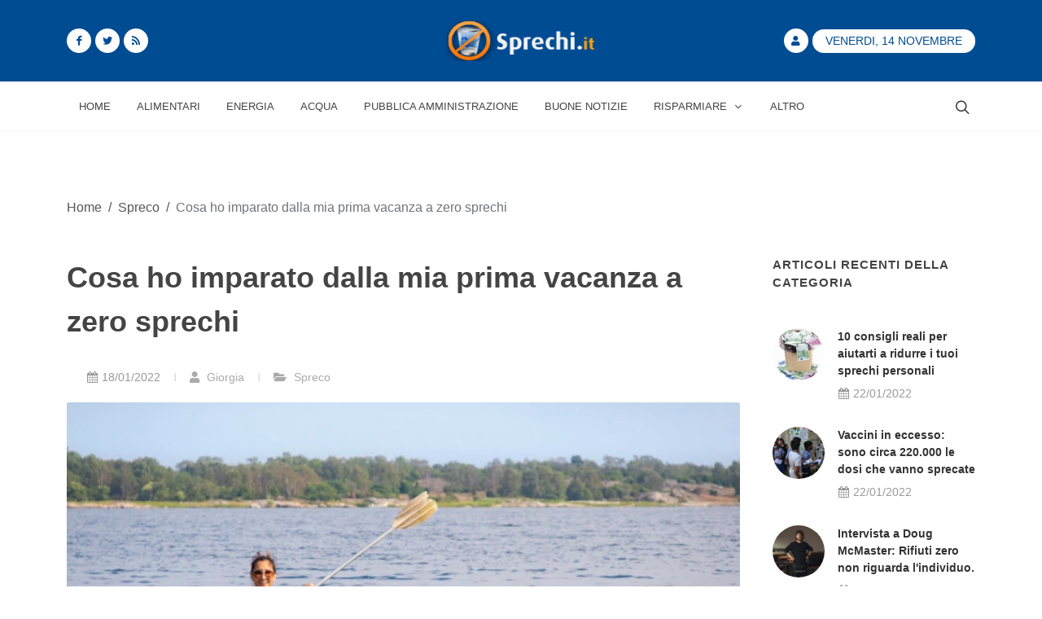

--- FILE ---
content_type: text/html; charset=UTF-8
request_url: https://www.sprechi.it/vacanza-a-zerosprechi-1797
body_size: 8850
content:
<!DOCTYPE html>
<html lang="it">
<head>

<meta name="csrf-token" content="gbym8MSzUcrLCO23GGOi7zzO1mWKWueiKSeJDLLq">
<meta http-equiv="Content-Type" content="text/html; charset=UTF-8">
<meta http-equiv="X-UA-Compatible" content="IE=11">
<meta charset="UTF-8">
<meta name="viewport" content="width=device-width, initial-scale=1, maximum-scale=1">
<meta name="theme-color" content="#004c93">
<meta name="msapplication-navbutton-color" content="#004c93">
<meta name="apple-mobile-web-app-status-bar-style" content="#004c93">
<meta name="msvalidate.01" content="0B846C6AB60246F04B6279BBDD356798" />
<meta property="fb:app_id" content="980397915406963">
<link href="https://www.sprechi.it/feed" rel="alternate" type="application/rss+xml" title="Sprechi FeedRss">
<link rel="canonical" href="https://www.sprechi.it/vacanza-a-zerosprechi-1797"/>
<link rel="amphtml" href="https://www.sprechi.it/amp/vacanza-a-zerosprechi-1797">
<title>Cosa ho imparato dalla mia prima vacanza a zero sprechi</title>
<meta name ="title" content="Cosa ho imparato dalla mia prima vacanza a zero sprechi"/>
<meta name ="description" content="Crescere in Svezia è stata la porta di Pragya Kapoor per diventare eco-consapevole. Tornata da neomamma, ha deciso di puntare a un viaggio a spreco zero"/>
<meta name ="keywords" content="zerowaste,vacanza,,ecoconsapevolezza,viaggio,rifiuti,zero"/>
<meta name="robots" content="index,follow"/>

<meta property="og:url" content="https://www.sprechi.it/vacanza-a-zerosprechi-1797">
<meta property="og:site_name" content="Sprechi.it">
<meta property="og:type" content="website">
<meta property="og:locale" content="it_IT">
<meta property="og:title" content="Cosa ho imparato dalla mia prima vacanza a zero sprechi">
<meta property="og:description" content="Crescere in Svezia è stata la porta di Pragya Kapoor per diventare eco-consapevole. Tornata da neomamma, ha deciso di puntare a un viaggio a spreco zero">
<meta property="og:image" content="https://www.sprechi.it/img/upload/2022/01/large_1797-cosa-ho-imparato-dalla-mia-prima-vacanza-a-zerosprechi.jpg">
<meta property="og:image:width" content="2048">
<meta property="og:image:height" content="1365">
<meta property="article:published_time" content="2022-01-18T22:09:00+00:00"/>
<meta property="article:modified_time" content="2022-01-18T09:15:06+00:00"/>
<meta name="twitter:card" content="summary_large_image">
<meta name="twitter:site" content="@NewsImmobili">
<meta name="twitter:title" content="Cosa ho imparato dalla mia prima vacanza a zero sprechi">
<meta name="twitter:description" content="Crescere in Svezia è stata la porta di Pragya Kapoor per diventare eco-consapevole. Tornata da neomamma, ha deciso di puntare a un viaggio a spreco zero">
<meta name="twitter:creator" content="">
<meta name="twitter:image" content="https://www.sprechi.it/img/upload/2022/01/large_1797-cosa-ho-imparato-dalla-mia-prima-vacanza-a-zerosprechi.jpg">

<link rel="icon" href="/img/site/favicon.ico" type="image/x-icon">
<link rel="stylesheet" href="/css/template/bootstrap.min.css" type="text/css"/>
<link rel="stylesheet" href="/css/template/style.min.css" type="text/css"/>
<link rel="stylesheet" href="/css/template/custom.min.css" type="text/css"/>
<link rel="stylesheet" href="/css/template/dark.min.css" type="text/css" media="print" onload="this.media='all'; this.onload=null;" type="text/css"/>
<link rel="stylesheet" href="/css/template/font-icons.min.css" media="print" media="print" onload="this.media='all'; this.onload=null;" type="text/css"/>
<link rel="stylesheet" href="/css/template/animate.min.css" media="print" media="print" onload="this.media='all'; this.onload=null;" type="text/css"/>
<link rel="stylesheet" href="/css/template/news.min.css" media="print" media="print" onload="this.media='all'; this.onload=null;" type="text/css"/>

<script async src="/js/analytics.min.js"></script>
<script type="application/ld+json">
{
    "@context": "http://schema.org",
    "@type": "NewsArticle",
    "mainEntityOfPage": {
        "@type": "WebPage",
        "@id": "https://www.sprechi.it/vacanza-a-zerosprechi-1797"
    },
    "url": "https://www.sprechi.it/vacanza-a-zerosprechi-1797",
    "dateCreated": "2022-01-18T09:15:04+00:00",
    "datePublished": "2022-01-18T22:09:00+00:00",
    "dateModified": "2022-01-18T09:15:06+00:00",
    "headline": "Cosa ho imparato dalla mia prima vacanza a zero sprechi",
    "name": "Cosa ho imparato dalla mia prima vacanza a zero sprechi",
    "description": "Crescere in Svezia è stata la porta di Pragya Kapoor per diventare eco-consapevole. Tornata da neomamma, ha deciso di puntare a un viaggio a spreco zero",
    "identifier": "1797",
    "author": {
        "@type": "Person",
        "url": "giorgia",
        "name": "Giorgia"
    },
    "image": {
        "@type": "ImageObject",
        "url": "https://www.sprechi.it/img/upload/2022/01/large_1797-cosa-ho-imparato-dalla-mia-prima-vacanza-a-zerosprechi.jpg",
        "height": 1365,
        "width": 2048
    },
    "publisher": {
        "@type": "Organization",
        "name": "Sprechi.it",
        "logo": {
            "@type": "ImageObject",
            "url": "https://www.sprechi.it/img/site/logo-amp.png",
            "width": 600,
            "height": 60
        }
    }
}
</script>

</head>
<body class="stretched">
    <div id="wrapper" class="clearfix">
        
        <header id="header" class="header-size-sm" data-sticky-shrink="false">
    <div class="container">
        <div class="header-row justify-content-between">
            <div id="logo" class="col-auto ms-auto ms-mb-0 me-mb-0 order-md-2">
                <a href="/">
                    <picture>
                        <source srcset="https://www.sprechi.it/img/site/Logo_sprechi.png" type="image/jpeg">
                        <source srcset="https://www.sprechi.it/img/site/Logo_sprechi.webp" type="image/webp">
                        <img class="mx-auto logo-image" width="243.56" height="100" loading="lazy" dat-src="" alt="Sprechi">
                    </picture>
                </a>
            </div>

            <div class="w-100 d-block d-md-none"></div>

            <div class="col-12 col-sm-6 col-md-4 justify-content-center justify-content-sm-start d-flex order-md-1 mb-4 mb-sm-0">
                <a href="https://facebook.com/sprechi.it" class="social-icon bg-white si-small si-rounded si-dark si-mini si-facebook mb-0">
                    <i class="icon-facebook custom-color"></i>
                    <i class="icon-facebook"></i>
                </a>
                <a href="https://twitter.com/Sprechi" class="social-icon bg-white si-small si-rounded si-dark si-mini si-twitter mb-0">
                    <i class="icon-twitter custom-color"></i>
                    <i class="icon-twitter"></i>
                </a>
                <a href="https://www.sprechi.it/feed" class="social-icon bg-white si-small si-rounded si-dark si-mini si-rss mb-0">
                    <i class="icon-rss custom-color"></i>
                    <i class="icon-rss"></i>
                </a>
            </div>

            <div class="col-12 col-sm-6 col-md-4 order-md-3 mb-4 mb-md-0">
                <ul class="nav align-items-center justify-content-center justify-content-sm-end">
                                        <li class="nav-item">
                        <a href="https://www.sprechi.it/login" class="social-icon bg-white si-small si-rounded si-dark si-mini si-user mb-0">
                            <i class="icon-user custom-color"></i>
                            <i class="icon-user bg-custom-color"></i>
                        </a>
                    </li>
                                        <li class="nav-item">
                        <div class="date-today text-uppercase badge rounded-pill py-2 px-3 fw-medium">Venerdi, 14 Novembre</div>
                    </li>
                </ul>
            </div>

        </div>
    </div>

    <div id="header-wrap" class="border-top border-f5">
        <div class="container">
            <div class="header-row justify-content-between flex-row-reverse flex-lg-row top-search-parent">

                <div class="header-misc">

                    
                    <div id="top-search" class="header-misc-icon">
                        <a href="#" id="top-search-trigger"><i class="icon-line-search"></i><i class="icon-line-cross"></i></a>
                    </div>

                </div>

                <div id="primary-menu-trigger">
                    <svg class="svg-trigger" viewBox="0 0 100 100"><path d="m 30,33 h 40 c 3.722839,0 7.5,3.126468 7.5,8.578427 0,5.451959 -2.727029,8.421573 -7.5,8.421573 h -20"></path><path d="m 30,50 h 40"></path><path d="m 70,67 h -40 c 0,0 -7.5,-0.802118 -7.5,-8.365747 0,-7.563629 7.5,-8.634253 7.5,-8.634253 h 20"></path></svg>
                </div>

                <nav class="primary-menu with-arrows">

                    <ul class="menu-container">
                        <li class="menu-item menu-color-home "><a class="menu-link" href="/"><div>Home</div></a></li>
                                                    <li class="menu-item menu-color-home "><a class="menu-link" href="https://www.sprechi.it/alimentari"><div>Alimentari</div></a></li>
                                                    <li class="menu-item menu-color-home "><a class="menu-link" href="https://www.sprechi.it/energia"><div>Energia</div></a></li>
                                                    <li class="menu-item menu-color-home "><a class="menu-link" href="https://www.sprechi.it/acqua"><div>Acqua</div></a></li>
                                                    <li class="menu-item menu-color-home "><a class="menu-link" href="https://www.sprechi.it/pubblica-amministrazione"><div>Pubblica Amministrazione</div></a></li>
                                                <li class="menu-item menu-color-lifestyle "><a class="menu-link" href="https://www.sprechi.it/buone-notizie"><div>Buone Notizie</div></a></li>
                        <li class="menu-item menu-color-sports mega-menu mega-menu-small sub-menu "><a class="menu-link" href="/risparmiare"><div>Risparmiare<i class="icon-angle-down"></i></div></a>
                            <div class="mega-menu-content border-top-0 mega-menu-style-2" style="width: 470px;">
                                <div class="container" style="">
                                    <div class="row">
                                        <ul class="sub-menu-container mega-menu-column" style="">
                                            <ul class="sub-menu-container" style="">
                                                                                                <li class="menu-item" style="">
                                                    <a class="menu-link" href="/risparmiare-acqua"><div>Risparmiare acqua</div></a>
                                                </li>
                                                                                                <li class="menu-item" style="">
                                                    <a class="menu-link" href="/risparmio-energetico"><div>Risparmio energetico</div></a>
                                                </li>
                                                                                                <li class="menu-item" style="">
                                                    <a class="menu-link" href="/risparmiare-soldi"><div>Risparmiare soldi</div></a>
                                                </li>
                                                                                                <li class="menu-item" style="">
                                                    <a class="menu-link" href="/risparmio-carburante"><div>Risparmio carburante</div></a>
                                                </li>
                                                                                            </ul>
                                        </ul>
                                    </div>
                                </div>
                            </div>
                        <button class="sub-menu-trigger icon-chevron-right"></button></li>
                        <li class="menu-item menu-color-travel "><a class="menu-link" href="https://www.sprechi.it/altro"><div>Altro</div></a></li>
                    </ul>

                    <ul class="menu-container mobile-primary-menu">
                        <li class="menu-item menu-color-home "><a class="menu-link" href="/"><div>Home</div></a></li>
                                                    <li class="menu-item menu-color-home "><a class="menu-link" href="https://www.sprechi.it/alimentari"><div>Alimentari</div></a></li>
                                                    <li class="menu-item menu-color-home "><a class="menu-link" href="https://www.sprechi.it/energia"><div>Energia</div></a></li>
                                                    <li class="menu-item menu-color-home "><a class="menu-link" href="https://www.sprechi.it/acqua"><div>Acqua</div></a></li>
                                                    <li class="menu-item menu-color-home "><a class="menu-link" href="https://www.sprechi.it/pubblica-amministrazione"><div>Pubblica Amministrazione</div></a></li>
                                                <li class="menu-item menu-color-lifestyle "><a class="menu-link" href="https://www.sprechi.it/buone-notizie"><div>Buone Notizie</div></a></li>
                        <li class="menu-item menu-color-sports mega-menu mega-menu-small sub-menu "><a class="menu-link" href="/risparmiare"><div>Risparmiare<i class="icon-angle-down"></i></div></a>
                            <div class="mega-menu-content border-top-0 mega-menu-style-2" style="width: 470px;">
                                <div class="container" style="">
                                    <div class="row">
                                        <ul class="sub-menu-container mega-menu-column" style="">
                                            <ul class="sub-menu-container" style="">
                                                                                                <li class="menu-item" style="">
                                                    <a class="menu-link" href="/risparmiare/risparmiare-acqua"><div>Risparmiare acqua</div></a>
                                                </li>
                                                                                                <li class="menu-item" style="">
                                                    <a class="menu-link" href="/risparmiare/risparmio-energetico"><div>Risparmio energetico</div></a>
                                                </li>
                                                                                                <li class="menu-item" style="">
                                                    <a class="menu-link" href="/risparmiare/risparmiare-soldi"><div>Risparmiare soldi</div></a>
                                                </li>
                                                                                                <li class="menu-item" style="">
                                                    <a class="menu-link" href="/risparmiare/risparmio-carburante"><div>Risparmio carburante</div></a>
                                                </li>
                                                                                            </ul>
                                        </ul>
                                    </div>
                                </div>
                            </div>
                        <button class="sub-menu-trigger icon-chevron-right"></button></li>
                    </ul>

                </nav>
                <form class="top-search-form" action="https://www.sprechi.it/cerca" method="post">
                    <input type="hidden" name="_token" value="gbym8MSzUcrLCO23GGOi7zzO1mWKWueiKSeJDLLq">                    <input type="text" name="cerca" class="form-control" value="" placeholder="Scrivi &amp; premi Invio.." autocomplete="off">
                </form>
            </div>
        </div>
    </div>
    <div class="header-wrap-clone" style="height: 61px;"></div>
</header>
        
        <main>
            <section id="content">
    <div class="content-wrap">
        <div class="container clearfix bottommargin">
            <div class="justify-content-right text-black">
                <ol id="breadcumbs" class="breadcrumb">
                    <li class="breadcrumb-item">
                        <a href="/">Home</a>
                    </li>
                    <li class="text-gray px-2">/</li>
                    <li class="breadcrumb-item">
                                                <a href="spreco">Spreco</a>
                                            </li>
                    <li class="text-gray px-2">/</li>
                    <li class="breadcrumb-item active" aria-current="page">
                        Cosa ho imparato dalla mia prima vacanza a zero sprechi
                    </li>
                </ol>
            </div>
        </div>
        <div class="container clearfix">

            <div class="row gutter-40 col-mb-80">
                <div class="postcontent col-lg-9">
                    <div class="single-post mb-0">
                        <div class="entry clearfix">
                            <div class="entry-title">
                                <h1>Cosa ho imparato dalla mia prima vacanza a zero sprechi</h1>
                            </div>
                            <div class="container clearfix">
                                <div class="entry-meta">
                                    <ul>
                                        <li><i class="icon-calendar3"></i>18/01/2022</li>
                                        <li><a href="giorgia"><i class="icon-user"></i> Giorgia</a></li>
                                        <li><a href="spreco"><i class="icon-folder-open"></i> Spreco</a></li>
                                    </ul>
                                </div>
                            </div>
                            <div class="entry-image">
                                <picture>
                                    <source srcset="https://www.sprechi.it/img/upload/2022/01/large_1797-cosa-ho-imparato-dalla-mia-prima-vacanza-a-zerosprechi.webp" type="image/webp">
                                    <source srcset="https://www.sprechi.it/img/upload/2022/01/large_1797-cosa-ho-imparato-dalla-mia-prima-vacanza-a-zerosprechi.jpg" type="image/jpeg">
                                    <img alt="Vacanza A Zero Sprec..." loading="lazy" data-src="" width="1296" height="762.47">
                                </picture>
                            </div>

                            <div class="entry-content mt-0 p-3">
                                <p>Ho lavorato per rendere la mia casa e il mio ufficio a basso consumo e ora ho pianificato di fare lo stesso per il nostro viaggio in Svezia. Il viaggio a <a href='/citt-a-rifiuti-zero-come-evitare-i-rifiuti-nelle-citt-1713' title='Città a rifiuti zero: come evitano i rifiuti in questa città tedesca.'>rifiuti zero</a> mira a mitigare l'impatto riutilizzando e riciclando, e riducendo i rifiuti che generiamo sulla strada. Piccoli passi possono aiutare, come limitare l'uso della <a href='/plastica-monouso-divieto-di-vendita-di-frutta-e-verdura-non-lavorata-avvolta-nella-plastica-1590' title='Plastica Monouso Divieto Di Vendita Di Frutta E Verdura Non Lavorata Avvolta Nella Plastica'>plastica monouso</a> e affidarsi ai biglietti digitali.</p>
<p>Questo viaggio &egrave; stato tutto un vivere in armonia con la terra. La legge svedese 'Allemansr&auml;tten' o il diritto di vagabondare, invita tutti ad accedere alle terre pubbliche e private per la ricreazione, a condizione di non disturbare o distruggere. Questo &egrave; quello che mi ero prefissata di fare: aiutare i miei figli a riconnettersi con la natura rispettandola consapevolmente.</p>
<p>Impacchettare con cura &egrave; stata una priorit&agrave; assoluta: Ho preso posate in acciaio, tovaglioli riciclati, borraccia riutilizzabile e detersivo biologico. Anche se avevo pianificato bene, ero sopraffatta dall'ansia di gestire tutto da sola con due bambini piccoli, tenendo presente la sostenibilit&agrave; del nostro viaggio.</p>
<p>Sembrava un sogno finch&eacute; non ho visto il mio passeggino gemellare arrivare a pezzi sul nastro trasportatore. Non potevo credere di aver finito per generare rifiuti ancora prima di lasciare l'aeroporto, visto che il passeggino era ormai destinato a una discarica! Avevo scelto un volo con un programma di compensazione del carbonio, ma il mio piano di andare a <a href='/ricehouse-casa-di-riso-1292' title='RiceHouse, la casa a zero emissioni realizzata con gli scarti di riso.'>zero emissioni</a> &egrave; fallito. Mi sono ritrovata a trascinare i bambini insieme alle valigie, e alla fine ho deciso di noleggiare un taxi invece di prendere l'autobus come avevo inizialmente previsto.</p>
<p>Le nostre giornate sono state piene. Abbiamo ammirato panorami idilliaci dai finestrini dell'autobus, scoprendo quartieri che altrimenti ci saremmo persi. Alcuni giorni abbiamo fatto kayak, altri giorni abbiamo apprezzato le foreste a piedi. Abbiamo mangiato cibo tradizionale come la sm&ouml;rg&aring;st&aring;rta (torta a sandwich svedese con salmone affumicato, uova e crema di formaggio) e scelto piccole fattorie con pratiche ecologiche.</p>
<p>Parte del viaggio &egrave; accettare quel tentativo, per quanto potresti, non tutto &egrave; sotto il tuo controllo. Spesso mi ringiovanivo con il t&egrave; verde invece del caff&egrave;, che preferisco ma lascia un'impronta di carbonio pi&ugrave; pesante, ma c'erano giorni in cui il t&egrave; arrivava in una bustina di nylon non biodegradabile.</p>
<p>La Svezia &egrave; tra i paesi pi&ugrave; sostenibili del mondo. Nel 1995, una tassa sul carbonio ha aperto la strada allo svezzamento dei combustibili fossili. Ha la quota pi&ugrave; alta di energia rinnovabile nell'Unione Europea. &Egrave; molto avanti nella gestione dei rifiuti, poich&eacute; si stanno rapidamente avvicinando al loro obiettivo di <a href='/primo-bar-a-zero-rifiuti-1768' title='Il primo bar di succhi di frutta a zero rifiuti dell India.'>zero rifiuti</a> con la maggior parte dei rifiuti riciclati e la spazzatura persino importata per il riciclaggio. Anche cos&igrave;, il sistema non &egrave; impeccabile o completamente verde. L'incenerimento dei rifiuti introduce emissioni tossiche nell'aria, che contribuiscono ulteriormente all'effetto serra, e ci sono segnalazioni di razzismo ambientale per quanto riguarda i pericoli posti a coloro che vivono in prossimit&agrave; di aree pericolose per l'ambiente.</p>
<p>Mi riporta a quelle lezioni scolastiche sulla comprensione dell'interconnessione di ogni azione e sul fatto che nessun passo &egrave; troppo piccolo, come portare i tuoi rifiuti con te se non c'&egrave; un cestino lungo il percorso o scambiare bevande in lattina con locali e freschi succhi.</p>
<p>Anche se non potevamo essere completamente a zero rifiuti durante il nostro viaggio, siamo riusciti a renderlo a basso consumo. Zero sprechi &egrave; tutta una questione di impegno e non di perfezione. E anche i ragazzi si sono divertiti moltissimo, tanto da apprezzare le parole della giovane svedese pi&ugrave; famosa, Greta Thunberg: &ldquo;La prima cosa che ho imparato &egrave; che non sei mai troppo piccolo per fare la differenza&rdquo;.</p>
<p>&nbsp;</p>
                            </div>

                                                        <div class="tagcloud clearfix bottommargin">
                                <a href="https://www.cntraveller.in/story/what-i-learnt-from-my-first-zero-waste-holiday/" rel="nofollow" target="_blank">Fonte articolo</a>
                            </div>
                            
                            <div class="tagcloud clearfix bottommargin">
                                                                <a href="https://www.sprechi.it/tag/zerowaste">Zerowaste</a>
                                                                <a href="https://www.sprechi.it/tag/vacanza">Vacanza</a>
                                                                <a href="https://www.sprechi.it/tag/ecoconsapevolezza">Ecoconsapevolezza</a>
                                                                <a href="https://www.sprechi.it/tag/viaggio">Viaggio</a>
                                                                <a href="https://www.sprechi.it/tag/rifiuti">Rifiuti</a>
                                                                <a href="https://www.sprechi.it/tag/zero">Zero</a>
                                                            </div>

                            <div class="si-share border-0 d-flex justify-content-between align-items-center">
                                <span>Condividi questo articolo:</span>
                                <div>
                                    <a href="https://www.facebook.com/sharer/sharer.php?u=https://www.sprechi.it/vacanza-a-zerosprechi-1797" target="_blank" class="social-icon si-borderless si-facebook">
                                        <i class="icon-facebook"></i>
                                        <i class="icon-facebook"></i>
                                    </a>
                                    <a href="https://wa.me/?text=Cosa+ho+imparato+dalla+mia+prima+vacanza+a+zerosprechi.%0Ahttps://www.sprechi.it/vacanza-a-zerosprechi-1797" target="_blank" class="social-icon si-borderless si-whatsapp">
                                        <i class="icon-whatsapp"></i>
                                        <i class="icon-whatsapp"></i>
                                    </a>
                                    <a href="https://twitter.com/intent/tweet?url=https://www.sprechi.it/vacanza-a-zerosprechi-1797&amp;text=Cosa+ho+imparato+dalla+mia+prima+vacanza+a+zerosprechi." target="_blank" class="social-icon si-borderless si-twitter">
                                        <i class="icon-twitter"></i>
                                        <i class="icon-twitter"></i>
                                    </a>
                                    <a href="https://www.linkedin.com/shareArticle?mini=true&amp;url=https://www.sprechi.it/vacanza-a-zerosprechi-1797" target="_blank" class="social-icon si-borderless si-linkedin">
                                        <i class="icon-linkedin"></i>
                                        <i class="icon-linkedin"></i>
                                    </a>
                                    <a href="mailto:info@notiziarioimmobiliare.com?&amp;subject=&amp;cc=&amp;bcc=&amp;body=Cosa ho imparato dalla mia prima vacanza a zerosprechi. https://www.sprechi.it/vacanza-a-zerosprechi-1797" target="_blank" class="social-icon si-borderless si-email3">
                                        <i class="icon-email3"></i>
                                        <i class="icon-email3"></i>
                                    </a>
                                </div>
                            </div>

                        </div>

                        <h4>Articoli simili:</h4>

                        <div class="related-posts row posts-md col-mb-30">
                                                            <div class="entry col-12 col-md-6">
                                    <div class="grid-inner row align-items-center gutter-20">
                                        <div class="col-4 col-xl-5">
                                            <div class="entry-image">
                                                <picture>
                                                    <source srcset="https://www.sprechi.it/img/upload/2021/11/small(tumb)_5-il-primo-negozio-non-imballato-apre-le-sue-porte-a-wohlen-luzerner-zeitung.webp" type="image/webp">
                                                    <source srcset="https://www.sprechi.it/img/upload/2021/11/small(tumb)_5-il-primo-negozio-non-imballato-apre-le-sue-porte-a-wohlen-luzerner-zeitung.jpg" type="image/jpeg">
                                                    <img alt="Negozio Non Imballato" loading="lazy" data-src="" width="245" height="122.5">
                                                </picture>
                                            </div>
                                        </div>
                                        <div class="col-8 col-xl-7">
                                            <div class="entry-title title-xs nott">
                                                <h3><a href="https://www.sprechi.it/negozio-non-imballato-wohlen-luzerner-zeitung-1615">Il primo negozio con alimenti senza confezioni apre le sue porte a Wohlen</a></h3>
                                            </div>
                                            <div class="entry-meta">
                                                <ul>
                                                    <li><i class="icon-calendar3"></i>30/11/2021</li>
                                                    <li><a href="giorgia"><i class="icon-user"></i> Giorgia</a></li>
                                                </ul>
                                            </div>
                                        </div>
                                    </div>
                                </div>
                                                            <div class="entry col-12 col-md-6">
                                    <div class="grid-inner row align-items-center gutter-20">
                                        <div class="col-4 col-xl-5">
                                            <div class="entry-image">
                                                <picture>
                                                    <source srcset="https://www.sprechi.it/img/upload/2021/12/small(tumb)_1725-le-misure-dello-stato-corona-portano-ad-un-grande-aumento-dei-rifiuti.webp" type="image/webp">
                                                    <source srcset="https://www.sprechi.it/img/upload/2021/12/small(tumb)_1725-le-misure-dello-stato-corona-portano-ad-un-grande-aumento-dei-rifiuti.jpg" type="image/jpeg">
                                                    <img alt="Le Misure Della Pand..." loading="lazy" data-src="" width="245" height="122.5">
                                                </picture>
                                            </div>
                                        </div>
                                        <div class="col-8 col-xl-7">
                                            <div class="entry-title title-xs nott">
                                                <h3><a href="https://www.sprechi.it/aumento-dei-rifiuti-causa-covid-1725">Le misure dello Stato Corona portano ad un grande aumento dei rifiuti.</a></h3>
                                            </div>
                                            <div class="entry-meta">
                                                <ul>
                                                    <li><i class="icon-calendar3"></i>29/12/2021</li>
                                                    <li><a href="giorgia"><i class="icon-user"></i> Giorgia</a></li>
                                                </ul>
                                            </div>
                                        </div>
                                    </div>
                                </div>
                                                            <div class="entry col-12 col-md-6">
                                    <div class="grid-inner row align-items-center gutter-20">
                                        <div class="col-4 col-xl-5">
                                            <div class="entry-image">
                                                <picture>
                                                    <source srcset="https://www.sprechi.it/img/upload/2021/12/small(tumb)_1677-donna-affitta-alberi-di-natale-tagliandi-i-rifiuti-delle-feste.webp" type="image/webp">
                                                    <source srcset="https://www.sprechi.it/img/upload/2021/12/small(tumb)_1677-donna-affitta-alberi-di-natale-tagliandi-i-rifiuti-delle-feste.jpg" type="image/jpeg">
                                                    <img alt="Donna Affitta Alberi..." loading="lazy" data-src="" width="245" height="122.5">
                                                </picture>
                                            </div>
                                        </div>
                                        <div class="col-8 col-xl-7">
                                            <div class="entry-title title-xs nott">
                                                <h3><a href="https://www.sprechi.it/donna-affitta-alberi-di-natale-viventi-tagliando-gli-sprechi-delle-vacanze-newsy-1677">Donna affitta alberi di Natale viventi, tagliando i rifiuti delle feste</a></h3>
                                            </div>
                                            <div class="entry-meta">
                                                <ul>
                                                    <li><i class="icon-calendar3"></i>18/12/2021</li>
                                                    <li><a href="giorgia"><i class="icon-user"></i> Giorgia</a></li>
                                                </ul>
                                            </div>
                                        </div>
                                    </div>
                                </div>
                                                            <div class="entry col-12 col-md-6">
                                    <div class="grid-inner row align-items-center gutter-20">
                                        <div class="col-4 col-xl-5">
                                            <div class="entry-image">
                                                <picture>
                                                    <source srcset="https://www.sprechi.it/img/upload/2021/11/small(tumb)_1601-forever-ware-sta-mettendo-fine-ai-rifiuti-dei-contenitori-da-asporto.webp" type="image/webp">
                                                    <source srcset="https://www.sprechi.it/img/upload/2021/11/small(tumb)_1601-forever-ware-sta-mettendo-fine-ai-rifiuti-dei-contenitori-da-asporto.jpg" type="image/jpeg">
                                                    <img alt="Stop Ai Contenitori Asporto" loading="lazy" data-src="" width="245" height="122.5">
                                                </picture>
                                            </div>
                                        </div>
                                        <div class="col-8 col-xl-7">
                                            <div class="entry-title title-xs nott">
                                                <h3><a href="https://www.sprechi.it/stop-ai-contenitori-asporto-1601">Forever Ware sta mettendo fine ai rifiuti dei contenitori da asporto</a></h3>
                                            </div>
                                            <div class="entry-meta">
                                                <ul>
                                                    <li><i class="icon-calendar3"></i>24/11/2021</li>
                                                    <li><a href="giorgia"><i class="icon-user"></i> Giorgia</a></li>
                                                </ul>
                                            </div>
                                        </div>
                                    </div>
                                </div>
                                                    </div>

                        
                    </div>
                </div>

                <div class="sidebar col-lg-3">
                    <div class="sidebar-widgets-wrap">

                        <div class="widget clearfix">

                            <h4>Articoli recenti della categoria</h4>

                            <div class="tabs mb-0 clearfix ui-tabs ui-corner-all ui-widget ui-widget-content" id="sidebar-tabs">

                                <div class="tab-container">

                                    <div class="tab-content clearfix ui-tabs-panel ui-corner-bottom ui-widget-content" id="tabs-1" aria-labelledby="ui-id-1" role="tabpanel" aria-hidden="false" style="">
                                        <div class="posts-sm row col-mb-30" id="popular-post-list-sidebar">

                                                                                        <div class="entry col-12">
                                                <div class="grid-inner row g-0">
                                                    <div class="col-auto">
                                                        <div class="entry-image">
                                                            <a href="https://www.sprechi.it/ridurre-gli-sprechi-personali-1801"><img class="rounded-circle" height="64" width="64" src="https://www.sprechi.it/img/upload/2022/01/square_1801-10-obiettivi-reali-per-aiutarti-a-ridurre-i-tuoi-sprechi-personali.jpg" alt="10 Consigli Per Ridu..."></a>
                                                        </div>
                                                    </div>
                                                    <div class="col ps-3">
                                                        <div class="entry-title">
                                                            <h4><a href="https://www.sprechi.it/ridurre-gli-sprechi-personali-1801">10 consigli reali per aiutarti a ridurre i tuoi sprechi personali</a></h4>
                                                        </div>
                                                        <div class="entry-meta">
                                                            <ul>
                                                                <li><i class="icon-calendar3"></i>22/01/2022</li>
                                                            </ul>
                                                        </div>
                                                    </div>
                                                </div>
                                            </div>
                                                                                        <div class="entry col-12">
                                                <div class="grid-inner row g-0">
                                                    <div class="col-auto">
                                                        <div class="entry-image">
                                                            <a href="https://www.sprechi.it/vaccini-in-eccesso-1799"><img class="rounded-circle" height="64" width="64" src="https://www.sprechi.it/img/upload/2022/01/square_1799-vaccini-in-eccesso-sono-circa-220000-le-dosi-che-vanno-sprecate.jpg" alt="Vaccini In Scadenza,..."></a>
                                                        </div>
                                                    </div>
                                                    <div class="col ps-3">
                                                        <div class="entry-title">
                                                            <h4><a href="https://www.sprechi.it/vaccini-in-eccesso-1799">Vaccini in eccesso: sono circa 220.000 le dosi che vanno sprecate</a></h4>
                                                        </div>
                                                        <div class="entry-meta">
                                                            <ul>
                                                                <li><i class="icon-calendar3"></i>22/01/2022</li>
                                                            </ul>
                                                        </div>
                                                    </div>
                                                </div>
                                            </div>
                                                                                        <div class="entry col-12">
                                                <div class="grid-inner row g-0">
                                                    <div class="col-auto">
                                                        <div class="entry-image">
                                                            <a href="https://www.sprechi.it/intervista-a-doug-mcmaster-1814"><img class="rounded-circle" height="64" width="64" src="https://www.sprechi.it/img/upload/2022/01/square_1814-intervista-a-doug-mcmaster-zero-waste-non-riguarda-lindividuo.jpg" alt="Intervista A Doug Mc..."></a>
                                                        </div>
                                                    </div>
                                                    <div class="col ps-3">
                                                        <div class="entry-title">
                                                            <h4><a href="https://www.sprechi.it/intervista-a-doug-mcmaster-1814">Intervista a Doug McMaster: Rifiuti zero non riguarda l&#039;individuo.</a></h4>
                                                        </div>
                                                        <div class="entry-meta">
                                                            <ul>
                                                                <li><i class="icon-calendar3"></i>21/01/2022</li>
                                                            </ul>
                                                        </div>
                                                    </div>
                                                </div>
                                            </div>
                                                                                        <div class="entry col-12">
                                                <div class="grid-inner row g-0">
                                                    <div class="col-auto">
                                                        <div class="entry-image">
                                                            <a href="https://www.sprechi.it/mascherine-chirurgiche-riciclabili-1794"><img class="rounded-circle" height="64" width="64" src="https://www.sprechi.it/img/upload/2022/01/square_1794-contro-i-rifiuti-pandemici-mascherine-protettive-riciclabili.jpg" alt="Mascherine Chirurgic..."></a>
                                                        </div>
                                                    </div>
                                                    <div class="col ps-3">
                                                        <div class="entry-title">
                                                            <h4><a href="https://www.sprechi.it/mascherine-chirurgiche-riciclabili-1794">Contro i rifiuti pandemici - Mascherine chirurgiche riciclabili.</a></h4>
                                                        </div>
                                                        <div class="entry-meta">
                                                            <ul>
                                                                <li><i class="icon-calendar3"></i>18/01/2022</li>
                                                            </ul>
                                                        </div>
                                                    </div>
                                                </div>
                                            </div>
                                            
                                        </div>
                                    </div>
                                </div>
                            </div>
                        </div>

                                                <div class="widget clearfix">
                            <h4>Tag Cloud</h4>
                            <ul class="cloud" role="navigation" aria-label="Tag Cloud">
                                                                    <li><a href="https://www.sprechi.it/tag/aring" target="_blank" style="order: 6" data-weight="6">Aring</a></li>
                                                                    <li><a href="https://www.sprechi.it/tag/riciclati" target="_blank" style="order: 1" data-weight="1">Riciclati</a></li>
                                                                    <li><a href="https://www.sprechi.it/tag/svedese" target="_blank" style="order: 9" data-weight="9">Svedese</a></li>
                                                                    <li><a href="https://www.sprechi.it/tag/rifiuti" target="_blank" style="order: 12" data-weight="12">Rifiuti</a></li>
                                                                    <li><a href="https://www.sprechi.it/tag/t" target="_blank" style="order: 2" data-weight="2">T</a></li>
                                                                    <li><a href="https://www.sprechi.it/tag/piccolo" target="_blank" style="order: 7" data-weight="7">Piccolo</a></li>
                                                                    <li><a href="https://www.sprechi.it/tag/carbonio" target="_blank" style="order: 8" data-weight="8">Carbonio</a></li>
                                                                    <li><a href="https://www.sprechi.it/tag/zero" target="_blank" style="order: 10" data-weight="10">Zero</a></li>
                                                                    <li><a href="https://www.sprechi.it/tag/emissioni" target="_blank" style="order: 5" data-weight="5">Emissioni</a></li>
                                                                    <li><a href="https://www.sprechi.it/tag/viaggio" target="_blank" style="order: 11" data-weight="11">Viaggio</a></li>
                                                                    <li><a href="https://www.sprechi.it/tag/verde" target="_blank" style="order: 3" data-weight="3">Verde</a></li>
                                                                    <li><a href="https://www.sprechi.it/tag/scelto" target="_blank" style="order: 4" data-weight="4">Scelto</a></li>
                                                            </ul>
                            
                        </div>
                        
                    </div>
                </div>
            </div>

        </div>
    </div>
</section>
        </main>
    </div>
    <div id="gotoTop" onclick="topFunction()" class="icon-angle-up"></div>
    </body>

<footer id="footer">
    <div class="container">
        <div class="footer-widgets-wrap">
            <div class="row col-mb-50">
                <div class="col-lg-8">                      <div class="row col-mb-50">

                        
                        <div class="col-md-5 col-lg-6">
                            <div class="widget clearfix">
                                <p class="h4">Mission</p>

                                <p>Questo sito nasce allo scopo di dare a tutti la possibilità di esprimere il proprio dissenso, e la propria opinione, riguardo agli sprechi che ci sono in Italia.</p>
                            </div>
                        </div>

                    </div>
                </div>

                <div class="col-lg-4">
                    <div class="row col-mb-50">
                        
                        <div class="col-md-5 col-lg-12">
                            <div class="widget clearfix">
                                <p class="h4">Newsletter</p>

                                <h5><strong>Iscriviti</strong> alla nostra <strong>Newsletter</strong> per non perderti tutti gli articoli recenti e per rimanere sempre aggiornato sul mondo degli sprechi e dei risparmi:</h5>
                                <form action="https://www.sprechi.it/newsletter/subscribe" method="post" class="mb-0">
                                    <input type="hidden" name="_token" value="gbym8MSzUcrLCO23GGOi7zzO1mWKWueiKSeJDLLq">                                    <div class="input-group mx-auto">
                                        <div class="input-group-text"><i class="icon-email2"></i></div>
                                        <input type="email" id="email" name="email" class="form-control required email" placeholder="Inserisci Email">
                                        <button class="btn btn-custom-dark" type="submit">Iscriviti</button>
                                    </div>
                                </form>
                            </div>
                        </div>

                        
                    </div>

                </div>
            </div>
        </div>
    </div>
    <div id="copyrights">
        <div class="container">
            <div class="row col-mb-30">
                <div class="col-md-6 text-center text-md-start">
                    Copyrights &copy; 2025 sprechi.it All Rights Reserved.<br>
                    <div class="copyright-links"><a href="/termini-e-condizioni">Termini e Condizioni</a> / <a href="/privacy-policy">Privacy Policy</a></div>
                </div>

                <div class="col-md-6 text-center text-md-end">
                    <div class="d-flex justify-content-center justify-content-md-end">
                        <a href="https://www.facebook.com/sprechi.it" target="_blank" class="social-icon si-small si-borderless si-facebook">
                            <i class="icon-facebook"></i>
                            <i class="icon-facebook"></i>
                        </a>

                        <a href="https://twitter.com/Sprechi" target="_blank" class="social-icon si-small si-borderless si-twitter">
                            <i class="icon-twitter"></i>
                            <i class="icon-twitter"></i>
                        </a>

                        <a href="https://www.sprechi.it/feed" target="_blank" class="social-icon si-small si-borderless si-rss">
                            <i class="icon-rss"></i>
                            <i class="icon-rss"></i>
                        </a>

                        <a href="mailto:info@sprechi.it" target="_blank" class="social-icon si-small si-borderless si-email3">
                            <i class="icon-email3"></i>
                            <i class="icon-email3"></i>
                        </a>

                    </div>
                    <div class="clear"></div>
                    <i class="icon-envelope2"></i> info@sprechi.it <span class="middot">&middot;</span> Eureka Intergroup Srls <span class="middot">&middot;</span> P.IVA 02871390593 <span class="middot">&middot;</span> Developed by <a href="https://www.sitiwebpro.com">SitiWebPro</a>
                </div>
            </div>
        </div>
    </div>
</footer>

<script src="/vendor/jquery/jquery.min.js"></script>
<script src="/js/ads.min.js"></script>
<script async src="/js/custom.min.js"></script>
<script async src="/js/loadasync.min.js"></script>
</html>


--- FILE ---
content_type: text/css
request_url: https://www.sprechi.it/css/template/bootstrap.min.css
body_size: 23909
content:
@charset "UTF-8";

/*!
 * Bootstrap v5.0.0-beta1 (https://getbootstrap.com/)
 * Copyright 2011-2020 The Bootstrap Authors
 * Copyright 2011-2020 Twitter, Inc.
 * Licensed under MIT (https://github.com/twbs/bootstrap/blob/main/LICENSE)
 */

:root{
  --bs-blue:#0d6efd;
  --bs-indigo:#6610f2;
  --bs-purple:#6f42c1;
  --bs-pink:#d63384;
  --bs-red:#dc3545;
  --bs-orange:#fd7e14;
  --bs-yellow:#ffc107;
  --bs-green:#198754;
  --bs-teal:#20c997;
  --bs-cyan:#0dcaf0;
  --bs-white:#fff;
  --bs-gray:#6c757d;
  --bs-gray-dark:#343a40;
  --bs-primary:#0d6efd;
  --bs-secondary:#6c757d;
  --bs-success:#198754;
  --bs-info:#0dcaf0;
  --bs-warning:#ffc107;
  --bs-danger:#dc3545;
  --bs-light:#f8f9fa;
  --bs-dark:#212529;
  --bs-font-sans-serif:system-ui,-apple-system,"Segoe UI",Roboto,"Helvetica Neue",Arial,"Noto Sans","Liberation Sans",sans-serif,"Apple Color Emoji","Segoe UI Emoji","Segoe UI Symbol","Noto Color Emoji";
  --bs-font-monospace:SFMono-Regular,Menlo,Monaco,Consolas,"Liberation Mono","Courier New",monospace;
  --bs-gradient:linear-gradient(180deg, rgba(255, 255, 255, 0.15), rgba(255, 255, 255, 0))
}

*,::after,::before{
  box-sizing:border-box
}

@media (prefers-reduced-motion:no-preference){
  :root{
    scroll-behavior:smooth
  }
}

body{
  margin:0;
  font-family:var(--bs-font-sans-serif);
  font-size:1rem;
  font-weight:400;
  line-height:1.5;
  color:#212529;
  background-color:#fff;
  -webkit-text-size-adjust:100%;
  -webkit-tap-highlight-color:transparent
}

[tabindex="-1"]:focus:not(:focus-visible){
  outline:0!important
}

hr{
  margin:1rem 0;
  color:inherit;
  background-color:currentColor;
  border:0;
  opacity:.25
}

hr:not([size]){
  height:1px
}

.h1,.h2,.h3,.h4,.h5,.h6,h1,h2,h3,h4,h5,h6{
  margin-top:0;
  margin-bottom:.5rem;
  font-weight:500;
  line-height:1.2
}

.h1,h1{
  font-size:calc(1.375rem + 1.5vw)
}

@media (min-width:1200px){
  .h1,h1{
    font-size:2.5rem
  }
}

.h2,h2{
  font-size:calc(1.325rem + .9vw)
}

@media (min-width:1200px){
  .h2,h2{
    font-size:2rem
  }
}

.h3,h3{
  font-size:calc(1.3rem + .6vw)
}

@media (min-width:1200px){
  .h3,h3{
    font-size:1.75rem
  }
}

.h4,h4{
  font-size:calc(1.275rem + .3vw)
}

@media (min-width:1200px){
  .h4,h4{
    font-size:1.5rem
  }
}

.h5,h5{
  font-size:1.25rem
}

.h6,h6{
  font-size:1rem
}

p{
  margin-top:0;
  margin-bottom:1rem
}

abbr[data-bs-original-title],abbr[title]{
  text-decoration:underline;
  -webkit-text-decoration:underline dotted;
  text-decoration:underline dotted;
  cursor:help;
  -webkit-text-decoration-skip-ink:none;
  text-decoration-skip-ink:none
}

address{
  margin-bottom:1rem;
  font-style:normal;
  line-height:inherit
}

ol,ul{
  padding-left:2rem
}

dl,ol,ul{
  margin-top:0;
  margin-bottom:1rem
}

ol ol,ol ul,ul ol,ul ul{
  margin-bottom:0
}

dt{
  font-weight:700
}

dd{
  margin-bottom:.5rem;
  margin-left:0
}

blockquote{
  margin:0 0 1rem
}

b,strong{
  font-weight:bolder
}

.small,small{
  font-size:.875em
}

.mark,mark{
  padding:.2em;
  background-color:#fcf8e3
}

sub,sup{
  position:relative;
  font-size:.75em;
  line-height:0;
  vertical-align:baseline
}

sub{
  bottom:-.25em
}

sup{
  top:-.5em
}

a{
  color:#0d6efd;
  text-decoration:underline
}

a:hover{
  color:#0a58ca
}

a:not([href]):not([class]),a:not([href]):not([class]):hover{
  color:inherit;
  text-decoration:none
}

code,kbd,pre,samp{
  font-family:var(--bs-font-monospace);
  font-size:1em;
  direction:ltr;
  unicode-bidi:bidi-override
}

pre{
  display:block;
  margin-top:0;
  margin-bottom:1rem;
  overflow:auto;
  font-size:.875em
}

pre code{
  font-size:inherit;
  color:inherit;
  word-break:normal
}

code{
  font-size:.875em;
  color:#d63384;
  word-wrap:break-word
}

a>code{
  color:inherit
}

kbd{
  padding:.2rem .4rem;
  font-size:.875em;
  color:#fff;
  background-color:#212529;
  border-radius:.2rem
}

kbd kbd{
  padding:0;
  font-size:1em;
  font-weight:700
}

figure{
  margin:0 0 1rem
}

img,svg{
  vertical-align:middle
}

table{
  caption-side:bottom;
  border-collapse:collapse
}

caption{
  padding-top:.5rem;
  padding-bottom:.5rem;
  color:#6c757d;
  text-align:left
}

th{
  text-align:inherit;
  text-align:-webkit-match-parent
}

tbody,td,tfoot,th,thead,tr{
  border-color:inherit;
  border-style:solid;
  border-width:0
}

label{
  display:inline-block
}

button{
  border-radius:0
}

button:focus{
  outline:dotted 1px;
  outline:-webkit-focus-ring-color auto 5px
}

button,input,optgroup,select,textarea{
  margin:0;
  font-family:inherit;
  font-size:inherit;
  line-height:inherit
}

button,select{
  text-transform:none
}

[role=button]{
  cursor:pointer
}

select{
  word-wrap:normal
}

[list]::-webkit-calendar-picker-indicator{
  display:none
}

[type=button],[type=reset],[type=submit],button{
  -webkit-appearance:button
}

[type=button]:not(:disabled),[type=reset]:not(:disabled),[type=submit]:not(:disabled),button:not(:disabled){
  cursor:pointer
}

::-moz-focus-inner{
  padding:0;
  border-style:none
}

textarea{
  resize:vertical
}

fieldset{
  min-width:0;
  padding:0;
  margin:0;
  border:0
}

legend{
  float:left;
  width:100%;
  padding:0;
  margin-bottom:.5rem;
  font-size:calc(1.275rem + .3vw);
  line-height:inherit
}

@media (min-width:1200px){
  legend{
    font-size:1.5rem
  }
}

legend+*{
  clear:left
}

::-webkit-datetime-edit-day-field,::-webkit-datetime-edit-fields-wrapper,::-webkit-datetime-edit-hour-field,::-webkit-datetime-edit-minute,::-webkit-datetime-edit-month-field,::-webkit-datetime-edit-text,::-webkit-datetime-edit-year-field{
  padding:0
}

::-webkit-inner-spin-button{
  height:auto
}

[type=search]{
  outline-offset:-2px;
  -webkit-appearance:textfield
}

::-webkit-search-decoration{
  -webkit-appearance:none
}

::-webkit-color-swatch-wrapper{
  padding:0
}

::file-selector-button{
  font:inherit
}

::-webkit-file-upload-button{
  font:inherit;
  -webkit-appearance:button
}

output{
  display:inline-block
}

iframe{
  border:0
}

summary{
  display:list-item;
  cursor:pointer
}

progress{
  vertical-align:baseline
}

[hidden]{
  display:none!important
}

.lead{
  font-size:1.25rem;
  font-weight:300
}

.display-1{
  font-size:calc(1.625rem + 4.5vw);
  font-weight:300;
  line-height:1.2
}

@media (min-width:1200px){
  .display-1{
    font-size:5rem
  }
}

.display-2{
  font-size:calc(1.575rem + 3.9vw);
  font-weight:300;
  line-height:1.2
}

@media (min-width:1200px){
  .display-2{
    font-size:4.5rem
  }
}

.display-3{
  font-size:calc(1.525rem + 3.3vw);
  font-weight:300;
  line-height:1.2
}

@media (min-width:1200px){
  .display-3{
    font-size:4rem
  }
}

.display-4{
  font-size:calc(1.475rem + 2.7vw);
  font-weight:300;
  line-height:1.2
}

@media (min-width:1200px){
  .display-4{
    font-size:3.5rem
  }
}

.display-5{
  font-size:calc(1.425rem + 2.1vw);
  font-weight:300;
  line-height:1.2
}

@media (min-width:1200px){
  .display-5{
    font-size:3rem
  }
}

.display-6{
  font-size:calc(1.375rem + 1.5vw);
  font-weight:300;
  line-height:1.2
}

@media (min-width:1200px){
  .display-6{
    font-size:2.5rem
  }
}

.list-unstyled{
  padding-left:0;
  list-style:none
}

.list-inline{
  padding-left:0;
  list-style:none
}

.list-inline-item{
  display:inline-block
}

.list-inline-item:not(:last-child){
  margin-right:.5rem
}

.initialism{
  font-size:.875em;
  text-transform:uppercase
}

.blockquote{
  margin-bottom:1rem;
  font-size:1.25rem
}

.blockquote>:last-child{
  margin-bottom:0
}

.blockquote-footer{
  margin-top:-1rem;
  margin-bottom:1rem;
  font-size:.875em;
  color:#6c757d
}

.blockquote-footer::before{
  content:"— "
}

.img-fluid{
  max-width:100%;
  height:auto
}

.img-thumbnail{
  padding:.25rem;
  background-color:#fff;
  border:1px solid #dee2e6;
  border-radius:.25rem;
  max-width:100%;
  height:auto
}

.figure{
  display:inline-block
}

.figure-img{
  margin-bottom:.5rem;
  line-height:1
}

.figure-caption{
  font-size:.875em;
  color:#6c757d
}

.container,.container-fluid,.container-lg,.container-md,.container-sm,.container-xl,.container-xxl{
  width:100%;
  padding-right:var(--bs-gutter-x,.75rem);
  padding-left:var(--bs-gutter-x,.75rem);
  margin-right:auto;
  margin-left:auto
}

@media (min-width:576px){
  .container,.container-sm{
    max-width:540px
  }
}

@media (min-width:768px){
  .container,.container-md,.container-sm{
    max-width:720px
  }
}

@media (min-width:992px){
  .container,.container-lg,.container-md,.container-sm{
    max-width:960px
  }
}

@media (min-width:1200px){
  .container,.container-lg,.container-md,.container-sm,.container-xl{
    max-width:1140px
  }
}

@media (min-width:1400px){
  .container,.container-lg,.container-md,.container-sm,.container-xl,.container-xxl{
    max-width:1320px
  }
}

.row{
  --bs-gutter-x:1.5rem;
  --bs-gutter-y:0;
  display:flex;
  flex-wrap:wrap;
  margin-top:calc(var(--bs-gutter-y) * -1);
  margin-right:calc(var(--bs-gutter-x)/ -2);
  margin-left:calc(var(--bs-gutter-x)/ -2)
}

.row>*{
  flex-shrink:0;
  width:100%;
  max-width:100%;
  padding-right:calc(var(--bs-gutter-x)/ 2);
  padding-left:calc(var(--bs-gutter-x)/ 2);
  margin-top:var(--bs-gutter-y)
}

.col{
  flex:1 0 0%
}

.row-cols-auto>*{
  flex:0 0 auto;
  width:auto
}

.row-cols-1>*{
  flex:0 0 auto;
  width:100%
}

.row-cols-2>*{
  flex:0 0 auto;
  width:50%
}

.row-cols-3>*{
  flex:0 0 auto;
  width:33.3333333333%
}

.row-cols-4>*{
  flex:0 0 auto;
  width:25%
}

.row-cols-5>*{
  flex:0 0 auto;
  width:20%
}

.row-cols-6>*{
  flex:0 0 auto;
  width:16.6666666667%
}

.col-auto{
  flex:0 0 auto;
  width:auto
}

.col-1{
  flex:0 0 auto;
  width:8.3333333333%
}

.col-2{
  flex:0 0 auto;
  width:16.6666666667%
}

.col-3{
  flex:0 0 auto;
  width:25%
}

.col-4{
  flex:0 0 auto;
  width:33.3333333333%
}

.col-5{
  flex:0 0 auto;
  width:41.6666666667%
}

.col-6{
  flex:0 0 auto;
  width:50%
}

.col-7{
  flex:0 0 auto;
  width:58.3333333333%
}

.col-8{
  flex:0 0 auto;
  width:66.6666666667%
}

.col-9{
  flex:0 0 auto;
  width:75%
}

.col-10{
  flex:0 0 auto;
  width:83.3333333333%
}

.col-11{
  flex:0 0 auto;
  width:91.6666666667%
}

.col-12{
  flex:0 0 auto;
  width:100%
}

.offset-1{
  margin-left:8.3333333333%
}

.offset-2{
  margin-left:16.6666666667%
}

.offset-3{
  margin-left:25%
}

.offset-4{
  margin-left:33.3333333333%
}

.offset-5{
  margin-left:41.6666666667%
}

.offset-6{
  margin-left:50%
}

.offset-7{
  margin-left:58.3333333333%
}

.offset-8{
  margin-left:66.6666666667%
}

.offset-9{
  margin-left:75%
}

.offset-10{
  margin-left:83.3333333333%
}

.offset-11{
  margin-left:91.6666666667%
}

.g-0,.gx-0{
  --bs-gutter-x:0
}

.g-0,.gy-0{
  --bs-gutter-y:0
}

.g-1,.gx-1{
  --bs-gutter-x:0.25rem
}

.g-1,.gy-1{
  --bs-gutter-y:0.25rem
}

.g-2,.gx-2{
  --bs-gutter-x:0.5rem
}

.g-2,.gy-2{
  --bs-gutter-y:0.5rem
}

.g-3,.gx-3{
  --bs-gutter-x:1rem
}

.g-3,.gy-3{
  --bs-gutter-y:1rem
}

.g-4,.gx-4{
  --bs-gutter-x:1.5rem
}

.g-4,.gy-4{
  --bs-gutter-y:1.5rem
}

.g-5,.gx-5{
  --bs-gutter-x:3rem
}

.g-5,.gy-5{
  --bs-gutter-y:3rem
}

@media (min-width:576px){
  .col-sm{
    flex:1 0 0%
  }

  .row-cols-sm-auto>*{
    flex:0 0 auto;
    width:auto
  }

  .row-cols-sm-1>*{
    flex:0 0 auto;
    width:100%
  }

  .row-cols-sm-2>*{
    flex:0 0 auto;
    width:50%
  }

  .row-cols-sm-3>*{
    flex:0 0 auto;
    width:33.3333333333%
  }

  .row-cols-sm-4>*{
    flex:0 0 auto;
    width:25%
  }

  .row-cols-sm-5>*{
    flex:0 0 auto;
    width:20%
  }

  .row-cols-sm-6>*{
    flex:0 0 auto;
    width:16.6666666667%
  }

  .col-sm-auto{
    flex:0 0 auto;
    width:auto
  }

  .col-sm-1{
    flex:0 0 auto;
    width:8.3333333333%
  }

  .col-sm-2{
    flex:0 0 auto;
    width:16.6666666667%
  }

  .col-sm-3{
    flex:0 0 auto;
    width:25%
  }

  .col-sm-4{
    flex:0 0 auto;
    width:33.3333333333%
  }

  .col-sm-5{
    flex:0 0 auto;
    width:41.6666666667%
  }

  .col-sm-6{
    flex:0 0 auto;
    width:50%
  }

  .col-sm-7{
    flex:0 0 auto;
    width:58.3333333333%
  }

  .col-sm-8{
    flex:0 0 auto;
    width:66.6666666667%
  }

  .col-sm-9{
    flex:0 0 auto;
    width:75%
  }

  .col-sm-10{
    flex:0 0 auto;
    width:83.3333333333%
  }

  .col-sm-11{
    flex:0 0 auto;
    width:91.6666666667%
  }

  .col-sm-12{
    flex:0 0 auto;
    width:100%
  }

  .offset-sm-0{
    margin-left:0
  }

  .offset-sm-1{
    margin-left:8.3333333333%
  }

  .offset-sm-2{
    margin-left:16.6666666667%
  }

  .offset-sm-3{
    margin-left:25%
  }

  .offset-sm-4{
    margin-left:33.3333333333%
  }

  .offset-sm-5{
    margin-left:41.6666666667%
  }

  .offset-sm-6{
    margin-left:50%
  }

  .offset-sm-7{
    margin-left:58.3333333333%
  }

  .offset-sm-8{
    margin-left:66.6666666667%
  }

  .offset-sm-9{
    margin-left:75%
  }

  .offset-sm-10{
    margin-left:83.3333333333%
  }

  .offset-sm-11{
    margin-left:91.6666666667%
  }

  .g-sm-0,.gx-sm-0{
    --bs-gutter-x:0
  }

  .g-sm-0,.gy-sm-0{
    --bs-gutter-y:0
  }

  .g-sm-1,.gx-sm-1{
    --bs-gutter-x:0.25rem
  }

  .g-sm-1,.gy-sm-1{
    --bs-gutter-y:0.25rem
  }

  .g-sm-2,.gx-sm-2{
    --bs-gutter-x:0.5rem
  }

  .g-sm-2,.gy-sm-2{
    --bs-gutter-y:0.5rem
  }

  .g-sm-3,.gx-sm-3{
    --bs-gutter-x:1rem
  }

  .g-sm-3,.gy-sm-3{
    --bs-gutter-y:1rem
  }

  .g-sm-4,.gx-sm-4{
    --bs-gutter-x:1.5rem
  }

  .g-sm-4,.gy-sm-4{
    --bs-gutter-y:1.5rem
  }

  .g-sm-5,.gx-sm-5{
    --bs-gutter-x:3rem
  }

  .g-sm-5,.gy-sm-5{
    --bs-gutter-y:3rem
  }
}

@media (min-width:768px){
  .col-md{
    flex:1 0 0%
  }

  .row-cols-md-auto>*{
    flex:0 0 auto;
    width:auto
  }

  .row-cols-md-1>*{
    flex:0 0 auto;
    width:100%
  }

  .row-cols-md-2>*{
    flex:0 0 auto;
    width:50%
  }

  .row-cols-md-3>*{
    flex:0 0 auto;
    width:33.3333333333%
  }

  .row-cols-md-4>*{
    flex:0 0 auto;
    width:25%
  }

  .row-cols-md-5>*{
    flex:0 0 auto;
    width:20%
  }

  .row-cols-md-6>*{
    flex:0 0 auto;
    width:16.6666666667%
  }

  .col-md-auto{
    flex:0 0 auto;
    width:auto
  }

  .col-md-1{
    flex:0 0 auto;
    width:8.3333333333%
  }

  .col-md-2{
    flex:0 0 auto;
    width:16.6666666667%
  }

  .col-md-3{
    flex:0 0 auto;
    width:25%
  }

  .col-md-4{
    flex:0 0 auto;
    width:33.3333333333%
  }

  .col-md-5{
    flex:0 0 auto;
    width:41.6666666667%
  }

  .col-md-6{
    flex:0 0 auto;
    width:50%
  }

  .col-md-7{
    flex:0 0 auto;
    width:58.3333333333%
  }

  .col-md-8{
    flex:0 0 auto;
    width:66.6666666667%
  }

  .col-md-9{
    flex:0 0 auto;
    width:75%
  }

  .col-md-10{
    flex:0 0 auto;
    width:83.3333333333%
  }

  .col-md-11{
    flex:0 0 auto;
    width:91.6666666667%
  }

  .col-md-12{
    flex:0 0 auto;
    width:100%
  }

  .offset-md-0{
    margin-left:0
  }

  .offset-md-1{
    margin-left:8.3333333333%
  }

  .offset-md-2{
    margin-left:16.6666666667%
  }

  .offset-md-3{
    margin-left:25%
  }

  .offset-md-4{
    margin-left:33.3333333333%
  }

  .offset-md-5{
    margin-left:41.6666666667%
  }

  .offset-md-6{
    margin-left:50%
  }

  .offset-md-7{
    margin-left:58.3333333333%
  }

  .offset-md-8{
    margin-left:66.6666666667%
  }

  .offset-md-9{
    margin-left:75%
  }

  .offset-md-10{
    margin-left:83.3333333333%
  }

  .offset-md-11{
    margin-left:91.6666666667%
  }

  .g-md-0,.gx-md-0{
    --bs-gutter-x:0
  }

  .g-md-0,.gy-md-0{
    --bs-gutter-y:0
  }

  .g-md-1,.gx-md-1{
    --bs-gutter-x:0.25rem
  }

  .g-md-1,.gy-md-1{
    --bs-gutter-y:0.25rem
  }

  .g-md-2,.gx-md-2{
    --bs-gutter-x:0.5rem
  }

  .g-md-2,.gy-md-2{
    --bs-gutter-y:0.5rem
  }

  .g-md-3,.gx-md-3{
    --bs-gutter-x:1rem
  }

  .g-md-3,.gy-md-3{
    --bs-gutter-y:1rem
  }

  .g-md-4,.gx-md-4{
    --bs-gutter-x:1.5rem
  }

  .g-md-4,.gy-md-4{
    --bs-gutter-y:1.5rem
  }

  .g-md-5,.gx-md-5{
    --bs-gutter-x:3rem
  }

  .g-md-5,.gy-md-5{
    --bs-gutter-y:3rem
  }
}

@media (min-width:992px){
  .col-lg{
    flex:1 0 0%
  }

  .row-cols-lg-auto>*{
    flex:0 0 auto;
    width:auto
  }

  .row-cols-lg-1>*{
    flex:0 0 auto;
    width:100%
  }

  .row-cols-lg-2>*{
    flex:0 0 auto;
    width:50%
  }

  .row-cols-lg-3>*{
    flex:0 0 auto;
    width:33.3333333333%
  }

  .row-cols-lg-4>*{
    flex:0 0 auto;
    width:25%
  }

  .row-cols-lg-5>*{
    flex:0 0 auto;
    width:20%
  }

  .row-cols-lg-6>*{
    flex:0 0 auto;
    width:16.6666666667%
  }

  .col-lg-auto{
    flex:0 0 auto;
    width:auto
  }

  .col-lg-1{
    flex:0 0 auto;
    width:8.3333333333%
  }

  .col-lg-2{
    flex:0 0 auto;
    width:16.6666666667%
  }

  .col-lg-3{
    flex:0 0 auto;
    width:25%
  }

  .col-lg-4{
    flex:0 0 auto;
    width:33.3333333333%
  }

  .col-lg-5{
    flex:0 0 auto;
    width:41.6666666667%
  }

  .col-lg-6{
    flex:0 0 auto;
    width:50%
  }

  .col-lg-7{
    flex:0 0 auto;
    width:58.3333333333%
  }

  .col-lg-8{
    flex:0 0 auto;
    width:66.6666666667%
  }

  .col-lg-9{
    flex:0 0 auto;
    width:75%
  }

  .col-lg-10{
    flex:0 0 auto;
    width:83.3333333333%
  }

  .col-lg-11{
    flex:0 0 auto;
    width:91.6666666667%
  }

  .col-lg-12{
    flex:0 0 auto;
    width:100%
  }

  .offset-lg-0{
    margin-left:0
  }

  .offset-lg-1{
    margin-left:8.3333333333%
  }

  .offset-lg-2{
    margin-left:16.6666666667%
  }

  .offset-lg-3{
    margin-left:25%
  }

  .offset-lg-4{
    margin-left:33.3333333333%
  }

  .offset-lg-5{
    margin-left:41.6666666667%
  }

  .offset-lg-6{
    margin-left:50%
  }

  .offset-lg-7{
    margin-left:58.3333333333%
  }

  .offset-lg-8{
    margin-left:66.6666666667%
  }

  .offset-lg-9{
    margin-left:75%
  }

  .offset-lg-10{
    margin-left:83.3333333333%
  }

  .offset-lg-11{
    margin-left:91.6666666667%
  }

  .g-lg-0,.gx-lg-0{
    --bs-gutter-x:0
  }

  .g-lg-0,.gy-lg-0{
    --bs-gutter-y:0
  }

  .g-lg-1,.gx-lg-1{
    --bs-gutter-x:0.25rem
  }

  .g-lg-1,.gy-lg-1{
    --bs-gutter-y:0.25rem
  }

  .g-lg-2,.gx-lg-2{
    --bs-gutter-x:0.5rem
  }

  .g-lg-2,.gy-lg-2{
    --bs-gutter-y:0.5rem
  }

  .g-lg-3,.gx-lg-3{
    --bs-gutter-x:1rem
  }

  .g-lg-3,.gy-lg-3{
    --bs-gutter-y:1rem
  }

  .g-lg-4,.gx-lg-4{
    --bs-gutter-x:1.5rem
  }

  .g-lg-4,.gy-lg-4{
    --bs-gutter-y:1.5rem
  }

  .g-lg-5,.gx-lg-5{
    --bs-gutter-x:3rem
  }

  .g-lg-5,.gy-lg-5{
    --bs-gutter-y:3rem
  }
}

@media (min-width:1200px){
  .col-xl{
    flex:1 0 0%
  }

  .row-cols-xl-auto>*{
    flex:0 0 auto;
    width:auto
  }

  .row-cols-xl-1>*{
    flex:0 0 auto;
    width:100%
  }

  .row-cols-xl-2>*{
    flex:0 0 auto;
    width:50%
  }

  .row-cols-xl-3>*{
    flex:0 0 auto;
    width:33.3333333333%
  }

  .row-cols-xl-4>*{
    flex:0 0 auto;
    width:25%
  }

  .row-cols-xl-5>*{
    flex:0 0 auto;
    width:20%
  }

  .row-cols-xl-6>*{
    flex:0 0 auto;
    width:16.6666666667%
  }

  .col-xl-auto{
    flex:0 0 auto;
    width:auto
  }

  .col-xl-1{
    flex:0 0 auto;
    width:8.3333333333%
  }

  .col-xl-2{
    flex:0 0 auto;
    width:16.6666666667%
  }

  .col-xl-3{
    flex:0 0 auto;
    width:25%
  }

  .col-xl-4{
    flex:0 0 auto;
    width:33.3333333333%
  }

  .col-xl-5{
    flex:0 0 auto;
    width:41.6666666667%
  }

  .col-xl-6{
    flex:0 0 auto;
    width:50%
  }

  .col-xl-7{
    flex:0 0 auto;
    width:58.3333333333%
  }

  .col-xl-8{
    flex:0 0 auto;
    width:66.6666666667%
  }

  .col-xl-9{
    flex:0 0 auto;
    width:75%
  }

  .col-xl-10{
    flex:0 0 auto;
    width:83.3333333333%
  }

  .col-xl-11{
    flex:0 0 auto;
    width:91.6666666667%
  }

  .col-xl-12{
    flex:0 0 auto;
    width:100%
  }

  .offset-xl-0{
    margin-left:0
  }

  .offset-xl-1{
    margin-left:8.3333333333%
  }

  .offset-xl-2{
    margin-left:16.6666666667%
  }

  .offset-xl-3{
    margin-left:25%
  }

  .offset-xl-4{
    margin-left:33.3333333333%
  }

  .offset-xl-5{
    margin-left:41.6666666667%
  }

  .offset-xl-6{
    margin-left:50%
  }

  .offset-xl-7{
    margin-left:58.3333333333%
  }

  .offset-xl-8{
    margin-left:66.6666666667%
  }

  .offset-xl-9{
    margin-left:75%
  }

  .offset-xl-10{
    margin-left:83.3333333333%
  }

  .offset-xl-11{
    margin-left:91.6666666667%
  }

  .g-xl-0,.gx-xl-0{
    --bs-gutter-x:0
  }

  .g-xl-0,.gy-xl-0{
    --bs-gutter-y:0
  }

  .g-xl-1,.gx-xl-1{
    --bs-gutter-x:0.25rem
  }

  .g-xl-1,.gy-xl-1{
    --bs-gutter-y:0.25rem
  }

  .g-xl-2,.gx-xl-2{
    --bs-gutter-x:0.5rem
  }

  .g-xl-2,.gy-xl-2{
    --bs-gutter-y:0.5rem
  }

  .g-xl-3,.gx-xl-3{
    --bs-gutter-x:1rem
  }

  .g-xl-3,.gy-xl-3{
    --bs-gutter-y:1rem
  }

  .g-xl-4,.gx-xl-4{
    --bs-gutter-x:1.5rem
  }

  .g-xl-4,.gy-xl-4{
    --bs-gutter-y:1.5rem
  }

  .g-xl-5,.gx-xl-5{
    --bs-gutter-x:3rem
  }

  .g-xl-5,.gy-xl-5{
    --bs-gutter-y:3rem
  }
}

@media (min-width:1400px){
  .col-xxl{
    flex:1 0 0%
  }

  .row-cols-xxl-auto>*{
    flex:0 0 auto;
    width:auto
  }

  .row-cols-xxl-1>*{
    flex:0 0 auto;
    width:100%
  }

  .row-cols-xxl-2>*{
    flex:0 0 auto;
    width:50%
  }

  .row-cols-xxl-3>*{
    flex:0 0 auto;
    width:33.3333333333%
  }

  .row-cols-xxl-4>*{
    flex:0 0 auto;
    width:25%
  }

  .row-cols-xxl-5>*{
    flex:0 0 auto;
    width:20%
  }

  .row-cols-xxl-6>*{
    flex:0 0 auto;
    width:16.6666666667%
  }

  .col-xxl-auto{
    flex:0 0 auto;
    width:auto
  }

  .col-xxl-1{
    flex:0 0 auto;
    width:8.3333333333%
  }

  .col-xxl-2{
    flex:0 0 auto;
    width:16.6666666667%
  }

  .col-xxl-3{
    flex:0 0 auto;
    width:25%
  }

  .col-xxl-4{
    flex:0 0 auto;
    width:33.3333333333%
  }

  .col-xxl-5{
    flex:0 0 auto;
    width:41.6666666667%
  }

  .col-xxl-6{
    flex:0 0 auto;
    width:50%
  }

  .col-xxl-7{
    flex:0 0 auto;
    width:58.3333333333%
  }

  .col-xxl-8{
    flex:0 0 auto;
    width:66.6666666667%
  }

  .col-xxl-9{
    flex:0 0 auto;
    width:75%
  }

  .col-xxl-10{
    flex:0 0 auto;
    width:83.3333333333%
  }

  .col-xxl-11{
    flex:0 0 auto;
    width:91.6666666667%
  }

  .col-xxl-12{
    flex:0 0 auto;
    width:100%
  }

  .offset-xxl-0{
    margin-left:0
  }

  .offset-xxl-1{
    margin-left:8.3333333333%
  }

  .offset-xxl-2{
    margin-left:16.6666666667%
  }

  .offset-xxl-3{
    margin-left:25%
  }

  .offset-xxl-4{
    margin-left:33.3333333333%
  }

  .offset-xxl-5{
    margin-left:41.6666666667%
  }

  .offset-xxl-6{
    margin-left:50%
  }

  .offset-xxl-7{
    margin-left:58.3333333333%
  }

  .offset-xxl-8{
    margin-left:66.6666666667%
  }

  .offset-xxl-9{
    margin-left:75%
  }

  .offset-xxl-10{
    margin-left:83.3333333333%
  }

  .offset-xxl-11{
    margin-left:91.6666666667%
  }

  .g-xxl-0,.gx-xxl-0{
    --bs-gutter-x:0
  }

  .g-xxl-0,.gy-xxl-0{
    --bs-gutter-y:0
  }

  .g-xxl-1,.gx-xxl-1{
    --bs-gutter-x:0.25rem
  }

  .g-xxl-1,.gy-xxl-1{
    --bs-gutter-y:0.25rem
  }

  .g-xxl-2,.gx-xxl-2{
    --bs-gutter-x:0.5rem
  }

  .g-xxl-2,.gy-xxl-2{
    --bs-gutter-y:0.5rem
  }

  .g-xxl-3,.gx-xxl-3{
    --bs-gutter-x:1rem
  }

  .g-xxl-3,.gy-xxl-3{
    --bs-gutter-y:1rem
  }

  .g-xxl-4,.gx-xxl-4{
    --bs-gutter-x:1.5rem
  }

  .g-xxl-4,.gy-xxl-4{
    --bs-gutter-y:1.5rem
  }

  .g-xxl-5,.gx-xxl-5{
    --bs-gutter-x:3rem
  }

  .g-xxl-5,.gy-xxl-5{
    --bs-gutter-y:3rem
  }
}

.table{
  --bs-table-bg:transparent;
  --bs-table-striped-color:#212529;
  --bs-table-striped-bg:rgba(0, 0, 0, 0.05);
  --bs-table-active-color:#212529;
  --bs-table-active-bg:rgba(0, 0, 0, 0.1);
  --bs-table-hover-color:#212529;
  --bs-table-hover-bg:rgba(0, 0, 0, 0.075);
  width:100%;
  margin-bottom:1rem;
  color:#212529;
  vertical-align:top;
  border-color:#dee2e6
}

.table>:not(caption)>*>*{
  padding:.5rem .5rem;
  background-color:var(--bs-table-bg);
  background-image:linear-gradient(var(--bs-table-accent-bg),var(--bs-table-accent-bg));
  border-bottom-width:1px
}

.table>tbody{
  vertical-align:inherit
}

.table>thead{
  vertical-align:bottom
}

.table>:not(:last-child)>:last-child>*{
  border-bottom-color:currentColor
}

.caption-top{
  caption-side:top
}

.table-sm>:not(caption)>*>*{
  padding:.25rem .25rem
}

.table-bordered>:not(caption)>*{
  border-width:1px 0
}

.table-bordered>:not(caption)>*>*{
  border-width:0 1px
}

.table-borderless>:not(caption)>*>*{
  border-bottom-width:0
}

.table-striped>tbody>tr:nth-of-type(odd){
  --bs-table-accent-bg:var(--bs-table-striped-bg);
  color:var(--bs-table-striped-color)
}

.table-active{
  --bs-table-accent-bg:var(--bs-table-active-bg);
  color:var(--bs-table-active-color)
}

.table-hover>tbody>tr:hover{
  --bs-table-accent-bg:var(--bs-table-hover-bg);
  color:var(--bs-table-hover-color)
}

.table-primary{
  --bs-table-bg:#cfe2ff;
  --bs-table-striped-bg:#c5d7f2;
  --bs-table-striped-color:#000;
  --bs-table-active-bg:#bacbe6;
  --bs-table-active-color:#000;
  --bs-table-hover-bg:#bfd1ec;
  --bs-table-hover-color:#000;
  color:#000;
  border-color:#bacbe6
}

.table-secondary{
  --bs-table-bg:#e2e3e5;
  --bs-table-striped-bg:#d7d8da;
  --bs-table-striped-color:#000;
  --bs-table-active-bg:#cbccce;
  --bs-table-active-color:#000;
  --bs-table-hover-bg:#d1d2d4;
  --bs-table-hover-color:#000;
  color:#000;
  border-color:#cbccce
}

.table-success{
  --bs-table-bg:#d1e7dd;
  --bs-table-striped-bg:#c7dbd2;
  --bs-table-striped-color:#000;
  --bs-table-active-bg:#bcd0c7;
  --bs-table-active-color:#000;
  --bs-table-hover-bg:#c1d6cc;
  --bs-table-hover-color:#000;
  color:#000;
  border-color:#bcd0c7
}

.table-info{
  --bs-table-bg:#cff4fc;
  --bs-table-striped-bg:#c5e8ef;
  --bs-table-striped-color:#000;
  --bs-table-active-bg:#badce3;
  --bs-table-active-color:#000;
  --bs-table-hover-bg:#bfe2e9;
  --bs-table-hover-color:#000;
  color:#000;
  border-color:#badce3
}

.table-warning{
  --bs-table-bg:#fff3cd;
  --bs-table-striped-bg:#f2e7c3;
  --bs-table-striped-color:#000;
  --bs-table-active-bg:#e6dbb9;
  --bs-table-active-color:#000;
  --bs-table-hover-bg:#ece1be;
  --bs-table-hover-color:#000;
  color:#000;
  border-color:#e6dbb9
}

.table-danger{
  --bs-table-bg:#f8d7da;
  --bs-table-striped-bg:#eccccf;
  --bs-table-striped-color:#000;
  --bs-table-active-bg:#dfc2c4;
  --bs-table-active-color:#000;
  --bs-table-hover-bg:#e5c7ca;
  --bs-table-hover-color:#000;
  color:#000;
  border-color:#dfc2c4
}

.table-light{
  --bs-table-bg:#f8f9fa;
  --bs-table-striped-bg:#ecedee;
  --bs-table-striped-color:#000;
  --bs-table-active-bg:#dfe0e1;
  --bs-table-active-color:#000;
  --bs-table-hover-bg:#e5e6e7;
  --bs-table-hover-color:#000;
  color:#000;
  border-color:#dfe0e1
}

.table-dark{
  --bs-table-bg:#212529;
  --bs-table-striped-bg:#2c3034;
  --bs-table-striped-color:#fff;
  --bs-table-active-bg:#373b3e;
  --bs-table-active-color:#fff;
  --bs-table-hover-bg:#323539;
  --bs-table-hover-color:#fff;
  color:#fff;
  border-color:#373b3e
}

.table-responsive{
  overflow-x:auto;
  -webkit-overflow-scrolling:touch
}

@media (max-width:575.98px){
  .table-responsive-sm{
    overflow-x:auto;
    -webkit-overflow-scrolling:touch
  }
}

@media (max-width:767.98px){
  .table-responsive-md{
    overflow-x:auto;
    -webkit-overflow-scrolling:touch
  }
}

@media (max-width:991.98px){
  .table-responsive-lg{
    overflow-x:auto;
    -webkit-overflow-scrolling:touch
  }
}

@media (max-width:1199.98px){
  .table-responsive-xl{
    overflow-x:auto;
    -webkit-overflow-scrolling:touch
  }
}

@media (max-width:1399.98px){
  .table-responsive-xxl{
    overflow-x:auto;
    -webkit-overflow-scrolling:touch
  }
}

.form-label{
  margin-bottom:.5rem
}

.col-form-label{
  padding-top:calc(.375rem + 1px);
  padding-bottom:calc(.375rem + 1px);
  margin-bottom:0;
  font-size:inherit;
  line-height:1.5
}

.col-form-label-lg{
  padding-top:calc(.5rem + 1px);
  padding-bottom:calc(.5rem + 1px);
  font-size:1.25rem
}

.col-form-label-sm{
  padding-top:calc(.25rem + 1px);
  padding-bottom:calc(.25rem + 1px);
  font-size:.875rem
}

.form-text{
  margin-top:.25rem;
  font-size:.875em;
  color:#6c757d
}

.form-control{
  display:block;
  width:100%;
  padding:.375rem .75rem;
  font-size:1rem;
  font-weight:400;
  line-height:1.5;
  color:#212529;
  background-color:#fff;
  background-clip:padding-box;
  border:1px solid #ced4da;
  -webkit-appearance:none;
  -moz-appearance:none;
  appearance:none;
  border-radius:.25rem;
  transition:border-color .15s ease-in-out,box-shadow .15s ease-in-out
}

@media (prefers-reduced-motion:reduce){
  .form-control{
    transition:none
  }
}

.form-control[type=file]{
  overflow:hidden
}

.form-control[type=file]:not(:disabled):not([readonly]){
  cursor:pointer
}

.form-control:focus{
  color:#212529;
  background-color:#fff;
  border-color:#86b7fe;
  outline:0;
  box-shadow:0 0 0 .25rem rgba(13,110,253,.25)
}

.form-control::-webkit-date-and-time-value{
  height:1.5em
}

.form-control::-moz-placeholder{
  color:#6c757d;
  opacity:1
}

.form-control:-ms-input-placeholder{
  color:#6c757d;
  opacity:1
}

.form-control::placeholder{
  color:#6c757d;
  opacity:1
}

.form-control:disabled,.form-control[readonly]{
  background-color:#e9ecef;
  opacity:1
}

.form-control::file-selector-button{
  padding:.375rem .75rem;
  margin:-.375rem -.75rem;
  -webkit-margin-end:.75rem;
  margin-inline-end:.75rem;
  color:#212529;
  background-color:#e9ecef;
  pointer-events:none;
  border-color:inherit;
  border-style:solid;
  border-width:0;
  border-inline-end-width:1px;
  border-radius:0;
  transition:color .15s ease-in-out,background-color .15s ease-in-out,border-color .15s ease-in-out,box-shadow .15s ease-in-out
}

@media (prefers-reduced-motion:reduce){
  .form-control::file-selector-button{
    transition:none
  }
}

.form-control:hover:not(:disabled):not([readonly])::file-selector-button{
  background-color:#dde0e3
}

.form-control::-webkit-file-upload-button{
  padding:.375rem .75rem;
  margin:-.375rem -.75rem;
  -webkit-margin-end:.75rem;
  margin-inline-end:.75rem;
  color:#212529;
  background-color:#e9ecef;
  pointer-events:none;
  border-color:inherit;
  border-style:solid;
  border-width:0;
  border-inline-end-width:1px;
  border-radius:0;
  -webkit-transition:color .15s ease-in-out,background-color .15s ease-in-out,border-color .15s ease-in-out,box-shadow .15s ease-in-out;
  transition:color .15s ease-in-out,background-color .15s ease-in-out,border-color .15s ease-in-out,box-shadow .15s ease-in-out
}

@media (prefers-reduced-motion:reduce){
  .form-control::-webkit-file-upload-button{
    -webkit-transition:none;
    transition:none
  }
}

.form-control:hover:not(:disabled):not([readonly])::-webkit-file-upload-button{
  background-color:#dde0e3
}

.form-control-plaintext{
  display:block;
  width:100%;
  padding:.375rem 0;
  margin-bottom:0;
  line-height:1.5;
  color:#212529;
  background-color:transparent;
  border:solid transparent;
  border-width:1px 0
}

.form-control-plaintext.form-control-lg,.form-control-plaintext.form-control-sm{
  padding-right:0;
  padding-left:0
}

.form-control-sm{
  min-height:calc(1.5em + .5rem + 2px);
  padding:.25rem .5rem;
  font-size:.875rem;
  border-radius:.2rem
}

.form-control-sm::file-selector-button{
  padding:.25rem .5rem;
  margin:-.25rem -.5rem;
  -webkit-margin-end:.5rem;
  margin-inline-end:.5rem
}

.form-control-sm::-webkit-file-upload-button{
  padding:.25rem .5rem;
  margin:-.25rem -.5rem;
  -webkit-margin-end:.5rem;
  margin-inline-end:.5rem
}

.form-control-lg{
  min-height:calc(1.5em + 1rem + 2px);
  padding:.5rem 1rem;
  font-size:1.25rem;
  border-radius:.3rem
}

.form-control-lg::file-selector-button{
  padding:.5rem 1rem;
  margin:-.5rem -1rem;
  -webkit-margin-end:1rem;
  margin-inline-end:1rem
}

.form-control-lg::-webkit-file-upload-button{
  padding:.5rem 1rem;
  margin:-.5rem -1rem;
  -webkit-margin-end:1rem;
  margin-inline-end:1rem
}

textarea.form-control{
  min-height:calc(1.5em + .75rem + 2px)
}

textarea.form-control-sm{
  min-height:calc(1.5em + .5rem + 2px)
}

textarea.form-control-lg{
  min-height:calc(1.5em + 1rem + 2px)
}

.form-control-color{
  max-width:3rem;
  height:auto;
  padding:.375rem
}

.form-control-color:not(:disabled):not([readonly]){
  cursor:pointer
}

.form-control-color::-moz-color-swatch{
  height:1.5em;
  border-radius:.25rem
}

.form-control-color::-webkit-color-swatch{
  height:1.5em;
  border-radius:.25rem
}

.form-select{
  display:block;
  width:100%;
  padding:.375rem 1.75rem .375rem .75rem;
  font-size:1rem;
  font-weight:400;
  line-height:1.5;
  color:#212529;
  vertical-align:middle;
  background-color:#fff;
  background-image:url("data:image/svg+xml,%3csvg xmlns='http://www.w3.org/2000/svg' viewBox='0 0 16 16'%3e%3cpath fill='none' stroke='%23343a40' stroke-linecap='round' stroke-linejoin='round' stroke-width='2' d='M2 5l6 6 6-6'/%3e%3c/svg%3e");
  background-repeat:no-repeat;
  background-position:right .75rem center;
  background-size:16px 12px;
  border:1px solid #ced4da;
  border-radius:.25rem;
  -webkit-appearance:none;
  -moz-appearance:none;
  appearance:none
}

.form-select:focus{
  border-color:#86b7fe;
  outline:0;
  box-shadow:0 0 0 .25rem rgba(13,110,253,.25)
}

.form-select[multiple],.form-select[size]:not([size="1"]){
  padding-right:.75rem;
  background-image:none
}

.form-select:disabled{
  color:#6c757d;
  background-color:#e9ecef
}

.form-select:-moz-focusring{
  color:transparent;
  text-shadow:0 0 0 #212529
}

.form-select-sm{
  padding-top:.25rem;
  padding-bottom:.25rem;
  padding-left:.5rem;
  font-size:.875rem
}

.form-select-lg{
  padding-top:.5rem;
  padding-bottom:.5rem;
  padding-left:1rem;
  font-size:1.25rem
}

.form-check{
  display:block;
  min-height:1.5rem;
  padding-left:1.5em;
  margin-bottom:.125rem
}

.form-check .form-check-input{
  float:left;
  margin-left:-1.5em
}

.form-check-input{
  width:1em;
  height:1em;
  margin-top:.25em;
  vertical-align:top;
  background-color:#fff;
  background-repeat:no-repeat;
  background-position:center;
  background-size:contain;
  border:1px solid rgba(0,0,0,.25);
  -webkit-appearance:none;
  -moz-appearance:none;
  appearance:none;
  -webkit-print-color-adjust:exact;
  color-adjust:exact;
  transition:background-color .15s ease-in-out,background-position .15s ease-in-out,border-color .15s ease-in-out,box-shadow .15s ease-in-out
}

@media (prefers-reduced-motion:reduce){
  .form-check-input{
    transition:none
  }
}

.form-check-input[type=checkbox]{
  border-radius:.25em
}

.form-check-input[type=radio]{
  border-radius:50%
}

.form-check-input:active{
  filter:brightness(90%)
}

.form-check-input:focus{
  border-color:#86b7fe;
  outline:0;
  box-shadow:0 0 0 .25rem rgba(13,110,253,.25)
}

.form-check-input:checked{
  background-color:#0d6efd;
  border-color:#0d6efd
}

.form-check-input:checked[type=checkbox]{
  background-image:url("data:image/svg+xml,%3csvg xmlns='http://www.w3.org/2000/svg' viewBox='0 0 20 20'%3e%3cpath fill='none' stroke='%23fff' stroke-linecap='round' stroke-linejoin='round' stroke-width='3' d='M6 10l3 3l6-6'/%3e%3c/svg%3e")
}

.form-check-input:checked[type=radio]{
  background-image:url("data:image/svg+xml,%3csvg xmlns='http://www.w3.org/2000/svg' viewBox='-4 -4 8 8'%3e%3ccircle r='2' fill='%23fff'/%3e%3c/svg%3e")
}

.form-check-input[type=checkbox]:indeterminate{
  background-color:#0d6efd;
  border-color:#0d6efd;
  background-image:url("data:image/svg+xml,%3csvg xmlns='http://www.w3.org/2000/svg' viewBox='0 0 20 20'%3e%3cpath fill='none' stroke='%23fff' stroke-linecap='round' stroke-linejoin='round' stroke-width='3' d='M6 10h8'/%3e%3c/svg%3e")
}

.form-check-input:disabled{
  pointer-events:none;
  filter:none;
  opacity:.5
}

.form-check-input:disabled~.form-check-label,.form-check-input[disabled]~.form-check-label{
  opacity:.5
}

.form-switch{
  padding-left:2.5em
}

.form-switch .form-check-input{
  width:2em;
  margin-left:-2.5em;
  background-image:url("data:image/svg+xml,%3csvg xmlns='http://www.w3.org/2000/svg' viewBox='-4 -4 8 8'%3e%3ccircle r='3' fill='rgba%280, 0, 0, 0.25%29'/%3e%3c/svg%3e");
  background-position:left center;
  border-radius:2em
}

.form-switch .form-check-input:focus{
  background-image:url("data:image/svg+xml,%3csvg xmlns='http://www.w3.org/2000/svg' viewBox='-4 -4 8 8'%3e%3ccircle r='3' fill='%2386b7fe'/%3e%3c/svg%3e")
}

.form-switch .form-check-input:checked{
  background-position:right center;
  background-image:url("data:image/svg+xml,%3csvg xmlns='http://www.w3.org/2000/svg' viewBox='-4 -4 8 8'%3e%3ccircle r='3' fill='%23fff'/%3e%3c/svg%3e")
}

.form-check-inline{
  display:inline-block;
  margin-right:1rem
}

.btn-check{
  position:absolute;
  clip:rect(0,0,0,0);
  pointer-events:none
}

.btn-check:disabled+.btn,.btn-check[disabled]+.btn{
  pointer-events:none;
  filter:none;
  opacity:.65
}

.form-range{
  width:100%;
  height:1.5rem;
  padding:0;
  background-color:transparent;
  -webkit-appearance:none;
  -moz-appearance:none;
  appearance:none
}

.form-range:focus{
  outline:0
}

.form-range:focus::-webkit-slider-thumb{
  box-shadow:0 0 0 1px #fff,0 0 0 .25rem rgba(13,110,253,.25)
}

.form-range:focus::-moz-range-thumb{
  box-shadow:0 0 0 1px #fff,0 0 0 .25rem rgba(13,110,253,.25)
}

.form-range::-moz-focus-outer{
  border:0
}

.form-range::-webkit-slider-thumb{
  width:1rem;
  height:1rem;
  margin-top:-.25rem;
  background-color:#0d6efd;
  border:0;
  border-radius:1rem;
  -webkit-transition:background-color .15s ease-in-out,border-color .15s ease-in-out,box-shadow .15s ease-in-out;
  transition:background-color .15s ease-in-out,border-color .15s ease-in-out,box-shadow .15s ease-in-out;
  -webkit-appearance:none;
  appearance:none
}

@media (prefers-reduced-motion:reduce){
  .form-range::-webkit-slider-thumb{
    -webkit-transition:none;
    transition:none
  }
}

.form-range::-webkit-slider-thumb:active{
  background-color:#b6d4fe
}

.form-range::-webkit-slider-runnable-track{
  width:100%;
  height:.5rem;
  color:transparent;
  cursor:pointer;
  background-color:#dee2e6;
  border-color:transparent;
  border-radius:1rem
}

.form-range::-moz-range-thumb{
  width:1rem;
  height:1rem;
  background-color:#0d6efd;
  border:0;
  border-radius:1rem;
  -moz-transition:background-color .15s ease-in-out,border-color .15s ease-in-out,box-shadow .15s ease-in-out;
  transition:background-color .15s ease-in-out,border-color .15s ease-in-out,box-shadow .15s ease-in-out;
  -moz-appearance:none;
  appearance:none
}

@media (prefers-reduced-motion:reduce){
  .form-range::-moz-range-thumb{
    -moz-transition:none;
    transition:none
  }
}

.form-range::-moz-range-thumb:active{
  background-color:#b6d4fe
}

.form-range::-moz-range-track{
  width:100%;
  height:.5rem;
  color:transparent;
  cursor:pointer;
  background-color:#dee2e6;
  border-color:transparent;
  border-radius:1rem
}

.form-range:disabled{
  pointer-events:none
}

.form-range:disabled::-webkit-slider-thumb{
  background-color:#adb5bd
}

.form-range:disabled::-moz-range-thumb{
  background-color:#adb5bd
}

.form-floating{
  position:relative
}

.form-floating>.form-control,.form-floating>.form-select{
  height:calc(3.5rem + 2px);
  padding:1rem .75rem
}

.form-floating>label{
  position:absolute;
  top:0;
  left:0;
  height:100%;
  padding:1rem .75rem;
  pointer-events:none;
  border:1px solid transparent;
  transform-origin:0 0;
  transition:opacity .1s ease-in-out,transform .1s ease-in-out
}

@media (prefers-reduced-motion:reduce){
  .form-floating>label{
    transition:none
  }
}

.form-floating>.form-control::-moz-placeholder{
  color:transparent
}

.form-floating>.form-control:-ms-input-placeholder{
  color:transparent
}

.form-floating>.form-control::placeholder{
  color:transparent
}

.form-floating>.form-control:not(:-moz-placeholder-shown){
  padding-top:1.625rem;
  padding-bottom:.625rem
}

.form-floating>.form-control:not(:-ms-input-placeholder){
  padding-top:1.625rem;
  padding-bottom:.625rem
}

.form-floating>.form-control:focus,.form-floating>.form-control:not(:placeholder-shown){
  padding-top:1.625rem;
  padding-bottom:.625rem
}

.form-floating>.form-control:-webkit-autofill{
  padding-top:1.625rem;
  padding-bottom:.625rem
}

.form-floating>.form-select{
  padding-top:1.625rem;
  padding-bottom:.625rem
}

.form-floating>.form-control:not(:-moz-placeholder-shown)~label{
  opacity:.65;
  transform:scale(.85) translateY(-.5rem) translateX(.15rem)
}

.form-floating>.form-control:not(:-ms-input-placeholder)~label{
  opacity:.65;
  transform:scale(.85) translateY(-.5rem) translateX(.15rem)
}

.form-floating>.form-control:focus~label,.form-floating>.form-control:not(:placeholder-shown)~label,.form-floating>.form-select~label{
  opacity:.65;
  transform:scale(.85) translateY(-.5rem) translateX(.15rem)
}

.form-floating>.form-control:-webkit-autofill~label{
  opacity:.65;
  transform:scale(.85) translateY(-.5rem) translateX(.15rem)
}

.input-group{
  position:relative;
  display:flex;
  flex-wrap:wrap;
  align-items:stretch;
  width:100%
}

.input-group>.form-control,.input-group>.form-select{
  position:relative;
  flex:1 1 auto;
  width:1%;
  min-width:0
}

.input-group>.form-control:focus,.input-group>.form-select:focus{
  z-index:3
}

.input-group .btn{
  position:relative;
  z-index:2
}

.input-group .btn:focus{
  z-index:3
}

.input-group-text{
  display:flex;
  align-items:center;
  padding:.375rem .75rem;
  font-size:1rem;
  font-weight:400;
  line-height:1.5;
  color:#212529;
  text-align:center;
  white-space:nowrap;
  background-color:#e9ecef;
  border:1px solid #ced4da;
  border-radius:.25rem
}

.input-group-lg>.btn,.input-group-lg>.form-control,.input-group-lg>.form-select,.input-group-lg>.input-group-text{
  padding:.5rem 1rem;
  font-size:1.25rem;
  border-radius:.3rem
}

.input-group-sm>.btn,.input-group-sm>.form-control,.input-group-sm>.form-select,.input-group-sm>.input-group-text{
  padding:.25rem .5rem;
  font-size:.875rem;
  border-radius:.2rem
}

.input-group-lg>.form-select,.input-group-sm>.form-select{
  padding-right:1.75rem
}

.input-group:not(.has-validation)>.dropdown-toggle:nth-last-child(n+3),.input-group:not(.has-validation)>:not(:last-child):not(.dropdown-toggle):not(.dropdown-menu){
  border-top-right-radius:0;
  border-bottom-right-radius:0
}

.input-group.has-validation>.dropdown-toggle:nth-last-child(n+4),.input-group.has-validation>:nth-last-child(n+3):not(.dropdown-toggle):not(.dropdown-menu){
  border-top-right-radius:0;
  border-bottom-right-radius:0
}

.input-group>:not(:first-child):not(.dropdown-menu):not(.valid-tooltip):not(.valid-feedback):not(.invalid-tooltip):not(.invalid-feedback){
  margin-left:-1px;
  border-top-left-radius:0;
  border-bottom-left-radius:0
}

.valid-feedback{
  display:none;
  width:100%;
  margin-top:.25rem;
  font-size:.875em;
  color:#198754
}

.valid-tooltip{
  position:absolute;
  top:100%;
  z-index:5;
  display:none;
  max-width:100%;
  padding:.25rem .5rem;
  margin-top:.1rem;
  font-size:.875rem;
  color:#fff;
  background-color:rgba(25,135,84,.9);
  border-radius:.25rem
}

.is-valid~.valid-feedback,.is-valid~.valid-tooltip,.was-validated :valid~.valid-feedback,.was-validated :valid~.valid-tooltip{
  display:block
}

.form-control.is-valid,.was-validated .form-control:valid{
  border-color:#198754;
  padding-right:calc(1.5em + .75rem);
  background-image:url("data:image/svg+xml,%3csvg xmlns='http://www.w3.org/2000/svg' viewBox='0 0 8 8'%3e%3cpath fill='%23198754' d='M2.3 6.73L.6 4.53c-.4-1.04.46-1.4 1.1-.8l1.1 1.4 3.4-3.8c.6-.63 1.6-.27 1.2.7l-4 4.6c-.43.5-.8.4-1.1.1z'/%3e%3c/svg%3e");
  background-repeat:no-repeat;
  background-position:right calc(.375em + .1875rem) center;
  background-size:calc(.75em + .375rem) calc(.75em + .375rem)
}

.form-control.is-valid:focus,.was-validated .form-control:valid:focus{
  border-color:#198754;
  box-shadow:0 0 0 .25rem rgba(25,135,84,.25)
}

.was-validated textarea.form-control:valid,textarea.form-control.is-valid{
  padding-right:calc(1.5em + .75rem);
  background-position:top calc(.375em + .1875rem) right calc(.375em + .1875rem)
}

.form-select.is-valid,.was-validated .form-select:valid{
  border-color:#198754;
  padding-right:calc(.75em + 2.3125rem);
  background-image:url("data:image/svg+xml,%3csvg xmlns='http://www.w3.org/2000/svg' viewBox='0 0 16 16'%3e%3cpath fill='none' stroke='%23343a40' stroke-linecap='round' stroke-linejoin='round' stroke-width='2' d='M2 5l6 6 6-6'/%3e%3c/svg%3e"),url("data:image/svg+xml,%3csvg xmlns='http://www.w3.org/2000/svg' viewBox='0 0 8 8'%3e%3cpath fill='%23198754' d='M2.3 6.73L.6 4.53c-.4-1.04.46-1.4 1.1-.8l1.1 1.4 3.4-3.8c.6-.63 1.6-.27 1.2.7l-4 4.6c-.43.5-.8.4-1.1.1z'/%3e%3c/svg%3e");
  background-position:right .75rem center,center right 1.75rem;
  background-size:16px 12px,calc(.75em + .375rem) calc(.75em + .375rem)
}

.form-select.is-valid:focus,.was-validated .form-select:valid:focus{
  border-color:#198754;
  box-shadow:0 0 0 .25rem rgba(25,135,84,.25)
}

.form-check-input.is-valid,.was-validated .form-check-input:valid{
  border-color:#198754
}

.form-check-input.is-valid:checked,.was-validated .form-check-input:valid:checked{
  background-color:#198754
}

.form-check-input.is-valid:focus,.was-validated .form-check-input:valid:focus{
  box-shadow:0 0 0 .25rem rgba(25,135,84,.25)
}

.form-check-input.is-valid~.form-check-label,.was-validated .form-check-input:valid~.form-check-label{
  color:#198754
}

.form-check-inline .form-check-input~.valid-feedback{
  margin-left:.5em
}

.invalid-feedback{
  display:none;
  width:100%;
  margin-top:.25rem;
  font-size:.875em;
  color:#dc3545
}

.invalid-tooltip{
  position:absolute;
  top:100%;
  z-index:5;
  display:none;
  max-width:100%;
  padding:.25rem .5rem;
  margin-top:.1rem;
  font-size:.875rem;
  color:#fff;
  background-color:rgba(220,53,69,.9);
  border-radius:.25rem
}

.is-invalid~.invalid-feedback,.is-invalid~.invalid-tooltip,.was-validated :invalid~.invalid-feedback,.was-validated :invalid~.invalid-tooltip{
  display:block
}

.form-control.is-invalid,.was-validated .form-control:invalid{
  border-color:#dc3545;
  padding-right:calc(1.5em + .75rem);
  background-image:url("data:image/svg+xml,%3csvg xmlns='http://www.w3.org/2000/svg' viewBox='0 0 12 12' width='12' height='12' fill='none' stroke='%23dc3545'%3e%3ccircle cx='6' cy='6' r='4.5'/%3e%3cpath stroke-linejoin='round' d='M5.8 3.6h.4L6 6.5z'/%3e%3ccircle cx='6' cy='8.2' r='.6' fill='%23dc3545' stroke='none'/%3e%3c/svg%3e");
  background-repeat:no-repeat;
  background-position:right calc(.375em + .1875rem) center;
  background-size:calc(.75em + .375rem) calc(.75em + .375rem)
}

.form-control.is-invalid:focus,.was-validated .form-control:invalid:focus{
  border-color:#dc3545;
  box-shadow:0 0 0 .25rem rgba(220,53,69,.25)
}

.was-validated textarea.form-control:invalid,textarea.form-control.is-invalid{
  padding-right:calc(1.5em + .75rem);
  background-position:top calc(.375em + .1875rem) right calc(.375em + .1875rem)
}

.form-select.is-invalid,.was-validated .form-select:invalid{
  border-color:#dc3545;
  padding-right:calc(.75em + 2.3125rem);
  background-image:url("data:image/svg+xml,%3csvg xmlns='http://www.w3.org/2000/svg' viewBox='0 0 16 16'%3e%3cpath fill='none' stroke='%23343a40' stroke-linecap='round' stroke-linejoin='round' stroke-width='2' d='M2 5l6 6 6-6'/%3e%3c/svg%3e"),url("data:image/svg+xml,%3csvg xmlns='http://www.w3.org/2000/svg' viewBox='0 0 12 12' width='12' height='12' fill='none' stroke='%23dc3545'%3e%3ccircle cx='6' cy='6' r='4.5'/%3e%3cpath stroke-linejoin='round' d='M5.8 3.6h.4L6 6.5z'/%3e%3ccircle cx='6' cy='8.2' r='.6' fill='%23dc3545' stroke='none'/%3e%3c/svg%3e");
  background-position:right .75rem center,center right 1.75rem;
  background-size:16px 12px,calc(.75em + .375rem) calc(.75em + .375rem)
}

.form-select.is-invalid:focus,.was-validated .form-select:invalid:focus{
  border-color:#dc3545;
  box-shadow:0 0 0 .25rem rgba(220,53,69,.25)
}

.form-check-input.is-invalid,.was-validated .form-check-input:invalid{
  border-color:#dc3545
}

.form-check-input.is-invalid:checked,.was-validated .form-check-input:invalid:checked{
  background-color:#dc3545
}

.form-check-input.is-invalid:focus,.was-validated .form-check-input:invalid:focus{
  box-shadow:0 0 0 .25rem rgba(220,53,69,.25)
}

.form-check-input.is-invalid~.form-check-label,.was-validated .form-check-input:invalid~.form-check-label{
  color:#dc3545
}

.form-check-inline .form-check-input~.invalid-feedback{
  margin-left:.5em
}

.btn{
  display:inline-block;
  font-weight:400;
  line-height:1.5;
  color:#212529;
  text-align:center;
  text-decoration:none;
  vertical-align:middle;
  cursor:pointer;
  -webkit-user-select:none;
  -moz-user-select:none;
  -ms-user-select:none;
      user-select:none;
  background-color:transparent;
  border:1px solid transparent;
  padding:.375rem .75rem;
  font-size:1rem;
  border-radius:.25rem;
  transition:color .15s ease-in-out,background-color .15s ease-in-out,border-color .15s ease-in-out,box-shadow .15s ease-in-out
}

@media (prefers-reduced-motion:reduce){
  .btn{
    transition:none
  }
}

.btn:hover{
  color:#212529
}

.btn-check:focus+.btn,.btn:focus{
  outline:0;
  box-shadow:0 0 0 .25rem rgba(13,110,253,.25)
}

.btn.disabled,.btn:disabled,fieldset:disabled .btn{
  pointer-events:none;
  opacity:.65
}

.btn-primary{
  color:#fff;
  background-color:#0d6efd;
  border-color:#0d6efd
}

.btn-primary:hover{
  color:#fff;
  background-color:#0b5ed7;
  border-color:#0a58ca
}

.btn-check:focus+.btn-primary,.btn-primary:focus{
  color:#fff;
  background-color:#0b5ed7;
  border-color:#0a58ca;
  box-shadow:0 0 0 .25rem rgba(49,132,253,.5)
}

.btn-check:active+.btn-primary,.btn-check:checked+.btn-primary,.btn-primary.active,.btn-primary:active,.show>.btn-primary.dropdown-toggle{
  color:#fff;
  background-color:#0a58ca;
  border-color:#0a53be
}

.btn-check:active+.btn-primary:focus,.btn-check:checked+.btn-primary:focus,.btn-primary.active:focus,.btn-primary:active:focus,.show>.btn-primary.dropdown-toggle:focus{
  box-shadow:0 0 0 .25rem rgba(49,132,253,.5)
}

.btn-primary.disabled,.btn-primary:disabled{
  color:#fff;
  background-color:#0d6efd;
  border-color:#0d6efd
}

.btn-secondary{
  color:#fff;
  background-color:#6c757d;
  border-color:#6c757d
}

.btn-secondary:hover{
  color:#fff;
  background-color:#5c636a;
  border-color:#565e64
}

.btn-check:focus+.btn-secondary,.btn-secondary:focus{
  color:#fff;
  background-color:#5c636a;
  border-color:#565e64;
  box-shadow:0 0 0 .25rem rgba(130,138,145,.5)
}

.btn-check:active+.btn-secondary,.btn-check:checked+.btn-secondary,.btn-secondary.active,.btn-secondary:active,.show>.btn-secondary.dropdown-toggle{
  color:#fff;
  background-color:#565e64;
  border-color:#51585e
}

.btn-check:active+.btn-secondary:focus,.btn-check:checked+.btn-secondary:focus,.btn-secondary.active:focus,.btn-secondary:active:focus,.show>.btn-secondary.dropdown-toggle:focus{
  box-shadow:0 0 0 .25rem rgba(130,138,145,.5)
}

.btn-secondary.disabled,.btn-secondary:disabled{
  color:#fff;
  background-color:#6c757d;
  border-color:#6c757d
}

.btn-success{
  color:#fff;
  background-color:#198754;
  border-color:#198754
}

.btn-success:hover{
  color:#fff;
  background-color:#157347;
  border-color:#146c43
}

.btn-check:focus+.btn-success,.btn-success:focus{
  color:#fff;
  background-color:#157347;
  border-color:#146c43;
  box-shadow:0 0 0 .25rem rgba(60,153,110,.5)
}

.btn-check:active+.btn-success,.btn-check:checked+.btn-success,.btn-success.active,.btn-success:active,.show>.btn-success.dropdown-toggle{
  color:#fff;
  background-color:#146c43;
  border-color:#13653f
}

.btn-check:active+.btn-success:focus,.btn-check:checked+.btn-success:focus,.btn-success.active:focus,.btn-success:active:focus,.show>.btn-success.dropdown-toggle:focus{
  box-shadow:0 0 0 .25rem rgba(60,153,110,.5)
}

.btn-success.disabled,.btn-success:disabled{
  color:#fff;
  background-color:#198754;
  border-color:#198754
}

.btn-info{
  color:#000;
  background-color:#0dcaf0;
  border-color:#0dcaf0
}

.btn-info:hover{
  color:#000;
  background-color:#31d2f2;
  border-color:#25cff2
}

.btn-check:focus+.btn-info,.btn-info:focus{
  color:#000;
  background-color:#31d2f2;
  border-color:#25cff2;
  box-shadow:0 0 0 .25rem rgba(11,172,204,.5)
}

.btn-check:active+.btn-info,.btn-check:checked+.btn-info,.btn-info.active,.btn-info:active,.show>.btn-info.dropdown-toggle{
  color:#000;
  background-color:#3dd5f3;
  border-color:#25cff2
}

.btn-check:active+.btn-info:focus,.btn-check:checked+.btn-info:focus,.btn-info.active:focus,.btn-info:active:focus,.show>.btn-info.dropdown-toggle:focus{
  box-shadow:0 0 0 .25rem rgba(11,172,204,.5)
}

.btn-info.disabled,.btn-info:disabled{
  color:#000;
  background-color:#0dcaf0;
  border-color:#0dcaf0
}

.btn-warning{
  color:#000;
  background-color:#ffc107;
  border-color:#ffc107
}

.btn-warning:hover{
  color:#000;
  background-color:#ffca2c;
  border-color:#ffc720
}

.btn-check:focus+.btn-warning,.btn-warning:focus{
  color:#000;
  background-color:#ffca2c;
  border-color:#ffc720;
  box-shadow:0 0 0 .25rem rgba(217,164,6,.5)
}

.btn-check:active+.btn-warning,.btn-check:checked+.btn-warning,.btn-warning.active,.btn-warning:active,.show>.btn-warning.dropdown-toggle{
  color:#000;
  background-color:#ffcd39;
  border-color:#ffc720
}

.btn-check:active+.btn-warning:focus,.btn-check:checked+.btn-warning:focus,.btn-warning.active:focus,.btn-warning:active:focus,.show>.btn-warning.dropdown-toggle:focus{
  box-shadow:0 0 0 .25rem rgba(217,164,6,.5)
}

.btn-warning.disabled,.btn-warning:disabled{
  color:#000;
  background-color:#ffc107;
  border-color:#ffc107
}

.btn-danger{
  color:#fff;
  background-color:#dc3545;
  border-color:#dc3545
}

.btn-danger:hover{
  color:#fff;
  background-color:#bb2d3b;
  border-color:#b02a37
}

.btn-check:focus+.btn-danger,.btn-danger:focus{
  color:#fff;
  background-color:#bb2d3b;
  border-color:#b02a37;
  box-shadow:0 0 0 .25rem rgba(225,83,97,.5)
}

.btn-check:active+.btn-danger,.btn-check:checked+.btn-danger,.btn-danger.active,.btn-danger:active,.show>.btn-danger.dropdown-toggle{
  color:#fff;
  background-color:#b02a37;
  border-color:#a52834
}

.btn-check:active+.btn-danger:focus,.btn-check:checked+.btn-danger:focus,.btn-danger.active:focus,.btn-danger:active:focus,.show>.btn-danger.dropdown-toggle:focus{
  box-shadow:0 0 0 .25rem rgba(225,83,97,.5)
}

.btn-danger.disabled,.btn-danger:disabled{
  color:#fff;
  background-color:#dc3545;
  border-color:#dc3545
}

.btn-light{
  color:#000;
  background-color:#f8f9fa;
  border-color:#f8f9fa
}

.btn-light:hover{
  color:#000;
  background-color:#f9fafb;
  border-color:#f9fafb
}

.btn-check:focus+.btn-light,.btn-light:focus{
  color:#000;
  background-color:#f9fafb;
  border-color:#f9fafb;
  box-shadow:0 0 0 .25rem rgba(211,212,213,.5)
}

.btn-check:active+.btn-light,.btn-check:checked+.btn-light,.btn-light.active,.btn-light:active,.show>.btn-light.dropdown-toggle{
  color:#000;
  background-color:#f9fafb;
  border-color:#f9fafb
}

.btn-check:active+.btn-light:focus,.btn-check:checked+.btn-light:focus,.btn-light.active:focus,.btn-light:active:focus,.show>.btn-light.dropdown-toggle:focus{
  box-shadow:0 0 0 .25rem rgba(211,212,213,.5)
}

.btn-light.disabled,.btn-light:disabled{
  color:#000;
  background-color:#f8f9fa;
  border-color:#f8f9fa
}

.btn-dark{
  color:#fff;
  background-color:#212529;
  border-color:#212529
}

.btn-dark:hover{
  color:#fff;
  background-color:#1c1f23;
  border-color:#1a1e21
}

.btn-check:focus+.btn-dark,.btn-dark:focus{
  color:#fff;
  background-color:#1c1f23;
  border-color:#1a1e21;
  box-shadow:0 0 0 .25rem rgba(66,70,73,.5)
}

.btn-check:active+.btn-dark,.btn-check:checked+.btn-dark,.btn-dark.active,.btn-dark:active,.show>.btn-dark.dropdown-toggle{
  color:#fff;
  background-color:#1a1e21;
  border-color:#191c1f
}

.btn-check:active+.btn-dark:focus,.btn-check:checked+.btn-dark:focus,.btn-dark.active:focus,.btn-dark:active:focus,.show>.btn-dark.dropdown-toggle:focus{
  box-shadow:0 0 0 .25rem rgba(66,70,73,.5)
}

.btn-dark.disabled,.btn-dark:disabled{
  color:#fff;
  background-color:#212529;
  border-color:#212529
}

.btn-outline-primary{
  color:#0d6efd;
  border-color:#0d6efd
}

.btn-outline-primary:hover{
  color:#fff;
  background-color:#0d6efd;
  border-color:#0d6efd
}

.btn-check:focus+.btn-outline-primary,.btn-outline-primary:focus{
  box-shadow:0 0 0 .25rem rgba(13,110,253,.5)
}

.btn-check:active+.btn-outline-primary,.btn-check:checked+.btn-outline-primary,.btn-outline-primary.active,.btn-outline-primary.dropdown-toggle.show,.btn-outline-primary:active{
  color:#fff;
  background-color:#0d6efd;
  border-color:#0d6efd
}

.btn-check:active+.btn-outline-primary:focus,.btn-check:checked+.btn-outline-primary:focus,.btn-outline-primary.active:focus,.btn-outline-primary.dropdown-toggle.show:focus,.btn-outline-primary:active:focus{
  box-shadow:0 0 0 .25rem rgba(13,110,253,.5)
}

.btn-outline-primary.disabled,.btn-outline-primary:disabled{
  color:#0d6efd;
  background-color:transparent
}

.btn-outline-secondary{
  color:#6c757d;
  border-color:#6c757d
}

.btn-outline-secondary:hover{
  color:#fff;
  background-color:#6c757d;
  border-color:#6c757d
}

.btn-check:focus+.btn-outline-secondary,.btn-outline-secondary:focus{
  box-shadow:0 0 0 .25rem rgba(108,117,125,.5)
}

.btn-check:active+.btn-outline-secondary,.btn-check:checked+.btn-outline-secondary,.btn-outline-secondary.active,.btn-outline-secondary.dropdown-toggle.show,.btn-outline-secondary:active{
  color:#fff;
  background-color:#6c757d;
  border-color:#6c757d
}

.btn-check:active+.btn-outline-secondary:focus,.btn-check:checked+.btn-outline-secondary:focus,.btn-outline-secondary.active:focus,.btn-outline-secondary.dropdown-toggle.show:focus,.btn-outline-secondary:active:focus{
  box-shadow:0 0 0 .25rem rgba(108,117,125,.5)
}

.btn-outline-secondary.disabled,.btn-outline-secondary:disabled{
  color:#6c757d;
  background-color:transparent
}

.btn-outline-success{
  color:#198754;
  border-color:#198754
}

.btn-outline-success:hover{
  color:#fff;
  background-color:#198754;
  border-color:#198754
}

.btn-check:focus+.btn-outline-success,.btn-outline-success:focus{
  box-shadow:0 0 0 .25rem rgba(25,135,84,.5)
}

.btn-check:active+.btn-outline-success,.btn-check:checked+.btn-outline-success,.btn-outline-success.active,.btn-outline-success.dropdown-toggle.show,.btn-outline-success:active{
  color:#fff;
  background-color:#198754;
  border-color:#198754
}

.btn-check:active+.btn-outline-success:focus,.btn-check:checked+.btn-outline-success:focus,.btn-outline-success.active:focus,.btn-outline-success.dropdown-toggle.show:focus,.btn-outline-success:active:focus{
  box-shadow:0 0 0 .25rem rgba(25,135,84,.5)
}

.btn-outline-success.disabled,.btn-outline-success:disabled{
  color:#198754;
  background-color:transparent
}

.btn-outline-info{
  color:#0dcaf0;
  border-color:#0dcaf0
}

.btn-outline-info:hover{
  color:#000;
  background-color:#0dcaf0;
  border-color:#0dcaf0
}

.btn-check:focus+.btn-outline-info,.btn-outline-info:focus{
  box-shadow:0 0 0 .25rem rgba(13,202,240,.5)
}

.btn-check:active+.btn-outline-info,.btn-check:checked+.btn-outline-info,.btn-outline-info.active,.btn-outline-info.dropdown-toggle.show,.btn-outline-info:active{
  color:#000;
  background-color:#0dcaf0;
  border-color:#0dcaf0
}

.btn-check:active+.btn-outline-info:focus,.btn-check:checked+.btn-outline-info:focus,.btn-outline-info.active:focus,.btn-outline-info.dropdown-toggle.show:focus,.btn-outline-info:active:focus{
  box-shadow:0 0 0 .25rem rgba(13,202,240,.5)
}

.btn-outline-info.disabled,.btn-outline-info:disabled{
  color:#0dcaf0;
  background-color:transparent
}

.btn-outline-warning{
  color:#ffc107;
  border-color:#ffc107
}

.btn-outline-warning:hover{
  color:#000;
  background-color:#ffc107;
  border-color:#ffc107
}

.btn-check:focus+.btn-outline-warning,.btn-outline-warning:focus{
  box-shadow:0 0 0 .25rem rgba(255,193,7,.5)
}

.btn-check:active+.btn-outline-warning,.btn-check:checked+.btn-outline-warning,.btn-outline-warning.active,.btn-outline-warning.dropdown-toggle.show,.btn-outline-warning:active{
  color:#000;
  background-color:#ffc107;
  border-color:#ffc107
}

.btn-check:active+.btn-outline-warning:focus,.btn-check:checked+.btn-outline-warning:focus,.btn-outline-warning.active:focus,.btn-outline-warning.dropdown-toggle.show:focus,.btn-outline-warning:active:focus{
  box-shadow:0 0 0 .25rem rgba(255,193,7,.5)
}

.btn-outline-warning.disabled,.btn-outline-warning:disabled{
  color:#ffc107;
  background-color:transparent
}

.btn-outline-danger{
  color:#dc3545;
  border-color:#dc3545
}

.btn-outline-danger:hover{
  color:#fff;
  background-color:#dc3545;
  border-color:#dc3545
}

.btn-check:focus+.btn-outline-danger,.btn-outline-danger:focus{
  box-shadow:0 0 0 .25rem rgba(220,53,69,.5)
}

.btn-check:active+.btn-outline-danger,.btn-check:checked+.btn-outline-danger,.btn-outline-danger.active,.btn-outline-danger.dropdown-toggle.show,.btn-outline-danger:active{
  color:#fff;
  background-color:#dc3545;
  border-color:#dc3545
}

.btn-check:active+.btn-outline-danger:focus,.btn-check:checked+.btn-outline-danger:focus,.btn-outline-danger.active:focus,.btn-outline-danger.dropdown-toggle.show:focus,.btn-outline-danger:active:focus{
  box-shadow:0 0 0 .25rem rgba(220,53,69,.5)
}

.btn-outline-danger.disabled,.btn-outline-danger:disabled{
  color:#dc3545;
  background-color:transparent
}

.btn-outline-light{
  color:#f8f9fa;
  border-color:#f8f9fa
}

.btn-outline-light:hover{
  color:#000;
  background-color:#f8f9fa;
  border-color:#f8f9fa
}

.btn-check:focus+.btn-outline-light,.btn-outline-light:focus{
  box-shadow:0 0 0 .25rem rgba(248,249,250,.5)
}

.btn-check:active+.btn-outline-light,.btn-check:checked+.btn-outline-light,.btn-outline-light.active,.btn-outline-light.dropdown-toggle.show,.btn-outline-light:active{
  color:#000;
  background-color:#f8f9fa;
  border-color:#f8f9fa
}

.btn-check:active+.btn-outline-light:focus,.btn-check:checked+.btn-outline-light:focus,.btn-outline-light.active:focus,.btn-outline-light.dropdown-toggle.show:focus,.btn-outline-light:active:focus{
  box-shadow:0 0 0 .25rem rgba(248,249,250,.5)
}

.btn-outline-light.disabled,.btn-outline-light:disabled{
  color:#f8f9fa;
  background-color:transparent
}

.btn-outline-dark{
  color:#212529;
  border-color:#212529
}

.btn-outline-dark:hover{
  color:#fff;
  background-color:#212529;
  border-color:#212529
}

.btn-check:focus+.btn-outline-dark,.btn-outline-dark:focus{
  box-shadow:0 0 0 .25rem rgba(33,37,41,.5)
}

.btn-check:active+.btn-outline-dark,.btn-check:checked+.btn-outline-dark,.btn-outline-dark.active,.btn-outline-dark.dropdown-toggle.show,.btn-outline-dark:active{
  color:#fff;
  background-color:#212529;
  border-color:#212529
}

.btn-check:active+.btn-outline-dark:focus,.btn-check:checked+.btn-outline-dark:focus,.btn-outline-dark.active:focus,.btn-outline-dark.dropdown-toggle.show:focus,.btn-outline-dark:active:focus{
  box-shadow:0 0 0 .25rem rgba(33,37,41,.5)
}

.btn-outline-dark.disabled,.btn-outline-dark:disabled{
  color:#212529;
  background-color:transparent
}

.btn-link{
  font-weight:400;
  color:#0d6efd;
  text-decoration:underline
}

.btn-link:hover{
  color:#0a58ca
}

.btn-link.disabled,.btn-link:disabled{
  color:#6c757d
}

.btn-group-lg>.btn,.btn-lg{
  padding:.5rem 1rem;
  font-size:1.25rem;
  border-radius:.3rem
}

.btn-group-sm>.btn,.btn-sm{
  padding:.25rem .5rem;
  font-size:.875rem;
  border-radius:.2rem
}

.fade{
  transition:opacity .15s linear
}

@media (prefers-reduced-motion:reduce){
  .fade{
    transition:none
  }
}

.fade:not(.show){
  opacity:0
}

.collapse:not(.show){
  display:none
}

.collapsing{
  height:0;
  overflow:hidden;
  transition:height .35s ease
}

@media (prefers-reduced-motion:reduce){
  .collapsing{
    transition:none
  }
}

.dropdown,.dropend,.dropstart,.dropup{
  position:relative
}

.dropdown-toggle{
  white-space:nowrap
}

.dropdown-toggle::after{
  display:inline-block;
  margin-left:.255em;
  vertical-align:.255em;
  content:"";
  border-top:.3em solid;
  border-right:.3em solid transparent;
  border-bottom:0;
  border-left:.3em solid transparent
}

.dropdown-toggle:empty::after{
  margin-left:0
}

.dropdown-menu{
  position:absolute;
  top:100%;
  left:0;
  z-index:1000;
  display:none;
  min-width:10rem;
  padding:.5rem 0;
  margin:.125rem 0 0;
  font-size:1rem;
  color:#212529;
  text-align:left;
  list-style:none;
  background-color:#fff;
  background-clip:padding-box;
  border:1px solid rgba(0,0,0,.15);
  border-radius:.25rem
}

.dropdown-menu[style]{
  right:auto!important
}

.dropdown-menu-start{
  --bs-position:start;
  right:auto;
  left:0
}

.dropdown-menu-end{
  --bs-position:end;
  right:0;
  left:auto
}

@media (min-width:576px){
  .dropdown-menu-sm-start{
    --bs-position:start;
    right:auto;
    left:0
  }

  .dropdown-menu-sm-end{
    --bs-position:end;
    right:0;
    left:auto
  }
}

@media (min-width:768px){
  .dropdown-menu-md-start{
    --bs-position:start;
    right:auto;
    left:0
  }

  .dropdown-menu-md-end{
    --bs-position:end;
    right:0;
    left:auto
  }
}

@media (min-width:992px){
  .dropdown-menu-lg-start{
    --bs-position:start;
    right:auto;
    left:0
  }

  .dropdown-menu-lg-end{
    --bs-position:end;
    right:0;
    left:auto
  }
}

@media (min-width:1200px){
  .dropdown-menu-xl-start{
    --bs-position:start;
    right:auto;
    left:0
  }

  .dropdown-menu-xl-end{
    --bs-position:end;
    right:0;
    left:auto
  }
}

@media (min-width:1400px){
  .dropdown-menu-xxl-start{
    --bs-position:start;
    right:auto;
    left:0
  }

  .dropdown-menu-xxl-end{
    --bs-position:end;
    right:0;
    left:auto
  }
}

.dropup .dropdown-menu{
  top:auto;
  bottom:100%;
  margin-top:0;
  margin-bottom:.125rem
}

.dropup .dropdown-toggle::after{
  display:inline-block;
  margin-left:.255em;
  vertical-align:.255em;
  content:"";
  border-top:0;
  border-right:.3em solid transparent;
  border-bottom:.3em solid;
  border-left:.3em solid transparent
}

.dropup .dropdown-toggle:empty::after{
  margin-left:0
}

.dropend .dropdown-menu{
  top:0;
  right:auto;
  left:100%;
  margin-top:0;
  margin-left:.125rem
}

.dropend .dropdown-toggle::after{
  display:inline-block;
  margin-left:.255em;
  vertical-align:.255em;
  content:"";
  border-top:.3em solid transparent;
  border-right:0;
  border-bottom:.3em solid transparent;
  border-left:.3em solid
}

.dropend .dropdown-toggle:empty::after{
  margin-left:0
}

.dropend .dropdown-toggle::after{
  vertical-align:0
}

.dropstart .dropdown-menu{
  top:0;
  right:100%;
  left:auto;
  margin-top:0;
  margin-right:.125rem
}

.dropstart .dropdown-toggle::after{
  display:inline-block;
  margin-left:.255em;
  vertical-align:.255em;
  content:""
}

.dropstart .dropdown-toggle::after{
  display:none
}

.dropstart .dropdown-toggle::before{
  display:inline-block;
  margin-right:.255em;
  vertical-align:.255em;
  content:"";
  border-top:.3em solid transparent;
  border-right:.3em solid;
  border-bottom:.3em solid transparent
}

.dropstart .dropdown-toggle:empty::after{
  margin-left:0
}

.dropstart .dropdown-toggle::before{
  vertical-align:0
}

.dropdown-divider{
  height:0;
  margin:.5rem 0;
  overflow:hidden;
  border-top:1px solid rgba(0,0,0,.15)
}

.dropdown-item{
  display:block;
  width:100%;
  padding:.25rem 1rem;
  clear:both;
  font-weight:400;
  color:#212529;
  text-align:inherit;
  text-decoration:none;
  white-space:nowrap;
  background-color:transparent;
  border:0
}

.dropdown-item:focus,.dropdown-item:hover{
  color:#1e2125;
  background-color:#f8f9fa
}

.dropdown-item.active,.dropdown-item:active{
  color:#fff;
  text-decoration:none;
  background-color:#0d6efd
}

.dropdown-item.disabled,.dropdown-item:disabled{
  color:#6c757d;
  pointer-events:none;
  background-color:transparent
}

.dropdown-menu.show{
  display:block
}

.dropdown-header{
  display:block;
  padding:.5rem 1rem;
  margin-bottom:0;
  font-size:.875rem;
  color:#6c757d;
  white-space:nowrap
}

.dropdown-item-text{
  display:block;
  padding:.25rem 1rem;
  color:#212529
}

.dropdown-menu-dark{
  color:#dee2e6;
  background-color:#343a40;
  border-color:rgba(0,0,0,.15)
}

.dropdown-menu-dark .dropdown-item{
  color:#dee2e6
}

.dropdown-menu-dark .dropdown-item:focus,.dropdown-menu-dark .dropdown-item:hover{
  color:#fff;
  background-color:rgba(255,255,255,.15)
}

.dropdown-menu-dark .dropdown-item.active,.dropdown-menu-dark .dropdown-item:active{
  color:#fff;
  background-color:#0d6efd
}

.dropdown-menu-dark .dropdown-item.disabled,.dropdown-menu-dark .dropdown-item:disabled{
  color:#adb5bd
}

.dropdown-menu-dark .dropdown-divider{
  border-color:rgba(0,0,0,.15)
}

.dropdown-menu-dark .dropdown-item-text{
  color:#dee2e6
}

.dropdown-menu-dark .dropdown-header{
  color:#adb5bd
}

.btn-group,.btn-group-vertical{
  position:relative;
  display:inline-flex;
  vertical-align:middle
}

.btn-group-vertical>.btn,.btn-group>.btn{
  position:relative;
  flex:1 1 auto
}

.btn-group-vertical>.btn-check:checked+.btn,.btn-group-vertical>.btn-check:focus+.btn,.btn-group-vertical>.btn.active,.btn-group-vertical>.btn:active,.btn-group-vertical>.btn:focus,.btn-group-vertical>.btn:hover,.btn-group>.btn-check:checked+.btn,.btn-group>.btn-check:focus+.btn,.btn-group>.btn.active,.btn-group>.btn:active,.btn-group>.btn:focus,.btn-group>.btn:hover{
  z-index:1
}

.btn-toolbar{
  display:flex;
  flex-wrap:wrap;
  justify-content:flex-start
}

.btn-toolbar .input-group{
  width:auto
}

.btn-group>.btn-group:not(:first-child),.btn-group>.btn:not(:first-child){
  margin-left:-1px
}

.btn-group>.btn-group:not(:last-child)>.btn,.btn-group>.btn:not(:last-child):not(.dropdown-toggle){
  border-top-right-radius:0;
  border-bottom-right-radius:0
}

.btn-group>.btn-group:not(:first-child)>.btn,.btn-group>.btn:nth-child(n+3),.btn-group>:not(.btn-check)+.btn{
  border-top-left-radius:0;
  border-bottom-left-radius:0
}

.dropdown-toggle-split{
  padding-right:.5625rem;
  padding-left:.5625rem
}

.dropdown-toggle-split::after,.dropend .dropdown-toggle-split::after,.dropup .dropdown-toggle-split::after{
  margin-left:0
}

.dropstart .dropdown-toggle-split::before{
  margin-right:0
}

.btn-group-sm>.btn+.dropdown-toggle-split,.btn-sm+.dropdown-toggle-split{
  padding-right:.375rem;
  padding-left:.375rem
}

.btn-group-lg>.btn+.dropdown-toggle-split,.btn-lg+.dropdown-toggle-split{
  padding-right:.75rem;
  padding-left:.75rem
}

.btn-group-vertical{
  flex-direction:column;
  align-items:flex-start;
  justify-content:center
}

.btn-group-vertical>.btn,.btn-group-vertical>.btn-group{
  width:100%
}

.btn-group-vertical>.btn-group:not(:first-child),.btn-group-vertical>.btn:not(:first-child){
  margin-top:-1px
}

.btn-group-vertical>.btn-group:not(:last-child)>.btn,.btn-group-vertical>.btn:not(:last-child):not(.dropdown-toggle){
  border-bottom-right-radius:0;
  border-bottom-left-radius:0
}

.btn-group-vertical>.btn-group:not(:first-child)>.btn,.btn-group-vertical>.btn~.btn{
  border-top-left-radius:0;
  border-top-right-radius:0
}

.nav{
  display:flex;
  flex-wrap:wrap;
  padding-left:0;
  margin-bottom:0;
  list-style:none
}

.nav-link{
  display:block;
  padding:.5rem 1rem;
  text-decoration:none;
  transition:color .15s ease-in-out,background-color .15s ease-in-out,border-color .15s ease-in-out
}

@media (prefers-reduced-motion:reduce){
  .nav-link{
    transition:none
  }
}

.nav-link.disabled{
  color:#6c757d;
  pointer-events:none;
  cursor:default
}

.nav-tabs{
  border-bottom:1px solid #dee2e6
}

.nav-tabs .nav-link{
  margin-bottom:-1px;
  border:1px solid transparent;
  border-top-left-radius:.25rem;
  border-top-right-radius:.25rem
}

.nav-tabs .nav-link:focus,.nav-tabs .nav-link:hover{
  border-color:#e9ecef #e9ecef #dee2e6
}

.nav-tabs .nav-link.disabled{
  color:#6c757d;
  background-color:transparent;
  border-color:transparent
}

.nav-tabs .nav-item.show .nav-link,.nav-tabs .nav-link.active{
  color:#495057;
  background-color:#fff;
  border-color:#dee2e6 #dee2e6 #fff
}

.nav-tabs .dropdown-menu{
  margin-top:-1px;
  border-top-left-radius:0;
  border-top-right-radius:0
}

.nav-pills .nav-link{
  border-radius:.25rem
}

.nav-pills .nav-link.active,.nav-pills .show>.nav-link{
  color:#fff;
  background-color:#0d6efd
}

.nav-fill .nav-item,.nav-fill>.nav-link{
  flex:1 1 auto;
  text-align:center
}

.nav-justified .nav-item,.nav-justified>.nav-link{
  flex-basis:0;
  flex-grow:1;
  text-align:center
}

.tab-content>.tab-pane{
  display:none
}

.tab-content>.active{
  display:block
}

.navbar{
  position:relative;
  display:flex;
  flex-wrap:wrap;
  align-items:center;
  justify-content:space-between;
  padding-top:.5rem;
  padding-bottom:.5rem
}

.navbar>.container,.navbar>.container-fluid,.navbar>.container-lg,.navbar>.container-md,.navbar>.container-sm,.navbar>.container-xl,.navbar>.container-xxl{
  display:flex;
  flex-wrap:inherit;
  align-items:center;
  justify-content:space-between
}

.navbar-brand{
  padding-top:.3125rem;
  padding-bottom:.3125rem;
  margin-right:1rem;
  font-size:1.25rem;
  text-decoration:none;
  white-space:nowrap
}

.navbar-nav{
  display:flex;
  flex-direction:column;
  padding-left:0;
  margin-bottom:0;
  list-style:none
}

.navbar-nav .nav-link{
  padding-right:0;
  padding-left:0
}

.navbar-nav .dropdown-menu{
  position:static
}

.navbar-text{
  padding-top:.5rem;
  padding-bottom:.5rem
}

.navbar-collapse{
  align-items:center;
  width:100%
}

.navbar-toggler{
  padding:.25rem .75rem;
  font-size:1.25rem;
  line-height:1;
  background-color:transparent;
  border:1px solid transparent;
  border-radius:.25rem;
  transition:box-shadow .15s ease-in-out
}

@media (prefers-reduced-motion:reduce){
  .navbar-toggler{
    transition:none
  }
}

.navbar-toggler:hover{
  text-decoration:none
}

.navbar-toggler:focus{
  text-decoration:none;
  outline:0;
  box-shadow:0 0 0 .25rem
}

.navbar-toggler-icon{
  display:inline-block;
  width:1.5em;
  height:1.5em;
  vertical-align:middle;
  background-repeat:no-repeat;
  background-position:center;
  background-size:100%
}

@media (min-width:576px){
  .navbar-expand-sm{
    flex-wrap:nowrap;
    justify-content:flex-start
  }

  .navbar-expand-sm .navbar-nav{
    flex-direction:row
  }

  .navbar-expand-sm .navbar-nav .dropdown-menu{
    position:absolute
  }

  .navbar-expand-sm .navbar-nav .nav-link{
    padding-right:.5rem;
    padding-left:.5rem
  }

  .navbar-expand-sm .navbar-collapse{
    display:flex!important
  }

  .navbar-expand-sm .navbar-toggler{
    display:none
  }
}

@media (min-width:768px){
  .navbar-expand-md{
    flex-wrap:nowrap;
    justify-content:flex-start
  }

  .navbar-expand-md .navbar-nav{
    flex-direction:row
  }

  .navbar-expand-md .navbar-nav .dropdown-menu{
    position:absolute
  }

  .navbar-expand-md .navbar-nav .nav-link{
    padding-right:.5rem;
    padding-left:.5rem
  }

  .navbar-expand-md .navbar-collapse{
    display:flex!important
  }

  .navbar-expand-md .navbar-toggler{
    display:none
  }
}

@media (min-width:992px){
  .navbar-expand-lg{
    flex-wrap:nowrap;
    justify-content:flex-start
  }

  .navbar-expand-lg .navbar-nav{
    flex-direction:row
  }

  .navbar-expand-lg .navbar-nav .dropdown-menu{
    position:absolute
  }

  .navbar-expand-lg .navbar-nav .nav-link{
    padding-right:.5rem;
    padding-left:.5rem
  }

  .navbar-expand-lg .navbar-collapse{
    display:flex!important
  }

  .navbar-expand-lg .navbar-toggler{
    display:none
  }
}

@media (min-width:1200px){
  .navbar-expand-xl{
    flex-wrap:nowrap;
    justify-content:flex-start
  }

  .navbar-expand-xl .navbar-nav{
    flex-direction:row
  }

  .navbar-expand-xl .navbar-nav .dropdown-menu{
    position:absolute
  }

  .navbar-expand-xl .navbar-nav .nav-link{
    padding-right:.5rem;
    padding-left:.5rem
  }

  .navbar-expand-xl .navbar-collapse{
    display:flex!important
  }

  .navbar-expand-xl .navbar-toggler{
    display:none
  }
}

@media (min-width:1400px){
  .navbar-expand-xxl{
    flex-wrap:nowrap;
    justify-content:flex-start
  }

  .navbar-expand-xxl .navbar-nav{
    flex-direction:row
  }

  .navbar-expand-xxl .navbar-nav .dropdown-menu{
    position:absolute
  }

  .navbar-expand-xxl .navbar-nav .nav-link{
    padding-right:.5rem;
    padding-left:.5rem
  }

  .navbar-expand-xxl .navbar-collapse{
    display:flex!important
  }

  .navbar-expand-xxl .navbar-toggler{
    display:none
  }
}

.navbar-expand{
  flex-wrap:nowrap;
  justify-content:flex-start
}

.navbar-expand .navbar-nav{
  flex-direction:row
}

.navbar-expand .navbar-nav .dropdown-menu{
  position:absolute
}

.navbar-expand .navbar-nav .nav-link{
  padding-right:.5rem;
  padding-left:.5rem
}

.navbar-expand .navbar-collapse{
  display:flex!important
}

.navbar-expand .navbar-toggler{
  display:none
}

.navbar-light .navbar-brand{
  color:rgba(0,0,0,.9)
}

.navbar-light .navbar-brand:focus,.navbar-light .navbar-brand:hover{
  color:rgba(0,0,0,.9)
}

.navbar-light .navbar-nav .nav-link{
  color:rgba(0,0,0,.55)
}

.navbar-light .navbar-nav .nav-link:focus,.navbar-light .navbar-nav .nav-link:hover{
  color:rgba(0,0,0,.7)
}

.navbar-light .navbar-nav .nav-link.disabled{
  color:rgba(0,0,0,.3)
}

.navbar-light .navbar-nav .nav-link.active,.navbar-light .navbar-nav .show>.nav-link{
  color:rgba(0,0,0,.9)
}

.navbar-light .navbar-toggler{
  color:rgba(0,0,0,.55);
  border-color:rgba(0,0,0,.1)
}

.navbar-light .navbar-toggler-icon{
  background-image:url("data:image/svg+xml,%3csvg xmlns='http://www.w3.org/2000/svg' viewBox='0 0 30 30'%3e%3cpath stroke='rgba%280, 0, 0, 0.55%29' stroke-linecap='round' stroke-miterlimit='10' stroke-width='2' d='M4 7h22M4 15h22M4 23h22'/%3e%3c/svg%3e")
}

.navbar-light .navbar-text{
  color:rgba(0,0,0,.55)
}

.navbar-light .navbar-text a,.navbar-light .navbar-text a:focus,.navbar-light .navbar-text a:hover{
  color:rgba(0,0,0,.9)
}

.navbar-dark .navbar-brand{
  color:#fff
}

.navbar-dark .navbar-brand:focus,.navbar-dark .navbar-brand:hover{
  color:#fff
}

.navbar-dark .navbar-nav .nav-link{
  color:rgba(255,255,255,.55)
}

.navbar-dark .navbar-nav .nav-link:focus,.navbar-dark .navbar-nav .nav-link:hover{
  color:rgba(255,255,255,.75)
}

.navbar-dark .navbar-nav .nav-link.disabled{
  color:rgba(255,255,255,.25)
}

.navbar-dark .navbar-nav .nav-link.active,.navbar-dark .navbar-nav .show>.nav-link{
  color:#fff
}

.navbar-dark .navbar-toggler{
  color:rgba(255,255,255,.55);
  border-color:rgba(255,255,255,.1)
}

.navbar-dark .navbar-toggler-icon{
  background-image:url("data:image/svg+xml,%3csvg xmlns='http://www.w3.org/2000/svg' viewBox='0 0 30 30'%3e%3cpath stroke='rgba%28255, 255, 255, 0.55%29' stroke-linecap='round' stroke-miterlimit='10' stroke-width='2' d='M4 7h22M4 15h22M4 23h22'/%3e%3c/svg%3e")
}

.navbar-dark .navbar-text{
  color:rgba(255,255,255,.55)
}

.navbar-dark .navbar-text a,.navbar-dark .navbar-text a:focus,.navbar-dark .navbar-text a:hover{
  color:#fff
}

.card{
  position:relative;
  display:flex;
  flex-direction:column;
  min-width:0;
  word-wrap:break-word;
  background-color:#fff;
  background-clip:border-box;
  border:1px solid rgba(0,0,0,.125);
  border-radius:.25rem
}

.card>hr{
  margin-right:0;
  margin-left:0
}

.card>.list-group{
  border-top:inherit;
  border-bottom:inherit
}

.card>.list-group:first-child{
  border-top-width:0;
  border-top-left-radius:calc(.25rem - 1px);
  border-top-right-radius:calc(.25rem - 1px)
}

.card>.list-group:last-child{
  border-bottom-width:0;
  border-bottom-right-radius:calc(.25rem - 1px);
  border-bottom-left-radius:calc(.25rem - 1px)
}

.card>.card-header+.list-group,.card>.list-group+.card-footer{
  border-top:0
}

.card-body{
  flex:1 1 auto;
  padding:1rem 1rem
}

.card-title{
  margin-bottom:.5rem
}

.card-subtitle{
  margin-top:-.25rem;
  margin-bottom:0
}

.card-text:last-child{
  margin-bottom:0
}

.card-link:hover{
  text-decoration:none
}

.card-link+.card-link{
  margin-left:1rem
}

.card-header{
  padding:.5rem 1rem;
  margin-bottom:0;
  background-color:rgba(0,0,0,.03);
  border-bottom:1px solid rgba(0,0,0,.125)
}

.card-header:first-child{
  border-radius:calc(.25rem - 1px) calc(.25rem - 1px) 0 0
}

.card-footer{
  padding:.5rem 1rem;
  background-color:rgba(0,0,0,.03);
  border-top:1px solid rgba(0,0,0,.125)
}

.card-footer:last-child{
  border-radius:0 0 calc(.25rem - 1px) calc(.25rem - 1px)
}

.card-header-tabs{
  margin-right:-.5rem;
  margin-bottom:-.5rem;
  margin-left:-.5rem;
  border-bottom:0
}

.card-header-pills{
  margin-right:-.5rem;
  margin-left:-.5rem
}

.card-img-overlay{
  position:absolute;
  top:0;
  right:0;
  bottom:0;
  left:0;
  padding:1rem;
  border-radius:calc(.25rem - 1px)
}

.card-img,.card-img-bottom,.card-img-top{
  width:100%
}

.card-img,.card-img-top{
  border-top-left-radius:calc(.25rem - 1px);
  border-top-right-radius:calc(.25rem - 1px)
}

.card-img,.card-img-bottom{
  border-bottom-right-radius:calc(.25rem - 1px);
  border-bottom-left-radius:calc(.25rem - 1px)
}

.card-group>.card{
  margin-bottom:.75rem
}

@media (min-width:576px){
  .card-group{
    display:flex;
    flex-flow:row wrap
  }

  .card-group>.card{
    flex:1 0 0%;
    margin-bottom:0
  }

  .card-group>.card+.card{
    margin-left:0;
    border-left:0
  }

  .card-group>.card:not(:last-child){
    border-top-right-radius:0;
    border-bottom-right-radius:0
  }

  .card-group>.card:not(:last-child) .card-header,.card-group>.card:not(:last-child) .card-img-top{
    border-top-right-radius:0
  }

  .card-group>.card:not(:last-child) .card-footer,.card-group>.card:not(:last-child) .card-img-bottom{
    border-bottom-right-radius:0
  }

  .card-group>.card:not(:first-child){
    border-top-left-radius:0;
    border-bottom-left-radius:0
  }

  .card-group>.card:not(:first-child) .card-header,.card-group>.card:not(:first-child) .card-img-top{
    border-top-left-radius:0
  }

  .card-group>.card:not(:first-child) .card-footer,.card-group>.card:not(:first-child) .card-img-bottom{
    border-bottom-left-radius:0
  }
}

.accordion-button{
  position:relative;
  display:flex;
  align-items:center;
  width:100%;
  padding:1rem 1.25rem;
  font-size:1rem;
  color:#212529;
  background-color:transparent;
  border:1px solid rgba(0,0,0,.125);
  border-radius:0;
  overflow-anchor:none;
  transition:color .15s ease-in-out,background-color .15s ease-in-out,border-color .15s ease-in-out,box-shadow .15s ease-in-out,border-radius .15s ease
}

@media (prefers-reduced-motion:reduce){
  .accordion-button{
    transition:none
  }
}

.accordion-button.collapsed{
  border-bottom-width:0
}

.accordion-button:not(.collapsed){
  color:#0c63e4;
  background-color:#e7f1ff
}

.accordion-button:not(.collapsed)::after{
  background-image:url("data:image/svg+xml,%3csvg xmlns='http://www.w3.org/2000/svg' viewBox='0 0 16 16' fill='%230c63e4'%3e%3cpath fill-rule='evenodd' d='M1.646 4.646a.5.5 0 0 1 .708 0L8 10.293l5.646-5.647a.5.5 0 0 1 .708.708l-6 6a.5.5 0 0 1-.708 0l-6-6a.5.5 0 0 1 0-.708z'/%3e%3c/svg%3e");
  transform:rotate(180deg)
}

.accordion-button::after{
  flex-shrink:0;
  width:1.25rem;
  height:1.25rem;
  margin-left:auto;
  content:"";
  background-image:url("data:image/svg+xml,%3csvg xmlns='http://www.w3.org/2000/svg' viewBox='0 0 16 16' fill='%23212529'%3e%3cpath fill-rule='evenodd' d='M1.646 4.646a.5.5 0 0 1 .708 0L8 10.293l5.646-5.647a.5.5 0 0 1 .708.708l-6 6a.5.5 0 0 1-.708 0l-6-6a.5.5 0 0 1 0-.708z'/%3e%3c/svg%3e");
  background-repeat:no-repeat;
  background-size:1.25rem;
  transition:transform .2s ease-in-out
}

@media (prefers-reduced-motion:reduce){
  .accordion-button::after{
    transition:none
  }
}

.accordion-button:hover{
  z-index:2
}

.accordion-button:focus{
  z-index:3;
  border-color:#86b7fe;
  outline:0;
  box-shadow:0 0 0 .25rem rgba(13,110,253,.25)
}

.accordion-header{
  margin-bottom:0
}

.accordion-item:first-of-type .accordion-button{
  border-top-left-radius:.25rem;
  border-top-right-radius:.25rem
}

.accordion-item:last-of-type .accordion-button.collapsed{
  border-bottom-width:1px;
  border-bottom-right-radius:.25rem;
  border-bottom-left-radius:.25rem
}

.accordion-item:last-of-type .accordion-collapse{
  border-bottom-width:1px;
  border-bottom-right-radius:.25rem;
  border-bottom-left-radius:.25rem
}

.accordion-collapse{
  border:solid rgba(0,0,0,.125);
  border-width:0 1px
}

.accordion-body{
  padding:1rem 1.25rem
}

.accordion-flush .accordion-button{
  border-right:0;
  border-left:0;
  border-radius:0
}

.accordion-flush .accordion-collapse{
  border-width:0
}

.accordion-flush .accordion-item:first-of-type .accordion-button{
  border-top-width:0;
  border-top-left-radius:0;
  border-top-right-radius:0
}

.accordion-flush .accordion-item:last-of-type .accordion-button.collapsed{
  border-bottom-width:0;
  border-bottom-right-radius:0;
  border-bottom-left-radius:0
}

.breadcrumb{
  display:flex;
  flex-wrap:wrap;
  padding:0 0;
  margin-bottom:1rem;
  list-style:none
}

.breadcrumb-item+.breadcrumb-item{
  padding-left:.5rem
}

.breadcrumb-item+.breadcrumb-item::before{
  float:left;
  padding-right:.5rem;
  color:#6c757d;
  content:var(--bs-breadcrumb-divider, "/")
}

.breadcrumb-item.active{
  color:#6c757d
}

.pagination{
  display:flex;
  padding-left:0;
  list-style:none
}

.page-link{
  position:relative;
  display:block;
  color:#0d6efd;
  text-decoration:none;
  background-color:#fff;
  border:1px solid #dee2e6;
  transition:color .15s ease-in-out,background-color .15s ease-in-out,border-color .15s ease-in-out,box-shadow .15s ease-in-out
}

@media (prefers-reduced-motion:reduce){
  .page-link{
    transition:none
  }
}

.page-link:hover{
  z-index:2;
  color:#0a58ca;
  background-color:#e9ecef;
  border-color:#dee2e6
}

.page-link:focus{
  z-index:3;
  color:#0a58ca;
  background-color:#e9ecef;
  outline:0;
  box-shadow:0 0 0 .25rem rgba(13,110,253,.25)
}

.page-item:not(:first-child) .page-link{
  margin-left:-1px
}

.page-item.active .page-link{
  z-index:3;
  color:#fff;
  background-color:#0d6efd;
  border-color:#0d6efd
}

.page-item.disabled .page-link{
  color:#6c757d;
  pointer-events:none;
  background-color:#fff;
  border-color:#dee2e6
}

.page-link{
  padding:.375rem .75rem
}

.page-item:first-child .page-link{
  border-top-left-radius:.25rem;
  border-bottom-left-radius:.25rem
}

.page-item:last-child .page-link{
  border-top-right-radius:.25rem;
  border-bottom-right-radius:.25rem
}

.pagination-lg .page-link{
  padding:.75rem 1.5rem;
  font-size:1.25rem
}

.pagination-lg .page-item:first-child .page-link{
  border-top-left-radius:.3rem;
  border-bottom-left-radius:.3rem
}

.pagination-lg .page-item:last-child .page-link{
  border-top-right-radius:.3rem;
  border-bottom-right-radius:.3rem
}

.pagination-sm .page-link{
  padding:.25rem .5rem;
  font-size:.875rem
}

.pagination-sm .page-item:first-child .page-link{
  border-top-left-radius:.2rem;
  border-bottom-left-radius:.2rem
}

.pagination-sm .page-item:last-child .page-link{
  border-top-right-radius:.2rem;
  border-bottom-right-radius:.2rem
}

.badge{
  display:inline-block;
  padding:.35em .65em;
  font-size:.75em;
  font-weight:700;
  line-height:1;
  color:#fff;
  text-align:center;
  white-space:nowrap;
  vertical-align:baseline;
  border-radius:.25rem
}

.badge:empty{
  display:none
}

.btn .badge{
  position:relative;
  top:-1px
}

.alert{
  position:relative;
  padding:1rem 1rem;
  margin-bottom:1rem;
  border:1px solid transparent;
  border-radius:.25rem
}

.alert-heading{
  color:inherit
}

.alert-link{
  font-weight:700
}

.alert-dismissible{
  padding-right:3rem
}

.alert-dismissible .btn-close{
  position:absolute;
  top:0;
  right:0;
  z-index:2;
  padding:1.25rem 1rem
}

.alert-primary{
  color:#084298;
  background-color:#cfe2ff;
  border-color:#b6d4fe
}

.alert-primary .alert-link{
  color:#06357a
}

.alert-secondary{
  color:#41464b;
  background-color:#e2e3e5;
  border-color:#d3d6d8
}

.alert-secondary .alert-link{
  color:#34383c
}

.alert-success{
  color:#0f5132;
  background-color:#d1e7dd;
  border-color:#badbcc
}

.alert-success .alert-link{
  color:#0c4128
}

.alert-info{
  color:#055160;
  background-color:#cff4fc;
  border-color:#b6effb
}

.alert-info .alert-link{
  color:#04414d
}

.alert-warning{
  color:#664d03;
  background-color:#fff3cd;
  border-color:#ffecb5
}

.alert-warning .alert-link{
  color:#523e02
}

.alert-danger{
  color:#842029;
  background-color:#f8d7da;
  border-color:#f5c2c7
}

.alert-danger .alert-link{
  color:#6a1a21
}

.alert-light{
  color:#636464;
  background-color:#fefefe;
  border-color:#fdfdfe
}

.alert-light .alert-link{
  color:#4f5050
}

.alert-dark{
  color:#141619;
  background-color:#d3d3d4;
  border-color:#bcbebf
}

.alert-dark .alert-link{
  color:#101214
}

@-webkit-keyframes progress-bar-stripes{
  0%{
    background-position-x:1rem
  }
}

@keyframes progress-bar-stripes{
  0%{
    background-position-x:1rem
  }
}

.progress{
  display:flex;
  height:1rem;
  overflow:hidden;
  font-size:.75rem;
  background-color:#e9ecef;
  border-radius:.25rem
}

.progress-bar{
  display:flex;
  flex-direction:column;
  justify-content:center;
  overflow:hidden;
  color:#fff;
  text-align:center;
  white-space:nowrap;
  background-color:#0d6efd;
  transition:width .6s ease
}

@media (prefers-reduced-motion:reduce){
  .progress-bar{
    transition:none
  }
}

.progress-bar-striped{
  background-image:linear-gradient(45deg,rgba(255,255,255,.15) 25%,transparent 25%,transparent 50%,rgba(255,255,255,.15) 50%,rgba(255,255,255,.15) 75%,transparent 75%,transparent);
  background-size:1rem 1rem
}

.progress-bar-animated{
  -webkit-animation:1s linear infinite progress-bar-stripes;
  animation:1s linear infinite progress-bar-stripes
}

@media (prefers-reduced-motion:reduce){
  .progress-bar-animated{
    -webkit-animation:none;
    animation:none
  }
}

.list-group{
  display:flex;
  flex-direction:column;
  padding-left:0;
  margin-bottom:0;
  border-radius:.25rem
}

.list-group-item-action{
  width:100%;
  color:#495057;
  text-align:inherit
}

.list-group-item-action:focus,.list-group-item-action:hover{
  z-index:1;
  color:#495057;
  text-decoration:none;
  background-color:#f8f9fa
}

.list-group-item-action:active{
  color:#212529;
  background-color:#e9ecef
}

.list-group-item{
  position:relative;
  display:block;
  padding:.5rem 1rem;
  text-decoration:none;
  background-color:#fff;
  border:1px solid rgba(0,0,0,.125)
}

.list-group-item:first-child{
  border-top-left-radius:inherit;
  border-top-right-radius:inherit
}

.list-group-item:last-child{
  border-bottom-right-radius:inherit;
  border-bottom-left-radius:inherit
}

.list-group-item.disabled,.list-group-item:disabled{
  color:#6c757d;
  pointer-events:none;
  background-color:#fff
}

.list-group-item.active{
  z-index:2;
  color:#fff;
  background-color:#0d6efd;
  border-color:#0d6efd
}

.list-group-item+.list-group-item{
  border-top-width:0
}

.list-group-item+.list-group-item.active{
  margin-top:-1px;
  border-top-width:1px
}

.list-group-horizontal{
  flex-direction:row
}

.list-group-horizontal>.list-group-item:first-child{
  border-bottom-left-radius:.25rem;
  border-top-right-radius:0
}

.list-group-horizontal>.list-group-item:last-child{
  border-top-right-radius:.25rem;
  border-bottom-left-radius:0
}

.list-group-horizontal>.list-group-item.active{
  margin-top:0
}

.list-group-horizontal>.list-group-item+.list-group-item{
  border-top-width:1px;
  border-left-width:0
}

.list-group-horizontal>.list-group-item+.list-group-item.active{
  margin-left:-1px;
  border-left-width:1px
}

@media (min-width:576px){
  .list-group-horizontal-sm{
    flex-direction:row
  }

  .list-group-horizontal-sm>.list-group-item:first-child{
    border-bottom-left-radius:.25rem;
    border-top-right-radius:0
  }

  .list-group-horizontal-sm>.list-group-item:last-child{
    border-top-right-radius:.25rem;
    border-bottom-left-radius:0
  }

  .list-group-horizontal-sm>.list-group-item.active{
    margin-top:0
  }

  .list-group-horizontal-sm>.list-group-item+.list-group-item{
    border-top-width:1px;
    border-left-width:0
  }

  .list-group-horizontal-sm>.list-group-item+.list-group-item.active{
    margin-left:-1px;
    border-left-width:1px
  }
}

@media (min-width:768px){
  .list-group-horizontal-md{
    flex-direction:row
  }

  .list-group-horizontal-md>.list-group-item:first-child{
    border-bottom-left-radius:.25rem;
    border-top-right-radius:0
  }

  .list-group-horizontal-md>.list-group-item:last-child{
    border-top-right-radius:.25rem;
    border-bottom-left-radius:0
  }

  .list-group-horizontal-md>.list-group-item.active{
    margin-top:0
  }

  .list-group-horizontal-md>.list-group-item+.list-group-item{
    border-top-width:1px;
    border-left-width:0
  }

  .list-group-horizontal-md>.list-group-item+.list-group-item.active{
    margin-left:-1px;
    border-left-width:1px
  }
}

@media (min-width:992px){
  .list-group-horizontal-lg{
    flex-direction:row
  }

  .list-group-horizontal-lg>.list-group-item:first-child{
    border-bottom-left-radius:.25rem;
    border-top-right-radius:0
  }

  .list-group-horizontal-lg>.list-group-item:last-child{
    border-top-right-radius:.25rem;
    border-bottom-left-radius:0
  }

  .list-group-horizontal-lg>.list-group-item.active{
    margin-top:0
  }

  .list-group-horizontal-lg>.list-group-item+.list-group-item{
    border-top-width:1px;
    border-left-width:0
  }

  .list-group-horizontal-lg>.list-group-item+.list-group-item.active{
    margin-left:-1px;
    border-left-width:1px
  }
}

@media (min-width:1200px){
  .list-group-horizontal-xl{
    flex-direction:row
  }

  .list-group-horizontal-xl>.list-group-item:first-child{
    border-bottom-left-radius:.25rem;
    border-top-right-radius:0
  }

  .list-group-horizontal-xl>.list-group-item:last-child{
    border-top-right-radius:.25rem;
    border-bottom-left-radius:0
  }

  .list-group-horizontal-xl>.list-group-item.active{
    margin-top:0
  }

  .list-group-horizontal-xl>.list-group-item+.list-group-item{
    border-top-width:1px;
    border-left-width:0
  }

  .list-group-horizontal-xl>.list-group-item+.list-group-item.active{
    margin-left:-1px;
    border-left-width:1px
  }
}

@media (min-width:1400px){
  .list-group-horizontal-xxl{
    flex-direction:row
  }

  .list-group-horizontal-xxl>.list-group-item:first-child{
    border-bottom-left-radius:.25rem;
    border-top-right-radius:0
  }

  .list-group-horizontal-xxl>.list-group-item:last-child{
    border-top-right-radius:.25rem;
    border-bottom-left-radius:0
  }

  .list-group-horizontal-xxl>.list-group-item.active{
    margin-top:0
  }

  .list-group-horizontal-xxl>.list-group-item+.list-group-item{
    border-top-width:1px;
    border-left-width:0
  }

  .list-group-horizontal-xxl>.list-group-item+.list-group-item.active{
    margin-left:-1px;
    border-left-width:1px
  }
}

.list-group-flush{
  border-radius:0
}

.list-group-flush>.list-group-item{
  border-width:0 0 1px
}

.list-group-flush>.list-group-item:last-child{
  border-bottom-width:0
}

.list-group-item-primary{
  color:#084298;
  background-color:#cfe2ff
}

.list-group-item-primary.list-group-item-action:focus,.list-group-item-primary.list-group-item-action:hover{
  color:#084298;
  background-color:#bacbe6
}

.list-group-item-primary.list-group-item-action.active{
  color:#fff;
  background-color:#084298;
  border-color:#084298
}

.list-group-item-secondary{
  color:#41464b;
  background-color:#e2e3e5
}

.list-group-item-secondary.list-group-item-action:focus,.list-group-item-secondary.list-group-item-action:hover{
  color:#41464b;
  background-color:#cbccce
}

.list-group-item-secondary.list-group-item-action.active{
  color:#fff;
  background-color:#41464b;
  border-color:#41464b
}

.list-group-item-success{
  color:#0f5132;
  background-color:#d1e7dd
}

.list-group-item-success.list-group-item-action:focus,.list-group-item-success.list-group-item-action:hover{
  color:#0f5132;
  background-color:#bcd0c7
}

.list-group-item-success.list-group-item-action.active{
  color:#fff;
  background-color:#0f5132;
  border-color:#0f5132
}

.list-group-item-info{
  color:#055160;
  background-color:#cff4fc
}

.list-group-item-info.list-group-item-action:focus,.list-group-item-info.list-group-item-action:hover{
  color:#055160;
  background-color:#badce3
}

.list-group-item-info.list-group-item-action.active{
  color:#fff;
  background-color:#055160;
  border-color:#055160
}

.list-group-item-warning{
  color:#664d03;
  background-color:#fff3cd
}

.list-group-item-warning.list-group-item-action:focus,.list-group-item-warning.list-group-item-action:hover{
  color:#664d03;
  background-color:#e6dbb9
}

.list-group-item-warning.list-group-item-action.active{
  color:#fff;
  background-color:#664d03;
  border-color:#664d03
}

.list-group-item-danger{
  color:#842029;
  background-color:#f8d7da
}

.list-group-item-danger.list-group-item-action:focus,.list-group-item-danger.list-group-item-action:hover{
  color:#842029;
  background-color:#dfc2c4
}

.list-group-item-danger.list-group-item-action.active{
  color:#fff;
  background-color:#842029;
  border-color:#842029
}

.list-group-item-light{
  color:#636464;
  background-color:#fefefe
}

.list-group-item-light.list-group-item-action:focus,.list-group-item-light.list-group-item-action:hover{
  color:#636464;
  background-color:#e5e5e5
}

.list-group-item-light.list-group-item-action.active{
  color:#fff;
  background-color:#636464;
  border-color:#636464
}

.list-group-item-dark{
  color:#141619;
  background-color:#d3d3d4
}

.list-group-item-dark.list-group-item-action:focus,.list-group-item-dark.list-group-item-action:hover{
  color:#141619;
  background-color:#bebebf
}

.list-group-item-dark.list-group-item-action.active{
  color:#fff;
  background-color:#141619;
  border-color:#141619
}

.btn-close{
  box-sizing:content-box;
  width:1em;
  height:1em;
  padding:.25em .25em;
  color:#000;
  background:transparent url("data:image/svg+xml,%3csvg xmlns='http://www.w3.org/2000/svg' viewBox='0 0 16 16' fill='%23000'%3e%3cpath d='M.293.293a1 1 0 011.414 0L8 6.586 14.293.293a1 1 0 111.414 1.414L9.414 8l6.293 6.293a1 1 0 01-1.414 1.414L8 9.414l-6.293 6.293a1 1 0 01-1.414-1.414L6.586 8 .293 1.707a1 1 0 010-1.414z'/%3e%3c/svg%3e") center/1em auto no-repeat;
  border:0;
  border-radius:.25rem;
  opacity:.5
}

.btn-close:hover{
  color:#000;
  text-decoration:none;
  opacity:.75
}

.btn-close:focus{
  outline:0;
  box-shadow:0 0 0 .25rem rgba(13,110,253,.25);
  opacity:1
}

.btn-close.disabled,.btn-close:disabled{
  pointer-events:none;
  -webkit-user-select:none;
  -moz-user-select:none;
  -ms-user-select:none;
      user-select:none;
  opacity:.25
}

.btn-close-white{
  filter:invert(1) grayscale(100%) brightness(200%)
}

.toast{
  width:350px;
  max-width:100%;
  font-size:.875rem;
  pointer-events:auto;
  background-color:rgba(255,255,255,.85);
  background-clip:padding-box;
  border:1px solid rgba(0,0,0,.1);
  box-shadow:0 .5rem 1rem rgba(0,0,0,.15);
  border-radius:.25rem
}

.toast:not(.showing):not(.show){
  opacity:0
}

.toast.hide{
  display:none
}

.toast-container{
  width:-webkit-max-content;
  width:-moz-max-content;
  width:max-content;
  max-width:100%;
  pointer-events:none
}

.toast-container>:not(:last-child){
  margin-bottom:.75rem
}

.toast-header{
  display:flex;
  align-items:center;
  padding:.5rem .75rem;
  color:#6c757d;
  background-color:rgba(255,255,255,.85);
  background-clip:padding-box;
  border-bottom:1px solid rgba(0,0,0,.05);
  border-top-left-radius:calc(.25rem - 1px);
  border-top-right-radius:calc(.25rem - 1px)
}

.toast-header .btn-close{
  margin-right:-.375rem;
  margin-left:.75rem
}

.toast-body{
  padding:.75rem
}

.modal-open{
  overflow:hidden
}

.modal-open .modal{
  overflow-x:hidden;
  overflow-y:auto
}

.modal{
  position:fixed;
  top:0;
  left:0;
  z-index:1050;
  display:none;
  width:100%;
  height:100%;
  overflow:hidden;
  outline:0
}

.modal-dialog{
  position:relative;
  width:auto;
  margin:.5rem;
  pointer-events:none
}

.modal.fade .modal-dialog{
  transition:transform .3s ease-out;
  transform:translate(0,-50px)
}

@media (prefers-reduced-motion:reduce){
  .modal.fade .modal-dialog{
    transition:none
  }
}

.modal.show .modal-dialog{
  transform:none
}

.modal.modal-static .modal-dialog{
  transform:scale(1.02)
}

.modal-dialog-scrollable{
  height:calc(100% - 1rem)
}

.modal-dialog-scrollable .modal-content{
  max-height:100%;
  overflow:hidden
}

.modal-dialog-scrollable .modal-body{
  overflow-y:auto
}

.modal-dialog-centered{
  display:flex;
  align-items:center;
  min-height:calc(100% - 1rem)
}

.modal-content{
  position:relative;
  display:flex;
  flex-direction:column;
  width:100%;
  pointer-events:auto;
  background-color:#fff;
  background-clip:padding-box;
  border:1px solid rgba(0,0,0,.2);
  border-radius:.3rem;
  outline:0
}

.modal-backdrop{
  position:fixed;
  top:0;
  left:0;
  z-index:1040;
  width:100vw;
  height:100vh;
  background-color:#000
}

.modal-backdrop.fade{
  opacity:0
}

.modal-backdrop.show{
  opacity:.5
}

.modal-header{
  display:flex;
  flex-shrink:0;
  align-items:center;
  justify-content:space-between;
  padding:1rem 1rem;
  border-bottom:1px solid #dee2e6;
  border-top-left-radius:calc(.3rem - 1px);
  border-top-right-radius:calc(.3rem - 1px)
}

.modal-header .btn-close{
  padding:.5rem .5rem;
  margin:-.5rem -.5rem -.5rem auto
}

.modal-title{
  margin-bottom:0;
  line-height:1.5
}

.modal-body{
  position:relative;
  flex:1 1 auto;
  padding:1rem
}

.modal-footer{
  display:flex;
  flex-wrap:wrap;
  flex-shrink:0;
  align-items:center;
  justify-content:flex-end;
  padding:.75rem;
  border-top:1px solid #dee2e6;
  border-bottom-right-radius:calc(.3rem - 1px);
  border-bottom-left-radius:calc(.3rem - 1px)
}

.modal-footer>*{
  margin:.25rem
}

.modal-scrollbar-measure{
  position:absolute;
  top:-9999px;
  width:50px;
  height:50px;
  overflow:scroll
}

@media (min-width:576px){
  .modal-dialog{
    max-width:500px;
    margin:1.75rem auto
  }

  .modal-dialog-scrollable{
    height:calc(100% - 3.5rem)
  }

  .modal-dialog-centered{
    min-height:calc(100% - 3.5rem)
  }

  .modal-sm{
    max-width:300px
  }
}

@media (min-width:992px){
  .modal-lg,.modal-xl{
    max-width:800px
  }
}

@media (min-width:1200px){
  .modal-xl{
    max-width:1140px
  }
}

.modal-fullscreen{
  width:100vw;
  max-width:none;
  height:100%;
  margin:0
}

.modal-fullscreen .modal-content{
  height:100%;
  border:0;
  border-radius:0
}

.modal-fullscreen .modal-header{
  border-radius:0
}

.modal-fullscreen .modal-body{
  overflow-y:auto
}

.modal-fullscreen .modal-footer{
  border-radius:0
}

@media (max-width:575.98px){
  .modal-fullscreen-sm-down{
    width:100vw;
    max-width:none;
    height:100%;
    margin:0
  }

  .modal-fullscreen-sm-down .modal-content{
    height:100%;
    border:0;
    border-radius:0
  }

  .modal-fullscreen-sm-down .modal-header{
    border-radius:0
  }

  .modal-fullscreen-sm-down .modal-body{
    overflow-y:auto
  }

  .modal-fullscreen-sm-down .modal-footer{
    border-radius:0
  }
}

@media (max-width:767.98px){
  .modal-fullscreen-md-down{
    width:100vw;
    max-width:none;
    height:100%;
    margin:0
  }

  .modal-fullscreen-md-down .modal-content{
    height:100%;
    border:0;
    border-radius:0
  }

  .modal-fullscreen-md-down .modal-header{
    border-radius:0
  }

  .modal-fullscreen-md-down .modal-body{
    overflow-y:auto
  }

  .modal-fullscreen-md-down .modal-footer{
    border-radius:0
  }
}

@media (max-width:991.98px){
  .modal-fullscreen-lg-down{
    width:100vw;
    max-width:none;
    height:100%;
    margin:0
  }

  .modal-fullscreen-lg-down .modal-content{
    height:100%;
    border:0;
    border-radius:0
  }

  .modal-fullscreen-lg-down .modal-header{
    border-radius:0
  }

  .modal-fullscreen-lg-down .modal-body{
    overflow-y:auto
  }

  .modal-fullscreen-lg-down .modal-footer{
    border-radius:0
  }
}

@media (max-width:1199.98px){
  .modal-fullscreen-xl-down{
    width:100vw;
    max-width:none;
    height:100%;
    margin:0
  }

  .modal-fullscreen-xl-down .modal-content{
    height:100%;
    border:0;
    border-radius:0
  }

  .modal-fullscreen-xl-down .modal-header{
    border-radius:0
  }

  .modal-fullscreen-xl-down .modal-body{
    overflow-y:auto
  }

  .modal-fullscreen-xl-down .modal-footer{
    border-radius:0
  }
}

@media (max-width:1399.98px){
  .modal-fullscreen-xxl-down{
    width:100vw;
    max-width:none;
    height:100%;
    margin:0
  }

  .modal-fullscreen-xxl-down .modal-content{
    height:100%;
    border:0;
    border-radius:0
  }

  .modal-fullscreen-xxl-down .modal-header{
    border-radius:0
  }

  .modal-fullscreen-xxl-down .modal-body{
    overflow-y:auto
  }

  .modal-fullscreen-xxl-down .modal-footer{
    border-radius:0
  }
}

.tooltip{
  position:absolute;
  z-index:1070;
  display:block;
  margin:0;
  font-family:var(--bs-font-sans-serif);
  font-style:normal;
  font-weight:400;
  line-height:1.5;
  text-align:left;
  text-align:start;
  text-decoration:none;
  text-shadow:none;
  text-transform:none;
  letter-spacing:normal;
  word-break:normal;
  word-spacing:normal;
  white-space:normal;
  line-break:auto;
  font-size:.875rem;
  word-wrap:break-word;
  opacity:0
}

.tooltip.show{
  opacity:.9
}

.tooltip .tooltip-arrow{
  position:absolute;
  display:block;
  width:.8rem;
  height:.4rem
}

.tooltip .tooltip-arrow::before{
  position:absolute;
  content:"";
  border-color:transparent;
  border-style:solid
}

.bs-tooltip-auto[data-popper-placement^=top],.bs-tooltip-top{
  padding:.4rem 0
}

.bs-tooltip-auto[data-popper-placement^=top] .tooltip-arrow,.bs-tooltip-top .tooltip-arrow{
  bottom:0
}

.bs-tooltip-auto[data-popper-placement^=top] .tooltip-arrow::before,.bs-tooltip-top .tooltip-arrow::before{
  top:-1px;
  border-width:.4rem .4rem 0;
  border-top-color:#000
}

.bs-tooltip-auto[data-popper-placement^=right],.bs-tooltip-end{
  padding:0 .4rem
}

.bs-tooltip-auto[data-popper-placement^=right] .tooltip-arrow,.bs-tooltip-end .tooltip-arrow{
  left:0;
  width:.4rem;
  height:.8rem
}

.bs-tooltip-auto[data-popper-placement^=right] .tooltip-arrow::before,.bs-tooltip-end .tooltip-arrow::before{
  right:-1px;
  border-width:.4rem .4rem .4rem 0;
  border-right-color:#000
}

.bs-tooltip-auto[data-popper-placement^=bottom],.bs-tooltip-bottom{
  padding:.4rem 0
}

.bs-tooltip-auto[data-popper-placement^=bottom] .tooltip-arrow,.bs-tooltip-bottom .tooltip-arrow{
  top:0
}

.bs-tooltip-auto[data-popper-placement^=bottom] .tooltip-arrow::before,.bs-tooltip-bottom .tooltip-arrow::before{
  bottom:-1px;
  border-width:0 .4rem .4rem;
  border-bottom-color:#000
}

.bs-tooltip-auto[data-popper-placement^=left],.bs-tooltip-start{
  padding:0 .4rem
}

.bs-tooltip-auto[data-popper-placement^=left] .tooltip-arrow,.bs-tooltip-start .tooltip-arrow{
  right:0;
  width:.4rem;
  height:.8rem
}

.bs-tooltip-auto[data-popper-placement^=left] .tooltip-arrow::before,.bs-tooltip-start .tooltip-arrow::before{
  left:-1px;
  border-width:.4rem 0 .4rem .4rem;
  border-left-color:#000
}

.tooltip-inner{
  max-width:200px;
  padding:.25rem .5rem;
  color:#fff;
  text-align:center;
  background-color:#000;
  border-radius:.25rem
}

.popover{
  position:absolute;
  top:0;
  left:0;
  z-index:1060;
  display:block;
  max-width:276px;
  font-family:var(--bs-font-sans-serif);
  font-style:normal;
  font-weight:400;
  line-height:1.5;
  text-align:left;
  text-align:start;
  text-decoration:none;
  text-shadow:none;
  text-transform:none;
  letter-spacing:normal;
  word-break:normal;
  word-spacing:normal;
  white-space:normal;
  line-break:auto;
  font-size:.875rem;
  word-wrap:break-word;
  background-color:#fff;
  background-clip:padding-box;
  border:1px solid rgba(0,0,0,.2);
  border-radius:.3rem
}

.popover .popover-arrow{
  position:absolute;
  display:block;
  width:1rem;
  height:.5rem;
  margin:0 .3rem
}

.popover .popover-arrow::after,.popover .popover-arrow::before{
  position:absolute;
  display:block;
  content:"";
  border-color:transparent;
  border-style:solid
}

.bs-popover-auto[data-popper-placement^=top],.bs-popover-top{
  margin-bottom:.5rem!important
}

.bs-popover-auto[data-popper-placement^=top]>.popover-arrow,.bs-popover-top>.popover-arrow{
  bottom:calc(-.5rem - 1px)
}

.bs-popover-auto[data-popper-placement^=top]>.popover-arrow::before,.bs-popover-top>.popover-arrow::before{
  bottom:0;
  border-width:.5rem .5rem 0;
  border-top-color:rgba(0,0,0,.25)
}

.bs-popover-auto[data-popper-placement^=top]>.popover-arrow::after,.bs-popover-top>.popover-arrow::after{
  bottom:1px;
  border-width:.5rem .5rem 0;
  border-top-color:#fff
}

.bs-popover-auto[data-popper-placement^=right],.bs-popover-end{
  margin-left:.5rem!important
}

.bs-popover-auto[data-popper-placement^=right]>.popover-arrow,.bs-popover-end>.popover-arrow{
  left:calc(-.5rem - 1px);
  width:.5rem;
  height:1rem;
  margin:.3rem 0
}

.bs-popover-auto[data-popper-placement^=right]>.popover-arrow::before,.bs-popover-end>.popover-arrow::before{
  left:0;
  border-width:.5rem .5rem .5rem 0;
  border-right-color:rgba(0,0,0,.25)
}

.bs-popover-auto[data-popper-placement^=right]>.popover-arrow::after,.bs-popover-end>.popover-arrow::after{
  left:1px;
  border-width:.5rem .5rem .5rem 0;
  border-right-color:#fff
}

.bs-popover-auto[data-popper-placement^=bottom],.bs-popover-bottom{
  margin-top:.5rem!important
}

.bs-popover-auto[data-popper-placement^=bottom]>.popover-arrow,.bs-popover-bottom>.popover-arrow{
  top:calc(-.5rem - 1px)
}

.bs-popover-auto[data-popper-placement^=bottom]>.popover-arrow::before,.bs-popover-bottom>.popover-arrow::before{
  top:0;
  border-width:0 .5rem .5rem .5rem;
  border-bottom-color:rgba(0,0,0,.25)
}

.bs-popover-auto[data-popper-placement^=bottom]>.popover-arrow::after,.bs-popover-bottom>.popover-arrow::after{
  top:1px;
  border-width:0 .5rem .5rem .5rem;
  border-bottom-color:#fff
}

.bs-popover-auto[data-popper-placement^=bottom] .popover-header::before,.bs-popover-bottom .popover-header::before{
  position:absolute;
  top:0;
  left:50%;
  display:block;
  width:1rem;
  margin-left:-.5rem;
  content:"";
  border-bottom:1px solid #f0f0f0
}

.bs-popover-auto[data-popper-placement^=left],.bs-popover-start{
  margin-right:.5rem!important
}

.bs-popover-auto[data-popper-placement^=left]>.popover-arrow,.bs-popover-start>.popover-arrow{
  right:calc(-.5rem - 1px);
  width:.5rem;
  height:1rem;
  margin:.3rem 0
}

.bs-popover-auto[data-popper-placement^=left]>.popover-arrow::before,.bs-popover-start>.popover-arrow::before{
  right:0;
  border-width:.5rem 0 .5rem .5rem;
  border-left-color:rgba(0,0,0,.25)
}

.bs-popover-auto[data-popper-placement^=left]>.popover-arrow::after,.bs-popover-start>.popover-arrow::after{
  right:1px;
  border-width:.5rem 0 .5rem .5rem;
  border-left-color:#fff
}

.popover-header{
  padding:.5rem 1rem;
  margin-bottom:0;
  font-size:1rem;
  background-color:#f0f0f0;
  border-bottom:1px solid #d8d8d8;
  border-top-left-radius:calc(.3rem - 1px);
  border-top-right-radius:calc(.3rem - 1px)
}

.popover-header:empty{
  display:none
}

.popover-body{
  padding:1rem 1rem;
  color:#212529
}

.carousel{
  position:relative
}

.carousel.pointer-event{
  touch-action:pan-y
}

.carousel-inner{
  position:relative;
  width:100%;
  overflow:hidden
}

.carousel-inner::after{
  display:block;
  clear:both;
  content:""
}

.carousel-item{
  position:relative;
  display:none;
  float:left;
  width:100%;
  margin-right:-100%;
  -webkit-backface-visibility:hidden;
  backface-visibility:hidden;
  transition:transform .6s ease-in-out
}

@media (prefers-reduced-motion:reduce){
  .carousel-item{
    transition:none
  }
}

.carousel-item-next,.carousel-item-prev,.carousel-item.active{
  display:block
}

.active.carousel-item-end,.carousel-item-next:not(.carousel-item-start){
  transform:translateX(100%)
}

.active.carousel-item-start,.carousel-item-prev:not(.carousel-item-end){
  transform:translateX(-100%)
}

.carousel-fade .carousel-item{
  opacity:0;
  transition-property:opacity;
  transform:none
}

.carousel-fade .carousel-item-next.carousel-item-start,.carousel-fade .carousel-item-prev.carousel-item-end,.carousel-fade .carousel-item.active{
  z-index:1;
  opacity:1
}

.carousel-fade .active.carousel-item-end,.carousel-fade .active.carousel-item-start{
  z-index:0;
  opacity:0;
  transition:opacity 0s .6s
}

@media (prefers-reduced-motion:reduce){
  .carousel-fade .active.carousel-item-end,.carousel-fade .active.carousel-item-start{
    transition:none
  }
}

.carousel-control-next,.carousel-control-prev{
  position:absolute;
  top:0;
  bottom:0;
  z-index:1;
  display:flex;
  align-items:center;
  justify-content:center;
  width:15%;
  color:#fff;
  text-align:center;
  opacity:.5;
  transition:opacity .15s ease
}

@media (prefers-reduced-motion:reduce){
  .carousel-control-next,.carousel-control-prev{
    transition:none
  }
}

.carousel-control-next:focus,.carousel-control-next:hover,.carousel-control-prev:focus,.carousel-control-prev:hover{
  color:#fff;
  text-decoration:none;
  outline:0;
  opacity:.9
}

.carousel-control-prev{
  left:0
}

.carousel-control-next{
  right:0
}

.carousel-control-next-icon,.carousel-control-prev-icon{
  display:inline-block;
  width:2rem;
  height:2rem;
  background-repeat:no-repeat;
  background-position:50%;
  background-size:100% 100%
}

.carousel-control-prev-icon{
  background-image:url("data:image/svg+xml,%3csvg xmlns='http://www.w3.org/2000/svg' viewBox='0 0 16 16' fill='%23fff'%3e%3cpath d='M11.354 1.646a.5.5 0 0 1 0 .708L5.707 8l5.647 5.646a.5.5 0 0 1-.708.708l-6-6a.5.5 0 0 1 0-.708l6-6a.5.5 0 0 1 .708 0z'/%3e%3c/svg%3e")
}

.carousel-control-next-icon{
  background-image:url("data:image/svg+xml,%3csvg xmlns='http://www.w3.org/2000/svg' viewBox='0 0 16 16' fill='%23fff'%3e%3cpath d='M4.646 1.646a.5.5 0 0 1 .708 0l6 6a.5.5 0 0 1 0 .708l-6 6a.5.5 0 0 1-.708-.708L10.293 8 4.646 2.354a.5.5 0 0 1 0-.708z'/%3e%3c/svg%3e")
}

.carousel-indicators{
  position:absolute;
  right:0;
  bottom:0;
  left:0;
  z-index:2;
  display:flex;
  justify-content:center;
  padding-left:0;
  margin-right:15%;
  margin-left:15%;
  list-style:none
}

.carousel-indicators li{
  box-sizing:content-box;
  flex:0 1 auto;
  width:30px;
  height:3px;
  margin-right:3px;
  margin-left:3px;
  text-indent:-999px;
  cursor:pointer;
  background-color:#fff;
  background-clip:padding-box;
  border-top:10px solid transparent;
  border-bottom:10px solid transparent;
  opacity:.5;
  transition:opacity .6s ease
}

@media (prefers-reduced-motion:reduce){
  .carousel-indicators li{
    transition:none
  }
}

.carousel-indicators .active{
  opacity:1
}

.carousel-caption{
  position:absolute;
  right:15%;
  bottom:1.25rem;
  left:15%;
  padding-top:1.25rem;
  padding-bottom:1.25rem;
  color:#fff;
  text-align:center
}

.carousel-dark .carousel-control-next-icon,.carousel-dark .carousel-control-prev-icon{
  filter:invert(1) grayscale(100)
}

.carousel-dark .carousel-indicators li{
  background-color:#000
}

.carousel-dark .carousel-caption{
  color:#000
}

@-webkit-keyframes spinner-border{
  to{
    transform:rotate(360deg)
  }
}

@keyframes spinner-border{
  to{
    transform:rotate(360deg)
  }
}

.spinner-border{
  display:inline-block;
  width:2rem;
  height:2rem;
  vertical-align:text-bottom;
  border:.25em solid currentColor;
  border-right-color:transparent;
  border-radius:50%;
  -webkit-animation:.75s linear infinite spinner-border;
  animation:.75s linear infinite spinner-border
}

.spinner-border-sm{
  width:1rem;
  height:1rem;
  border-width:.2em
}

@-webkit-keyframes spinner-grow{
  0%{
    transform:scale(0)
  }

  50%{
    opacity:1;
    transform:none
  }
}

@keyframes spinner-grow{
  0%{
    transform:scale(0)
  }

  50%{
    opacity:1;
    transform:none
  }
}

.spinner-grow{
  display:inline-block;
  width:2rem;
  height:2rem;
  vertical-align:text-bottom;
  background-color:currentColor;
  border-radius:50%;
  opacity:0;
  -webkit-animation:.75s linear infinite spinner-grow;
  animation:.75s linear infinite spinner-grow
}

.spinner-grow-sm{
  width:1rem;
  height:1rem
}

@media (prefers-reduced-motion:reduce){
  .spinner-border,.spinner-grow{
    -webkit-animation-duration:1.5s;
    animation-duration:1.5s
  }
}

.clearfix::after{
  display:block;
  clear:both;
  content:""
}

.link-primary{
  color:#0d6efd
}

.link-primary:focus,.link-primary:hover{
  color:#0a58ca
}

.link-secondary{
  color:#6c757d
}

.link-secondary:focus,.link-secondary:hover{
  color:#565e64
}

.link-success{
  color:#198754
}

.link-success:focus,.link-success:hover{
  color:#146c43
}

.link-info{
  color:#0dcaf0
}

.link-info:focus,.link-info:hover{
  color:#3dd5f3
}

.link-warning{
  color:#ffc107
}

.link-warning:focus,.link-warning:hover{
  color:#ffcd39
}

.link-danger{
  color:#dc3545
}

.link-danger:focus,.link-danger:hover{
  color:#b02a37
}

.link-light{
  color:#f8f9fa
}

.link-light:focus,.link-light:hover{
  color:#f9fafb
}

.link-dark{
  color:#212529
}

.link-dark:focus,.link-dark:hover{
  color:#1a1e21
}

.ratio{
  position:relative;
  width:100%
}

.ratio::before{
  display:block;
  padding-top:var(--aspect-ratio);
  content:""
}

.ratio>*{
  position:absolute;
  top:0;
  left:0;
  width:100%;
  height:100%
}

.ratio-1x1{
  --aspect-ratio:100%
}

.ratio-4x3{
  --aspect-ratio:calc(3 / 4 * 100%)
}

.ratio-16x9{
  --aspect-ratio:calc(9 / 16 * 100%)
}

.ratio-21x9{
  --aspect-ratio:calc(9 / 21 * 100%)
}

.fixed-top{
  position:fixed;
  top:0;
  right:0;
  left:0;
  z-index:1030
}

.fixed-bottom{
  position:fixed;
  right:0;
  bottom:0;
  left:0;
  z-index:1030
}

.sticky-top{
  position:-webkit-sticky;
  position:sticky;
  top:0;
  z-index:1020
}

@media (min-width:576px){
  .sticky-sm-top{
    position:-webkit-sticky;
    position:sticky;
    top:0;
    z-index:1020
  }
}

@media (min-width:768px){
  .sticky-md-top{
    position:-webkit-sticky;
    position:sticky;
    top:0;
    z-index:1020
  }
}

@media (min-width:992px){
  .sticky-lg-top{
    position:-webkit-sticky;
    position:sticky;
    top:0;
    z-index:1020
  }
}

@media (min-width:1200px){
  .sticky-xl-top{
    position:-webkit-sticky;
    position:sticky;
    top:0;
    z-index:1020
  }
}

@media (min-width:1400px){
  .sticky-xxl-top{
    position:-webkit-sticky;
    position:sticky;
    top:0;
    z-index:1020
  }
}

.visually-hidden,.visually-hidden-focusable:not(:focus){
  position:absolute!important;
  width:1px!important;
  height:1px!important;
  padding:0!important;
  margin:-1px!important;
  overflow:hidden!important;
  clip:rect(0,0,0,0)!important;
  white-space:nowrap!important;
  border:0!important
}

.stretched-link::after{
  position:absolute;
  top:0;
  right:0;
  bottom:0;
  left:0;
  z-index:1;
  content:""
}

.text-truncate{
  overflow:hidden;
  text-overflow:ellipsis;
  white-space:nowrap
}

.align-baseline{
  vertical-align:baseline!important
}

.align-top{
  vertical-align:top!important
}

.align-middle{
  vertical-align:middle!important
}

.align-bottom{
  vertical-align:bottom!important
}

.align-text-bottom{
  vertical-align:text-bottom!important
}

.align-text-top{
  vertical-align:text-top!important
}

.float-start{
  float:left!important
}

.float-end{
  float:right!important
}

.float-none{
  float:none!important
}

.overflow-auto{
  overflow:auto!important
}

.overflow-hidden{
  overflow:hidden!important
}

.overflow-visible{
  overflow:visible!important
}

.overflow-scroll{
  overflow:scroll!important
}

.d-inline{
  display:inline!important
}

.d-inline-block{
  display:inline-block!important
}

.d-block{
  display:block!important
}

.d-grid{
  display:grid!important
}

.d-table{
  display:table!important
}

.d-table-row{
  display:table-row!important
}

.d-table-cell{
  display:table-cell!important
}

.d-flex{
  display:flex!important
}

.d-inline-flex{
  display:inline-flex!important
}

.d-none{
  display:none!important
}

.shadow{
  box-shadow:0 .5rem 1rem rgba(0,0,0,.15)!important
}

.shadow-sm{
  box-shadow:0 .125rem .25rem rgba(0,0,0,.075)!important
}

.shadow-lg{
  box-shadow:0 1rem 3rem rgba(0,0,0,.175)!important
}

.shadow-none{
  box-shadow:none!important
}

.position-static{
  position:static!important
}

.position-relative{
  position:relative!important
}

.position-absolute{
  position:absolute!important
}

.position-fixed{
  position:fixed!important
}

.position-sticky{
  position:-webkit-sticky!important;
  position:sticky!important
}

.top-0{
  top:0!important
}

.top-50{
  top:50%!important
}

.top-100{
  top:100%!important
}

.bottom-0{
  bottom:0!important
}

.bottom-50{
  bottom:50%!important
}

.bottom-100{
  bottom:100%!important
}

.start-0{
  left:0!important
}

.start-50{
  left:50%!important
}

.start-100{
  left:100%!important
}

.end-0{
  right:0!important
}

.end-50{
  right:50%!important
}

.end-100{
  right:100%!important
}

.translate-middle{
  transform:translate(-50%,-50%)!important
}

.translate-middle-x{
  transform:translateX(-50%)!important
}

.translate-middle-y{
  transform:translateY(-50%)!important
}

.border{
  border:1px solid #dee2e6!important
}

.border-0{
  border:0!important
}

.border-top{
  border-top:1px solid #dee2e6!important
}

.border-top-0{
  border-top:0!important
}

.border-end{
  border-right:1px solid #dee2e6!important
}

.border-end-0{
  border-right:0!important
}

.border-bottom{
  border-bottom:1px solid #dee2e6!important
}

.border-bottom-0{
  border-bottom:0!important
}

.border-start{
  border-left:1px solid #dee2e6!important
}

.border-start-0{
  border-left:0!important
}

.border-primary{
  border-color:#0d6efd!important
}

.border-secondary{
  border-color:#6c757d!important
}

.border-success{
  border-color:#198754!important
}

.border-info{
  border-color:#0dcaf0!important
}

.border-warning{
  border-color:#ffc107!important
}

.border-danger{
  border-color:#dc3545!important
}

.border-light{
  border-color:#f8f9fa!important
}

.border-dark{
  border-color:#212529!important
}

.border-white{
  border-color:#fff!important
}

.border-0{
  border-width:0!important
}

.border-1{
  border-width:1px!important
}

.border-2{
  border-width:2px!important
}

.border-3{
  border-width:3px!important
}

.border-4{
  border-width:4px!important
}

.border-5{
  border-width:5px!important
}

.w-25{
  width:25%!important
}

.w-50{
  width:50%!important
}

.w-75{
  width:75%!important
}

.w-100{
  width:100%!important
}

.w-auto{
  width:auto!important
}

.mw-100{
  max-width:100%!important
}

.vw-100{
  width:100vw!important
}

.min-vw-100{
  min-width:100vw!important
}

.h-25{
  height:25%!important
}

.h-50{
  height:50%!important
}

.h-75{
  height:75%!important
}

.h-100{
  height:100%!important
}

.h-auto{
  height:auto!important
}

.mh-100{
  max-height:100%!important
}

.vh-100{
  height:100vh!important
}

.min-vh-100{
  min-height:100vh!important
}

.flex-fill{
  flex:1 1 auto!important
}

.flex-row{
  flex-direction:row!important
}

.flex-column{
  flex-direction:column!important
}

.flex-row-reverse{
  flex-direction:row-reverse!important
}

.flex-column-reverse{
  flex-direction:column-reverse!important
}

.flex-grow-0{
  flex-grow:0!important
}

.flex-grow-1{
  flex-grow:1!important
}

.flex-shrink-0{
  flex-shrink:0!important
}

.flex-shrink-1{
  flex-shrink:1!important
}

.flex-wrap{
  flex-wrap:wrap!important
}

.flex-nowrap{
  flex-wrap:nowrap!important
}

.flex-wrap-reverse{
  flex-wrap:wrap-reverse!important
}

.gap-0{
  gap:0!important
}

.gap-1{
  gap:.25rem!important
}

.gap-2{
  gap:.5rem!important
}

.gap-3{
  gap:1rem!important
}

.gap-4{
  gap:1.5rem!important
}

.gap-5{
  gap:3rem!important
}

.justify-content-start{
  justify-content:flex-start!important
}

.justify-content-end{
  justify-content:flex-end!important
}

.justify-content-center{
  justify-content:center!important
}

.justify-content-between{
  justify-content:space-between!important
}

.justify-content-around{
  justify-content:space-around!important
}

.justify-content-evenly{
  justify-content:space-evenly!important
}

.align-items-start{
  align-items:flex-start!important
}

.align-items-end{
  align-items:flex-end!important
}

.align-items-center{
  align-items:center!important
}

.align-items-baseline{
  align-items:baseline!important
}

.align-items-stretch{
  align-items:stretch!important
}

.align-content-start{
  align-content:flex-start!important
}

.align-content-end{
  align-content:flex-end!important
}

.align-content-center{
  align-content:center!important
}

.align-content-between{
  align-content:space-between!important
}

.align-content-around{
  align-content:space-around!important
}

.align-content-stretch{
  align-content:stretch!important
}

.align-self-auto{
  align-self:auto!important
}

.align-self-start{
  align-self:flex-start!important
}

.align-self-end{
  align-self:flex-end!important
}

.align-self-center{
  align-self:center!important
}

.align-self-baseline{
  align-self:baseline!important
}

.align-self-stretch{
  align-self:stretch!important
}

.order-first{
  order:-1!important
}

.order-0{
  order:0!important
}

.order-1{
  order:1!important
}

.order-2{
  order:2!important
}

.order-3{
  order:3!important
}

.order-4{
  order:4!important
}

.order-5{
  order:5!important
}

.order-last{
  order:6!important
}

.m-0{
  margin:0!important
}

.m-1{
  margin:.25rem!important
}

.m-2{
  margin:.5rem!important
}

.m-3{
  margin:1rem!important
}

.m-4{
  margin:1.5rem!important
}

.m-5{
  margin:3rem!important
}

.m-auto{
  margin:auto!important
}

.mx-0{
  margin-right:0!important;
  margin-left:0!important
}

.mx-1{
  margin-right:.25rem!important;
  margin-left:.25rem!important
}

.mx-2{
  margin-right:.5rem!important;
  margin-left:.5rem!important
}

.mx-3{
  margin-right:1rem!important;
  margin-left:1rem!important
}

.mx-4{
  margin-right:1.5rem!important;
  margin-left:1.5rem!important
}

.mx-5{
  margin-right:3rem!important;
  margin-left:3rem!important
}

.mx-auto{
  margin-right:auto!important;
  margin-left:auto!important
}

.my-0{
  margin-top:0!important;
  margin-bottom:0!important
}

.my-1{
  margin-top:.25rem!important;
  margin-bottom:.25rem!important
}

.my-2{
  margin-top:.5rem!important;
  margin-bottom:.5rem!important
}

.my-3{
  margin-top:1rem!important;
  margin-bottom:1rem!important
}

.my-4{
  margin-top:1.5rem!important;
  margin-bottom:1.5rem!important
}

.my-5{
  margin-top:3rem!important;
  margin-bottom:3rem!important
}

.my-auto{
  margin-top:auto!important;
  margin-bottom:auto!important
}

.mt-0{
  margin-top:0!important
}

.mt-1{
  margin-top:.25rem!important
}

.mt-2{
  margin-top:.5rem!important
}

.mt-3{
  margin-top:1rem!important
}

.mt-4{
  margin-top:1.5rem!important
}

.mt-5{
  margin-top:3rem!important
}

.mt-auto{
  margin-top:auto!important
}

.me-0{
  margin-right:0!important
}

.me-1{
  margin-right:.25rem!important
}

.me-2{
  margin-right:.5rem!important
}

.me-3{
  margin-right:1rem!important
}

.me-4{
  margin-right:1.5rem!important
}

.me-5{
  margin-right:3rem!important
}

.me-auto{
  margin-right:auto!important
}

.mb-0{
  margin-bottom:0!important
}

.mb-1{
  margin-bottom:.25rem!important
}

.mb-2{
  margin-bottom:.5rem!important
}

.mb-3{
  margin-bottom:1rem!important
}

.mb-4{
  margin-bottom:1.5rem!important
}

.mb-5{
  margin-bottom:3rem!important
}

.mb-auto{
  margin-bottom:auto!important
}

.ms-0{
  margin-left:0!important
}

.ms-1{
  margin-left:.25rem!important
}

.ms-2{
  margin-left:.5rem!important
}

.ms-3{
  margin-left:1rem!important
}

.ms-4{
  margin-left:1.5rem!important
}

.ms-5{
  margin-left:3rem!important
}

.ms-auto{
  margin-left:auto!important
}

.p-0{
  padding:0!important
}

.p-1{
  padding:.25rem!important
}

.p-2{
  padding:.5rem!important
}

.p-3{
  padding:1rem!important
}

.p-4{
  padding:1.5rem!important
}

.p-5{
  padding:3rem!important
}

.px-0{
  padding-right:0!important;
  padding-left:0!important
}

.px-1{
  padding-right:.25rem!important;
  padding-left:.25rem!important
}

.px-2{
  padding-right:.5rem!important;
  padding-left:.5rem!important
}

.px-3{
  padding-right:1rem!important;
  padding-left:1rem!important
}

.px-4{
  padding-right:1.5rem!important;
  padding-left:1.5rem!important
}

.px-5{
  padding-right:3rem!important;
  padding-left:3rem!important
}

.py-0{
  padding-top:0!important;
  padding-bottom:0!important
}

.py-1{
  padding-top:.25rem!important;
  padding-bottom:.25rem!important
}

.py-2{
  padding-top:.5rem!important;
  padding-bottom:.5rem!important
}

.py-3{
  padding-top:1rem!important;
  padding-bottom:1rem!important
}

.py-4{
  padding-top:1.5rem!important;
  padding-bottom:1.5rem!important
}

.py-5{
  padding-top:3rem!important;
  padding-bottom:3rem!important
}

.pt-0{
  padding-top:0!important
}

.pt-1{
  padding-top:.25rem!important
}

.pt-2{
  padding-top:.5rem!important
}

.pt-3{
  padding-top:1rem!important
}

.pt-4{
  padding-top:1.5rem!important
}

.pt-5{
  padding-top:3rem!important
}

.pe-0{
  padding-right:0!important
}

.pe-1{
  padding-right:.25rem!important
}

.pe-2{
  padding-right:.5rem!important
}

.pe-3{
  padding-right:1rem!important
}

.pe-4{
  padding-right:1.5rem!important
}

.pe-5{
  padding-right:3rem!important
}

.pb-0{
  padding-bottom:0!important
}

.pb-1{
  padding-bottom:.25rem!important
}

.pb-2{
  padding-bottom:.5rem!important
}

.pb-3{
  padding-bottom:1rem!important
}

.pb-4{
  padding-bottom:1.5rem!important
}

.pb-5{
  padding-bottom:3rem!important
}

.ps-0{
  padding-left:0!important
}

.ps-1{
  padding-left:.25rem!important
}

.ps-2{
  padding-left:.5rem!important
}

.ps-3{
  padding-left:1rem!important
}

.ps-4{
  padding-left:1.5rem!important
}

.ps-5{
  padding-left:3rem!important
}

.fs-1{
  font-size:calc(1.375rem + 1.5vw)!important
}

.fs-2{
  font-size:calc(1.325rem + .9vw)!important
}

.fs-3{
  font-size:calc(1.3rem + .6vw)!important
}

.fs-4{
  font-size:calc(1.275rem + .3vw)!important
}

.fs-5{
  font-size:1.25rem!important
}

.fs-6{
  font-size:1rem!important
}

.fst-italic{
  font-style:italic!important
}

.fst-normal{
  font-style:normal!important
}

.fw-light{
  font-weight:300!important
}

.fw-lighter{
  font-weight:lighter!important
}

.fw-normal{
  font-weight:400!important
}

.fw-bold{
  font-weight:700!important
}

.fw-bolder{
  font-weight:bolder!important
}

.text-lowercase{
  text-transform:lowercase!important
}

.text-uppercase{
  text-transform:uppercase!important
}

.text-capitalize{
  text-transform:capitalize!important
}

.text-start{
  text-align:left!important
}

.text-end{
  text-align:right!important
}

.text-center{
  text-align:center!important
}

.text-primary{
  color:#0d6efd!important
}

.text-secondary{
  color:#6c757d!important
}

.text-success{
  color:#198754!important
}

.text-info{
  color:#0dcaf0!important
}

.text-warning{
  color:#ffc107!important
}

.text-danger{
  color:#dc3545!important
}

.text-light{
  color:#f8f9fa!important
}

.text-dark{
  color:#212529!important
}

.text-white{
  color:#fff!important
}

.text-body{
  color:#212529!important
}

.text-muted{
  color:#6c757d!important
}

.text-black-50{
  color:rgba(0,0,0,.5)!important
}

.text-white-50{
  color:rgba(255,255,255,.5)!important
}

.text-reset{
  color:inherit!important
}

.lh-1{
  line-height:1!important
}

.lh-sm{
  line-height:1.25!important
}

.lh-base{
  line-height:1.5!important
}

.lh-lg{
  line-height:2!important
}

.bg-primary{
  background-color:#0d6efd!important
}

.bg-secondary{
  background-color:#6c757d!important
}

.bg-success{
  background-color:#198754!important
}

.bg-info{
  background-color:#0dcaf0!important
}

.bg-warning{
  background-color:#ffc107!important
}

.bg-danger{
  background-color:#dc3545!important
}

.bg-light{
  background-color:#f8f9fa!important
}

.bg-dark{
  background-color:#212529!important
}

.bg-body{
  background-color:#fff!important
}

.bg-white{
  background-color:#fff!important
}

.bg-transparent{
  background-color:transparent!important
}

.bg-gradient{
  background-image:var(--bs-gradient)!important
}

.text-wrap{
  white-space:normal!important
}

.text-nowrap{
  white-space:nowrap!important
}

.text-decoration-none{
  text-decoration:none!important
}

.text-decoration-underline{
  text-decoration:underline!important
}

.text-decoration-line-through{
  text-decoration:line-through!important
}

.text-break{
  word-wrap:break-word!important;
  word-break:break-word!important
}

.font-monospace{
  font-family:var(--bs-font-monospace)!important
}

.user-select-all{
  -webkit-user-select:all!important;
  -moz-user-select:all!important;
  user-select:all!important
}

.user-select-auto{
  -webkit-user-select:auto!important;
  -moz-user-select:auto!important;
  -ms-user-select:auto!important;
      user-select:auto!important
}

.user-select-none{
  -webkit-user-select:none!important;
  -moz-user-select:none!important;
  -ms-user-select:none!important;
      user-select:none!important
}

.pe-none{
  pointer-events:none!important
}

.pe-auto{
  pointer-events:auto!important
}

.rounded{
  border-radius:.25rem!important
}

.rounded-0{
  border-radius:0!important
}

.rounded-1{
  border-radius:.2rem!important
}

.rounded-2{
  border-radius:.25rem!important
}

.rounded-3{
  border-radius:.3rem!important
}

.rounded-circle{
  border-radius:50%!important
}

.rounded-pill{
  border-radius:50rem!important
}

.rounded-top{
  border-top-left-radius:.25rem!important;
  border-top-right-radius:.25rem!important
}

.rounded-end{
  border-top-right-radius:.25rem!important;
  border-bottom-right-radius:.25rem!important
}

.rounded-bottom{
  border-bottom-right-radius:.25rem!important;
  border-bottom-left-radius:.25rem!important
}

.rounded-start{
  border-bottom-left-radius:.25rem!important;
  border-top-left-radius:.25rem!important
}

.visible{
  visibility:visible!important
}

.invisible{
  visibility:hidden!important
}

@media (min-width:576px){
  .float-sm-start{
    float:left!important
  }

  .float-sm-end{
    float:right!important
  }

  .float-sm-none{
    float:none!important
  }

  .d-sm-inline{
    display:inline!important
  }

  .d-sm-inline-block{
    display:inline-block!important
  }

  .d-sm-block{
    display:block!important
  }

  .d-sm-grid{
    display:grid!important
  }

  .d-sm-table{
    display:table!important
  }

  .d-sm-table-row{
    display:table-row!important
  }

  .d-sm-table-cell{
    display:table-cell!important
  }

  .d-sm-flex{
    display:flex!important
  }

  .d-sm-inline-flex{
    display:inline-flex!important
  }

  .d-sm-none{
    display:none!important
  }

  .flex-sm-fill{
    flex:1 1 auto!important
  }

  .flex-sm-row{
    flex-direction:row!important
  }

  .flex-sm-column{
    flex-direction:column!important
  }

  .flex-sm-row-reverse{
    flex-direction:row-reverse!important
  }

  .flex-sm-column-reverse{
    flex-direction:column-reverse!important
  }

  .flex-sm-grow-0{
    flex-grow:0!important
  }

  .flex-sm-grow-1{
    flex-grow:1!important
  }

  .flex-sm-shrink-0{
    flex-shrink:0!important
  }

  .flex-sm-shrink-1{
    flex-shrink:1!important
  }

  .flex-sm-wrap{
    flex-wrap:wrap!important
  }

  .flex-sm-nowrap{
    flex-wrap:nowrap!important
  }

  .flex-sm-wrap-reverse{
    flex-wrap:wrap-reverse!important
  }

  .gap-sm-0{
    gap:0!important
  }

  .gap-sm-1{
    gap:.25rem!important
  }

  .gap-sm-2{
    gap:.5rem!important
  }

  .gap-sm-3{
    gap:1rem!important
  }

  .gap-sm-4{
    gap:1.5rem!important
  }

  .gap-sm-5{
    gap:3rem!important
  }

  .justify-content-sm-start{
    justify-content:flex-start!important
  }

  .justify-content-sm-end{
    justify-content:flex-end!important
  }

  .justify-content-sm-center{
    justify-content:center!important
  }

  .justify-content-sm-between{
    justify-content:space-between!important
  }

  .justify-content-sm-around{
    justify-content:space-around!important
  }

  .justify-content-sm-evenly{
    justify-content:space-evenly!important
  }

  .align-items-sm-start{
    align-items:flex-start!important
  }

  .align-items-sm-end{
    align-items:flex-end!important
  }

  .align-items-sm-center{
    align-items:center!important
  }

  .align-items-sm-baseline{
    align-items:baseline!important
  }

  .align-items-sm-stretch{
    align-items:stretch!important
  }

  .align-content-sm-start{
    align-content:flex-start!important
  }

  .align-content-sm-end{
    align-content:flex-end!important
  }

  .align-content-sm-center{
    align-content:center!important
  }

  .align-content-sm-between{
    align-content:space-between!important
  }

  .align-content-sm-around{
    align-content:space-around!important
  }

  .align-content-sm-stretch{
    align-content:stretch!important
  }

  .align-self-sm-auto{
    align-self:auto!important
  }

  .align-self-sm-start{
    align-self:flex-start!important
  }

  .align-self-sm-end{
    align-self:flex-end!important
  }

  .align-self-sm-center{
    align-self:center!important
  }

  .align-self-sm-baseline{
    align-self:baseline!important
  }

  .align-self-sm-stretch{
    align-self:stretch!important
  }

  .order-sm-first{
    order:-1!important
  }

  .order-sm-0{
    order:0!important
  }

  .order-sm-1{
    order:1!important
  }

  .order-sm-2{
    order:2!important
  }

  .order-sm-3{
    order:3!important
  }

  .order-sm-4{
    order:4!important
  }

  .order-sm-5{
    order:5!important
  }

  .order-sm-last{
    order:6!important
  }

  .m-sm-0{
    margin:0!important
  }

  .m-sm-1{
    margin:.25rem!important
  }

  .m-sm-2{
    margin:.5rem!important
  }

  .m-sm-3{
    margin:1rem!important
  }

  .m-sm-4{
    margin:1.5rem!important
  }

  .m-sm-5{
    margin:3rem!important
  }

  .m-sm-auto{
    margin:auto!important
  }

  .mx-sm-0{
    margin-right:0!important;
    margin-left:0!important
  }

  .mx-sm-1{
    margin-right:.25rem!important;
    margin-left:.25rem!important
  }

  .mx-sm-2{
    margin-right:.5rem!important;
    margin-left:.5rem!important
  }

  .mx-sm-3{
    margin-right:1rem!important;
    margin-left:1rem!important
  }

  .mx-sm-4{
    margin-right:1.5rem!important;
    margin-left:1.5rem!important
  }

  .mx-sm-5{
    margin-right:3rem!important;
    margin-left:3rem!important
  }

  .mx-sm-auto{
    margin-right:auto!important;
    margin-left:auto!important
  }

  .my-sm-0{
    margin-top:0!important;
    margin-bottom:0!important
  }

  .my-sm-1{
    margin-top:.25rem!important;
    margin-bottom:.25rem!important
  }

  .my-sm-2{
    margin-top:.5rem!important;
    margin-bottom:.5rem!important
  }

  .my-sm-3{
    margin-top:1rem!important;
    margin-bottom:1rem!important
  }

  .my-sm-4{
    margin-top:1.5rem!important;
    margin-bottom:1.5rem!important
  }

  .my-sm-5{
    margin-top:3rem!important;
    margin-bottom:3rem!important
  }

  .my-sm-auto{
    margin-top:auto!important;
    margin-bottom:auto!important
  }

  .mt-sm-0{
    margin-top:0!important
  }

  .mt-sm-1{
    margin-top:.25rem!important
  }

  .mt-sm-2{
    margin-top:.5rem!important
  }

  .mt-sm-3{
    margin-top:1rem!important
  }

  .mt-sm-4{
    margin-top:1.5rem!important
  }

  .mt-sm-5{
    margin-top:3rem!important
  }

  .mt-sm-auto{
    margin-top:auto!important
  }

  .me-sm-0{
    margin-right:0!important
  }

  .me-sm-1{
    margin-right:.25rem!important
  }

  .me-sm-2{
    margin-right:.5rem!important
  }

  .me-sm-3{
    margin-right:1rem!important
  }

  .me-sm-4{
    margin-right:1.5rem!important
  }

  .me-sm-5{
    margin-right:3rem!important
  }

  .me-sm-auto{
    margin-right:auto!important
  }

  .mb-sm-0{
    margin-bottom:0!important
  }

  .mb-sm-1{
    margin-bottom:.25rem!important
  }

  .mb-sm-2{
    margin-bottom:.5rem!important
  }

  .mb-sm-3{
    margin-bottom:1rem!important
  }

  .mb-sm-4{
    margin-bottom:1.5rem!important
  }

  .mb-sm-5{
    margin-bottom:3rem!important
  }

  .mb-sm-auto{
    margin-bottom:auto!important
  }

  .ms-sm-0{
    margin-left:0!important
  }

  .ms-sm-1{
    margin-left:.25rem!important
  }

  .ms-sm-2{
    margin-left:.5rem!important
  }

  .ms-sm-3{
    margin-left:1rem!important
  }

  .ms-sm-4{
    margin-left:1.5rem!important
  }

  .ms-sm-5{
    margin-left:3rem!important
  }

  .ms-sm-auto{
    margin-left:auto!important
  }

  .p-sm-0{
    padding:0!important
  }

  .p-sm-1{
    padding:.25rem!important
  }

  .p-sm-2{
    padding:.5rem!important
  }

  .p-sm-3{
    padding:1rem!important
  }

  .p-sm-4{
    padding:1.5rem!important
  }

  .p-sm-5{
    padding:3rem!important
  }

  .px-sm-0{
    padding-right:0!important;
    padding-left:0!important
  }

  .px-sm-1{
    padding-right:.25rem!important;
    padding-left:.25rem!important
  }

  .px-sm-2{
    padding-right:.5rem!important;
    padding-left:.5rem!important
  }

  .px-sm-3{
    padding-right:1rem!important;
    padding-left:1rem!important
  }

  .px-sm-4{
    padding-right:1.5rem!important;
    padding-left:1.5rem!important
  }

  .px-sm-5{
    padding-right:3rem!important;
    padding-left:3rem!important
  }

  .py-sm-0{
    padding-top:0!important;
    padding-bottom:0!important
  }

  .py-sm-1{
    padding-top:.25rem!important;
    padding-bottom:.25rem!important
  }

  .py-sm-2{
    padding-top:.5rem!important;
    padding-bottom:.5rem!important
  }

  .py-sm-3{
    padding-top:1rem!important;
    padding-bottom:1rem!important
  }

  .py-sm-4{
    padding-top:1.5rem!important;
    padding-bottom:1.5rem!important
  }

  .py-sm-5{
    padding-top:3rem!important;
    padding-bottom:3rem!important
  }

  .pt-sm-0{
    padding-top:0!important
  }

  .pt-sm-1{
    padding-top:.25rem!important
  }

  .pt-sm-2{
    padding-top:.5rem!important
  }

  .pt-sm-3{
    padding-top:1rem!important
  }

  .pt-sm-4{
    padding-top:1.5rem!important
  }

  .pt-sm-5{
    padding-top:3rem!important
  }

  .pe-sm-0{
    padding-right:0!important
  }

  .pe-sm-1{
    padding-right:.25rem!important
  }

  .pe-sm-2{
    padding-right:.5rem!important
  }

  .pe-sm-3{
    padding-right:1rem!important
  }

  .pe-sm-4{
    padding-right:1.5rem!important
  }

  .pe-sm-5{
    padding-right:3rem!important
  }

  .pb-sm-0{
    padding-bottom:0!important
  }

  .pb-sm-1{
    padding-bottom:.25rem!important
  }

  .pb-sm-2{
    padding-bottom:.5rem!important
  }

  .pb-sm-3{
    padding-bottom:1rem!important
  }

  .pb-sm-4{
    padding-bottom:1.5rem!important
  }

  .pb-sm-5{
    padding-bottom:3rem!important
  }

  .ps-sm-0{
    padding-left:0!important
  }

  .ps-sm-1{
    padding-left:.25rem!important
  }

  .ps-sm-2{
    padding-left:.5rem!important
  }

  .ps-sm-3{
    padding-left:1rem!important
  }

  .ps-sm-4{
    padding-left:1.5rem!important
  }

  .ps-sm-5{
    padding-left:3rem!important
  }

  .text-sm-start{
    text-align:left!important
  }

  .text-sm-end{
    text-align:right!important
  }

  .text-sm-center{
    text-align:center!important
  }
}

@media (min-width:768px){
  .float-md-start{
    float:left!important
  }

  .float-md-end{
    float:right!important
  }

  .float-md-none{
    float:none!important
  }

  .d-md-inline{
    display:inline!important
  }

  .d-md-inline-block{
    display:inline-block!important
  }

  .d-md-block{
    display:block!important
  }

  .d-md-grid{
    display:grid!important
  }

  .d-md-table{
    display:table!important
  }

  .d-md-table-row{
    display:table-row!important
  }

  .d-md-table-cell{
    display:table-cell!important
  }

  .d-md-flex{
    display:flex!important
  }

  .d-md-inline-flex{
    display:inline-flex!important
  }

  .d-md-none{
    display:none!important
  }

  .flex-md-fill{
    flex:1 1 auto!important
  }

  .flex-md-row{
    flex-direction:row!important
  }

  .flex-md-column{
    flex-direction:column!important
  }

  .flex-md-row-reverse{
    flex-direction:row-reverse!important
  }

  .flex-md-column-reverse{
    flex-direction:column-reverse!important
  }

  .flex-md-grow-0{
    flex-grow:0!important
  }

  .flex-md-grow-1{
    flex-grow:1!important
  }

  .flex-md-shrink-0{
    flex-shrink:0!important
  }

  .flex-md-shrink-1{
    flex-shrink:1!important
  }

  .flex-md-wrap{
    flex-wrap:wrap!important
  }

  .flex-md-nowrap{
    flex-wrap:nowrap!important
  }

  .flex-md-wrap-reverse{
    flex-wrap:wrap-reverse!important
  }

  .gap-md-0{
    gap:0!important
  }

  .gap-md-1{
    gap:.25rem!important
  }

  .gap-md-2{
    gap:.5rem!important
  }

  .gap-md-3{
    gap:1rem!important
  }

  .gap-md-4{
    gap:1.5rem!important
  }

  .gap-md-5{
    gap:3rem!important
  }

  .justify-content-md-start{
    justify-content:flex-start!important
  }

  .justify-content-md-end{
    justify-content:flex-end!important
  }

  .justify-content-md-center{
    justify-content:center!important
  }

  .justify-content-md-between{
    justify-content:space-between!important
  }

  .justify-content-md-around{
    justify-content:space-around!important
  }

  .justify-content-md-evenly{
    justify-content:space-evenly!important
  }

  .align-items-md-start{
    align-items:flex-start!important
  }

  .align-items-md-end{
    align-items:flex-end!important
  }

  .align-items-md-center{
    align-items:center!important
  }

  .align-items-md-baseline{
    align-items:baseline!important
  }

  .align-items-md-stretch{
    align-items:stretch!important
  }

  .align-content-md-start{
    align-content:flex-start!important
  }

  .align-content-md-end{
    align-content:flex-end!important
  }

  .align-content-md-center{
    align-content:center!important
  }

  .align-content-md-between{
    align-content:space-between!important
  }

  .align-content-md-around{
    align-content:space-around!important
  }

  .align-content-md-stretch{
    align-content:stretch!important
  }

  .align-self-md-auto{
    align-self:auto!important
  }

  .align-self-md-start{
    align-self:flex-start!important
  }

  .align-self-md-end{
    align-self:flex-end!important
  }

  .align-self-md-center{
    align-self:center!important
  }

  .align-self-md-baseline{
    align-self:baseline!important
  }

  .align-self-md-stretch{
    align-self:stretch!important
  }

  .order-md-first{
    order:-1!important
  }

  .order-md-0{
    order:0!important
  }

  .order-md-1{
    order:1!important
  }

  .order-md-2{
    order:2!important
  }

  .order-md-3{
    order:3!important
  }

  .order-md-4{
    order:4!important
  }

  .order-md-5{
    order:5!important
  }

  .order-md-last{
    order:6!important
  }

  .m-md-0{
    margin:0!important
  }

  .m-md-1{
    margin:.25rem!important
  }

  .m-md-2{
    margin:.5rem!important
  }

  .m-md-3{
    margin:1rem!important
  }

  .m-md-4{
    margin:1.5rem!important
  }

  .m-md-5{
    margin:3rem!important
  }

  .m-md-auto{
    margin:auto!important
  }

  .mx-md-0{
    margin-right:0!important;
    margin-left:0!important
  }

  .mx-md-1{
    margin-right:.25rem!important;
    margin-left:.25rem!important
  }

  .mx-md-2{
    margin-right:.5rem!important;
    margin-left:.5rem!important
  }

  .mx-md-3{
    margin-right:1rem!important;
    margin-left:1rem!important
  }

  .mx-md-4{
    margin-right:1.5rem!important;
    margin-left:1.5rem!important
  }

  .mx-md-5{
    margin-right:3rem!important;
    margin-left:3rem!important
  }

  .mx-md-auto{
    margin-right:auto!important;
    margin-left:auto!important
  }

  .my-md-0{
    margin-top:0!important;
    margin-bottom:0!important
  }

  .my-md-1{
    margin-top:.25rem!important;
    margin-bottom:.25rem!important
  }

  .my-md-2{
    margin-top:.5rem!important;
    margin-bottom:.5rem!important
  }

  .my-md-3{
    margin-top:1rem!important;
    margin-bottom:1rem!important
  }

  .my-md-4{
    margin-top:1.5rem!important;
    margin-bottom:1.5rem!important
  }

  .my-md-5{
    margin-top:3rem!important;
    margin-bottom:3rem!important
  }

  .my-md-auto{
    margin-top:auto!important;
    margin-bottom:auto!important
  }

  .mt-md-0{
    margin-top:0!important
  }

  .mt-md-1{
    margin-top:.25rem!important
  }

  .mt-md-2{
    margin-top:.5rem!important
  }

  .mt-md-3{
    margin-top:1rem!important
  }

  .mt-md-4{
    margin-top:1.5rem!important
  }

  .mt-md-5{
    margin-top:3rem!important
  }

  .mt-md-auto{
    margin-top:auto!important
  }

  .me-md-0{
    margin-right:0!important
  }

  .me-md-1{
    margin-right:.25rem!important
  }

  .me-md-2{
    margin-right:.5rem!important
  }

  .me-md-3{
    margin-right:1rem!important
  }

  .me-md-4{
    margin-right:1.5rem!important
  }

  .me-md-5{
    margin-right:3rem!important
  }

  .me-md-auto{
    margin-right:auto!important
  }

  .mb-md-0{
    margin-bottom:0!important
  }

  .mb-md-1{
    margin-bottom:.25rem!important
  }

  .mb-md-2{
    margin-bottom:.5rem!important
  }

  .mb-md-3{
    margin-bottom:1rem!important
  }

  .mb-md-4{
    margin-bottom:1.5rem!important
  }

  .mb-md-5{
    margin-bottom:3rem!important
  }

  .mb-md-auto{
    margin-bottom:auto!important
  }

  .ms-md-0{
    margin-left:0!important
  }

  .ms-md-1{
    margin-left:.25rem!important
  }

  .ms-md-2{
    margin-left:.5rem!important
  }

  .ms-md-3{
    margin-left:1rem!important
  }

  .ms-md-4{
    margin-left:1.5rem!important
  }

  .ms-md-5{
    margin-left:3rem!important
  }

  .ms-md-auto{
    margin-left:auto!important
  }

  .p-md-0{
    padding:0!important
  }

  .p-md-1{
    padding:.25rem!important
  }

  .p-md-2{
    padding:.5rem!important
  }

  .p-md-3{
    padding:1rem!important
  }

  .p-md-4{
    padding:1.5rem!important
  }

  .p-md-5{
    padding:3rem!important
  }

  .px-md-0{
    padding-right:0!important;
    padding-left:0!important
  }

  .px-md-1{
    padding-right:.25rem!important;
    padding-left:.25rem!important
  }

  .px-md-2{
    padding-right:.5rem!important;
    padding-left:.5rem!important
  }

  .px-md-3{
    padding-right:1rem!important;
    padding-left:1rem!important
  }

  .px-md-4{
    padding-right:1.5rem!important;
    padding-left:1.5rem!important
  }

  .px-md-5{
    padding-right:3rem!important;
    padding-left:3rem!important
  }

  .py-md-0{
    padding-top:0!important;
    padding-bottom:0!important
  }

  .py-md-1{
    padding-top:.25rem!important;
    padding-bottom:.25rem!important
  }

  .py-md-2{
    padding-top:.5rem!important;
    padding-bottom:.5rem!important
  }

  .py-md-3{
    padding-top:1rem!important;
    padding-bottom:1rem!important
  }

  .py-md-4{
    padding-top:1.5rem!important;
    padding-bottom:1.5rem!important
  }

  .py-md-5{
    padding-top:3rem!important;
    padding-bottom:3rem!important
  }

  .pt-md-0{
    padding-top:0!important
  }

  .pt-md-1{
    padding-top:.25rem!important
  }

  .pt-md-2{
    padding-top:.5rem!important
  }

  .pt-md-3{
    padding-top:1rem!important
  }

  .pt-md-4{
    padding-top:1.5rem!important
  }

  .pt-md-5{
    padding-top:3rem!important
  }

  .pe-md-0{
    padding-right:0!important
  }

  .pe-md-1{
    padding-right:.25rem!important
  }

  .pe-md-2{
    padding-right:.5rem!important
  }

  .pe-md-3{
    padding-right:1rem!important
  }

  .pe-md-4{
    padding-right:1.5rem!important
  }

  .pe-md-5{
    padding-right:3rem!important
  }

  .pb-md-0{
    padding-bottom:0!important
  }

  .pb-md-1{
    padding-bottom:.25rem!important
  }

  .pb-md-2{
    padding-bottom:.5rem!important
  }

  .pb-md-3{
    padding-bottom:1rem!important
  }

  .pb-md-4{
    padding-bottom:1.5rem!important
  }

  .pb-md-5{
    padding-bottom:3rem!important
  }

  .ps-md-0{
    padding-left:0!important
  }

  .ps-md-1{
    padding-left:.25rem!important
  }

  .ps-md-2{
    padding-left:.5rem!important
  }

  .ps-md-3{
    padding-left:1rem!important
  }

  .ps-md-4{
    padding-left:1.5rem!important
  }

  .ps-md-5{
    padding-left:3rem!important
  }

  .text-md-start{
    text-align:left!important
  }

  .text-md-end{
    text-align:right!important
  }

  .text-md-center{
    text-align:center!important
  }
}

@media (min-width:992px){
  .float-lg-start{
    float:left!important
  }

  .float-lg-end{
    float:right!important
  }

  .float-lg-none{
    float:none!important
  }

  .d-lg-inline{
    display:inline!important
  }

  .d-lg-inline-block{
    display:inline-block!important
  }

  .d-lg-block{
    display:block!important
  }

  .d-lg-grid{
    display:grid!important
  }

  .d-lg-table{
    display:table!important
  }

  .d-lg-table-row{
    display:table-row!important
  }

  .d-lg-table-cell{
    display:table-cell!important
  }

  .d-lg-flex{
    display:flex!important
  }

  .d-lg-inline-flex{
    display:inline-flex!important
  }

  .d-lg-none{
    display:none!important
  }

  .flex-lg-fill{
    flex:1 1 auto!important
  }

  .flex-lg-row{
    flex-direction:row!important
  }

  .flex-lg-column{
    flex-direction:column!important
  }

  .flex-lg-row-reverse{
    flex-direction:row-reverse!important
  }

  .flex-lg-column-reverse{
    flex-direction:column-reverse!important
  }

  .flex-lg-grow-0{
    flex-grow:0!important
  }

  .flex-lg-grow-1{
    flex-grow:1!important
  }

  .flex-lg-shrink-0{
    flex-shrink:0!important
  }

  .flex-lg-shrink-1{
    flex-shrink:1!important
  }

  .flex-lg-wrap{
    flex-wrap:wrap!important
  }

  .flex-lg-nowrap{
    flex-wrap:nowrap!important
  }

  .flex-lg-wrap-reverse{
    flex-wrap:wrap-reverse!important
  }

  .gap-lg-0{
    gap:0!important
  }

  .gap-lg-1{
    gap:.25rem!important
  }

  .gap-lg-2{
    gap:.5rem!important
  }

  .gap-lg-3{
    gap:1rem!important
  }

  .gap-lg-4{
    gap:1.5rem!important
  }

  .gap-lg-5{
    gap:3rem!important
  }

  .justify-content-lg-start{
    justify-content:flex-start!important
  }

  .justify-content-lg-end{
    justify-content:flex-end!important
  }

  .justify-content-lg-center{
    justify-content:center!important
  }

  .justify-content-lg-between{
    justify-content:space-between!important
  }

  .justify-content-lg-around{
    justify-content:space-around!important
  }

  .justify-content-lg-evenly{
    justify-content:space-evenly!important
  }

  .align-items-lg-start{
    align-items:flex-start!important
  }

  .align-items-lg-end{
    align-items:flex-end!important
  }

  .align-items-lg-center{
    align-items:center!important
  }

  .align-items-lg-baseline{
    align-items:baseline!important
  }

  .align-items-lg-stretch{
    align-items:stretch!important
  }

  .align-content-lg-start{
    align-content:flex-start!important
  }

  .align-content-lg-end{
    align-content:flex-end!important
  }

  .align-content-lg-center{
    align-content:center!important
  }

  .align-content-lg-between{
    align-content:space-between!important
  }

  .align-content-lg-around{
    align-content:space-around!important
  }

  .align-content-lg-stretch{
    align-content:stretch!important
  }

  .align-self-lg-auto{
    align-self:auto!important
  }

  .align-self-lg-start{
    align-self:flex-start!important
  }

  .align-self-lg-end{
    align-self:flex-end!important
  }

  .align-self-lg-center{
    align-self:center!important
  }

  .align-self-lg-baseline{
    align-self:baseline!important
  }

  .align-self-lg-stretch{
    align-self:stretch!important
  }

  .order-lg-first{
    order:-1!important
  }

  .order-lg-0{
    order:0!important
  }

  .order-lg-1{
    order:1!important
  }

  .order-lg-2{
    order:2!important
  }

  .order-lg-3{
    order:3!important
  }

  .order-lg-4{
    order:4!important
  }

  .order-lg-5{
    order:5!important
  }

  .order-lg-last{
    order:6!important
  }

  .m-lg-0{
    margin:0!important
  }

  .m-lg-1{
    margin:.25rem!important
  }

  .m-lg-2{
    margin:.5rem!important
  }

  .m-lg-3{
    margin:1rem!important
  }

  .m-lg-4{
    margin:1.5rem!important
  }

  .m-lg-5{
    margin:3rem!important
  }

  .m-lg-auto{
    margin:auto!important
  }

  .mx-lg-0{
    margin-right:0!important;
    margin-left:0!important
  }

  .mx-lg-1{
    margin-right:.25rem!important;
    margin-left:.25rem!important
  }

  .mx-lg-2{
    margin-right:.5rem!important;
    margin-left:.5rem!important
  }

  .mx-lg-3{
    margin-right:1rem!important;
    margin-left:1rem!important
  }

  .mx-lg-4{
    margin-right:1.5rem!important;
    margin-left:1.5rem!important
  }

  .mx-lg-5{
    margin-right:3rem!important;
    margin-left:3rem!important
  }

  .mx-lg-auto{
    margin-right:auto!important;
    margin-left:auto!important
  }

  .my-lg-0{
    margin-top:0!important;
    margin-bottom:0!important
  }

  .my-lg-1{
    margin-top:.25rem!important;
    margin-bottom:.25rem!important
  }

  .my-lg-2{
    margin-top:.5rem!important;
    margin-bottom:.5rem!important
  }

  .my-lg-3{
    margin-top:1rem!important;
    margin-bottom:1rem!important
  }

  .my-lg-4{
    margin-top:1.5rem!important;
    margin-bottom:1.5rem!important
  }

  .my-lg-5{
    margin-top:3rem!important;
    margin-bottom:3rem!important
  }

  .my-lg-auto{
    margin-top:auto!important;
    margin-bottom:auto!important
  }

  .mt-lg-0{
    margin-top:0!important
  }

  .mt-lg-1{
    margin-top:.25rem!important
  }

  .mt-lg-2{
    margin-top:.5rem!important
  }

  .mt-lg-3{
    margin-top:1rem!important
  }

  .mt-lg-4{
    margin-top:1.5rem!important
  }

  .mt-lg-5{
    margin-top:3rem!important
  }

  .mt-lg-auto{
    margin-top:auto!important
  }

  .me-lg-0{
    margin-right:0!important
  }

  .me-lg-1{
    margin-right:.25rem!important
  }

  .me-lg-2{
    margin-right:.5rem!important
  }

  .me-lg-3{
    margin-right:1rem!important
  }

  .me-lg-4{
    margin-right:1.5rem!important
  }

  .me-lg-5{
    margin-right:3rem!important
  }

  .me-lg-auto{
    margin-right:auto!important
  }

  .mb-lg-0{
    margin-bottom:0!important
  }

  .mb-lg-1{
    margin-bottom:.25rem!important
  }

  .mb-lg-2{
    margin-bottom:.5rem!important
  }

  .mb-lg-3{
    margin-bottom:1rem!important
  }

  .mb-lg-4{
    margin-bottom:1.5rem!important
  }

  .mb-lg-5{
    margin-bottom:3rem!important
  }

  .mb-lg-auto{
    margin-bottom:auto!important
  }

  .ms-lg-0{
    margin-left:0!important
  }

  .ms-lg-1{
    margin-left:.25rem!important
  }

  .ms-lg-2{
    margin-left:.5rem!important
  }

  .ms-lg-3{
    margin-left:1rem!important
  }

  .ms-lg-4{
    margin-left:1.5rem!important
  }

  .ms-lg-5{
    margin-left:3rem!important
  }

  .ms-lg-auto{
    margin-left:auto!important
  }

  .p-lg-0{
    padding:0!important
  }

  .p-lg-1{
    padding:.25rem!important
  }

  .p-lg-2{
    padding:.5rem!important
  }

  .p-lg-3{
    padding:1rem!important
  }

  .p-lg-4{
    padding:1.5rem!important
  }

  .p-lg-5{
    padding:3rem!important
  }

  .px-lg-0{
    padding-right:0!important;
    padding-left:0!important
  }

  .px-lg-1{
    padding-right:.25rem!important;
    padding-left:.25rem!important
  }

  .px-lg-2{
    padding-right:.5rem!important;
    padding-left:.5rem!important
  }

  .px-lg-3{
    padding-right:1rem!important;
    padding-left:1rem!important
  }

  .px-lg-4{
    padding-right:1.5rem!important;
    padding-left:1.5rem!important
  }

  .px-lg-5{
    padding-right:3rem!important;
    padding-left:3rem!important
  }

  .py-lg-0{
    padding-top:0!important;
    padding-bottom:0!important
  }

  .py-lg-1{
    padding-top:.25rem!important;
    padding-bottom:.25rem!important
  }

  .py-lg-2{
    padding-top:.5rem!important;
    padding-bottom:.5rem!important
  }

  .py-lg-3{
    padding-top:1rem!important;
    padding-bottom:1rem!important
  }

  .py-lg-4{
    padding-top:1.5rem!important;
    padding-bottom:1.5rem!important
  }

  .py-lg-5{
    padding-top:3rem!important;
    padding-bottom:3rem!important
  }

  .pt-lg-0{
    padding-top:0!important
  }

  .pt-lg-1{
    padding-top:.25rem!important
  }

  .pt-lg-2{
    padding-top:.5rem!important
  }

  .pt-lg-3{
    padding-top:1rem!important
  }

  .pt-lg-4{
    padding-top:1.5rem!important
  }

  .pt-lg-5{
    padding-top:3rem!important
  }

  .pe-lg-0{
    padding-right:0!important
  }

  .pe-lg-1{
    padding-right:.25rem!important
  }

  .pe-lg-2{
    padding-right:.5rem!important
  }

  .pe-lg-3{
    padding-right:1rem!important
  }

  .pe-lg-4{
    padding-right:1.5rem!important
  }

  .pe-lg-5{
    padding-right:3rem!important
  }

  .pb-lg-0{
    padding-bottom:0!important
  }

  .pb-lg-1{
    padding-bottom:.25rem!important
  }

  .pb-lg-2{
    padding-bottom:.5rem!important
  }

  .pb-lg-3{
    padding-bottom:1rem!important
  }

  .pb-lg-4{
    padding-bottom:1.5rem!important
  }

  .pb-lg-5{
    padding-bottom:3rem!important
  }

  .ps-lg-0{
    padding-left:0!important
  }

  .ps-lg-1{
    padding-left:.25rem!important
  }

  .ps-lg-2{
    padding-left:.5rem!important
  }

  .ps-lg-3{
    padding-left:1rem!important
  }

  .ps-lg-4{
    padding-left:1.5rem!important
  }

  .ps-lg-5{
    padding-left:3rem!important
  }

  .text-lg-start{
    text-align:left!important
  }

  .text-lg-end{
    text-align:right!important
  }

  .text-lg-center{
    text-align:center!important
  }
}

@media (min-width:1200px){
  .float-xl-start{
    float:left!important
  }

  .float-xl-end{
    float:right!important
  }

  .float-xl-none{
    float:none!important
  }

  .d-xl-inline{
    display:inline!important
  }

  .d-xl-inline-block{
    display:inline-block!important
  }

  .d-xl-block{
    display:block!important
  }

  .d-xl-grid{
    display:grid!important
  }

  .d-xl-table{
    display:table!important
  }

  .d-xl-table-row{
    display:table-row!important
  }

  .d-xl-table-cell{
    display:table-cell!important
  }

  .d-xl-flex{
    display:flex!important
  }

  .d-xl-inline-flex{
    display:inline-flex!important
  }

  .d-xl-none{
    display:none!important
  }

  .flex-xl-fill{
    flex:1 1 auto!important
  }

  .flex-xl-row{
    flex-direction:row!important
  }

  .flex-xl-column{
    flex-direction:column!important
  }

  .flex-xl-row-reverse{
    flex-direction:row-reverse!important
  }

  .flex-xl-column-reverse{
    flex-direction:column-reverse!important
  }

  .flex-xl-grow-0{
    flex-grow:0!important
  }

  .flex-xl-grow-1{
    flex-grow:1!important
  }

  .flex-xl-shrink-0{
    flex-shrink:0!important
  }

  .flex-xl-shrink-1{
    flex-shrink:1!important
  }

  .flex-xl-wrap{
    flex-wrap:wrap!important
  }

  .flex-xl-nowrap{
    flex-wrap:nowrap!important
  }

  .flex-xl-wrap-reverse{
    flex-wrap:wrap-reverse!important
  }

  .gap-xl-0{
    gap:0!important
  }

  .gap-xl-1{
    gap:.25rem!important
  }

  .gap-xl-2{
    gap:.5rem!important
  }

  .gap-xl-3{
    gap:1rem!important
  }

  .gap-xl-4{
    gap:1.5rem!important
  }

  .gap-xl-5{
    gap:3rem!important
  }

  .justify-content-xl-start{
    justify-content:flex-start!important
  }

  .justify-content-xl-end{
    justify-content:flex-end!important
  }

  .justify-content-xl-center{
    justify-content:center!important
  }

  .justify-content-xl-between{
    justify-content:space-between!important
  }

  .justify-content-xl-around{
    justify-content:space-around!important
  }

  .justify-content-xl-evenly{
    justify-content:space-evenly!important
  }

  .align-items-xl-start{
    align-items:flex-start!important
  }

  .align-items-xl-end{
    align-items:flex-end!important
  }

  .align-items-xl-center{
    align-items:center!important
  }

  .align-items-xl-baseline{
    align-items:baseline!important
  }

  .align-items-xl-stretch{
    align-items:stretch!important
  }

  .align-content-xl-start{
    align-content:flex-start!important
  }

  .align-content-xl-end{
    align-content:flex-end!important
  }

  .align-content-xl-center{
    align-content:center!important
  }

  .align-content-xl-between{
    align-content:space-between!important
  }

  .align-content-xl-around{
    align-content:space-around!important
  }

  .align-content-xl-stretch{
    align-content:stretch!important
  }

  .align-self-xl-auto{
    align-self:auto!important
  }

  .align-self-xl-start{
    align-self:flex-start!important
  }

  .align-self-xl-end{
    align-self:flex-end!important
  }

  .align-self-xl-center{
    align-self:center!important
  }

  .align-self-xl-baseline{
    align-self:baseline!important
  }

  .align-self-xl-stretch{
    align-self:stretch!important
  }

  .order-xl-first{
    order:-1!important
  }

  .order-xl-0{
    order:0!important
  }

  .order-xl-1{
    order:1!important
  }

  .order-xl-2{
    order:2!important
  }

  .order-xl-3{
    order:3!important
  }

  .order-xl-4{
    order:4!important
  }

  .order-xl-5{
    order:5!important
  }

  .order-xl-last{
    order:6!important
  }

  .m-xl-0{
    margin:0!important
  }

  .m-xl-1{
    margin:.25rem!important
  }

  .m-xl-2{
    margin:.5rem!important
  }

  .m-xl-3{
    margin:1rem!important
  }

  .m-xl-4{
    margin:1.5rem!important
  }

  .m-xl-5{
    margin:3rem!important
  }

  .m-xl-auto{
    margin:auto!important
  }

  .mx-xl-0{
    margin-right:0!important;
    margin-left:0!important
  }

  .mx-xl-1{
    margin-right:.25rem!important;
    margin-left:.25rem!important
  }

  .mx-xl-2{
    margin-right:.5rem!important;
    margin-left:.5rem!important
  }

  .mx-xl-3{
    margin-right:1rem!important;
    margin-left:1rem!important
  }

  .mx-xl-4{
    margin-right:1.5rem!important;
    margin-left:1.5rem!important
  }

  .mx-xl-5{
    margin-right:3rem!important;
    margin-left:3rem!important
  }

  .mx-xl-auto{
    margin-right:auto!important;
    margin-left:auto!important
  }

  .my-xl-0{
    margin-top:0!important;
    margin-bottom:0!important
  }

  .my-xl-1{
    margin-top:.25rem!important;
    margin-bottom:.25rem!important
  }

  .my-xl-2{
    margin-top:.5rem!important;
    margin-bottom:.5rem!important
  }

  .my-xl-3{
    margin-top:1rem!important;
    margin-bottom:1rem!important
  }

  .my-xl-4{
    margin-top:1.5rem!important;
    margin-bottom:1.5rem!important
  }

  .my-xl-5{
    margin-top:3rem!important;
    margin-bottom:3rem!important
  }

  .my-xl-auto{
    margin-top:auto!important;
    margin-bottom:auto!important
  }

  .mt-xl-0{
    margin-top:0!important
  }

  .mt-xl-1{
    margin-top:.25rem!important
  }

  .mt-xl-2{
    margin-top:.5rem!important
  }

  .mt-xl-3{
    margin-top:1rem!important
  }

  .mt-xl-4{
    margin-top:1.5rem!important
  }

  .mt-xl-5{
    margin-top:3rem!important
  }

  .mt-xl-auto{
    margin-top:auto!important
  }

  .me-xl-0{
    margin-right:0!important
  }

  .me-xl-1{
    margin-right:.25rem!important
  }

  .me-xl-2{
    margin-right:.5rem!important
  }

  .me-xl-3{
    margin-right:1rem!important
  }

  .me-xl-4{
    margin-right:1.5rem!important
  }

  .me-xl-5{
    margin-right:3rem!important
  }

  .me-xl-auto{
    margin-right:auto!important
  }

  .mb-xl-0{
    margin-bottom:0!important
  }

  .mb-xl-1{
    margin-bottom:.25rem!important
  }

  .mb-xl-2{
    margin-bottom:.5rem!important
  }

  .mb-xl-3{
    margin-bottom:1rem!important
  }

  .mb-xl-4{
    margin-bottom:1.5rem!important
  }

  .mb-xl-5{
    margin-bottom:3rem!important
  }

  .mb-xl-auto{
    margin-bottom:auto!important
  }

  .ms-xl-0{
    margin-left:0!important
  }

  .ms-xl-1{
    margin-left:.25rem!important
  }

  .ms-xl-2{
    margin-left:.5rem!important
  }

  .ms-xl-3{
    margin-left:1rem!important
  }

  .ms-xl-4{
    margin-left:1.5rem!important
  }

  .ms-xl-5{
    margin-left:3rem!important
  }

  .ms-xl-auto{
    margin-left:auto!important
  }

  .p-xl-0{
    padding:0!important
  }

  .p-xl-1{
    padding:.25rem!important
  }

  .p-xl-2{
    padding:.5rem!important
  }

  .p-xl-3{
    padding:1rem!important
  }

  .p-xl-4{
    padding:1.5rem!important
  }

  .p-xl-5{
    padding:3rem!important
  }

  .px-xl-0{
    padding-right:0!important;
    padding-left:0!important
  }

  .px-xl-1{
    padding-right:.25rem!important;
    padding-left:.25rem!important
  }

  .px-xl-2{
    padding-right:.5rem!important;
    padding-left:.5rem!important
  }

  .px-xl-3{
    padding-right:1rem!important;
    padding-left:1rem!important
  }

  .px-xl-4{
    padding-right:1.5rem!important;
    padding-left:1.5rem!important
  }

  .px-xl-5{
    padding-right:3rem!important;
    padding-left:3rem!important
  }

  .py-xl-0{
    padding-top:0!important;
    padding-bottom:0!important
  }

  .py-xl-1{
    padding-top:.25rem!important;
    padding-bottom:.25rem!important
  }

  .py-xl-2{
    padding-top:.5rem!important;
    padding-bottom:.5rem!important
  }

  .py-xl-3{
    padding-top:1rem!important;
    padding-bottom:1rem!important
  }

  .py-xl-4{
    padding-top:1.5rem!important;
    padding-bottom:1.5rem!important
  }

  .py-xl-5{
    padding-top:3rem!important;
    padding-bottom:3rem!important
  }

  .pt-xl-0{
    padding-top:0!important
  }

  .pt-xl-1{
    padding-top:.25rem!important
  }

  .pt-xl-2{
    padding-top:.5rem!important
  }

  .pt-xl-3{
    padding-top:1rem!important
  }

  .pt-xl-4{
    padding-top:1.5rem!important
  }

  .pt-xl-5{
    padding-top:3rem!important
  }

  .pe-xl-0{
    padding-right:0!important
  }

  .pe-xl-1{
    padding-right:.25rem!important
  }

  .pe-xl-2{
    padding-right:.5rem!important
  }

  .pe-xl-3{
    padding-right:1rem!important
  }

  .pe-xl-4{
    padding-right:1.5rem!important
  }

  .pe-xl-5{
    padding-right:3rem!important
  }

  .pb-xl-0{
    padding-bottom:0!important
  }

  .pb-xl-1{
    padding-bottom:.25rem!important
  }

  .pb-xl-2{
    padding-bottom:.5rem!important
  }

  .pb-xl-3{
    padding-bottom:1rem!important
  }

  .pb-xl-4{
    padding-bottom:1.5rem!important
  }

  .pb-xl-5{
    padding-bottom:3rem!important
  }

  .ps-xl-0{
    padding-left:0!important
  }

  .ps-xl-1{
    padding-left:.25rem!important
  }

  .ps-xl-2{
    padding-left:.5rem!important
  }

  .ps-xl-3{
    padding-left:1rem!important
  }

  .ps-xl-4{
    padding-left:1.5rem!important
  }

  .ps-xl-5{
    padding-left:3rem!important
  }

  .text-xl-start{
    text-align:left!important
  }

  .text-xl-end{
    text-align:right!important
  }

  .text-xl-center{
    text-align:center!important
  }
}

@media (min-width:1400px){
  .float-xxl-start{
    float:left!important
  }

  .float-xxl-end{
    float:right!important
  }

  .float-xxl-none{
    float:none!important
  }

  .d-xxl-inline{
    display:inline!important
  }

  .d-xxl-inline-block{
    display:inline-block!important
  }

  .d-xxl-block{
    display:block!important
  }

  .d-xxl-grid{
    display:grid!important
  }

  .d-xxl-table{
    display:table!important
  }

  .d-xxl-table-row{
    display:table-row!important
  }

  .d-xxl-table-cell{
    display:table-cell!important
  }

  .d-xxl-flex{
    display:flex!important
  }

  .d-xxl-inline-flex{
    display:inline-flex!important
  }

  .d-xxl-none{
    display:none!important
  }

  .flex-xxl-fill{
    flex:1 1 auto!important
  }

  .flex-xxl-row{
    flex-direction:row!important
  }

  .flex-xxl-column{
    flex-direction:column!important
  }

  .flex-xxl-row-reverse{
    flex-direction:row-reverse!important
  }

  .flex-xxl-column-reverse{
    flex-direction:column-reverse!important
  }

  .flex-xxl-grow-0{
    flex-grow:0!important
  }

  .flex-xxl-grow-1{
    flex-grow:1!important
  }

  .flex-xxl-shrink-0{
    flex-shrink:0!important
  }

  .flex-xxl-shrink-1{
    flex-shrink:1!important
  }

  .flex-xxl-wrap{
    flex-wrap:wrap!important
  }

  .flex-xxl-nowrap{
    flex-wrap:nowrap!important
  }

  .flex-xxl-wrap-reverse{
    flex-wrap:wrap-reverse!important
  }

  .gap-xxl-0{
    gap:0!important
  }

  .gap-xxl-1{
    gap:.25rem!important
  }

  .gap-xxl-2{
    gap:.5rem!important
  }

  .gap-xxl-3{
    gap:1rem!important
  }

  .gap-xxl-4{
    gap:1.5rem!important
  }

  .gap-xxl-5{
    gap:3rem!important
  }

  .justify-content-xxl-start{
    justify-content:flex-start!important
  }

  .justify-content-xxl-end{
    justify-content:flex-end!important
  }

  .justify-content-xxl-center{
    justify-content:center!important
  }

  .justify-content-xxl-between{
    justify-content:space-between!important
  }

  .justify-content-xxl-around{
    justify-content:space-around!important
  }

  .justify-content-xxl-evenly{
    justify-content:space-evenly!important
  }

  .align-items-xxl-start{
    align-items:flex-start!important
  }

  .align-items-xxl-end{
    align-items:flex-end!important
  }

  .align-items-xxl-center{
    align-items:center!important
  }

  .align-items-xxl-baseline{
    align-items:baseline!important
  }

  .align-items-xxl-stretch{
    align-items:stretch!important
  }

  .align-content-xxl-start{
    align-content:flex-start!important
  }

  .align-content-xxl-end{
    align-content:flex-end!important
  }

  .align-content-xxl-center{
    align-content:center!important
  }

  .align-content-xxl-between{
    align-content:space-between!important
  }

  .align-content-xxl-around{
    align-content:space-around!important
  }

  .align-content-xxl-stretch{
    align-content:stretch!important
  }

  .align-self-xxl-auto{
    align-self:auto!important
  }

  .align-self-xxl-start{
    align-self:flex-start!important
  }

  .align-self-xxl-end{
    align-self:flex-end!important
  }

  .align-self-xxl-center{
    align-self:center!important
  }

  .align-self-xxl-baseline{
    align-self:baseline!important
  }

  .align-self-xxl-stretch{
    align-self:stretch!important
  }

  .order-xxl-first{
    order:-1!important
  }

  .order-xxl-0{
    order:0!important
  }

  .order-xxl-1{
    order:1!important
  }

  .order-xxl-2{
    order:2!important
  }

  .order-xxl-3{
    order:3!important
  }

  .order-xxl-4{
    order:4!important
  }

  .order-xxl-5{
    order:5!important
  }

  .order-xxl-last{
    order:6!important
  }

  .m-xxl-0{
    margin:0!important
  }

  .m-xxl-1{
    margin:.25rem!important
  }

  .m-xxl-2{
    margin:.5rem!important
  }

  .m-xxl-3{
    margin:1rem!important
  }

  .m-xxl-4{
    margin:1.5rem!important
  }

  .m-xxl-5{
    margin:3rem!important
  }

  .m-xxl-auto{
    margin:auto!important
  }

  .mx-xxl-0{
    margin-right:0!important;
    margin-left:0!important
  }

  .mx-xxl-1{
    margin-right:.25rem!important;
    margin-left:.25rem!important
  }

  .mx-xxl-2{
    margin-right:.5rem!important;
    margin-left:.5rem!important
  }

  .mx-xxl-3{
    margin-right:1rem!important;
    margin-left:1rem!important
  }

  .mx-xxl-4{
    margin-right:1.5rem!important;
    margin-left:1.5rem!important
  }

  .mx-xxl-5{
    margin-right:3rem!important;
    margin-left:3rem!important
  }

  .mx-xxl-auto{
    margin-right:auto!important;
    margin-left:auto!important
  }

  .my-xxl-0{
    margin-top:0!important;
    margin-bottom:0!important
  }

  .my-xxl-1{
    margin-top:.25rem!important;
    margin-bottom:.25rem!important
  }

  .my-xxl-2{
    margin-top:.5rem!important;
    margin-bottom:.5rem!important
  }

  .my-xxl-3{
    margin-top:1rem!important;
    margin-bottom:1rem!important
  }

  .my-xxl-4{
    margin-top:1.5rem!important;
    margin-bottom:1.5rem!important
  }

  .my-xxl-5{
    margin-top:3rem!important;
    margin-bottom:3rem!important
  }

  .my-xxl-auto{
    margin-top:auto!important;
    margin-bottom:auto!important
  }

  .mt-xxl-0{
    margin-top:0!important
  }

  .mt-xxl-1{
    margin-top:.25rem!important
  }

  .mt-xxl-2{
    margin-top:.5rem!important
  }

  .mt-xxl-3{
    margin-top:1rem!important
  }

  .mt-xxl-4{
    margin-top:1.5rem!important
  }

  .mt-xxl-5{
    margin-top:3rem!important
  }

  .mt-xxl-auto{
    margin-top:auto!important
  }

  .me-xxl-0{
    margin-right:0!important
  }

  .me-xxl-1{
    margin-right:.25rem!important
  }

  .me-xxl-2{
    margin-right:.5rem!important
  }

  .me-xxl-3{
    margin-right:1rem!important
  }

  .me-xxl-4{
    margin-right:1.5rem!important
  }

  .me-xxl-5{
    margin-right:3rem!important
  }

  .me-xxl-auto{
    margin-right:auto!important
  }

  .mb-xxl-0{
    margin-bottom:0!important
  }

  .mb-xxl-1{
    margin-bottom:.25rem!important
  }

  .mb-xxl-2{
    margin-bottom:.5rem!important
  }

  .mb-xxl-3{
    margin-bottom:1rem!important
  }

  .mb-xxl-4{
    margin-bottom:1.5rem!important
  }

  .mb-xxl-5{
    margin-bottom:3rem!important
  }

  .mb-xxl-auto{
    margin-bottom:auto!important
  }

  .ms-xxl-0{
    margin-left:0!important
  }

  .ms-xxl-1{
    margin-left:.25rem!important
  }

  .ms-xxl-2{
    margin-left:.5rem!important
  }

  .ms-xxl-3{
    margin-left:1rem!important
  }

  .ms-xxl-4{
    margin-left:1.5rem!important
  }

  .ms-xxl-5{
    margin-left:3rem!important
  }

  .ms-xxl-auto{
    margin-left:auto!important
  }

  .p-xxl-0{
    padding:0!important
  }

  .p-xxl-1{
    padding:.25rem!important
  }

  .p-xxl-2{
    padding:.5rem!important
  }

  .p-xxl-3{
    padding:1rem!important
  }

  .p-xxl-4{
    padding:1.5rem!important
  }

  .p-xxl-5{
    padding:3rem!important
  }

  .px-xxl-0{
    padding-right:0!important;
    padding-left:0!important
  }

  .px-xxl-1{
    padding-right:.25rem!important;
    padding-left:.25rem!important
  }

  .px-xxl-2{
    padding-right:.5rem!important;
    padding-left:.5rem!important
  }

  .px-xxl-3{
    padding-right:1rem!important;
    padding-left:1rem!important
  }

  .px-xxl-4{
    padding-right:1.5rem!important;
    padding-left:1.5rem!important
  }

  .px-xxl-5{
    padding-right:3rem!important;
    padding-left:3rem!important
  }

  .py-xxl-0{
    padding-top:0!important;
    padding-bottom:0!important
  }

  .py-xxl-1{
    padding-top:.25rem!important;
    padding-bottom:.25rem!important
  }

  .py-xxl-2{
    padding-top:.5rem!important;
    padding-bottom:.5rem!important
  }

  .py-xxl-3{
    padding-top:1rem!important;
    padding-bottom:1rem!important
  }

  .py-xxl-4{
    padding-top:1.5rem!important;
    padding-bottom:1.5rem!important
  }

  .py-xxl-5{
    padding-top:3rem!important;
    padding-bottom:3rem!important
  }

  .pt-xxl-0{
    padding-top:0!important
  }

  .pt-xxl-1{
    padding-top:.25rem!important
  }

  .pt-xxl-2{
    padding-top:.5rem!important
  }

  .pt-xxl-3{
    padding-top:1rem!important
  }

  .pt-xxl-4{
    padding-top:1.5rem!important
  }

  .pt-xxl-5{
    padding-top:3rem!important
  }

  .pe-xxl-0{
    padding-right:0!important
  }

  .pe-xxl-1{
    padding-right:.25rem!important
  }

  .pe-xxl-2{
    padding-right:.5rem!important
  }

  .pe-xxl-3{
    padding-right:1rem!important
  }

  .pe-xxl-4{
    padding-right:1.5rem!important
  }

  .pe-xxl-5{
    padding-right:3rem!important
  }

  .pb-xxl-0{
    padding-bottom:0!important
  }

  .pb-xxl-1{
    padding-bottom:.25rem!important
  }

  .pb-xxl-2{
    padding-bottom:.5rem!important
  }

  .pb-xxl-3{
    padding-bottom:1rem!important
  }

  .pb-xxl-4{
    padding-bottom:1.5rem!important
  }

  .pb-xxl-5{
    padding-bottom:3rem!important
  }

  .ps-xxl-0{
    padding-left:0!important
  }

  .ps-xxl-1{
    padding-left:.25rem!important
  }

  .ps-xxl-2{
    padding-left:.5rem!important
  }

  .ps-xxl-3{
    padding-left:1rem!important
  }

  .ps-xxl-4{
    padding-left:1.5rem!important
  }

  .ps-xxl-5{
    padding-left:3rem!important
  }

  .text-xxl-start{
    text-align:left!important
  }

  .text-xxl-end{
    text-align:right!important
  }

  .text-xxl-center{
    text-align:center!important
  }
}

@media (min-width:1200px){
  .fs-1{
    font-size:2.5rem!important
  }

  .fs-2{
    font-size:2rem!important
  }

  .fs-3{
    font-size:1.75rem!important
  }

  .fs-4{
    font-size:1.5rem!important
  }

  .fs-sm-1{
    font-size:2.5rem!important
  }

  .fs-sm-2{
    font-size:2rem!important
  }

  .fs-sm-3{
    font-size:1.75rem!important
  }

  .fs-sm-4{
    font-size:1.5rem!important
  }

  .fs-md-1{
    font-size:2.5rem!important
  }

  .fs-md-2{
    font-size:2rem!important
  }

  .fs-md-3{
    font-size:1.75rem!important
  }

  .fs-md-4{
    font-size:1.5rem!important
  }

  .fs-lg-1{
    font-size:2.5rem!important
  }

  .fs-lg-2{
    font-size:2rem!important
  }

  .fs-lg-3{
    font-size:1.75rem!important
  }

  .fs-lg-4{
    font-size:1.5rem!important
  }
}

@media print{
  .d-print-inline{
    display:inline!important
  }

  .d-print-inline-block{
    display:inline-block!important
  }

  .d-print-block{
    display:block!important
  }

  .d-print-grid{
    display:grid!important
  }

  .d-print-table{
    display:table!important
  }

  .d-print-table-row{
    display:table-row!important
  }

  .d-print-table-cell{
    display:table-cell!important
  }

  .d-print-flex{
    display:flex!important
  }

  .d-print-inline-flex{
    display:inline-flex!important
  }

  .d-print-none{
    display:none!important
  }
}


--- FILE ---
content_type: text/css
request_url: https://www.sprechi.it/css/template/custom.min.css
body_size: 1069
content:
span.titolo {
    color: #000;
    font-weight: 700;
    font-size: 30px;
    display: inline-block;
    margin-top: 6px;
    margin-bottom: 20px;
    font-family: 'open sans',Verdana,sans-serif;
    -webkit-touch-callout: none; /* iOS Safari */
    -webkit-user-select: none; /* Safari */
     -khtml-user-select: none; /* Konqueror HTML */
       -moz-user-select: none; /* Old versions of Firefox */
        -ms-user-select: none; /* Internet Explorer/Edge */
            user-select: none;
}
span.titolo strong {
    color: #004c93;
}

.btn-custom { background-color: #004c93; color: white;}

.btn-custom-dark{
    background-color:#012c53;
    color: white;
}


:hover.btn-custom {color: white;}

.bg-custom-color {
    background-color: #004c93;
    color: white;
    border-color: #004c93;
}

:hover.bg-custom-color {
    background-color: #3d60ac;
}

.custom-color {
    color: #004c93;
}

:hover.custom-color {
    color: #004c93;
}

.alert-custom {
    background-color: #a7bdec;
    color: #004c93;
    border-color: #94aee7;
}

.expired {
    /* Add the blur effect */
    filter: blur(8px);
  -webkit-filter: blur(8px);
}


.gmap_canvas {overflow:hidden;background:none!important;height:500px;width:949px;}
.mapouter{position:relative;text-align:right;height:500px;width:949px;}


#header{
    background:repeat-x #004c93;
    color: white;
}
.date-today{
    background-color: white;
    color: #004c93;
}

#footer{
    background:repeat-x #004c93;
    color: white;
}
#footer h4{
    color: white;
}
#footer h5{
    color: white;
}
#footer p{
    color: white;
}
#footer ul{
    color: white;
}

#copyrights{
    background-color:#012c53;
    color: white;
}

#copyrights a{
    color: white;
}

#copyrights i{
    color: white;
}

.logo-image {
    max-width: 243.56px;
    max-height: 100px;
    margin: auto;
    padding-top: 25px;
    padding-bottom: 25px;
    padding-left: 30px;
    padding-right: 30px;
    display: inline-block;
}

img {
    opacity: 1;
    transition: opacity 0.3s;
 }
 img[data-src] {
    opacity: 0;
 }

 ul.cloud {
    list-style: none;
    padding-left: 0;
    display: flex;
    flex-wrap: wrap;
    align-items: center;
    justify-content: center;
    line-height: 2.75rem;
    width: 300px;
  }

  ul.cloud a {
    --size: 4;
    --color: rgb(9, 113, 211);
    color: var(--color);
    font-size: calc(var(--size) * 0.25rem + 0.5rem);
    display: block;
    padding: 0.125rem 0.25rem;
    position: relative;
    text-decoration: none;
  }

  ul.cloud a[data-weight="1"] { --size: 1; }
  ul.cloud a[data-weight="2"] { --size: 2; }
  ul.cloud a[data-weight="3"] { --size: 3; }
  ul.cloud a[data-weight="4"] { --size: 4; }
  ul.cloud a[data-weight="5"] { --size: 4.5; }
  ul.cloud a[data-weight="6"] { --size: 5; }
  ul.cloud a[data-weight="7"] { --size: 5.5; }
  ul.cloud a[data-weight="8"] { --size: 6.5; }
  ul.cloud a[data-weight="9"] { --size: 7.5; }
  ul.cloud a[data-weight="10"] { --size: 8; }
  ul.cloud a[data-weight="11"] { --size: 10; }
  ul.cloud a[data-weight="12"] { --size: 13; }

  ul[data-show-value] a::after {
    content: " (" attr(data-weight) ")";
    font-size: 1rem;
  }

  ul.cloud li:nth-child(2n+1) a { --color: rgb(37, 125, 177); }
  ul.cloud li:nth-child(3n+1) a { --color: rgb(226, 141, 43); }
  ul.cloud li:nth-child(4n+1) a { --color: rgb(46, 152, 179); }

  ul.cloud a:focus {
    outline: 1px dashed;
  }

  ul.cloud a::before {
    content: "";
    position: absolute;
    top: 0;
    left: 50%;
    width: 0;
    height: 100%;
    background: var(--color);
    transform: translate(-50%, 0);
    opacity: 0.15;
    transition: width 0.25s;
  }

  ul.cloud a:focus::before,
  ul.cloud a:hover::before {
    width: 100%;
  }

  @media (prefers-reduced-motion) {
    ul.cloud * {
      transition: none !important;
    }
  }



--- FILE ---
content_type: text/css
request_url: https://www.sprechi.it/css/template/dark.min.css
body_size: 6387
content:
.dark,.dark h1,.dark h2,.dark h3,.dark h4,.dark h5,.dark h6{
  color:#eee
}

.dark a:not([class*=btn-]):hover{
  color:#eee
}

.dark #content,.dark #wrapper,.dark .ajax-modal-title,.dark .modal-content,.dark .page-transition-wrap,.dark .portfolio-ajax-modal,.dark .shop-quick-view-ajax,body #side-panel.dark,body.dark,body.dark #side-panel{
  background-color:#383838
}

.dark .css3-spinner>div{
  background-color:rgba(255,255,255,.3)
}

.dark .css3-spinner-clip-rotate>div,.dark .css3-spinner-scale-ripple>div{
  border-color:rgba(255,255,255,.3)
}

.dark .double-line,.dark .line{
  border-top-color:rgba(255,255,255,.15)
}

.dark .section,.section.dark{
  background-color:#282828;
  border-color:rgba(255,255,255,.1)
}

#top-bar.dark,.dark #top-bar{
  border-bottom-color:rgba(255,255,255,.1);
  background-color:#282828
}

.dark .top-links{
  border-bottom-color:rgba(255,255,255,.1)
}

.dark .top-links-item{
  border-left-color:rgba(255,255,255,.1)
}

.dark .top-links-item>a{
  color:#aaa
}

.dark .top-links-item:hover{
  background-color:#333
}

.dark .top-links-section,.dark .top-links-sub-menu{
  background:#333;
  border-color:#444;
  border-top-color:#1abc9c
}

.dark .top-links-sub-menu .top-links-item:not(:first-child){
  border-top-color:#444
}

.dark .top-links-sub-menu .top-links-item:hover{
  background-color:#383838
}

.dark #top-social li{
  border-left-color:rgba(255,255,255,.1)
}

.dark #top-social a{
  color:#bbb
}

#header.dark,.dark #header{
  background-color:#333;
  border-bottom-color:rgba(255,255,255,.05)
}

.dark #header-wrap{
  background-color:#333
}

@media (min-width:992px){
  #header.transparent-header.dark,#header.transparent-header.dark:not(.sticky-header) #header-wrap,.dark #header.transparent-header,.dark #header.transparent-header:not(.sticky-header) #header-wrap{
    background:0 0;
    border-bottom-color:transparent
  }

  #header.transparent-header.semi-transparent.dark #header-wrap,.dark #header.transparent-header.semi-transparent #header-wrap{
    background-color:rgba(0,0,0,.6)
  }

  .dark .transparent-header.floating-header .container,.transparent-header.floating-header.dark .container{
    background-color:#333
  }

  #header.full-header.dark,.dark #header.full-header{
    border-bottom-color:rgba(255,255,255,.15)
  }

  #header.transparent-header.full-header.dark #header-wrap,.dark #header.transparent-header.full-header #header-wrap{
    border-bottom-color:rgba(255,255,255,.15)
  }

  #slider+#header.transparent-header.full-header.dark #header-wrap,#slider+.dark #header.transparent-header.full-header #header-wrap{
    border-top-color:rgba(255,255,255,.15)
  }

  .dark .sticky-header #header-wrap .sticky-header.dark #header-wrap{
    background-color:#333
  }

  .dark .sticky-header.full-header #header-wrap,.sticky-header.full-header.dark #header-wrap{
    border-bottom-color:rgba(255,255,255,.15)
  }

  .dark .semi-transparent.sticky-header #header-wrap,.semi-transparent.sticky-header.dark #header-wrap{
    background-color:rgba(0,0,0,.6)
  }
}

@media (max-width:991.98px){
  .dark .sticky-header #header-wrap,.sticky-header.dark #header-wrap{
    background-color:#333;
    border-bottom-color:rgba(255,255,255,.15)
  }

  body.dark:not(.primary-menu-open) .transparent-header-responsive,body.dark:not(.primary-menu-open) .transparent-header-responsive #header-wrap,body:not(.primary-menu-open) .transparent-header-responsive.dark,body:not(.primary-menu-open) .transparent-header-responsive.dark #header-wrap{
    background-color:transparent;
    border-bottom-color:transparent
  }

  body.dark:not(.primary-menu-open) .semi-transparent.transparent-header-responsive,body:not(.primary-menu-open) .semi-transparent.transparent-header-responsive.dark{
    background-color:rgba(0,0,0,.6)
  }
}

.dark #logo a{
  color:#fff
}

@media (min-width:992px){
  .dark .full-header #logo,.full-header.dark #logo{
    border-color:rgba(255,255,255,.15)
  }

  #header.transparent-header.full-header.dark #logo,.dark #header.transparent-header.full-header #logo{
    border-color:rgba(255,255,255,.15)
  }
}

.dark .mega-menu-content,.dark .menu-item:not(:first-child),.dark .primary-menu+.primary-menu,.dark .sub-menu-container,.dark .sub-menu-container .menu-item:not(:first-child){
  border-top-color:rgba(255,255,255,.15)
}

.dark .svg-trigger path{
  stroke:#fff
}

.dark .menu-item .sub-menu-trigger{
  color:#f7f7f7
}

.dark .menu-link{
  color:#f7f7f7
}

.dark .primary-menu:not(.not-dark) .sub-menu-container .menu-item>.menu-link{
  color:#e5e5e5
}

.dark .menu-item.current>.menu-link,.dark .menu-item:hover>.menu-link{
  color:#1abc9c
}

@media (max-width:991.98px){
  .dark .mega-menu-content .sub-menu-container{
    border-top-color:rgba(255,255,255,.2)
  }

  #header.dark:not(.sticky-header) .mobile-menu-off-canvas .menu-container,.dark #header:not(.sticky-header) .mobile-menu-off-canvas .menu-container{
    background-color:#333;
    border-right-color:rgba(255,255,255,.2)!important
  }

  #header.dark:not(.sticky-header) .mobile-menu-off-canvas.from-right .menu-container,.dark #header:not(.sticky-header) .mobile-menu-off-canvas.from-right .menu-container{
    border-left-color:rgba(255,255,255,.2)!important
  }
}

@media (min-width:992px){
  .dark .full-header .primary-menu .menu-container,.full-header.dark .primary-menu .menu-container{
    border-color:rgba(255,255,255,.15)
  }

  .dark .transparent-header.full-header .primary-menu .menu-container,.transparent-header.full-header.dark .primary-menu .menu-container{
    border-color:rgba(255,255,255,.2)
  }

  .dark .primary-menu:not(.not-dark) .mega-menu-content,.dark .primary-menu:not(.not-dark) .sub-menu-container{
    background-color:#333;
    border-color:rgba(255,255,255,.05);
    border-top-color:#1abc9c
  }

  .dark .primary-menu:not(.not-dark) .sub-menu-container .menu-item>.menu-link{
    color:#999
  }

  .dark .primary-menu:not(.not-dark) .sub-menu-container .menu-item:hover>.menu-link{
    background-color:rgba(0,0,0,.1);
    color:#1abc9c
  }

  .dark .primary-menu:not(.not-dark) .mega-menu-content .sub-menu-container:not(.mega-menu-dropdown){
    background-color:transparent
  }

  .dark .primary-menu:not(.not-dark) .sub-menu-container.mega-menu-column:not(:first-child){
    border-left-color:rgba(255,255,255,.05)
  }

  .dark .primary-menu:not(.not-dark) .mega-menu-style-2 .mega-menu-title>.menu-link{
    color:#bbb
  }

  .dark .primary-menu:not(.not-dark) .mega-menu-style-2 .mega-menu-title:hover>.menu-link{
    background-color:transparent;
    color:#1abc9c
  }

  .dark .style-3 .menu-container>.menu-item:hover>.menu-link{
    color:#f7f7f7;
    background-color:rgba(255,255,255,.05)
  }

  .dark .style-3 .menu-container>.menu-item.current>.menu-link{
    color:#fff;
    background-color:#1abc9c
  }

  .dark .style-4 .menu-container>.menu-item.current>.menu-link,.dark .style-4 .menu-container>.menu-item:hover>.menu-link{
    color:#f7f7f7;
    border-color:#f7f7f7
  }

  .dark .style-5 .menu-container{
    border-right-color:rgba(255,255,255,.15)
  }

  .dark .sub-title .menu-container>.menu-item:not(:first-child)>.menu-link::before{
    background-color:rgba(255,255,255,.15)
  }

  .dark .sub-title .menu-container>.menu-item>.menu-link span{
    color:#999
  }

  .dark .sub-title .menu-container>.menu-item.current>.menu-link,.dark .sub-title .menu-container>.menu-item:hover>.menu-link{
    color:#fff
  }

  .dark .sub-title .menu-container>.menu-item.current>.menu-link span,.dark .sub-title .menu-container>.menu-item:hover>.menu-link span{
    color:#eee
  }

  .side-header #header.dark,.side-header.dark #header{
    background-color:#333;
    border-right-color:rgba(255,255,255,.15)
  }

  .side-header.open-header.dark #header-trigger{
    background-color:rgba(0,0,0,.3)
  }

  .side-header.side-header-right #header.dark,.side-header.side-header-right.dark #header{
    border-left-color:rgba(255,255,255,.15)
  }

  .overlay-menu .dark .primary-menu>#overlay-menu-close,.overlay-menu.dark .primary-menu>#overlay-menu-close{
    color:#f7f7f7
  }

  .overlay-menu .dark .primary-menu,.overlay-menu .primary-menu.dark,.overlay-menu.dark .primary-menu{
    background-color:rgba(0,0,0,.85)
  }

  .overlay-menu .dark .mega-menu-content,.overlay-menu .dark .sub-menu-container,.overlay-menu.dark .mega-menu-content,.overlay-menu.dark .sub-menu-container{
    background-color:transparent
  }
}

@media (max-width:991.98px){
  .side-push-panel .dark #side-panel-trigger-close a,.side-push-panel.dark #side-panel-trigger-close a{
    color:#f7f7f7;
    background-color:rgba(0,0,0,.3)
  }
}

.dark .header-misc-icon>a{
  color:#f7f7f7
}

.dark .top-search-form input{
  color:#f7f7f7!important
}

@media (min-width:992px){
  .dark .transparent-header:not(.sticky-header):not(.full-header):not(.floating-header) .top-search-form input,.transparent-header.dark:not(.sticky-header):not(.full-header):not(.floating-header) .top-search-form input{
    border-bottom-color:rgba(255,255,255,.15)
  }
}

.search-overlay .dark .top-search-form,.search-overlay.dark .top-search-form{
  background-color:rgba(0,0,0,.85)
}

.dark .top-search-form input::-moz-placeholder{
  color:rgba(255,255,255,.6)!important
}

.dark .top-search-form input:-ms-input-placeholder{
  color:rgba(255,255,255,.6)!important
}

.dark .top-search-form input::-webkit-input-placeholder{
  color:rgba(255,255,255,.6)!important
}

.dark .top-cart-content{
  background-color:#333;
  border-left-color:rgba(255,255,255,.1)
}

.dark .top-cart-title{
  border-bottom-color:rgba(255,255,255,.1)
}

.dark .top-cart-action,.dark .top-cart-item:not(:first-child){
  border-top-color:rgba(255,255,255,.1)
}

.dark .top-cart-item-image:not(:hover){
  border-color:rgba(255,255,255,.1)
}

.dark .top-cart-item-desc a{
  color:#f7f7f7
}

.dark .top-cart-item-desc a:hover{
  color:#1abc9c
}

.dark .top-cart-item-price,.dark .top-cart-item-quantity{
  color:#aaa
}

@media (min-width:992px){
  .dark .top-cart-content{
    border-color:rgba(255,255,255,.1);
    border-top-color:#1abc9c
  }

  .dark .dots-menu .page-menu-item:not(.current)>a{
    background-color:rgba(255,255,255,.3)
  }

  .dark .dots-menu .page-menu-item:not(.current)>a:hover{
    background-color:rgba(255,255,255,.6)
  }

  .dark .dots-menu.dots-menu-border .page-menu-item:not(.current)>a{
    background-color:transparent!important;
    border-color:rgba(255,255,255,.3)
  }

  .dark .dots-menu.dots-menu-border .page-menu-item:not(.current)>a:hover{
    border-color:rgba(255,255,255,.6)
  }
}

.dark .one-page-arrow,.one-page-arrow.dark{
  color:#fff
}

#side-panel.dark,.dark #side-panel{
  background-color:#333
}

#side-panel.dark .widget:not(:first-child),.dark #side-panel .widget:not(:first-child){
  border-top-color:rgba(255,255,255,.15)
}

.dark .slider-caption:not(.not-dark),.dark .slider-caption:not(.not-dark) h2{
  color:#f7f7f7
}

#page-title.dark,.dark #page-title{
  background-color:#282828;
  border-bottom-color:rgba(255,255,255,.15)
}

#page-title.dark h1,.dark #page-title h1{
  color:#f7f7f7
}

#page-title.dark span,.dark #page-title span{
  color:#aaa
}

.dark .breadcrumb a{
  color:#eee
}

.dark .breadcrumb a:hover{
  color:#1abc9c
}

.dark .page-title-nobg,.page-title-nobg.dark{
  border-bottom-color:rgba(255,255,255,.15)
}

.dark .grid-filter li a{
  color:#ddd
}

@media (min-width:768px){
  .dark .grid-filter{
    border-color:rgba(255,255,255,.15)
  }

  .dark .grid-filter:not(.style-3) li a{
    border-left-color:rgba(255,255,255,.15)
  }
}

.dark .grid-filter.style-4 li.activeFilter a{
  color:#eee!important
}

.dark .grid-shuffle{
  border-color:rgba(255,255,255,.15);
  color:#eee
}

.dark .portfolio-desc h3 a{
  color:#f7f7f7
}

.dark .portfolio-desc h3 a:hover{
  color:rgba(255,255,255,.75)
}

.dark .portfolio-desc span,.dark .portfolio-desc span a{
  color:#bbb
}

.dark .portfolio-desc span a:hover{
  color:#eee
}

.dark .portfolio-reveal .portfolio-desc{
  background-color:#383838
}

.dark .ajax-modal-title{
  border-bottom-color:rgba(255,255,255,.15)
}

.dark .portfolio-meta li{
  color:#bbb
}

.dark .portfolio-meta li span{
  color:#eee
}

.dark #portfolio-navigation a{
  color:#eee
}

.dark #portfolio-navigation a:hover{
  color:#1abc9c
}

.dark .entry::after{
  background-color:rgba(255,255,255,.2)
}

.dark .entry-title h2 a,.dark .entry-title h3 a,.dark .entry-title h4 a{
  color:#f7f7f7
}

.dark .entry-title h2 a:hover,.dark .entry-title h3 a:hover,.dark .entry-title h4 a:hover{
  color:#1abc9c
}

.dark .entry-meta a:not(:hover),.dark .entry-meta li{
  color:#bbb
}

.dark .entry-link{
  background-color:rgba(0,0,0,.2);
  color:#f7f7f7
}

.dark .entry-link:hover{
  color:#fff;
  background-color:#1abc9c
}

.dark .entry-link span{
  color:#aaa
}

.dark .entry-link:hover span{
  color:#eee
}

.dark .more-link:hover{
  border-bottom-color:#ccc
}

.dark #comments{
  border-top-color:rgba(255,255,255,.1)
}

.dark .commentlist{
  border-bottom-color:rgba(255,255,255,.1)
}

.dark .comment-wrap{
  border-color:rgba(255,255,255,.1)
}

.dark .comment-avatar{
  background:rgba(255,255,255,.1);
  border-color:rgba(255,255,255,.1)
}

.dark .comment-content .comment-author{
  color:#ccc
}

.dark .comment-content .comment-author a{
  color:#bbb
}

.dark .comment-content .comment-author a:hover{
  color:#eee
}

.dark .review-comment-ratings{
  color:#ccc
}

.dark .comment-reply-link:hover{
  color:#888
}

.dark p.wp-caption-text{
  background-color:rgba(0,0,0,.2)
}

.dark .product-title h3 a,.dark .single-product .product-title h2 a{
  color:#f7f7f7
}

.dark .product-title h3 a:hover,.dark .single-product .product-title h2 a:hover{
  color:#1abc9c
}

.dark .product-price{
  color:#ddd
}

.dark .product-price del{
  color:#bbb
}

.dark .product-price ins{
  color:#1abc9c
}

.dark .quantity .qty{
  border-left-color:rgba(255,255,255,.15);
  border-right-color:rgba(255,255,255,.15);
  background-color:rgba(0,0,0,.3);
  color:#ddd
}

.dark .quantity .minus,.dark .quantity .plus{
  background-color:rgba(0,0,0,.3);
  color:#ddd
}

.dark .quantity .minus:hover,.dark .quantity .plus:hover{
  background-color:rgba(0,0,0,.5)
}

.dark .product-meta{
  color:#bbb
}

.dark .cart .remove:hover{
  color:#eee
}

.dark .cart th{
  color:#ddd
}

.dark .cart td{
  border-color:rgba(255,255,255,.15)!important
}

.dark .cart-product-thumbnail img{
  border-color:rgba(0,0,0,.2)
}

.dark .cart-product-thumbnail img:hover{
  border-color:#1abc9c
}

.dark .cart-product-name a,.dark .product-name a{
  color:#eee
}

.dark .cart-product-name a:hover,.dark .product-name a:hover{
  color:#bbb
}

@media (max-width:767.98px){
  .dark .cart-product-quantity .quantity .qty{
    border-top-color:rgba(255,255,255,.15);
    border-bottom-color:rgba(255,255,255,.15)
  }
}

.dark td.actions{
  background-color:rgba(0,0,0,.2)
}

.dark .event .grid-inner{
  background-color:rgba(0,0,0,.2);
  border-bottom-color:rgba(255,255,255,.15)
}

.dark .countdown-section{
  border-left-color:rgba(255,255,255,.15);
  color:#ccc
}

.dark .countdown-amount{
  color:#f7f7f7
}

.dark .button-dark:not(.button-border):not(:hover),.dark .button:hover{
  background-color:rgba(0,0,0,.3)
}

.dark .button-light:not(.button-border):hover{
  background-color:#282828
}

.dark .button.button-border:not(.button-light):not(.button-fill){
  border-color:#bbb;
  color:#bbb
}

.dark .button.button-border:not(.button-light):not(.button-fill):hover{
  color:#eee
}

.not-dark .button.button-border:not(.button-light){
  border-color:#444;
  color:#333
}

.not-dark .button.button-border:not(.button-light):hover{
  background-color:#444;
  color:#fff
}

.dark .promo h3+span,.promo.dark h3+span{
  color:rgba(255,255,255,.8)
}

.dark .promo.promo-border{
  border-color:rgba(255,255,255,.15)
}

.dark .promo.promo-light{
  background-color:rgba(255,255,255,.15)
}

.dark .promo.promo-dark:not(.bg-color){
  background-color:rgba(0,0,0,.3)
}

.dark .fbox-content h3{
  color:#f7f7f7
}

.dark .fbox-content p{
  color:#bbb
}

.dark .fbox-light.fbox-outline .fbox-icon a{
  border-color:rgba(255,255,255,.15)
}

.dark .fbox-light .fbox-icon i,.dark .fbox-light .fbox-icon img{
  border-color:rgba(255,255,255,.15);
  background-color:rgba(255,255,255,.2);
  color:#eee
}

.dark .fbox-dark.fbox-outline .fbox-icon a{
  border-color:rgba(255,255,255,.15)
}

.dark .fbox-dark .fbox-icon i,.dark .fbox-dark .fbox-icon img{
  background-color:rgba(255,255,255,.2)
}

.dark .fbox-border.fbox-light .fbox-icon a{
  border-color:rgba(255,255,255,.15)
}

.dark .fbox-border.fbox-light .fbox-icon i,.dark .fbox-border.fbox-light .fbox-icon img{
  color:#bbb
}

.dark .fbox-border.fbox-dark .fbox-icon a{
  border-color:rgba(255,255,255,.1)
}

.dark .fbox-border.fbox-dark .fbox-icon i,.dark .fbox-border.fbox-dark .fbox-icon img{
  color:#eee
}

.fbox-plain.fbox-light .fbox-icon i,.fbox-plain.fbox-light .fbox-icon img{
  color:#bbb
}

.dark .fbox-plain.fbox-dark .fbox-icon i,.dark .fbox-plain.fbox-dark .fbox-icon img{
  color:#eee
}

.dark .fbox-content h3 span.subtitle{
  color:#bbb
}

.dark .fbox-center.fbox-sep:not(.fbox-bg) h3::after{
  background-color:#e5e5e5
}

.dark .fbox-bg.fbox-center{
  border-color:rgba(255,255,255,.15)
}

.dark .fbox-bg.fbox-center .fbox-icon{
  background-color:#383838
}

.dark .media-box.fbox-bg .fbox-content{
  background-color:rgba(0,0,0,.2);
  border-color:rgba(255,255,255,.15)
}

.dark .fbox-effect .fbox-icon i:after{
  box-shadow:0 0 0 2px #494949
}

.dark .fbox-effect .fbox-icon i:hover,.dark .fbox-effect:hover .fbox-icon i{
  background-color:#494949
}

.dark .fbox-effect.fbox-dark .fbox-icon i:after{
  box-shadow:0 0 0 2px #1abc9c
}

.dark .fbox-effect.fbox-dark .fbox-icon i:hover,.dark .fbox-effect.fbox-dark:hover .fbox-icon i{
  background-color:#1abc9c
}

.dark .fbox-border.fbox-effect .fbox-icon i:hover,.dark .fbox-border.fbox-effect:hover .fbox-icon i{
  box-shadow:0 0 0 1px #494949
}

.dark .fbox-border.fbox-effect .fbox-icon i:after{
  background-color:#494949
}

.dark .fbox-border.fbox-effect.fbox-dark .fbox-icon i:hover,.dark .fbox-border.fbox-effect.fbox-dark:hover .fbox-icon i{
  box-shadow:0 0 0 1px #1abc9c
}

.dark .fbox-border.fbox-effect.fbox-dark .fbox-icon i:after{
  background-color:#1abc9c
}

.dark .process-steps li .i-bordered{
  background-color:rgba(255,255,255,.2)
}

@media (min-width:992px){
  .dark .process-steps li::after,.dark .process-steps li::before{
    border-top-color:rgba(255,255,255,.15)
  }
}

.dark .style-msg2{
  border-left-color:rgba(0,0,0,.3)
}

.dark .style-msg .sb-msg,.dark .style-msg2 .msgtitle,.dark .style-msg2 .sb-msg{
  border-left-color:rgba(255,255,255,.1)
}

.dark .i-circled,.dark .i-rounded{
  background-color:rgba(0,0,0,.3)
}

.dark .i-bordered{
  border-color:rgba(255,255,255,.1);
  color:#eee
}

.dark .i-plain{
  color:#eee;
  text-shadow:none
}

.dark .i-plain:hover{
  color:#ccc
}

.dark .i-light{
  background-color:rgba(255,255,255,.15);
  color:#eee;
  text-shadow:1px 1px 1px none;
  box-shadow:inset 0 0 15px rgba(0,0,0,.2)
}

.dark .i-circled:hover,.dark .i-rounded:hover{
  background-color:#1abc9c;
  color:#fff;
  text-shadow:1px 1px 1px rgba(0,0,0,.3);
  box-shadow:0 0 0 rgba(0,0,0,.2)
}

.dark .i-bordered:hover{
  background-color:rgba(255,255,255,.15)!important;
  color:#fff;
  border-color:rgba(255,255,255,.15)
}

.dark .social-icon{
  color:#eee;
  border-color:#aaa
}

.dark .si-dark{
  background-color:rgba(0,0,0,.2);
  color:#fff!important;
  border-color:transparent
}

.dark .si-light{
  background-color:rgba(255,255,255,.15);
  color:#ccc!important;
  border-color:transparent
}

.dark .si-share{
  border-top-color:rgba(255,255,255,.15);
  border-bottom-color:rgba(255,255,255,.15)
}

.dark .accordion-header,.dark .toggle-header{
  color:#eee
}

.dark .accordion-bg .accordion-header,.dark .toggle-bg .toggle-header{
  background-color:rgba(0,0,0,.2)
}

.dark .accordion-border,.dark .accordion-border .accordion-header,.dark .toggle-border{
  border-color:rgba(255,255,255,.15)
}

.dark .faqs .toggle{
  border-bottom-color:rgba(255,255,255,.15)
}

.dark .accordion-header{
  border-top-color:rgba(255,255,255,.15)
}

.dark .tab-nav{
  border-bottom-color:rgba(255,255,255,.1)
}

.dark .tab-nav li{
  border-color:rgba(255,255,255,.1)
}

.dark .tab-nav li:first-child{
  border-left-color:rgba(255,255,255,.1)
}

.dark .tab-nav li a{
  color:#eee;
  background-color:rgba(0,0,0,.2)
}

.dark .tab-nav li.ui-tabs-active a{
  background-color:#383838
}

.dark .tabs-alt .tab-nav li a{
  background-color:#383838
}

.dark .tabs-alt .tab-nav li{
  border-color:transparent
}

.dark .tabs-alt .tab-nav li.ui-tabs-active a{
  border-color:rgba(255,255,255,.1)
}

.dark .tabs-tb .tab-nav li.ui-tabs-active a{
  border-top:2px solid #1abc9c
}

.dark .tabs-bb .tab-nav li a{
  background-color:transparent
}

.dark .tab-nav.tab-nav2 li a{
  background-color:rgba(0,0,0,.2)
}

.dark .tab-nav.tab-nav2 li.ui-state-active a{
  background-color:#1abc9c
}

.dark .tab-nav-lg li a{
  color:#eee
}

.dark .tab-nav-lg li.ui-tabs-active a{
  color:#1abc9c
}

.dark .tab-nav-lg.tab-nav-section li.ui-tabs-active::after,.dark .tab-nav-lg.tab-nav-section li.ui-tabs-active::before{
  border-color:transparent
}

.dark .tab-nav-lg.tab-nav-section li.ui-tabs-active::after{
  border-top-color:rgba(255,255,255,.15)
}

.dark .tab-nav-lg.tab-nav-section li.ui-tabs-active::before{
  border-top-color:rgba(255,255,255,.15)
}

.dark .tabs-bordered .tab-container{
  border-color:rgba(255,255,255,.1)
}

@media (min-width:768px){
  .dark .side-tabs .tab-nav{
    border-right-color:rgba(255,255,255,.1)
  }

  .dark .side-tabs .tab-nav li{
    border-color:rgba(255,255,255,.1)
  }

  .dark .side-tabs .tab-nav li:first-child{
    border-top-color:rgba(255,255,255,.1);
    border-left-color:rgba(255,255,255,.1)
  }

  .dark .tabs-bordered.side-tabs .tab-nav li.ui-tabs-active a{
    border-right-color:#383838
  }

  .dark .tabs-bordered.side-tabs .tab-container{
    border-left:0;
    border-top-color:rgba(255,255,255,.1)
  }
}

.dark .sidenav{
  background-color:rgba(0,0,0,.2)
}

.dark .sidenav li a{
  border-color:rgba(255,255,255,.15);
  color:#bbb
}

.dark .sidenav>li>a:hover{
  background-color:rgba(255,255,255,.2);
  color:#eee
}

.dark .faqlist li a{
  color:#ccc
}

.dark .clients-grid .grid-item::before,.dark .testimonials-grid .grid-item::before{
  border-left-color:rgba(255,255,255,.15)
}

.dark .clients-grid .grid-item::after,.dark .testimonials-grid .grid-item::after{
  border-bottom-color:rgba(255,255,255,.15)
}

.dark .testimonial{
  background-color:rgba(0,0,0,.2);
  border-color:rgba(255,255,255,.15)
}

.dark .testi-image i{
  background-color:rgba(0,0,0,.2);
  color:#bbb;
  text-shadow:none
}

.dark .testi-meta span{
  color:#aaa
}

.dark .testimonial.twitter-scroll .testi-meta span a{
  color:#bbb
}

.dark .testimonial.twitter-scroll .testi-meta span a:hover{
  color:#eee
}

.dark .team-desc.team-desc-bg{
  background-color:rgba(0,0,0,.2)
}

.dark .team-content{
  color:#aaa
}

.dark .pricing-box{
  border-color:rgba(255,255,255,.15);
  background-color:rgba(0,0,0,.2)
}

.dark .pricing-title{
  background-color:rgba(0,0,0,.1);
  border-bottom-color:rgba(255,255,255,.15)
}

.dark .pricing-title h3{
  color:rgba(255,255,255,.95)
}

.dark .pricing-title span{
  color:rgba(255,255,255,.75)
}

.dark .pricing-price{
  color:rgba(255,255,255,.9)
}

.dark .pricing-price .price-tenure{
  color:rgba(255,255,255,.7)
}

.dark .pricing-features{
  border-top-color:rgba(255,255,255,.15);
  border-bottom-color:rgba(255,255,255,.15);
  background-color:rgba(0,0,0,.1)
}

.dark .pricing-highlight .pricing-features,.dark .pricing-highlight .pricing-title{
  background-color:rgba(0,0,0,.2)
}

.dark .pricing-simple,.dark .pricing-simple .pricing-features,.dark .pricing-simple .pricing-title,.pricing-simple.dark,.pricing-simple.dark .pricing-features,.pricing-simple.dark .pricing-title{
  border:0
}

.dark .pricing-simple .pricing-features,.dark .pricing-simple .pricing-title,.pricing-simple.dark .pricing-features,.pricing-simple.dark .pricing-title{
  background-color:transparent
}

.dark .pricing-minimal .pricing-price{
  background-color:rgba(0,0,0,.2);
  border-bottom:rgba(255,255,255,.15)
}

.dark .pricing-extended{
  background-color:rgba(0,0,0,.2)
}

.dark .pricing-extended .pricing-action-area{
  border-left-color:rgba(255,255,255,.15);
  background-color:rgba(0,0,0,.1)
}

.dark .pricing-extended .pricing-meta{
  color:rgba(255,255,255,.7)
}

.dark .counter.counter-lined+h5::before{
  border-top-color:rgba(255,255,255,.15)
}

.dark .rounded-skill{
  color:rgba(255,255,255,.9)
}

.dark .skills li{
  background-color:rgba(255,255,255,.15)
}

.dark .skills li .progress-percent{
  background-color:#666;
  color:rgba(255,255,255,.95)
}

.dark .progress-percent::after{
  border-top-color:#666
}

.dark .progress-percent::before{
  border-top-color:#666
}

.dark .skills li>span{
  color:rgba(255,255,255,.9)
}

.dark blockquote{
  border-left-color:rgba(255,255,255,.15)
}

.dark .blockquote-reverse{
  border-right-color:rgba(255,255,255,.15)
}

.dark .quote::before{
  color:rgba(255,255,255,.2)
}

.dark .highlight{
  background-color:rgba(255,255,255,.15);
  color:rgba(255,255,255,.95)
}

.dark .owl-carousel .owl-nav [class*=owl-]{
  border-color:rgba(255,255,255,.15);
  color:#ccc;
  background-color:rgba(0,0,0,.5)
}

.dark .flip-card-back,.dark .flip-card-front{
  color:#fff
}

.dark .flip-card-back{
  background-color:rgba(255,255,255,.2)
}

.dark .flip-card-inner p{
  color:rgba(255,255,255,.95)
}

.dark .sm-form-control{
  color:#eee;
  background-color:rgba(0,0,0,.3);
  border-color:rgba(255,255,255,.15)
}

.dark .sm-form-control:focus{
  border-color:rgba(255,255,255,.25)
}

.dark .sm-form-control::-moz-placeholder{
  color:#aaa
}

.dark .sm-form-control:-ms-input-placeholder{
  color:#aaa
}

.dark .sm-form-control::-webkit-input-placeholder{
  color:#aaa
}

.dark .sm-form-control[disabled],.dark .sm-form-control[readonly],.dark fieldset[disabled] .sm-form-control{
  background-color:#eee
}

.dark .form-control:active,.dark .form-control:focus{
  border-color:rgba(255,255,255,.25)
}

.dark label{
  color:#e5e5e5
}

.dark label.label-muted{
  color:#aaa
}

.dark .contact-form-overlay{
  background-color:#333
}

.dark .title-block>span{
  color:rgba(255,255,255,.7)
}

.dark .heading-block>span:not(.before-heading){
  color:rgba(255,255,255,.65)
}

.dark .heading-block::after{
  border-top-color:rgba(255,255,255,.7)
}

.dark .fancy-title::after,.dark .fancy-title::before{
  border-top-color:rgba(255,255,255,.15)
}

.dark .before-heading{
  color:rgba(255,255,255,.7)
}

.dark .divider{
  color:rgba(255,255,255,.15)
}

.dark .divider::after,.dark .divider::before{
  background-color:rgba(255,255,255,.15)
}

.dark .divider a:hover{
  color:#ccc
}

.dark .divider.divider-border i,.dark .divider.divider-rounded i{
  color:rgba(255,255,255,.7);
  background-color:rgba(255,255,255,.15)
}

.dark .divider.divider-border{
  color:rgba(255,255,255,.15)
}

.dark .divider.divider-border i{
  background-color:transparent;
  border-color:rgba(255,255,255,.15)
}

.dark .top-advert{
  border-left-color:rgba(255,255,255,.15);
  border-right-color:rgba(255,255,255,.15)
}

.dark #gotoTop{
  background-color:rgba(255,255,255,.3)
}

.dark #gotoTop:hover{
  background-color:#1abc9c
}

.dark .read-more-wrap .read-more-mask{
  background-image:linear-gradient(rgba(0,0,0,0),rgba(0,0,0,1))
}

.dark .gdpr-settings{
  background-color:#111
}

.dark .error404{
  color:rgba(255,255,255,.2)
}

.dark .form-process::before,.dark .preloader,.dark .preloader2{
  background-color:#383838
}

#footer.dark,.dark #footer{
  color:rgba(255,255,255,.75);
  background-color:#282828;
  border-top-color:rgba(255,255,255,.15)
}

.dark .footer-widgets-wrap a{
  color:rgba(255,255,255,.75)
}

.dark .footer-widgets-wrap a:hover{
  color:rgba(255,255,255,.85)
}

#footer.dark .social-icon.si-borderless,.dark #footer .social-icon.si-borderless{
  color:rgba(255,255,255,.5)!important
}

#copyrights.dark,.dark #copyrights{
  color:rgba(255,255,255,.4);
  background-color:rgba(0,0,0,.2)
}

.dark .copyright-links a{
  color:rgba(255,255,255,.4);
  border-bottom-color:rgba(255,255,255,.65)
}

.dark .copyright-links a:hover{
  color:rgba(255,255,255,.6);
  border-bottom-color:rgba(255,255,255,.7)
}

.dark .sidebar-widgets-wrap .widget{
  border-top-color:rgba(255,255,255,.15)
}

.dark .tagcloud a{
  border-color:rgba(255,255,255,.15);
  color:rgba(255,255,255,.6)
}

.dark .widget_archive li a,.dark .widget_categories li a,.dark .widget_links li a,.dark .widget_meta li a,.dark .widget_nav_menu li a,.dark .widget_pages li a,.dark .widget_recent_comments li a,.dark .widget_recent_entries li a,.dark .widget_rss li a{
  color:rgba(255,255,255,.8)
}

.dark .widget_archive li a:hover,.dark .widget_categories li a:hover,.dark .widget_links li a:hover,.dark .widget_meta li a:hover,.dark .widget_nav_menu li a:hover,.dark .widget_pages li a:hover,.dark .widget_recent_comments li a:hover,.dark .widget_recent_entries li a:hover,.dark .widget_rss li a:hover{
  color:rgba(255,255,255,.9)
}

.dark .widget .testimonial.twitter-scroll .testi-image i{
  background-color:rgba(0,0,0,.2);
  color:rgba(255,255,255,.7)
}

.dark .widget-twitter-feed small a:not(:hover){
  color:rgba(255,255,255,.6)
}

.dark .widget-filter-links li a{
  color:rgba(255,255,255,.9)
}

.dark .widget-filter-links li span{
  color:rgba(255,255,255,.7);
  background-color:rgba(0,0,0,.3)
}

.dark .widget-filter-links li:hover a{
  color:rgba(255,255,255,.7)
}

.dark .nav-tree li a{
  color:rgba(255,255,255,.9)
}

.dark .pagination.pagination-3d .page-item .page-link{
  border-bottom-color:rgba(255,255,255,.15)!important
}

.dark .pagination.pagination-inside-transparent .page-item .page-link:not(:hover){
  color:rgba(255,255,255,.95)
}

.dark .pagination.pagination-danger .page-item.active .page-link,.dark .pagination.pagination-danger .page-link:focus,.dark .pagination.pagination-danger .page-link:hover,.dark .pagination.pagination-info .page-item.active .page-link,.dark .pagination.pagination-info .page-link:focus,.dark .pagination.pagination-info .page-link:hover,.dark .pagination.pagination-light .page-item.active .page-link,.dark .pagination.pagination-light .page-link:focus,.dark .pagination.pagination-light .page-link:hover,.dark .pagination.pagination-primary .page-item.active .page-link,.dark .pagination.pagination-primary .page-link:focus,.dark .pagination.pagination-primary .page-link:hover,.dark .pagination.pagination-secondary .page-item.active .page-link,.dark .pagination.pagination-secondary .page-link:focus,.dark .pagination.pagination-secondary .page-link:hover,.dark .pagination.pagination-success .page-item.active .page-link,.dark .pagination.pagination-success .page-link:focus,.dark .pagination.pagination-success .page-link:hover{
  background-color:rgba(0,0,0,.1)!important;
  border-color:rgba(0,0,0,.1)!important;
  color:rgba(255,255,255,.95)
}

.dark input.switch-toggle-round+label{
  background-color:rgba(255,255,255,.2)
}

.dark input.switch-toggle-round+label::before{
  background-color:rgba(255,255,255,.1)
}

.dark input.switch-toggle-round+label::after{
  background-color:rgba(255,255,255,.5)
}

.dark input.switch-toggle-round:checked+label::before{
  background-color:#1abc9c
}

.dark input.switch-toggle-round:checked+label::after{
  background-color:rgba(255,255,255,.85)
}

.dark input.switch-toggle-flat+label{
  background-color:rgba(255,255,255,.2)
}

.dark input.switch-toggle-flat+label::before{
  background-color:#383838
}

.dark input.switch-toggle-flat+label::after{
  background-color:rgba(255,255,255,.5)
}

.dark input.switch-toggle-flat:checked+label{
  background-color:#1abc9c
}

.dark input.switch-toggle-flat:checked+label::after{
  background-color:#1abc9c
}

.dark .shape-divider-fill{
  fill:#383838
}

.dark .show-grid [class^=col-]{
  background-color:rgba(255,255,255,.05);
  border-color:rgba(255,255,255,.1)
}

.dark mark{
  background:rgba(0,0,0,.5);
  color:#fff
}

.dark fieldset{
  border-color:rgba(255,255,255,.1)
}

.dark .img-thumbnail{
  background-color:rgba(0,0,0,.2);
  border-color:rgba(255,255,255,.1)
}

.dark hr{
  border-top-color:rgba(255,255,255,.1)
}

.dark .page-header{
  border-bottom-color:rgba(255,255,255,.1)
}

.dark blockquote{
  border-left-color:rgba(255,255,255,.2)
}

.dark .blockquote-reverse,.dark blockquote.pull-right{
  border-right-color:rgba(255,255,255,.2)
}

.dark code{
  color:#df6f72;
  background-color:rgba(0,0,0,.3)
}

.dark kbd{
  background-color:rgba(255,255,255,.1)
}

.dark pre{
  color:#fff;
  background-color:rgba(0,0,0,.3);
  border-color:rgba(255,255,255,.15)
}

.dark .table{
  color:#eee
}

.dark .table>tbody>tr>td,.dark .table>tbody>tr>th,.dark .table>tfoot>tr>td,.dark .table>tfoot>tr>th,.dark .table>thead>tr>td,.dark .table>thead>tr>th{
  border-top-color:rgba(255,255,255,.1)
}

.dark .table>thead>tr>th{
  border-bottom-color:rgba(255,255,255,.1)
}

.dark .table>tbody+tbody{
  border-top-color:rgba(255,255,255,.1)
}

.dark .table .table{
  background-color:rgba(0,0,0,.2)
}

.dark .table-bordered{
  border-color:rgba(255,255,255,.1)
}

.dark .table-bordered>tbody>tr>td,.dark .table-bordered>tbody>tr>th,.dark .table-bordered>tfoot>tr>td,.dark .table-bordered>tfoot>tr>th,.dark .table-bordered>thead>tr>td,.dark .table-bordered>thead>tr>th{
  border-color:rgba(255,255,255,.1)
}

.dark .table-striped>tbody>tr:nth-child(odd)>td,.dark .table-striped>tbody>tr:nth-child(odd)>th,.table-striped>tbody>tr:nth-child(odd){
  background-color:rgba(0,0,0,.05)
}

.dark .table-hover>tbody>tr:hover>td,.dark .table-hover>tbody>tr:hover>th{
  background-color:rgba(0,0,0,.1)
}

.dark .table>tbody>tr.active>td,.dark .table>tbody>tr.active>th,.dark .table>tbody>tr>td.active,.dark .table>tbody>tr>th.active,.dark .table>tfoot>tr.active>td,.dark .table>tfoot>tr.active>th,.dark .table>tfoot>tr>td.active,.dark .table>tfoot>tr>th.active,.dark .table>thead>tr.active>td,.dark .table>thead>tr.active>th,.dark .table>thead>tr>td.active,.dark .table>thead>tr>th.active{
  background-color:rgba(0,0,0,.1)
}

.dark .table-hover>tbody>tr.active:hover>td,.dark .table-hover>tbody>tr.active:hover>th,.dark .table-hover>tbody>tr>td.active:hover,.dark .table-hover>tbody>tr>th.active:hover{
  background-color:rgba(255,255,255,.1)
}

@media (max-width:767px){
  .table-responsive{
    border-color:rgba(255,255,255,.1)
  }
}

.dark legend{
  color:#ddd;
  border-bottom-color:rgba(255,255,255,.1)
}

.dark output{
  color:#999
}

.dark .form-control:not(.not-dark),.dark .form-select:not(.not-dark),.dark .sm-form-control:not(.not-dark){
  color:#999;
  background-color:rgba(0,0,0,.2);
  border-color:rgba(255,255,255,.15)
}

.dark .form-select:not(.not-dark){
  background-image:url("data:image/svg+xml,%3csvg xmlns='http://www.w3.org/2000/svg' viewBox='0 0 16 16'%3e%3cpath fill='none' stroke='%23AAAAAA' stroke-linecap='round' stroke-linejoin='round' stroke-width='2' d='M2 5l6 6 6-6'/%3e%3c/svg%3e")
}

.dark .form-select:not(.not-dark) option,.dark .sm-form-select:not(.not-dark) option{
  background-color:#282828
}

.dark .form-control:not(.not-dark):active,.dark .form-control:not(.not-dark):focus,.dark .form-select:not(.not-dark):active,.dark .form-select:not(.not-dark):focus,.dark .sm-form-control:not(.not-dark):active,.dark .sm-form-control:not(.not-dark):focus{
  background-color:rgba(0,0,0,.3);
  border-color:rgba(255,255,255,.25)!important
}

.dark .form-control:not(.not-dark)::-moz-placeholder{
  color:#666
}

.dark .form-control:not(.not-dark):-ms-input-placeholder{
  color:#666
}

.dark .form-control:not(.not-dark)::-webkit-input-placeholder{
  color:#666
}

.dark .sm-form-control:not(.not-dark)::-moz-placeholder{
  color:#666
}

.dark .sm-form-control:not(.not-dark):-ms-input-placeholder{
  color:#666
}

.dark .sm-form-control:not(.not-dark)::-webkit-input-placeholder{
  color:#666
}

.dark .form-control:not(.not-dark)[disabled],.dark .form-control:not(.not-dark)[readonly],.dark .form-select:not(.not-dark)[disabled],.dark .form-select:not(.not-dark)[readonly],.dark .sm-form-control:not(.not-dark)[disabled],.dark .sm-form-control:not(.not-dark)[readonly],.dark fieldset[disabled] .form-control:not(.not-dark),.dark fieldset[disabled] .form-select:not(.not-dark),.dark fieldset[disabled] .sm-form-control:not(.not-dark){
  background-color:rgba(255,255,255,.1)
}

.dark .input-group .form-control.error:not(.not-dark){
  color:#e42c3e
}

.dark .sm-form-control.error:not(.not-dark){
  border-color:#e42c3e!important
}

.dark .form-control.error:not(.not-dark)::-moz-placeholder{
  color:rgba(228,44,62,.6)
}

.dark .form-control.error:not(.not-dark):-ms-input-placeholder{
  color:rgba(228,44,62,.6)
}

.dark .form-control.error:not(.not-dark)::-webkit-input-placeholder{
  color:rgba(228,44,62,.6)
}

.dark .form-select.error:not(.not-dark)::-moz-placeholder{
  color:rgba(228,44,62,.6)
}

.dark .form-select.error:not(.not-dark):-ms-input-placeholder{
  color:rgba(228,44,62,.6)
}

.dark .form-select.error:not(.not-dark)::-webkit-input-placeholder{
  color:rgba(228,44,62,.6)
}

.dark .dropdown-menu{
  background-color:#333;
  border-color:#3f3f3f
}

.dark .dropdown-menu .dropdown-divider{
  border-top-color:rgba(255,255,255,.1)
}

.dark .dropdown-item{
  color:#ddd
}

.dark .dropdown-item:focus,.dark .dropdown-item:hover{
  color:#eee;
  background-color:rgba(255,255,255,.1)
}

.dark .input-group-text{
  color:#999;
  background-color:rgba(0,0,0,.25);
  border-color:rgba(255,255,255,.15)
}

.dark .nav .open>a,.dark .nav .open>a:focus,.dark .nav .open>a:hover,.dark .nav>li>a:focus,.dark .nav>li>a:hover{
  background-color:rgba(0,0,0,.2)
}

.dark .nav .nav-divider{
  background-color:rgba(255,255,255,.1)
}

.dark .nav-tabs{
  border-bottom-color:rgba(255,255,255,.15)
}

.dark .nav-tabs>li>a:hover{
  border-color:rgba(255,255,255,.2);
  border-bottom:none
}

.dark .nav-tabs-justified>li>a:hover,.dark .nav-tabs.nav-justified>li>a:hover{
  border-bottom:1px solid rgba(255,255,255,.2)
}

.dark .nav-tabs>li.active>a,.dark .nav-tabs>li.active>a:focus,.dark .nav-tabs>li.active>a:hover{
  color:#ddd;
  background-color:#383838;
  border:1px solid rgba(255,255,255,.2);
  border-bottom-color:#383838
}

.dark .nav-tabs.nav-justified>.active>a,.dark .nav-tabs.nav-justified>.active>a:focus,.dark .nav-tabs.nav-justified>.active>a:hover{
  border-color:rgba(255,255,255,.15)
}

@media (min-width:768px){
  .dark .nav-tabs.nav-justified>li>a{
    border-bottom-color:rgba(255,255,255,.15)
  }

  .dark .nav-tabs.nav-justified>.active>a,.dark .nav-tabs.nav-justified>.active>a:focus,.dark .nav-tabs.nav-justified>.active>a:hover{
    border-bottom-color:#383838
  }
}

.dark .nav-tabs-justified>.active>a,.dark .nav-tabs-justified>.active>a:focus,.dark .nav-tabs-justified>.active>a:hover{
  border-color:rgba(255,255,255,.15)
}

@media (min-width:768px){
  .dark .nav-tabs-justified>li>a{
    border-bottom-color:rgba(255,255,255,.15)
  }

  .dark .nav-tabs-justified>.active>a,.dark .nav-tabs-justified>.active>a:focus,.dark .nav-tabs-justified>.active>a:hover{
    border-bottom-color:#383838
  }
}

.dark .navbar-default{
  background-color:rgba(255,255,255,.1);
  border-color:rgba(255,255,255,.1)
}

.dark .navbar-default .navbar-brand{
  color:#eee
}

.dark .navbar-default .navbar-brand:focus,.dark .navbar-default .navbar-brand:hover{
  color:#bbb
}

.dark .navbar-default .navbar-text{
  color:#999
}

.dark .navbar-default .navbar-nav>li>a{
  color:#bbb
}

.dark .navbar-default .navbar-nav>li>a:focus,.dark .navbar-default .navbar-nav>li>a:hover{
  color:#eee;
  background-color:transparent
}

.dark .navbar-default .navbar-nav>.active>a,.dark .navbar-default .navbar-nav>.active>a:focus,.dark .navbar-default .navbar-nav>.active>a:hover{
  color:#eee;
  background-color:rgba(0,0,0,.25)
}

.dark .navbar-default .navbar-nav>.disabled>a,.dark .navbar-default .navbar-nav>.disabled>a:focus,.dark .navbar-default .navbar-nav>.disabled>a:hover{
  color:#999
}

.dark .navbar-default .navbar-toggle{
  border-color:rgba(255,255,255,.15)
}

.dark .navbar-default .navbar-toggle:focus,.dark .navbar-default .navbar-toggle:hover{
  background-color:rgba(255,255,255,.15)
}

.dark .navbar-default .navbar-toggle .icon-bar{
  background-color:#bbb
}

.dark .navbar-default .navbar-collapse,.dark .navbar-default .navbar-form{
  border-color:rgba(255,255,255,.15)
}

.dark .navbar-default .navbar-nav>.open>a,.dark .navbar-default .navbar-nav>.open>a:focus,.dark .navbar-default .navbar-nav>.open>a:hover{
  background-color:rgba(0,0,0,.25);
  color:#eee
}

@media (max-width:767px){
  .dark .navbar-default .navbar-nav .open .dropdown-item{
    color:#bbb
  }

  .dark .navbar-default .navbar-nav .open .dropdown-item:focus,.dark .navbar-default .navbar-nav .open .dropdown-item:hover{
    color:#eee
  }

  .dark .navbar-default .navbar-nav .open .dropdown-item.active,.dark .navbar-default .navbar-nav .open .dropdown-item.active:focus,.dark .navbar-default .navbar-nav .open .dropdown-item.active:hover{
    background-color:rgba(0,0,0,.25);
    color:#eee
  }

  .dark .navbar-default .navbar-nav .open .dropdown-item.disabled,.dark .navbar-default .navbar-nav .open .dropdown-item.disabled:focus,.dark .navbar-default .navbar-nav .open .dropdown-item.disabled:hover{
    color:#999
  }
}

.dark .navbar-default .navbar-link{
  color:#bbb
}

.dark .navbar-default .navbar-link:hover{
  color:#eee
}

.dark .page-link{
  color:#bbb;
  background-color:rgba(255,255,255,.1);
  border-color:#666
}

.dark .page-link:focus,.dark .page-link:hover{
  color:#eee;
  background-color:rgba(0,0,0,.1)
}

.dark .disabled .page-link,.dark .disabled .page-link:focus,.dark .disabled .page-link:hover{
  color:#999;
  background-color:rgba(255,255,255,.2);
  border-color:#777
}

.dark .label-default{
  background-color:rgba(255,255,255,.2)
}

.dark .label-default[href]:focus,.dark .label-default[href]:hover{
  background-color:rgba(0,0,0,.2)
}

.dark .badge:not([class*="badge.bg-"]){
  background-color:rgba(255,255,255,.2)
}

.dark .jumbotron{
  background-color:rgba(255,255,255,.15)
}

.dark .thumbnail{
  background-color:rgba(255,255,255,.15);
  border-color:rgba(255,255,255,.1)
}

.dark .thumbnail .caption{
  color:#eee
}

.dark .progress{
  background-color:rgba(255,255,255,.15)
}

.dark .list-group-item{
  background-color:rgba(0,0,0,.2);
  border-color:#444
}

.dark a.list-group-item{
  color:#bbb
}

.dark a.list-group-item .list-group-item-heading{
  color:#ddd
}

.dark a.list-group-item:focus,.dark a.list-group-item:hover{
  background-color:rgba(255,255,255,.05)
}

.dark a.list-group-item.active,.dark a.list-group-item.active:focus,.dark a.list-group-item.active:hover{
  color:#fff;
  background-color:#428bca;
  border-color:#428bca
}

.dark .list-group-item-success{
  color:#3c763d;
  background-color:#dff0d8
}

.dark a.list-group-item-success{
  color:#3c763d
}

.dark a.list-group-item-success:focus,.dark a.list-group-item-success:hover{
  color:#3c763d;
  background-color:#d0e9c6
}

.dark a.list-group-item-success.active,.dark a.list-group-item-success.active:focus,.dark a.list-group-item-success.active:hover{
  color:#fff;
  background-color:#3c763d;
  border-color:#3c763d
}

.dark .list-group-item-info{
  color:#31708f;
  background-color:#d9edf7
}

.dark a.list-group-item-info{
  color:#31708f
}

.dark a.list-group-item-info:focus,.dark a.list-group-item-info:hover{
  color:#31708f;
  background-color:#c4e3f3
}

.dark a.list-group-item-info.active,.dark a.list-group-item-info.active:focus,.dark a.list-group-item-info.active:hover{
  color:#fff;
  background-color:#31708f;
  border-color:#31708f
}

.dark .list-group-item-warning{
  color:#8a6d3b;
  background-color:#fcf8e3
}

.dark a.list-group-item-warning{
  color:#8a6d3b
}

.dark a.list-group-item-warning:focus,.dark a.list-group-item-warning:hover{
  color:#8a6d3b;
  background-color:#faf2cc
}

.dark a.list-group-item-warning.active,.dark a.list-group-item-warning.active:focus,.dark a.list-group-item-warning.active:hover{
  color:#fff;
  background-color:#8a6d3b;
  border-color:#8a6d3b
}

.dark .list-group-item-danger{
  color:#a94442;
  background-color:#f2dede
}

.dark a.list-group-item-danger{
  color:#a94442
}

.dark a.list-group-item-danger:focus,.dark a.list-group-item-danger:hover{
  color:#a94442;
  background-color:#ebcccc
}

.dark a.list-group-item-danger.active,.dark a.list-group-item-danger.active:focus,.dark a.list-group-item-danger.active:hover{
  color:#fff;
  background-color:#a94442;
  border-color:#a94442
}

.dark .card{
  background-color:rgba(0,0,0,.2)
}

.dark .card-footer{
  background-color:rgba(255,255,255,.1);
  border-top-color:rgba(255,255,255,.1)
}

.dark .card>.card-body+.table,.dark .card>.card-body+.table-responsive{
  border-top-color:rgba(255,255,255,.1)
}

.dark .card-group .card-heading+.collapse .card-body{
  border-top-color:rgba(255,255,255,.1)
}

.dark .card-group .card-footer+.collapse .card-body{
  border-bottom-color:rgba(255,255,255,.1)
}

.dark .card-default{
  border-color:rgba(255,255,255,.15)
}

.dark .card-default>.card-heading{
  color:#ddd;
  background-color:rgba(255,255,255,.1);
  border-color:rgba(255,255,255,.1)
}

.dark .card-default>.card-heading+.collapse .card-body{
  border-top-color:rgba(255,255,255,.15)
}

.dark .card-default>.card-footer+.collapse .card-body{
  border-bottom-color:rgba(255,255,255,.15)
}

.dark .close{
  opacity:1;
  color:rgba(0,0,0,.15);
  text-shadow:0 1px 0 rgba(0,0,0,.2)
}

.dark .close:focus,.dark .close:hover{
  color:rgba(0,0,0,.4)
}

.dark .modal-content{
  border-color:#555
}

.dark .modal-header{
  border-bottom-color:rgba(255,255,255,.15)
}

.dark .modal-footer{
  border-top-color:rgba(255,255,255,.15)
}

.dark .popover{
  background-color:#282828;
  border-color:#494949
}

.dark .popover-title{
  background-color:rgba(255,255,255,.1);
  border-bottom-color:rgba(255,255,255,.075)
}

.dark .popover.top>.arrow{
  border-top-color:#494949
}

.dark .popover.top>.arrow:after{
  border-top-color:#282828
}

.dark .popover.right>.arrow{
  border-right-color:#494949
}

.dark .popover.right>.arrow:after{
  border-right-color:#282828
}

.dark .popover.bottom>.arrow{
  border-bottom-color:#494949
}

.dark .popover.bottom>.arrow:after{
  border-bottom-color:#282828
}

.dark .popover.left>.arrow{
  border-left-color:#494949
}

.dark .popover.left>.arrow:after{
  border-left-color:#282828
}


--- FILE ---
content_type: text/css
request_url: https://www.sprechi.it/css/template/font-icons.min.css
body_size: 20625
content:
@font-face{
  font-family:font-icons;

  src:url(/fonts/font-icons.eot?3ce6b901187052bb663376ba9c4f1712);

  src:url(/fonts/font-icons.eot?3ce6b901187052bb663376ba9c4f1712) format("embedded-opentype"),url(/fonts/font-icons.woff?e35b9be4b964a22f79e348bbabc4eeef) format("woff"),url(/fonts/font-icons.ttf?c46dad1740ca3171b16d9692e5e6ff45) format("truetype"),url(/fonts/font-icons.svg?75d13799bee3b11e815e1470ab846b96) format("svg");
  font-weight:400;
  font-style:normal;
  font-display: fallback;
}

@font-face{
  font-family:lined-icons;

  src:url(/fonts/lined-icons.eot?82032352f6e08b98db21f3786e1b9523);

  src:url(/fonts/lined-icons.eot?82032352f6e08b98db21f3786e1b9523) format("embedded-opentype"),url(/fonts/lined-icons.woff?129541814cb20025e84b32bb9ba39483) format("woff"),url(/fonts/lined-icons.ttf?22fb72dc9cc86f66963605a6ef076998) format("truetype"),url(/fonts/lined-icons.svg?20500dd11595cb65c0d55633daafc623) format("svg");

  font-weight:400;

  font-style:normal;
  font-display: fallback;
}

@font-face{
  font-family:Simple-Line-Icons;

  src:url(/fonts/Simple-Line-Icons.eot?37c20767490388888f444f61a5c2ed3f);

  src:url(/fonts/Simple-Line-Icons.eot?37c20767490388888f444f61a5c2ed3f?#iefix) format("embedded-opentype"),url(/fonts/Simple-Line-Icons.woff?d25156c933f09bb78bba7b2fe75d33b1) format("woff"),url(/fonts/Simple-Line-Icons.ttf?549254fc1514a6148dbf6e3940e5d9fb) format("truetype"),url(/fonts/Simple-Line-Icons.svg?020f280b83f405cb4ac166098efb511a#Simple-Line-Icons) format("svg");

  font-weight:400;

  font-style:normal;
  font-display: fallback;
}

.docs-navigation ul ul li.current a:after,.side-header .primary-menu ul>li.sub-menu>a:after,[class*=" icon-"],[class*=" icon-line-"],[class*=" icon-line2-"],[class^=icon-],[class^=icon-line-],[class^=icon-line2-]{
  display:inline-block;
  font-family:font-icons;
  speak:none;
  font-style:normal;
  font-display: fallback;
  font-weight:400;
  font-variant:normal;
  text-transform:none;
  line-height:inherit;
  -webkit-font-smoothing:antialiased;
  -moz-osx-font-smoothing:grayscale
}

[class*=" icon-line-"],[class^=icon-line-]{
  font-family:lined-icons;
  font-display: fallback;
}

[class*=" icon-line2-"],[class^=icon-line2-]{
  font-family:Simple-Line-Icons;
  font-display: fallback;
}

.icon-lg{
  font-size:1.3333333333333333em;
  line-height:.75em;
  vertical-align:-15%
}

.icon-2x{
  font-size:2em
}

.icon-3x{
  font-size:3em
}

.icon-4x{
  font-size:4em
}

.icon-5x{
  font-size:5em
}

.icon-fw{
  width:1.2857142857142858em;
  text-align:center
}

.iconlist{
  padding-left:0;
  margin-left:0;
  list-style-type:none
}

.iconlist li{
  position:relative;
  display:flex;
  align-items:baseline
}

.iconlist ul{
  list-style-type:none;
  margin:.5rem 0 .5rem 1.5rem
}

.iconlist>li [class*=" icon-"]:first-child,.iconlist>li [class^=icon-]:first-child{
  position:relative;
  text-align:center;
  top:1px;
  width:1rem;
  margin-right:.75rem;
  flex:0 0 auto
}

.rtl .iconlist>li [class*=" icon-"]:first-child,.rtl .iconlist>li [class^=icon-]:first-child{
  margin-left:.75rem;
  margin-right:0
}

.iconlist.iconlist-large{
  font-size:1.5rem
}

.iconlist.iconlist-large li{
  margin:4px 0
}

.iconlist.iconlist-large>li [class*=" icon-"],.iconlist.iconlist-large>li [class^=icon-]{
  width:1.5rem;
  margin-right:5px
}

.rtl .iconlist.iconlist-large>li [class*=" icon-"],.rtl .iconlist.iconlist-large>li [class^=icon-]{
  margin-left:5px;
  margin-right:0
}

.iconlist>li [class^=icon-]:first-child{
  color:#1abc9c;
  color:var(--themecolor)
}

.icon-border{
  padding:.2em .25em .15em;
  border:solid .08em #eee;
  border-radius:.1em
}

.icon.pull-left{
  margin-right:.3em
}

.icon.pull-right{
  margin-left:.3em
}

.icon-spin{
  -webkit-animation:spin 2s infinite linear;
  animation:spin 2s infinite linear
}

@-webkit-keyframes spin{
  0%{
    -webkit-transform:rotate(0)
  }

  100%{
    -webkit-transform:rotate(359deg)
  }
}

@keyframes spin{
  0%{
    transform:rotate(0)
  }

  100%{
    transform:rotate(359deg)
  }
}

.icon-rotate-90{
  transform:rotate(90deg)
}

.icon-rotate-180{
  transform:rotate(180deg)
}

.icon-rotate-270{
  transform:rotate(270deg)
}

.icon-flip-horizontal{
  transform:scale(-1,1)
}

.icon-flip-vertical{
  transform:scale(1,-1)
}

.icon-stacked{
  position:relative;
  display:inline-block;
  width:2em;
  height:2em;
  line-height:2em;
  vertical-align:middle
}

.icon-stacked-1x,.icon-stacked-2x{
  position:absolute;
  left:0;
  width:100%;
  text-align:center
}

.rtl .icon-stacked-1x,.rtl .icon-stacked-2x{
  left:auto;
  right:0
}

.icon-stacked-1x{
  line-height:inherit
}

.icon-stacked-2x{
  font-size:2em
}

.icon-inverse{
  color:#fff
}

.icon-type:before{
  content:"\e600"
}

.icon-box1:before{
  content:"\e601"
}

.icon-archive1:before{
  content:"\e602"
}

.icon-envelope2:before{
  content:"\e603"
}

.icon-email:before{
  content:"\e604"
}

.icon-files:before{
  content:"\e605"
}

.icon-printer2:before{
  content:"\e606"
}

.icon-folder-add:before{
  content:"\e607"
}

.icon-folder-settings:before{
  content:"\e608"
}

.icon-folder-check:before{
  content:"\e609"
}

.icon-wifi-low:before{
  content:"\e60a"
}

.icon-wifi-mid:before{
  content:"\e60b"
}

.icon-wifi-full:before{
  content:"\e60c"
}

.icon-connection-empty:before{
  content:"\e60d"
}

.icon-battery-full1:before{
  content:"\e60e"
}

.icon-settings:before{
  content:"\e60f"
}

.icon-arrow-left1:before{
  content:"\e610"
}

.icon-arrow-up1:before{
  content:"\e611"
}

.icon-arrow-down1:before{
  content:"\e612"
}

.icon-arrow-right1:before{
  content:"\e613"
}

.icon-reload:before{
  content:"\e614"
}

.icon-download1:before{
  content:"\e615"
}

.icon-tag1:before{
  content:"\e616"
}

.icon-trashcan:before{
  content:"\e617"
}

.icon-search1:before{
  content:"\e618"
}

.icon-zoom-in:before{
  content:"\e619"
}

.icon-zoom-out:before{
  content:"\e61a"
}

.icon-chat:before{
  content:"\e61b"
}

.icon-clock2:before{
  content:"\e61c"
}

.icon-printer:before{
  content:"\e61d"
}

.icon-home1:before{
  content:"\e61e"
}

.icon-flag2:before{
  content:"\e61f"
}

.icon-meter:before{
  content:"\e620"
}

.icon-switch:before{
  content:"\e621"
}

.icon-forbidden:before{
  content:"\e622"
}

.icon-phone-landscape:before{
  content:"\e623"
}

.icon-tablet1:before{
  content:"\e624"
}

.icon-tablet-landscape:before{
  content:"\e625"
}

.icon-laptop1:before{
  content:"\e626"
}

.icon-camera1:before{
  content:"\e627"
}

.icon-microwave-oven:before{
  content:"\e628"
}

.icon-credit-cards:before{
  content:"\e629"
}

.icon-map-marker1:before{
  content:"\e62a"
}

.icon-map2:before{
  content:"\e62b"
}

.icon-support:before{
  content:"\e62c"
}

.icon-newspaper2:before{
  content:"\e62d"
}

.icon-barbell:before{
  content:"\e62e"
}

.icon-stopwatch1:before{
  content:"\e62f"
}

.icon-atom1:before{
  content:"\e630"
}

.icon-image2:before{
  content:"\e631"
}

.icon-cube1:before{
  content:"\e632"
}

.icon-bars1:before{
  content:"\e633"
}

.icon-chart:before{
  content:"\e634"
}

.icon-pencil:before{
  content:"\e635"
}

.icon-measure:before{
  content:"\e636"
}

.icon-eyedropper:before{
  content:"\e637"
}

.icon-file-settings:before{
  content:"\e638"
}

.icon-file-add:before{
  content:"\e639"
}

.icon-file2:before{
  content:"\e63a"
}

.icon-align-left1:before{
  content:"\e63b"
}

.icon-align-right1:before{
  content:"\e63c"
}

.icon-align-center1:before{
  content:"\e63d"
}

.icon-align-justify1:before{
  content:"\e63e"
}

.icon-file-broken:before{
  content:"\e63f"
}

.icon-browser:before{
  content:"\e640"
}

.icon-windows1:before{
  content:"\e641"
}

.icon-window:before{
  content:"\e642"
}

.icon-folder2:before{
  content:"\e643"
}

.icon-connection-25:before{
  content:"\e644"
}

.icon-connection-50:before{
  content:"\e645"
}

.icon-connection-75:before{
  content:"\e646"
}

.icon-connection-full:before{
  content:"\e647"
}

.icon-list1:before{
  content:"\e648"
}

.icon-grid:before{
  content:"\e649"
}

.icon-stack3:before{
  content:"\e64a"
}

.icon-battery-charging:before{
  content:"\e64b"
}

.icon-battery-empty1:before{
  content:"\e64c"
}

.icon-battery-25:before{
  content:"\e64d"
}

.icon-battery-50:before{
  content:"\e64e"
}

.icon-battery-75:before{
  content:"\e64f"
}

.icon-refresh:before{
  content:"\e650"
}

.icon-volume:before{
  content:"\e651"
}

.icon-volume-increase:before{
  content:"\e652"
}

.icon-volume-decrease:before{
  content:"\e653"
}

.icon-mute:before{
  content:"\e654"
}

.icon-microphone1:before{
  content:"\e655"
}

.icon-microphone-off:before{
  content:"\e656"
}

.icon-book1:before{
  content:"\e657"
}

.icon-checkmark:before{
  content:"\e658"
}

.icon-checkbox-checked:before{
  content:"\e659"
}

.icon-checkbox:before{
  content:"\e65a"
}

.icon-paperclip1:before{
  content:"\e65b"
}

.icon-chat-1:before{
  content:"\e65c"
}

.icon-chat-2:before{
  content:"\e65d"
}

.icon-chat-3:before{
  content:"\e65e"
}

.icon-comment2:before{
  content:"\e65f"
}

.icon-calendar2:before{
  content:"\e660"
}

.icon-bookmark2:before{
  content:"\e661"
}

.icon-email2:before{
  content:"\e662"
}

.icon-heart2:before{
  content:"\e663"
}

.icon-enter:before{
  content:"\e664"
}

.icon-cloud1:before{
  content:"\e665"
}

.icon-book2:before{
  content:"\e666"
}

.icon-star2:before{
  content:"\e667"
}

.icon-lock1:before{
  content:"\e668"
}

.icon-unlocked:before{
  content:"\e669"
}

.icon-unlocked2:before{
  content:"\e66a"
}

.icon-users1:before{
  content:"\e66b"
}

.icon-user2:before{
  content:"\e66c"
}

.icon-users2:before{
  content:"\e66d"
}

.icon-user21:before{
  content:"\e66e"
}

.icon-bullhorn1:before{
  content:"\e66f"
}

.icon-share1:before{
  content:"\e670"
}

.icon-screen:before{
  content:"\e671"
}

.icon-phone1:before{
  content:"\e672"
}

.icon-phone-portrait:before{
  content:"\e673"
}

.icon-calculator1:before{
  content:"\e674"
}

.icon-bag:before{
  content:"\e675"
}

.icon-diamond:before{
  content:"\e676"
}

.icon-drink:before{
  content:"\e677"
}

.icon-shorts:before{
  content:"\e678"
}

.icon-vcard:before{
  content:"\e679"
}

.icon-sun2:before{
  content:"\e67a"
}

.icon-bill:before{
  content:"\e67b"
}

.icon-coffee1:before{
  content:"\e67c"
}

.icon-tv2:before{
  content:"\e67d"
}

.icon-newspaper3:before{
  content:"\e67e"
}

.icon-stack:before{
  content:"\e67f"
}

.icon-syringe1:before{
  content:"\e680"
}

.icon-health:before{
  content:"\e681"
}

.icon-bolt1:before{
  content:"\e682"
}

.icon-pill:before{
  content:"\e683"
}

.icon-bones:before{
  content:"\e684"
}

.icon-lab:before{
  content:"\e685"
}

.icon-clipboard2:before{
  content:"\e686"
}

.icon-mug:before{
  content:"\e687"
}

.icon-bucket:before{
  content:"\e688"
}

.icon-select:before{
  content:"\e689"
}

.icon-graph:before{
  content:"\e68a"
}

.icon-crop1:before{
  content:"\e68b"
}

.icon-heart21:before{
  content:"\e68c"
}

.icon-cloud2:before{
  content:"\e68d"
}

.icon-star21:before{
  content:"\e68e"
}

.icon-pen1:before{
  content:"\e68f"
}

.icon-diamond2:before{
  content:"\e690"
}

.icon-display:before{
  content:"\e691"
}

.icon-paperplane:before{
  content:"\e692"
}

.icon-params:before{
  content:"\e693"
}

.icon-banknote:before{
  content:"\e694"
}

.icon-vynil:before{
  content:"\e695"
}

.icon-truck1:before{
  content:"\e696"
}

.icon-world:before{
  content:"\e697"
}

.icon-tv1:before{
  content:"\e698"
}

.icon-sound:before{
  content:"\e699"
}

.icon-video1:before{
  content:"\e69a"
}

.icon-trash1:before{
  content:"\e69b"
}

.icon-user3:before{
  content:"\e69c"
}

.icon-key1:before{
  content:"\e69d"
}

.icon-search2:before{
  content:"\e69e"
}

.icon-settings2:before{
  content:"\e69f"
}

.icon-camera2:before{
  content:"\e6a0"
}

.icon-tag2:before{
  content:"\e6a1"
}

.icon-lock2:before{
  content:"\e6a2"
}

.icon-bulb:before{
  content:"\e6a3"
}

.icon-location:before{
  content:"\e6a4"
}

.icon-eye2:before{
  content:"\e6a5"
}

.icon-bubble:before{
  content:"\e6a6"
}

.icon-stack2:before{
  content:"\e6a7"
}

.icon-cup:before{
  content:"\e6a8"
}

.icon-phone2:before{
  content:"\e6a9"
}

.icon-news:before{
  content:"\e6aa"
}

.icon-mail:before{
  content:"\e6ab"
}

.icon-like:before{
  content:"\e6ac"
}

.icon-photo:before{
  content:"\e6ad"
}

.icon-note:before{
  content:"\e6ae"
}

.icon-clock21:before{
  content:"\e6af"
}

.icon-data:before{
  content:"\e6b0"
}

.icon-music1:before{
  content:"\e6b1"
}

.icon-megaphone:before{
  content:"\e6b2"
}

.icon-study:before{
  content:"\e6b3"
}

.icon-lab2:before{
  content:"\e6b4"
}

.icon-food:before{
  content:"\e6b5"
}

.icon-t-shirt:before{
  content:"\e6b6"
}

.icon-fire1:before{
  content:"\e6b7"
}

.icon-clip:before{
  content:"\e6b8"
}

.icon-shop:before{
  content:"\e6b9"
}

.icon-calendar21:before{
  content:"\e6ba"
}

.icon-wallet1:before{
  content:"\e6bb"
}

.icon-glass:before{
  content:"\e6bc"
}

.icon-music2:before{
  content:"\e6bd"
}

.icon-search3:before{
  content:"\e6be"
}

.icon-envelope21:before{
  content:"\e6bf"
}

.icon-heart3:before{
  content:"\e6c0"
}

.icon-star3:before{
  content:"\e6c1"
}

.icon-star-empty:before{
  content:"\e6c2"
}

.icon-user4:before{
  content:"\e6c3"
}

.icon-film1:before{
  content:"\e6c4"
}

.icon-th-large1:before{
  content:"\e6c5"
}

.icon-th1:before{
  content:"\e6c6"
}

.icon-th-list1:before{
  content:"\e6c7"
}

.icon-ok:before{
  content:"\e6c8"
}

.icon-remove:before{
  content:"\e6c9"
}

.icon-zoom-in2:before{
  content:"\e6ca"
}

.icon-zoom-out2:before{
  content:"\e6cb"
}

.icon-off:before{
  content:"\e6cc"
}

.icon-signal1:before{
  content:"\e6cd"
}

.icon-cog1:before{
  content:"\e6ce"
}

.icon-trash2:before{
  content:"\e6cf"
}

.icon-home2:before{
  content:"\e6d0"
}

.icon-file21:before{
  content:"\e6d1"
}

.icon-time:before{
  content:"\e6d2"
}

.icon-road1:before{
  content:"\e6d3"
}

.icon-download-alt:before{
  content:"\e6d4"
}

.icon-download2:before{
  content:"\e6d5"
}

.icon-upload1:before{
  content:"\e6d6"
}

.icon-inbox1:before{
  content:"\e6d7"
}

.icon-play-circle2:before{
  content:"\e6d8"
}

.icon-repeat:before{
  content:"\e6d9"
}

.icon-refresh2:before{
  content:"\e6da"
}

.icon-list-alt2:before{
  content:"\e6db"
}

.icon-lock3:before{
  content:"\e6dc"
}

.icon-flag21:before{
  content:"\e6dd"
}

.icon-headphones1:before{
  content:"\e6de"
}

.icon-volume-off1:before{
  content:"\e6df"
}

.icon-volume-down1:before{
  content:"\e6e0"
}

.icon-volume-up1:before{
  content:"\e6e1"
}

.icon-qrcode1:before{
  content:"\e6e2"
}

.icon-barcode1:before{
  content:"\e6e3"
}

.icon-tag3:before{
  content:"\e6e4"
}

.icon-tags1:before{
  content:"\e6e5"
}

.icon-book3:before{
  content:"\e6e6"
}

.icon-bookmark21:before{
  content:"\e6e7"
}

.icon-print2:before{
  content:"\e6e8"
}

.icon-camera3:before{
  content:"\e6e9"
}

.icon-font1:before{
  content:"\e6ea"
}

.icon-bold1:before{
  content:"\e6eb"
}

.icon-italic1:before{
  content:"\e6ec"
}

.icon-text-height1:before{
  content:"\e6ed"
}

.icon-text-width1:before{
  content:"\e6ee"
}

.icon-align-left2:before{
  content:"\e6ef"
}

.icon-align-center2:before{
  content:"\e6f0"
}

.icon-align-right2:before{
  content:"\e6f1"
}

.icon-align-justify2:before{
  content:"\e6f2"
}

.icon-list2:before{
  content:"\e6f3"
}

.icon-indent-left:before{
  content:"\e6f4"
}

.icon-indent-right:before{
  content:"\e6f5"
}

.icon-facetime-video:before{
  content:"\e6f6"
}

.icon-picture:before{
  content:"\e6f7"
}

.icon-pencil2:before{
  content:"\e6f8"
}

.icon-map-marker2:before{
  content:"\e6f9"
}

.icon-adjust1:before{
  content:"\e6fa"
}

.icon-tint1:before{
  content:"\e6fb"
}

.icon-edit2:before{
  content:"\e6fc"
}

.icon-share2:before{
  content:"\e6fd"
}

.icon-check1:before{
  content:"\e6fe"
}

.icon-move:before{
  content:"\e6ff"
}

.icon-step-backward1:before{
  content:"\e700"
}

.icon-fast-backward1:before{
  content:"\e701"
}

.icon-backward1:before{
  content:"\e702"
}

.icon-play1:before{
  content:"\e703"
}

.icon-pause1:before{
  content:"\e704"
}

.icon-stop1:before{
  content:"\e705"
}

.icon-forward1:before{
  content:"\e706"
}

.icon-fast-forward1:before{
  content:"\e707"
}

.icon-step-forward1:before{
  content:"\e708"
}

.icon-eject1:before{
  content:"\e709"
}

.icon-chevron-left1:before{
  content:"\e70a"
}

.icon-chevron-right1:before{
  content:"\e70b"
}

.icon-plus-sign:before{
  content:"\e70c"
}

.icon-minus-sign:before{
  content:"\e70d"
}

.icon-remove-sign:before{
  content:"\e70e"
}

.icon-ok-sign:before{
  content:"\e70f"
}

.icon-question-sign:before{
  content:"\e710"
}

.icon-info-sign:before{
  content:"\e711"
}

.icon-screenshot:before{
  content:"\e712"
}

.icon-remove-circle:before{
  content:"\e713"
}

.icon-ok-circle:before{
  content:"\e714"
}

.icon-ban-circle:before{
  content:"\e715"
}

.icon-arrow-left2:before{
  content:"\e716"
}

.icon-arrow-right2:before{
  content:"\e717"
}

.icon-arrow-up2:before{
  content:"\e718"
}

.icon-arrow-down2:before{
  content:"\e719"
}

.icon-share-alt1:before{
  content:"\e71a"
}

.icon-resize-full:before{
  content:"\e71b"
}

.icon-resize-small:before{
  content:"\e71c"
}

.icon-plus1:before{
  content:"\e71d"
}

.icon-minus1:before{
  content:"\e71e"
}

.icon-asterisk1:before{
  content:"\e71f"
}

.icon-exclamation-sign:before{
  content:"\e720"
}

.icon-gift1:before{
  content:"\e721"
}

.icon-leaf1:before{
  content:"\e722"
}

.icon-fire2:before{
  content:"\e723"
}

.icon-eye-open:before{
  content:"\e724"
}

.icon-eye-close:before{
  content:"\e725"
}

.icon-warning-sign:before{
  content:"\e726"
}

.icon-plane1:before{
  content:"\e727"
}

.icon-calendar3:before{
  content:"\e728"
}

.icon-random1:before{
  content:"\e729"
}

.icon-comment21:before{
  content:"\e72a"
}

.icon-magnet1:before{
  content:"\e72b"
}

.icon-chevron-up1:before{
  content:"\e72c"
}

.icon-chevron-down1:before{
  content:"\e72d"
}

.icon-retweet1:before{
  content:"\e72e"
}

.icon-shopping-cart:before{
  content:"\e72f"
}

.icon-folder-close:before{
  content:"\e730"
}

.icon-folder-open2:before{
  content:"\e731"
}

.icon-resize-vertical:before{
  content:"\e732"
}

.icon-resize-horizontal:before{
  content:"\e733"
}

.icon-bar-chart:before{
  content:"\e734"
}

.icon-twitter-sign:before{
  content:"\e735"
}

.icon-facebook-sign:before{
  content:"\e736"
}

.icon-camera-retro1:before{
  content:"\e737"
}

.icon-key2:before{
  content:"\e738"
}

.icon-cogs1:before{
  content:"\e739"
}

.icon-comments2:before{
  content:"\e73a"
}

.icon-thumbs-up2:before{
  content:"\e73b"
}

.icon-thumbs-down2:before{
  content:"\e73c"
}

.icon-star-half2:before{
  content:"\e73d"
}

.icon-heart-empty:before{
  content:"\e73e"
}

.icon-signout:before{
  content:"\e73f"
}

.icon-linkedin-sign:before{
  content:"\e740"
}

.icon-pushpin:before{
  content:"\e741"
}

.icon-external-link:before{
  content:"\e742"
}

.icon-signin:before{
  content:"\e743"
}

.icon-trophy1:before{
  content:"\e744"
}

.icon-github-sign:before{
  content:"\e745"
}

.icon-upload-alt:before{
  content:"\e746"
}

.icon-lemon2:before{
  content:"\e747"
}

.icon-phone3:before{
  content:"\e748"
}

.icon-check-empty:before{
  content:"\e749"
}

.icon-bookmark-empty:before{
  content:"\e74a"
}

.icon-phone-sign:before{
  content:"\e74b"
}

.icon-twitter2:before{
  content:"\e74c"
}

.icon-facebook2:before{
  content:"\e74d"
}

.icon-github2:before{
  content:"\e74e"
}

.icon-unlock1:before{
  content:"\e74f"
}

.icon-credit:before{
  content:"\e750"
}

.icon-rss2:before{
  content:"\e751"
}

.icon-hdd2:before{
  content:"\e752"
}

.icon-bullhorn2:before{
  content:"\e753"
}

.icon-bell2:before{
  content:"\e754"
}

.icon-certificate1:before{
  content:"\e755"
}

.icon-hand-right:before{
  content:"\e756"
}

.icon-hand-left:before{
  content:"\e757"
}

.icon-hand-up:before{
  content:"\e758"
}

.icon-hand-down:before{
  content:"\e759"
}

.icon-circle-arrow-left:before{
  content:"\e75a"
}

.icon-circle-arrow-right:before{
  content:"\e75b"
}

.icon-circle-arrow-up:before{
  content:"\e75c"
}

.icon-circle-arrow-down:before{
  content:"\e75d"
}

.icon-globe1:before{
  content:"\e75e"
}

.icon-wrench1:before{
  content:"\e75f"
}

.icon-tasks1:before{
  content:"\e760"
}

.icon-filter1:before{
  content:"\e761"
}

.icon-briefcase1:before{
  content:"\e762"
}

.icon-fullscreen:before{
  content:"\e763"
}

.icon-group:before{
  content:"\e764"
}

.icon-link1:before{
  content:"\e765"
}

.icon-cloud3:before{
  content:"\e766"
}

.icon-beaker:before{
  content:"\e767"
}

.icon-cut1:before{
  content:"\e768"
}

.icon-copy2:before{
  content:"\e769"
}

.icon-paper-clip:before{
  content:"\e76a"
}

.icon-save2:before{
  content:"\e76b"
}

.icon-sign-blank:before{
  content:"\e76c"
}

.icon-reorder:before{
  content:"\e76d"
}

.icon-list-ul1:before{
  content:"\e76e"
}

.icon-list-ol1:before{
  content:"\e76f"
}

.icon-strikethrough1:before{
  content:"\e770"
}

.icon-underline1:before{
  content:"\e771"
}

.icon-table1:before{
  content:"\e772"
}

.icon-magic1:before{
  content:"\e773"
}

.icon-truck2:before{
  content:"\e774"
}

.icon-pinterest2:before{
  content:"\e775"
}

.icon-pinterest-sign:before{
  content:"\e776"
}

.icon-google-plus-sign:before{
  content:"\e777"
}

.icon-google-plus1:before{
  content:"\e778"
}

.icon-money:before{
  content:"\e779"
}

.icon-caret-down1:before{
  content:"\e77a"
}

.icon-caret-up1:before{
  content:"\e77b"
}

.icon-caret-left1:before{
  content:"\e77c"
}

.icon-caret-right1:before{
  content:"\e77d"
}

.icon-columns1:before{
  content:"\e77e"
}

.icon-sort1:before{
  content:"\e77f"
}

.icon-sort-down1:before{
  content:"\e780"
}

.icon-sort-up1:before{
  content:"\e781"
}

.icon-envelope-alt:before{
  content:"\e782"
}

.icon-linkedin2:before{
  content:"\e783"
}

.icon-undo1:before{
  content:"\e784"
}

.icon-legal:before{
  content:"\e785"
}

.icon-dashboard:before{
  content:"\e786"
}

.icon-comment-alt2:before{
  content:"\e787"
}

.icon-comments-alt:before{
  content:"\e788"
}

.icon-bolt2:before{
  content:"\e789"
}

.icon-sitemap1:before{
  content:"\e78a"
}

.icon-umbrella1:before{
  content:"\e78b"
}

.icon-paste1:before{
  content:"\e78c"
}

.icon-lightbulb2:before{
  content:"\e78d"
}

.icon-exchange:before{
  content:"\e78e"
}

.icon-cloud-download:before{
  content:"\e78f"
}

.icon-cloud-upload:before{
  content:"\e790"
}

.icon-user-md1:before{
  content:"\e791"
}

.icon-stethoscope1:before{
  content:"\e792"
}

.icon-suitcase1:before{
  content:"\e793"
}

.icon-bell-alt:before{
  content:"\e794"
}

.icon-coffee2:before{
  content:"\e795"
}

.icon-food2:before{
  content:"\e796"
}

.icon-file-alt2:before{
  content:"\e797"
}

.icon-building2:before{
  content:"\e798"
}

.icon-hospital2:before{
  content:"\e799"
}

.icon-ambulance1:before{
  content:"\e79a"
}

.icon-medkit1:before{
  content:"\e79b"
}

.icon-fighter-jet1:before{
  content:"\e79c"
}

.icon-beer1:before{
  content:"\e79d"
}

.icon-h-sign:before{
  content:"\e79e"
}

.icon-plus-sign2:before{
  content:"\e79f"
}

.icon-double-angle-left:before{
  content:"\e7a0"
}

.icon-double-angle-right:before{
  content:"\e7a1"
}

.icon-double-angle-up:before{
  content:"\e7a2"
}

.icon-double-angle-down:before{
  content:"\e7a3"
}

.icon-angle-left:before{
  content:"\e7a4"
}

.icon-angle-right:before{
  content:"\e7a5"
}

.icon-angle-up:before{
  content:"\e7a6"
}

.icon-angle-down:before{
  content:"\e7a7"
}

.icon-desktop1:before{
  content:"\e7a8"
}

.icon-laptop2:before{
  content:"\e7a9"
}

.icon-tablet2:before{
  content:"\e7aa"
}

.icon-mobile1:before{
  content:"\e7ab"
}

.icon-circle-blank:before{
  content:"\e7ac"
}

.icon-quote-left1:before{
  content:"\e7ad"
}

.icon-quote-right1:before{
  content:"\e7ae"
}

.icon-spinner1:before{
  content:"\e7af"
}

.icon-circle2:before{
  content:"\e7b0"
}

.icon-reply1:before{
  content:"\e7b1"
}

.icon-github-alt1:before{
  content:"\e7b2"
}

.icon-folder-close-alt:before{
  content:"\e7b3"
}

.icon-folder-open-alt:before{
  content:"\e7b4"
}

.icon-expand-alt:before{
  content:"\e7b5"
}

.icon-collapse-alt:before{
  content:"\e7b6"
}

.icon-smile2:before{
  content:"\e7b7"
}

.icon-frown2:before{
  content:"\e7b8"
}

.icon-meh2:before{
  content:"\e7b9"
}

.icon-gamepad1:before{
  content:"\e7ba"
}

.icon-keyboard2:before{
  content:"\e7bb"
}

.icon-flag-alt:before{
  content:"\e7bc"
}

.icon-flag-checkered1:before{
  content:"\e7bd"
}

.icon-terminal1:before{
  content:"\e7be"
}

.icon-code1:before{
  content:"\e7bf"
}

.icon-reply-all1:before{
  content:"\e7c0"
}

.icon-star-half-full:before{
  content:"\e7c1"
}

.icon-location-arrow1:before{
  content:"\e7c2"
}

.icon-crop2:before{
  content:"\e7c3"
}

.icon-code-fork:before{
  content:"\e7c4"
}

.icon-unlink1:before{
  content:"\e7c5"
}

.icon-question1:before{
  content:"\e7c6"
}

.icon-info1:before{
  content:"\e7c7"
}

.icon-exclamation1:before{
  content:"\e7c8"
}

.icon-superscript1:before{
  content:"\e7c9"
}

.icon-subscript1:before{
  content:"\e7ca"
}

.icon-eraser1:before{
  content:"\e7cb"
}

.icon-puzzle:before{
  content:"\e7cc"
}

.icon-microphone2:before{
  content:"\e7cd"
}

.icon-microphone-off2:before{
  content:"\e7ce"
}

.icon-shield:before{
  content:"\e7cf"
}

.icon-calendar-empty:before{
  content:"\e7d0"
}

.icon-fire-extinguisher1:before{
  content:"\e7d1"
}

.icon-rocket1:before{
  content:"\e7d2"
}

.icon-maxcdn1:before{
  content:"\e7d3"
}

.icon-chevron-sign-left:before{
  content:"\e7d4"
}

.icon-chevron-sign-right:before{
  content:"\e7d5"
}

.icon-chevron-sign-up:before{
  content:"\e7d6"
}

.icon-chevron-sign-down:before{
  content:"\e7d7"
}

.icon-html52:before{
  content:"\e7d8"
}

.icon-css31:before{
  content:"\e7d9"
}

.icon-anchor1:before{
  content:"\e7da"
}

.icon-unlock-alt1:before{
  content:"\e7db"
}

.icon-bullseye1:before{
  content:"\e7dc"
}

.icon-ellipsis-horizontal:before{
  content:"\e7dd"
}

.icon-ellipsis-vertical:before{
  content:"\e7de"
}

.icon-rss-sign:before{
  content:"\e7df"
}

.icon-play-sign:before{
  content:"\e7e0"
}

.icon-ticket:before{
  content:"\e7e1"
}

.icon-minus-sign-alt:before{
  content:"\e7e2"
}

.icon-check-minus:before{
  content:"\e7e3"
}

.icon-level-up:before{
  content:"\e7e4"
}

.icon-level-down:before{
  content:"\e7e5"
}

.icon-check-sign:before{
  content:"\e7e6"
}

.icon-edit-sign:before{
  content:"\e7e7"
}

.icon-external-link-sign:before{
  content:"\e7e8"
}

.icon-share-sign:before{
  content:"\e7e9"
}

.icon-compass2:before{
  content:"\e7ea"
}

.icon-collapse:before{
  content:"\e7eb"
}

.icon-collapse-top:before{
  content:"\e7ec"
}

.icon-expand1:before{
  content:"\e7ed"
}

.icon-euro:before{
  content:"\e7ee"
}

.icon-gbp:before{
  content:"\e7ef"
}

.icon-dollar:before{
  content:"\e7f0"
}

.icon-rupee:before{
  content:"\e7f1"
}

.icon-yen:before{
  content:"\e7f2"
}

.icon-renminbi:before{
  content:"\e7f3"
}

.icon-won:before{
  content:"\e7f4"
}

.icon-bitcoin2:before{
  content:"\e7f5"
}

.icon-file3:before{
  content:"\e7f6"
}

.icon-file-text:before{
  content:"\e7f7"
}

.icon-sort-by-alphabet:before{
  content:"\e7f8"
}

.icon-sort-by-alphabet-alt:before{
  content:"\e7f9"
}

.icon-sort-by-attributes:before{
  content:"\e7fa"
}

.icon-sort-by-attributes-alt:before{
  content:"\e7fb"
}

.icon-sort-by-order:before{
  content:"\e7fc"
}

.icon-sort-by-order-alt:before{
  content:"\e7fd"
}

.icon-thumbs-up21:before{
  content:"\e7fe"
}

.icon-thumbs-down21:before{
  content:"\e7ff"
}

.icon-youtube-sign:before{
  content:"\e800"
}

.icon-youtube2:before{
  content:"\e801"
}

.icon-xing2:before{
  content:"\e802"
}

.icon-xing-sign:before{
  content:"\e803"
}

.icon-youtube-play:before{
  content:"\e804"
}

.icon-dropbox2:before{
  content:"\e805"
}

.icon-stackexchange:before{
  content:"\e806"
}

.icon-instagram2:before{
  content:"\e807"
}

.icon-flickr2:before{
  content:"\e808"
}

.icon-adn1:before{
  content:"\e809"
}

.icon-bitbucket2:before{
  content:"\e80a"
}

.icon-bitbucket-sign:before{
  content:"\e80b"
}

.icon-tumblr2:before{
  content:"\e80c"
}

.icon-tumblr-sign:before{
  content:"\e80d"
}

.icon-long-arrow-down:before{
  content:"\e80e"
}

.icon-long-arrow-up:before{
  content:"\e80f"
}

.icon-long-arrow-left:before{
  content:"\e810"
}

.icon-long-arrow-right:before{
  content:"\e811"
}

.icon-apple1:before{
  content:"\e812"
}

.icon-windows3:before{
  content:"\e813"
}

.icon-android2:before{
  content:"\e814"
}

.icon-linux1:before{
  content:"\e815"
}

.icon-dribbble2:before{
  content:"\e816"
}

.icon-skype2:before{
  content:"\e817"
}

.icon-foursquare2:before{
  content:"\e818"
}

.icon-trello1:before{
  content:"\e819"
}

.icon-female1:before{
  content:"\e81a"
}

.icon-male1:before{
  content:"\e81b"
}

.icon-gittip:before{
  content:"\e81c"
}

.icon-sun21:before{
  content:"\e81d"
}

.icon-moon2:before{
  content:"\e81e"
}

.icon-archive2:before{
  content:"\e81f"
}

.icon-bug1:before{
  content:"\e820"
}

.icon-renren1:before{
  content:"\e821"
}

.icon-weibo2:before{
  content:"\e822"
}

.icon-vk2:before{
  content:"\e823"
}

.icon-duckduckgo:before{
  content:"\e830"
}

.icon-aim:before{
  content:"\e831"
}

.icon-delicious1:before{
  content:"\e832"
}

.icon-paypal1:before{
  content:"\e833"
}

.icon-flattr:before{
  content:"\e834"
}

.icon-android1:before{
  content:"\e835"
}

.icon-eventful:before{
  content:"\e836"
}

.icon-smashmag:before{
  content:"\e837"
}

.icon-gplus:before{
  content:"\e838"
}

.icon-wikipedia:before{
  content:"\e839"
}

.icon-lanyrd:before{
  content:"\e83a"
}

.icon-calendar-1:before{
  content:"\e83b"
}

.icon-stumbleupon1:before{
  content:"\e83c"
}

.icon-fivehundredpx:before{
  content:"\e83d"
}

.icon-pinterest1:before{
  content:"\e83e"
}

.icon-bitcoin1:before{
  content:"\e83f"
}

.icon-w3c:before{
  content:"\e840"
}

.icon-foursquare1:before{
  content:"\e841"
}

.icon-html51:before{
  content:"\e842"
}

.icon-ie:before{
  content:"\e843"
}

.icon-call:before{
  content:"\e844"
}

.icon-grooveshark:before{
  content:"\e845"
}

.icon-ninetyninedesigns:before{
  content:"\e846"
}

.icon-forrst:before{
  content:"\e847"
}

.icon-digg1:before{
  content:"\e848"
}

.icon-spotify1:before{
  content:"\e849"
}

.icon-reddit1:before{
  content:"\e84a"
}

.icon-guest:before{
  content:"\e84b"
}

.icon-gowalla:before{
  content:"\e84c"
}

.icon-appstore:before{
  content:"\e84d"
}

.icon-blogger1:before{
  content:"\e84e"
}

.icon-cc:before{
  content:"\e84f"
}

.icon-dribbble1:before{
  content:"\e850"
}

.icon-evernote:before{
  content:"\e851"
}

.icon-flickr1:before{
  content:"\e852"
}

.icon-google1:before{
  content:"\e853"
}

.icon-viadeo1:before{
  content:"\e854"
}

.icon-instapaper:before{
  content:"\e855"
}

.icon-weibo1:before{
  content:"\e856"
}

.icon-klout:before{
  content:"\e857"
}

.icon-linkedin1:before{
  content:"\e858"
}

.icon-meetup1:before{
  content:"\e859"
}

.icon-vk1:before{
  content:"\e85a"
}

.icon-plancast:before{
  content:"\e85b"
}

.icon-disqus:before{
  content:"\e85c"
}

.icon-rss1:before{
  content:"\e85d"
}

.icon-skype1:before{
  content:"\e85e"
}

.icon-twitter1:before{
  content:"\e85f"
}

.icon-youtube1:before{
  content:"\e860"
}

.icon-vimeo1:before{
  content:"\e861"
}

.icon-windows2:before{
  content:"\e862"
}

.icon-xing1:before{
  content:"\e863"
}

.icon-yahoo1:before{
  content:"\e864"
}

.icon-chrome1:before{
  content:"\e865"
}

.icon-email3:before{
  content:"\e866"
}

.icon-macstore:before{
  content:"\e867"
}

.icon-myspace:before{
  content:"\e868"
}

.icon-podcast1:before{
  content:"\e869"
}

.icon-amazon1:before{
  content:"\e86a"
}

.icon-steam1:before{
  content:"\e86b"
}

.icon-cloudapp:before{
  content:"\e86c"
}

.icon-dropbox1:before{
  content:"\e86d"
}

.icon-ebay1:before{
  content:"\e86e"
}

.icon-facebook:before{
  content:"\e86f"
}

.icon-github1:before{
  content:"\e870"
}

.icon-github-circled:before{
  content:"\e871"
}

.icon-googleplay:before{
  content:"\e872"
}

.icon-itunes1:before{
  content:"\e873"
}

.icon-plurk:before{
  content:"\e874"
}

.icon-songkick:before{
  content:"\e875"
}

.icon-lastfm1:before{
  content:"\e876"
}

.icon-gmail:before{
  content:"\e877"
}

.icon-pinboard:before{
  content:"\e878"
}

.icon-openid1:before{
  content:"\e879"
}

.icon-quora1:before{
  content:"\e87a"
}

.icon-soundcloud1:before{
  content:"\e87b"
}

.icon-tumblr1:before{
  content:"\e87c"
}

.icon-eventasaurus:before{
  content:"\e87d"
}

.icon-wordpress1:before{
  content:"\e87e"
}

.icon-yelp1:before{
  content:"\e87f"
}

.icon-intensedebate:before{
  content:"\e880"
}

.icon-eventbrite:before{
  content:"\e881"
}

.icon-scribd1:before{
  content:"\e882"
}

.icon-posterous:before{
  content:"\e883"
}

.icon-stripe1:before{
  content:"\e884"
}

.icon-opentable:before{
  content:"\e885"
}

.icon-cart:before{
  content:"\e886"
}

.icon-print1:before{
  content:"\e887"
}

.icon-angellist1:before{
  content:"\e888"
}

.icon-instagram1:before{
  content:"\e889"
}

.icon-dwolla:before{
  content:"\e88a"
}

.icon-appnet:before{
  content:"\e88b"
}

.icon-statusnet:before{
  content:"\e88c"
}

.icon-acrobat:before{
  content:"\e88d"
}

.icon-drupal1:before{
  content:"\e88e"
}

.icon-buffer:before{
  content:"\e88f"
}

.icon-pocket:before{
  content:"\e890"
}

.icon-bitbucket1:before{
  content:"\e891"
}

.icon-lego:before{
  content:"\e892"
}

.icon-login:before{
  content:"\e893"
}

.icon-stackoverflow:before{
  content:"\e894"
}

.icon-hackernews:before{
  content:"\e895"
}

.icon-lkdto:before{
  content:"\e896"
}

.icon-ad:before{
  content:"\e900"
}

.icon-address-book:before{
  content:"\e901"
}

.icon-address-card:before{
  content:"\e902"
}

.icon-adjust:before{
  content:"\e903"
}

.icon-air-freshener:before{
  content:"\e904"
}

.icon-align-center:before{
  content:"\e905"
}

.icon-align-justify:before{
  content:"\e906"
}

.icon-align-left:before{
  content:"\e907"
}

.icon-align-right:before{
  content:"\e908"
}

.icon-allergies:before{
  content:"\e909"
}

.icon-ambulance:before{
  content:"\e90a"
}

.icon-american-sign-language-interpreting:before{
  content:"\e90b"
}

.icon-anchor:before{
  content:"\e90c"
}

.icon-angle-double-down:before{
  content:"\e90d"
}

.icon-angle-double-left:before{
  content:"\e90e"
}

.icon-angle-double-right:before{
  content:"\e90f"
}

.icon-angle-double-up:before{
  content:"\e910"
}

.icon-angle-down1:before{
  content:"\e911"
}

.icon-angle-left1:before{
  content:"\e912"
}

.icon-angle-right1:before{
  content:"\e913"
}

.icon-angle-up1:before{
  content:"\e914"
}

.icon-angry:before{
  content:"\e915"
}

.icon-ankh:before{
  content:"\e916"
}

.icon-apple-alt:before{
  content:"\e917"
}

.icon-archive:before{
  content:"\e918"
}

.icon-archway:before{
  content:"\e919"
}

.icon-arrow-alt-circle-down:before{
  content:"\e91a"
}

.icon-arrow-alt-circle-left:before{
  content:"\e91b"
}

.icon-arrow-alt-circle-right:before{
  content:"\e91c"
}

.icon-arrow-alt-circle-up:before{
  content:"\e91d"
}

.icon-arrow-circle-down:before{
  content:"\e91e"
}

.icon-arrow-circle-left:before{
  content:"\e91f"
}

.icon-arrow-circle-right:before{
  content:"\e920"
}

.icon-arrow-circle-up:before{
  content:"\e921"
}

.icon-arrow-down:before{
  content:"\e922"
}

.icon-arrow-left:before{
  content:"\e923"
}

.icon-arrow-right:before{
  content:"\e924"
}

.icon-arrow-up:before{
  content:"\e925"
}

.icon-arrows-alt-h:before{
  content:"\e926"
}

.icon-arrows-alt-v:before{
  content:"\e927"
}

.icon-arrows-alt:before{
  content:"\e928"
}

.icon-assistive-listening-systems:before{
  content:"\e929"
}

.icon-asterisk:before{
  content:"\e92a"
}

.icon-at:before{
  content:"\e92b"
}

.icon-atlas:before{
  content:"\e92c"
}

.icon-atom:before{
  content:"\e92d"
}

.icon-audio-description:before{
  content:"\e92e"
}

.icon-award:before{
  content:"\e92f"
}

.icon-backspace:before{
  content:"\e930"
}

.icon-backward:before{
  content:"\e931"
}

.icon-balance-scale:before{
  content:"\e932"
}

.icon-ban:before{
  content:"\e933"
}

.icon-band-aid:before{
  content:"\e934"
}

.icon-barcode:before{
  content:"\e935"
}

.icon-bars:before{
  content:"\e936"
}

.icon-baseball-ball:before{
  content:"\e937"
}

.icon-basketball-ball:before{
  content:"\e938"
}

.icon-bath:before{
  content:"\e939"
}

.icon-battery-empty:before{
  content:"\e93a"
}

.icon-battery-full:before{
  content:"\e93b"
}

.icon-battery-half:before{
  content:"\e93c"
}

.icon-battery-quarter:before{
  content:"\e93d"
}

.icon-battery-three-quarters:before{
  content:"\e93e"
}

.icon-bed:before{
  content:"\e93f"
}

.icon-beer:before{
  content:"\e940"
}

.icon-bell-slash:before{
  content:"\e941"
}

.icon-bell:before{
  content:"\e942"
}

.icon-bezier-curve:before{
  content:"\e943"
}

.icon-bible:before{
  content:"\e944"
}

.icon-bicycle:before{
  content:"\e945"
}

.icon-binoculars:before{
  content:"\e946"
}

.icon-birthday-cake:before{
  content:"\e947"
}

.icon-blender:before{
  content:"\e948"
}

.icon-blind:before{
  content:"\e949"
}

.icon-bold:before{
  content:"\e94a"
}

.icon-bolt:before{
  content:"\e94b"
}

.icon-bomb:before{
  content:"\e94c"
}

.icon-bone:before{
  content:"\e94d"
}

.icon-bong:before{
  content:"\e94e"
}

.icon-book-open:before{
  content:"\e94f"
}

.icon-book-reader:before{
  content:"\e950"
}

.icon-book:before{
  content:"\e951"
}

.icon-bookmark:before{
  content:"\e952"
}

.icon-bowling-ball:before{
  content:"\e953"
}

.icon-box-open:before{
  content:"\e954"
}

.icon-box:before{
  content:"\e955"
}

.icon-boxes:before{
  content:"\e956"
}

.icon-braille:before{
  content:"\e957"
}

.icon-brain:before{
  content:"\e958"
}

.icon-briefcase-medical:before{
  content:"\e959"
}

.icon-briefcase:before{
  content:"\e95a"
}

.icon-broadcast-tower:before{
  content:"\e95b"
}

.icon-broom:before{
  content:"\e95c"
}

.icon-brush:before{
  content:"\e95d"
}

.icon-bug:before{
  content:"\e95e"
}

.icon-building:before{
  content:"\e95f"
}

.icon-bullhorn:before{
  content:"\e960"
}

.icon-bullseye:before{
  content:"\e961"
}

.icon-burn:before{
  content:"\e962"
}

.icon-bus-alt:before{
  content:"\e963"
}

.icon-bus:before{
  content:"\e964"
}

.icon-business-time:before{
  content:"\e965"
}

.icon-calculator:before{
  content:"\e966"
}

.icon-calendar-alt:before{
  content:"\e967"
}

.icon-calendar-check:before{
  content:"\e968"
}

.icon-calendar-minus:before{
  content:"\e969"
}

.icon-calendar-plus:before{
  content:"\e96a"
}

.icon-calendar-times:before{
  content:"\e96b"
}

.icon-calendar:before{
  content:"\e96c"
}

.icon-camera-retro:before{
  content:"\e96d"
}

.icon-camera:before{
  content:"\e96e"
}

.icon-cannabis:before{
  content:"\e96f"
}

.icon-capsules:before{
  content:"\e970"
}

.icon-car-alt:before{
  content:"\e971"
}

.icon-car-battery:before{
  content:"\e972"
}

.icon-car-crash:before{
  content:"\e973"
}

.icon-car-side:before{
  content:"\e974"
}

.icon-car:before{
  content:"\e975"
}

.icon-caret-down:before{
  content:"\e976"
}

.icon-caret-left:before{
  content:"\e977"
}

.icon-caret-right:before{
  content:"\e978"
}

.icon-caret-square-down:before{
  content:"\e979"
}

.icon-caret-square-left:before{
  content:"\e97a"
}

.icon-caret-square-right:before{
  content:"\e97b"
}

.icon-caret-square-up:before{
  content:"\e97c"
}

.icon-caret-up:before{
  content:"\e97d"
}

.icon-cart-arrow-down:before{
  content:"\e97e"
}

.icon-cart-plus:before{
  content:"\e97f"
}

.icon-certificate:before{
  content:"\e980"
}

.icon-chalkboard-teacher:before{
  content:"\e981"
}

.icon-chalkboard:before{
  content:"\e982"
}

.icon-charging-station:before{
  content:"\e983"
}

.icon-chart-area:before{
  content:"\e984"
}

.icon-chart-bar:before{
  content:"\e985"
}

.icon-chart-line:before{
  content:"\e986"
}

.icon-chart-pie:before{
  content:"\e987"
}

.icon-check-circle:before{
  content:"\e988"
}

.icon-check-double:before{
  content:"\e989"
}

.icon-check-square:before{
  content:"\e98a"
}

.icon-check:before{
  content:"\e98b"
}

.icon-chess-bishop:before{
  content:"\e98c"
}

.icon-chess-board:before{
  content:"\e98d"
}

.icon-chess-king:before{
  content:"\e98e"
}

.icon-chess-knight:before{
  content:"\e98f"
}

.icon-chess-pawn:before{
  content:"\e990"
}

.icon-chess-queen:before{
  content:"\e991"
}

.icon-chess-rook:before{
  content:"\e992"
}

.icon-chess:before{
  content:"\e993"
}

.icon-chevron-circle-down:before{
  content:"\e994"
}

.icon-chevron-circle-left:before{
  content:"\e995"
}

.icon-chevron-circle-right:before{
  content:"\e996"
}

.icon-chevron-circle-up:before{
  content:"\e997"
}

.icon-chevron-down:before{
  content:"\e998"
}

.icon-chevron-left:before{
  content:"\e999"
}

.icon-chevron-right:before{
  content:"\e99a"
}

.icon-chevron-up:before{
  content:"\e99b"
}

.icon-child:before{
  content:"\e99c"
}

.icon-church:before{
  content:"\e99d"
}

.icon-circle-notch:before{
  content:"\e99e"
}

.icon-circle:before{
  content:"\e99f"
}

.icon-city:before{
  content:"\e9a0"
}

.icon-clipboard-check:before{
  content:"\e9a1"
}

.icon-clipboard-list:before{
  content:"\e9a2"
}

.icon-clipboard:before{
  content:"\e9a3"
}

.icon-clock:before{
  content:"\e9a4"
}

.icon-clone:before{
  content:"\e9a5"
}

.icon-closed-captioning:before{
  content:"\e9a6"
}

.icon-cloud-download-alt:before{
  content:"\e9a7"
}

.icon-cloud-upload-alt:before{
  content:"\e9a8"
}

.icon-cloud:before{
  content:"\e9a9"
}

.icon-cocktail:before{
  content:"\e9aa"
}

.icon-code-branch:before{
  content:"\e9ab"
}

.icon-code:before{
  content:"\e9ac"
}

.icon-coffee:before{
  content:"\e9ad"
}

.icon-cog:before{
  content:"\e9ae"
}

.icon-cogs:before{
  content:"\e9af"
}

.icon-coins:before{
  content:"\e9b0"
}

.icon-columns:before{
  content:"\e9b1"
}

.icon-comment-alt:before{
  content:"\e9b2"
}

.icon-comment-dollar:before{
  content:"\e9b3"
}

.icon-comment-dots:before{
  content:"\e9b4"
}

.icon-comment-slash:before{
  content:"\e9b5"
}

.icon-comment:before{
  content:"\e9b6"
}

.icon-comments-dollar:before{
  content:"\e9b7"
}

.icon-comments:before{
  content:"\e9b8"
}

.icon-compact-disc:before{
  content:"\e9b9"
}

.icon-compass:before{
  content:"\e9ba"
}

.icon-compress:before{
  content:"\e9bb"
}

.icon-concierge-bell:before{
  content:"\e9bc"
}

.icon-cookie-bite:before{
  content:"\e9bd"
}

.icon-cookie:before{
  content:"\e9be"
}

.icon-copy:before{
  content:"\e9bf"
}

.icon-copyright:before{
  content:"\e9c0"
}

.icon-couch:before{
  content:"\e9c1"
}

.icon-credit-card:before{
  content:"\e9c2"
}

.icon-crop-alt:before{
  content:"\e9c3"
}

.icon-crop:before{
  content:"\e9c4"
}

.icon-cross:before{
  content:"\e9c5"
}

.icon-crosshairs:before{
  content:"\e9c6"
}

.icon-crow:before{
  content:"\e9c7"
}

.icon-crown:before{
  content:"\e9c8"
}

.icon-cube:before{
  content:"\e9c9"
}

.icon-cubes:before{
  content:"\e9ca"
}

.icon-cut:before{
  content:"\e9cb"
}

.icon-database:before{
  content:"\e9cc"
}

.icon-deaf:before{
  content:"\e9cd"
}

.icon-desktop:before{
  content:"\e9ce"
}

.icon-dharmachakra:before{
  content:"\e9cf"
}

.icon-diagnoses:before{
  content:"\e9d0"
}

.icon-dice-five:before{
  content:"\e9d1"
}

.icon-dice-four:before{
  content:"\e9d2"
}

.icon-dice-one:before{
  content:"\e9d3"
}

.icon-dice-six:before{
  content:"\e9d4"
}

.icon-dice-three:before{
  content:"\e9d5"
}

.icon-dice-two:before{
  content:"\e9d6"
}

.icon-dice:before{
  content:"\e9d7"
}

.icon-digital-tachograph:before{
  content:"\e9d8"
}

.icon-directions:before{
  content:"\e9d9"
}

.icon-divide:before{
  content:"\e9da"
}

.icon-dizzy:before{
  content:"\e9db"
}

.icon-dna:before{
  content:"\e9dc"
}

.icon-dollar-sign:before{
  content:"\e9dd"
}

.icon-dolly-flatbed:before{
  content:"\e9de"
}

.icon-dolly:before{
  content:"\e9df"
}

.icon-donate:before{
  content:"\e9e0"
}

.icon-door-closed:before{
  content:"\e9e1"
}

.icon-door-open:before{
  content:"\e9e2"
}

.icon-dot-circle:before{
  content:"\e9e3"
}

.icon-dove:before{
  content:"\e9e4"
}

.icon-download:before{
  content:"\e9e5"
}

.icon-drafting-compass:before{
  content:"\e9e6"
}

.icon-draw-polygon:before{
  content:"\e9e7"
}

.icon-drum-steelpan:before{
  content:"\e9e8"
}

.icon-drum:before{
  content:"\e9e9"
}

.icon-dumbbell:before{
  content:"\e9ea"
}

.icon-edit:before{
  content:"\e9eb"
}

.icon-eject:before{
  content:"\e9ec"
}

.icon-ellipsis-h:before{
  content:"\e9ed"
}

.icon-ellipsis-v:before{
  content:"\e9ee"
}

.icon-envelope-open-text:before{
  content:"\e9ef"
}

.icon-envelope-open:before{
  content:"\e9f0"
}

.icon-envelope-square:before{
  content:"\e9f1"
}

.icon-envelope:before{
  content:"\e9f2"
}

.icon-equals:before{
  content:"\e9f3"
}

.icon-eraser:before{
  content:"\e9f4"
}

.icon-euro-sign:before{
  content:"\e9f5"
}

.icon-exchange-alt:before{
  content:"\e9f6"
}

.icon-exclamation-circle:before{
  content:"\e9f7"
}

.icon-exclamation-triangle:before{
  content:"\e9f8"
}

.icon-exclamation:before{
  content:"\e9f9"
}

.icon-expand-arrows-alt:before{
  content:"\e9fa"
}

.icon-expand:before{
  content:"\e9fb"
}

.icon-external-link-alt:before{
  content:"\e9fc"
}

.icon-external-link-square-alt:before{
  content:"\e9fd"
}

.icon-eye-dropper:before{
  content:"\e9fe"
}

.icon-eye-slash:before{
  content:"\e9ff"
}

.icon-eye:before{
  content:"\ea00"
}

.icon-fast-backward:before{
  content:"\ea01"
}

.icon-fast-forward:before{
  content:"\ea02"
}

.icon-fax:before{
  content:"\ea03"
}

.icon-feather-alt:before{
  content:"\ea04"
}

.icon-feather:before{
  content:"\ea05"
}

.icon-female:before{
  content:"\ea06"
}

.icon-fighter-jet:before{
  content:"\ea07"
}

.icon-file-alt:before{
  content:"\ea08"
}

.icon-file-archive:before{
  content:"\ea09"
}

.icon-file-audio:before{
  content:"\ea0a"
}

.icon-file-code:before{
  content:"\ea0b"
}

.icon-file-contract:before{
  content:"\ea0c"
}

.icon-file-download:before{
  content:"\ea0d"
}

.icon-file-excel:before{
  content:"\ea0e"
}

.icon-file-export:before{
  content:"\ea0f"
}

.icon-file-image:before{
  content:"\ea10"
}

.icon-file-import:before{
  content:"\ea11"
}

.icon-file-invoice-dollar:before{
  content:"\ea12"
}

.icon-file-invoice:before{
  content:"\ea13"
}

.icon-file-medical-alt:before{
  content:"\ea14"
}

.icon-file-medical:before{
  content:"\ea15"
}

.icon-file-pdf:before{
  content:"\ea16"
}

.icon-file-powerpoint:before{
  content:"\ea17"
}

.icon-file-prescription:before{
  content:"\ea18"
}

.icon-file-signature:before{
  content:"\ea19"
}

.icon-file-upload:before{
  content:"\ea1a"
}

.icon-file-video:before{
  content:"\ea1b"
}

.icon-file-word:before{
  content:"\ea1c"
}

.icon-file:before{
  content:"\ea1d"
}

.icon-fill-drip:before{
  content:"\ea1e"
}

.icon-fill:before{
  content:"\ea1f"
}

.icon-film:before{
  content:"\ea20"
}

.icon-filter:before{
  content:"\ea21"
}

.icon-fingerprint:before{
  content:"\ea22"
}

.icon-fire-extinguisher:before{
  content:"\ea23"
}

.icon-fire:before{
  content:"\ea24"
}

.icon-first-aid:before{
  content:"\ea25"
}

.icon-fish:before{
  content:"\ea26"
}

.icon-flag-checkered:before{
  content:"\ea27"
}

.icon-flag:before{
  content:"\ea28"
}

.icon-flask:before{
  content:"\ea29"
}

.icon-flushed:before{
  content:"\ea2a"
}

.icon-folder-minus:before{
  content:"\ea2b"
}

.icon-folder-open:before{
  content:"\ea2c"
}

.icon-folder-plus:before{
  content:"\ea2d"
}

.icon-folder:before{
  content:"\ea2e"
}

.icon-font-awesome-logo-full:before{
  content:"\ea2f"
}

.icon-font:before{
  content:"\ea30"
}

.icon-football-ball:before{
  content:"\ea31"
}

.icon-forward:before{
  content:"\ea32"
}

.icon-frog:before{
  content:"\ea33"
}

.icon-frown-open:before{
  content:"\ea34"
}

.icon-frown:before{
  content:"\ea35"
}

.icon-funnel-dollar:before{
  content:"\ea36"
}

.icon-futbol:before{
  content:"\ea37"
}

.icon-gamepad:before{
  content:"\ea38"
}

.icon-gas-pump:before{
  content:"\ea39"
}

.icon-gavel:before{
  content:"\ea3a"
}

.icon-gem:before{
  content:"\ea3b"
}

.icon-genderless:before{
  content:"\ea3c"
}

.icon-gift:before{
  content:"\ea3d"
}

.icon-glass-martini-alt:before{
  content:"\ea3e"
}

.icon-glass-martini:before{
  content:"\ea3f"
}

.icon-glasses:before{
  content:"\ea40"
}

.icon-globe-africa:before{
  content:"\ea41"
}

.icon-globe-americas:before{
  content:"\ea42"
}

.icon-globe-asia:before{
  content:"\ea43"
}

.icon-globe:before{
  content:"\ea44"
}

.icon-golf-ball:before{
  content:"\ea45"
}

.icon-gopuram:before{
  content:"\ea46"
}

.icon-graduation-cap:before{
  content:"\ea47"
}

.icon-greater-than-equal:before{
  content:"\ea48"
}

.icon-greater-than:before{
  content:"\ea49"
}

.icon-grimace:before{
  content:"\ea4a"
}

.icon-grin-alt:before{
  content:"\ea4b"
}

.icon-grin-beam-sweat:before{
  content:"\ea4c"
}

.icon-grin-beam:before{
  content:"\ea4d"
}

.icon-grin-hearts:before{
  content:"\ea4e"
}

.icon-grin-squint-tears:before{
  content:"\ea4f"
}

.icon-grin-squint:before{
  content:"\ea50"
}

.icon-grin-stars:before{
  content:"\ea51"
}

.icon-grin-tears:before{
  content:"\ea52"
}

.icon-grin-tongue-squint:before{
  content:"\ea53"
}

.icon-grin-tongue-wink:before{
  content:"\ea54"
}

.icon-grin-tongue:before{
  content:"\ea55"
}

.icon-grin-wink:before{
  content:"\ea56"
}

.icon-grin:before{
  content:"\ea57"
}

.icon-grip-horizontal:before{
  content:"\ea58"
}

.icon-grip-vertical:before{
  content:"\ea59"
}

.icon-h-square:before{
  content:"\ea5a"
}

.icon-hamsa:before{
  content:"\ea5b"
}

.icon-hand-holding-heart:before{
  content:"\ea5c"
}

.icon-hand-holding-usd:before{
  content:"\ea5d"
}

.icon-hand-holding:before{
  content:"\ea5e"
}

.icon-hand-lizard:before{
  content:"\ea5f"
}

.icon-hand-paper:before{
  content:"\ea60"
}

.icon-hand-peace:before{
  content:"\ea61"
}

.icon-hand-point-down:before{
  content:"\ea62"
}

.icon-hand-point-left:before{
  content:"\ea63"
}

.icon-hand-point-right:before{
  content:"\ea64"
}

.icon-hand-point-up:before{
  content:"\ea65"
}

.icon-hand-pointer:before{
  content:"\ea66"
}

.icon-hand-rock:before{
  content:"\ea67"
}

.icon-hand-scissors:before{
  content:"\ea68"
}

.icon-hand-spock:before{
  content:"\ea69"
}

.icon-hands-helping:before{
  content:"\ea6a"
}

.icon-hands:before{
  content:"\ea6b"
}

.icon-handshake:before{
  content:"\ea6c"
}

.icon-hashtag:before{
  content:"\ea6d"
}

.icon-haykal:before{
  content:"\ea6e"
}

.icon-hdd:before{
  content:"\ea6f"
}

.icon-heading:before{
  content:"\ea70"
}

.icon-headphones-alt:before{
  content:"\ea71"
}

.icon-headphones:before{
  content:"\ea72"
}

.icon-headset:before{
  content:"\ea73"
}

.icon-heart:before{
  content:"\ea74"
}

.icon-heartbeat:before{
  content:"\ea75"
}

.icon-helicopter:before{
  content:"\ea76"
}

.icon-highlighter:before{
  content:"\ea77"
}

.icon-history:before{
  content:"\ea78"
}

.icon-hockey-puck:before{
  content:"\ea79"
}

.icon-home:before{
  content:"\ea7a"
}

.icon-hospital-alt:before{
  content:"\ea7b"
}

.icon-hospital-symbol:before{
  content:"\ea7c"
}

.icon-hospital:before{
  content:"\ea7d"
}

.icon-hot-tub:before{
  content:"\ea7e"
}

.icon-hotel:before{
  content:"\ea7f"
}

.icon-hourglass-end:before{
  content:"\ea80"
}

.icon-hourglass-half:before{
  content:"\ea81"
}

.icon-hourglass-start:before{
  content:"\ea82"
}

.icon-hourglass:before{
  content:"\ea83"
}

.icon-i-cursor:before{
  content:"\ea84"
}

.icon-id-badge:before{
  content:"\ea85"
}

.icon-id-card-alt:before{
  content:"\ea86"
}

.icon-id-card:before{
  content:"\ea87"
}

.icon-image:before{
  content:"\ea88"
}

.icon-images:before{
  content:"\ea89"
}

.icon-inbox:before{
  content:"\ea8a"
}

.icon-indent:before{
  content:"\ea8b"
}

.icon-industry:before{
  content:"\ea8c"
}

.icon-infinity:before{
  content:"\ea8d"
}

.icon-info-circle:before{
  content:"\ea8e"
}

.icon-info:before{
  content:"\ea8f"
}

.icon-italic:before{
  content:"\ea90"
}

.icon-jedi:before{
  content:"\ea91"
}

.icon-joint:before{
  content:"\ea92"
}

.icon-journal-whills:before{
  content:"\ea93"
}

.icon-kaaba:before{
  content:"\ea94"
}

.icon-key:before{
  content:"\ea95"
}

.icon-keyboard:before{
  content:"\ea96"
}

.icon-khanda:before{
  content:"\ea97"
}

.icon-kiss-beam:before{
  content:"\ea98"
}

.icon-kiss-wink-heart:before{
  content:"\ea99"
}

.icon-kiss:before{
  content:"\ea9a"
}

.icon-kiwi-bird:before{
  content:"\ea9b"
}

.icon-landmark:before{
  content:"\ea9c"
}

.icon-language:before{
  content:"\ea9d"
}

.icon-laptop-code:before{
  content:"\ea9e"
}

.icon-laptop:before{
  content:"\ea9f"
}

.icon-laugh-beam:before{
  content:"\eaa0"
}

.icon-laugh-squint:before{
  content:"\eaa1"
}

.icon-laugh-wink:before{
  content:"\eaa2"
}

.icon-laugh:before{
  content:"\eaa3"
}

.icon-layer-group:before{
  content:"\eaa4"
}

.icon-leaf:before{
  content:"\eaa5"
}

.icon-lemon:before{
  content:"\eaa6"
}

.icon-less-than-equal:before{
  content:"\eaa7"
}

.icon-less-than:before{
  content:"\eaa8"
}

.icon-level-down-alt:before{
  content:"\eaa9"
}

.icon-level-up-alt:before{
  content:"\eaaa"
}

.icon-life-ring:before{
  content:"\eaab"
}

.icon-lightbulb:before{
  content:"\eaac"
}

.icon-link:before{
  content:"\eaad"
}

.icon-lira-sign:before{
  content:"\eaae"
}

.icon-list-alt:before{
  content:"\eaaf"
}

.icon-list-ol:before{
  content:"\eab0"
}

.icon-list-ul:before{
  content:"\eab1"
}

.icon-list:before{
  content:"\eab2"
}

.icon-location-arrow:before{
  content:"\eab3"
}

.icon-lock-open:before{
  content:"\eab4"
}

.icon-lock:before{
  content:"\eab5"
}

.icon-long-arrow-alt-down:before{
  content:"\eab6"
}

.icon-long-arrow-alt-left:before{
  content:"\eab7"
}

.icon-long-arrow-alt-right:before{
  content:"\eab8"
}

.icon-long-arrow-alt-up:before{
  content:"\eab9"
}

.icon-low-vision:before{
  content:"\eaba"
}

.icon-luggage-cart:before{
  content:"\eabb"
}

.icon-magic:before{
  content:"\eabc"
}

.icon-magnet:before{
  content:"\eabd"
}

.icon-mail-bulk:before{
  content:"\eabe"
}

.icon-male:before{
  content:"\eabf"
}

.icon-map-marked-alt:before{
  content:"\eac0"
}

.icon-map-marked:before{
  content:"\eac1"
}

.icon-map-marker-alt:before{
  content:"\eac2"
}

.icon-map-marker:before{
  content:"\eac3"
}

.icon-map-pin:before{
  content:"\eac4"
}

.icon-map-signs:before{
  content:"\eac5"
}

.icon-map:before{
  content:"\eac6"
}

.icon-marker:before{
  content:"\eac7"
}

.icon-mars-double:before{
  content:"\eac8"
}

.icon-mars-stroke-h:before{
  content:"\eac9"
}

.icon-mars-stroke-v:before{
  content:"\eaca"
}

.icon-mars-stroke:before{
  content:"\eacb"
}

.icon-mars:before{
  content:"\eacc"
}

.icon-medal:before{
  content:"\eacd"
}

.icon-medkit:before{
  content:"\eace"
}

.icon-meh-blank:before{
  content:"\eacf"
}

.icon-meh-rolling-eyes:before{
  content:"\ead0"
}

.icon-meh:before{
  content:"\ead1"
}

.icon-memory:before{
  content:"\ead2"
}

.icon-menorah:before{
  content:"\ead3"
}

.icon-mercury:before{
  content:"\ead4"
}

.icon-microchip:before{
  content:"\ead5"
}

.icon-microphone-alt-slash:before{
  content:"\ead6"
}

.icon-microphone-alt:before{
  content:"\ead7"
}

.icon-microphone-slash:before{
  content:"\ead8"
}

.icon-microphone:before{
  content:"\ead9"
}

.icon-microscope:before{
  content:"\eada"
}

.icon-minus-circle:before{
  content:"\eadb"
}

.icon-minus-square:before{
  content:"\eadc"
}

.icon-minus:before{
  content:"\eadd"
}

.icon-mobile-alt:before{
  content:"\eade"
}

.icon-mobile:before{
  content:"\eadf"
}

.icon-money-bill-alt:before{
  content:"\eae0"
}

.icon-money-bill-wave-alt:before{
  content:"\eae1"
}

.icon-money-bill-wave:before{
  content:"\eae2"
}

.icon-money-bill:before{
  content:"\eae3"
}

.icon-money-check-alt:before{
  content:"\eae4"
}

.icon-money-check:before{
  content:"\eae5"
}

.icon-monument:before{
  content:"\eae6"
}

.icon-moon:before{
  content:"\eae7"
}

.icon-mortar-pestle:before{
  content:"\eae8"
}

.icon-mosque:before{
  content:"\eae9"
}

.icon-motorcycle:before{
  content:"\eaea"
}

.icon-mouse-pointer:before{
  content:"\eaeb"
}

.icon-music:before{
  content:"\eaec"
}

.icon-neuter:before{
  content:"\eaed"
}

.icon-newspaper:before{
  content:"\eaee"
}

.icon-not-equal:before{
  content:"\eaef"
}

.icon-notes-medical:before{
  content:"\eaf0"
}

.icon-object-group:before{
  content:"\eaf1"
}

.icon-object-ungroup:before{
  content:"\eaf2"
}

.icon-oil-can:before{
  content:"\eaf3"
}

.icon-om:before{
  content:"\eaf4"
}

.icon-outdent:before{
  content:"\eaf5"
}

.icon-paint-brush:before{
  content:"\eaf6"
}

.icon-paint-roller:before{
  content:"\eaf7"
}

.icon-palette:before{
  content:"\eaf8"
}

.icon-pallet:before{
  content:"\eaf9"
}

.icon-paper-plane:before{
  content:"\eafa"
}

.icon-paperclip:before{
  content:"\eafb"
}

.icon-parachute-box:before{
  content:"\eafc"
}

.icon-paragraph:before{
  content:"\eafd"
}

.icon-parking:before{
  content:"\eafe"
}

.icon-passport:before{
  content:"\eaff"
}

.icon-pastafarianism:before{
  content:"\eb00"
}

.icon-paste:before{
  content:"\eb01"
}

.icon-pause-circle:before{
  content:"\eb02"
}

.icon-pause:before{
  content:"\eb03"
}

.icon-paw:before{
  content:"\eb04"
}

.icon-peace:before{
  content:"\eb05"
}

.icon-pen-alt:before{
  content:"\eb06"
}

.icon-pen-fancy:before{
  content:"\eb07"
}

.icon-pen-nib:before{
  content:"\eb08"
}

.icon-pen-square:before{
  content:"\eb09"
}

.icon-pen:before{
  content:"\eb0a"
}

.icon-pencil-alt:before{
  content:"\eb0b"
}

.icon-pencil-ruler:before{
  content:"\eb0c"
}

.icon-people-carry:before{
  content:"\eb0d"
}

.icon-percent:before{
  content:"\eb0e"
}

.icon-percentage:before{
  content:"\eb0f"
}

.icon-phone-slash:before{
  content:"\eb10"
}

.icon-phone-square:before{
  content:"\eb11"
}

.icon-phone-volume:before{
  content:"\eb12"
}

.icon-phone:before{
  content:"\eb13"
}

.icon-piggy-bank:before{
  content:"\eb14"
}

.icon-pills:before{
  content:"\eb15"
}

.icon-place-of-worship:before{
  content:"\eb16"
}

.icon-plane-arrival:before{
  content:"\eb17"
}

.icon-plane-departure:before{
  content:"\eb18"
}

.icon-plane:before{
  content:"\eb19"
}

.icon-play-circle:before{
  content:"\eb1a"
}

.icon-play:before{
  content:"\eb1b"
}

.icon-plug:before{
  content:"\eb1c"
}

.icon-plus-circle:before{
  content:"\eb1d"
}

.icon-plus-square:before{
  content:"\eb1e"
}

.icon-plus:before{
  content:"\eb1f"
}

.icon-podcast:before{
  content:"\eb20"
}

.icon-poll-h:before{
  content:"\eb21"
}

.icon-poll:before{
  content:"\eb22"
}

.icon-poo:before{
  content:"\eb23"
}

.icon-poop:before{
  content:"\eb24"
}

.icon-portrait:before{
  content:"\eb25"
}

.icon-pound-sign:before{
  content:"\eb26"
}

.icon-power-off:before{
  content:"\eb27"
}

.icon-pray:before{
  content:"\eb28"
}

.icon-praying-hands:before{
  content:"\eb29"
}

.icon-prescription-bottle-alt:before{
  content:"\eb2a"
}

.icon-prescription-bottle:before{
  content:"\eb2b"
}

.icon-prescription:before{
  content:"\eb2c"
}

.icon-print:before{
  content:"\eb2d"
}

.icon-procedures:before{
  content:"\eb2e"
}

.icon-project-diagram:before{
  content:"\eb2f"
}

.icon-puzzle-piece:before{
  content:"\eb30"
}

.icon-qrcode:before{
  content:"\eb31"
}

.icon-question-circle:before{
  content:"\eb32"
}

.icon-question:before{
  content:"\eb33"
}

.icon-quidditch:before{
  content:"\eb34"
}

.icon-quote-left:before{
  content:"\eb35"
}

.icon-quote-right:before{
  content:"\eb36"
}

.icon-quran:before{
  content:"\eb37"
}

.icon-random:before{
  content:"\eb38"
}

.icon-receipt:before{
  content:"\eb39"
}

.icon-recycle:before{
  content:"\eb3a"
}

.icon-redo-alt:before{
  content:"\eb3b"
}

.icon-redo:before{
  content:"\eb3c"
}

.icon-registered:before{
  content:"\eb3d"
}

.icon-reply-all:before{
  content:"\eb3e"
}

.icon-reply:before{
  content:"\eb3f"
}

.icon-retweet:before{
  content:"\eb40"
}

.icon-ribbon:before{
  content:"\eb41"
}

.icon-road:before{
  content:"\eb42"
}

.icon-robot:before{
  content:"\eb43"
}

.icon-rocket:before{
  content:"\eb44"
}

.icon-route:before{
  content:"\eb45"
}

.icon-rss-square:before{
  content:"\eb46"
}

.icon-rss:before{
  content:"\eb47"
}

.icon-ruble-sign:before{
  content:"\eb48"
}

.icon-ruler-combined:before{
  content:"\eb49"
}

.icon-ruler-horizontal:before{
  content:"\eb4a"
}

.icon-ruler-vertical:before{
  content:"\eb4b"
}

.icon-ruler:before{
  content:"\eb4c"
}

.icon-rupee-sign:before{
  content:"\eb4d"
}

.icon-sad-cry:before{
  content:"\eb4e"
}

.icon-sad-tear:before{
  content:"\eb4f"
}

.icon-save:before{
  content:"\eb50"
}

.icon-school:before{
  content:"\eb51"
}

.icon-screwdriver:before{
  content:"\eb52"
}

.icon-search-dollar:before{
  content:"\eb53"
}

.icon-search-location:before{
  content:"\eb54"
}

.icon-search-minus:before{
  content:"\eb55"
}

.icon-search-plus:before{
  content:"\eb56"
}

.icon-search:before{
  content:"\eb57"
}

.icon-seedling:before{
  content:"\eb58"
}

.icon-server:before{
  content:"\eb59"
}

.icon-shapes:before{
  content:"\eb5a"
}

.icon-share-alt-square:before{
  content:"\eb5b"
}

.icon-share-alt:before{
  content:"\eb5c"
}

.icon-share-square:before{
  content:"\eb5d"
}

.icon-share:before{
  content:"\eb5e"
}

.icon-shekel-sign:before{
  content:"\eb5f"
}

.icon-shield-alt:before{
  content:"\eb60"
}

.icon-ship:before{
  content:"\eb61"
}

.icon-shipping-fast:before{
  content:"\eb62"
}

.icon-shoe-prints:before{
  content:"\eb63"
}

.icon-shopping-bag:before{
  content:"\eb64"
}

.icon-shopping-basket:before{
  content:"\eb65"
}

.icon-shopping-cart1:before{
  content:"\eb66"
}

.icon-shower:before{
  content:"\eb67"
}

.icon-shuttle-van:before{
  content:"\eb68"
}

.icon-sign-in-alt:before{
  content:"\eb69"
}

.icon-sign-language:before{
  content:"\eb6a"
}

.icon-sign-out-alt:before{
  content:"\eb6b"
}

.icon-sign:before{
  content:"\eb6c"
}

.icon-signal:before{
  content:"\eb6d"
}

.icon-signature:before{
  content:"\eb6e"
}

.icon-sitemap:before{
  content:"\eb6f"
}

.icon-skull:before{
  content:"\eb70"
}

.icon-sliders-h:before{
  content:"\eb71"
}

.icon-smile-beam:before{
  content:"\eb72"
}

.icon-smile-wink:before{
  content:"\eb73"
}

.icon-smile:before{
  content:"\eb74"
}

.icon-smoking-ban:before{
  content:"\eb75"
}

.icon-smoking:before{
  content:"\eb76"
}

.icon-snowflake:before{
  content:"\eb77"
}

.icon-socks:before{
  content:"\eb78"
}

.icon-solar-panel:before{
  content:"\eb79"
}

.icon-sort-alpha-down:before{
  content:"\eb7a"
}

.icon-sort-alpha-up:before{
  content:"\eb7b"
}

.icon-sort-amount-down:before{
  content:"\eb7c"
}

.icon-sort-amount-up:before{
  content:"\eb7d"
}

.icon-sort-down:before{
  content:"\eb7e"
}

.icon-sort-numeric-down:before{
  content:"\eb7f"
}

.icon-sort-numeric-up:before{
  content:"\eb80"
}

.icon-sort-up:before{
  content:"\eb81"
}

.icon-sort:before{
  content:"\eb82"
}

.icon-spa:before{
  content:"\eb83"
}

.icon-space-shuttle:before{
  content:"\eb84"
}

.icon-spinner:before{
  content:"\eb85"
}

.icon-splotch:before{
  content:"\eb86"
}

.icon-spray-can:before{
  content:"\eb87"
}

.icon-square-full:before{
  content:"\eb88"
}

.icon-square-root-alt:before{
  content:"\eb89"
}

.icon-square:before{
  content:"\eb8a"
}

.icon-stamp:before{
  content:"\eb8b"
}

.icon-star-and-crescent:before{
  content:"\eb8c"
}

.icon-star-half-alt:before{
  content:"\eb8d"
}

.icon-star-half:before{
  content:"\eb8e"
}

.icon-star-of-david:before{
  content:"\eb8f"
}

.icon-star-of-life:before{
  content:"\eb90"
}

.icon-star:before{
  content:"\eb91"
}

.icon-step-backward:before{
  content:"\eb92"
}

.icon-step-forward:before{
  content:"\eb93"
}

.icon-stethoscope:before{
  content:"\eb94"
}

.icon-sticky-note:before{
  content:"\eb95"
}

.icon-stop-circle:before{
  content:"\eb96"
}

.icon-stop:before{
  content:"\eb97"
}

.icon-stopwatch:before{
  content:"\eb98"
}

.icon-store-alt:before{
  content:"\eb99"
}

.icon-store:before{
  content:"\eb9a"
}

.icon-stream:before{
  content:"\eb9b"
}

.icon-street-view:before{
  content:"\eb9c"
}

.icon-strikethrough:before{
  content:"\eb9d"
}

.icon-stroopwafel:before{
  content:"\eb9e"
}

.icon-subscript:before{
  content:"\eb9f"
}

.icon-subway:before{
  content:"\eba0"
}

.icon-suitcase-rolling:before{
  content:"\eba1"
}

.icon-suitcase:before{
  content:"\eba2"
}

.icon-sun:before{
  content:"\eba3"
}

.icon-superscript:before{
  content:"\eba4"
}

.icon-surprise:before{
  content:"\eba5"
}

.icon-swatchbook:before{
  content:"\eba6"
}

.icon-swimmer:before{
  content:"\eba7"
}

.icon-swimming-pool:before{
  content:"\eba8"
}

.icon-synagogue:before{
  content:"\eba9"
}

.icon-sync-alt:before{
  content:"\ebaa"
}

.icon-sync:before{
  content:"\ebab"
}

.icon-syringe:before{
  content:"\ebac"
}

.icon-table-tennis:before{
  content:"\ebad"
}

.icon-table:before{
  content:"\ebae"
}

.icon-tablet-alt:before{
  content:"\ebaf"
}

.icon-tablet:before{
  content:"\ebb0"
}

.icon-tablets:before{
  content:"\ebb1"
}

.icon-tachometer-alt:before{
  content:"\ebb2"
}

.icon-tag:before{
  content:"\ebb3"
}

.icon-tags:before{
  content:"\ebb4"
}

.icon-tape:before{
  content:"\ebb5"
}

.icon-tasks:before{
  content:"\ebb6"
}

.icon-taxi:before{
  content:"\ebb7"
}

.icon-teeth-open:before{
  content:"\ebb8"
}

.icon-teeth:before{
  content:"\ebb9"
}

.icon-terminal:before{
  content:"\ebba"
}

.icon-text-height:before{
  content:"\ebbb"
}

.icon-text-width:before{
  content:"\ebbc"
}

.icon-th-large:before{
  content:"\ebbd"
}

.icon-th-list:before{
  content:"\ebbe"
}

.icon-th:before{
  content:"\ebbf"
}

.icon-theater-masks:before{
  content:"\ebc0"
}

.icon-thermometer-empty:before{
  content:"\ebc1"
}

.icon-thermometer-full:before{
  content:"\ebc2"
}

.icon-thermometer-half:before{
  content:"\ebc3"
}

.icon-thermometer-quarter:before{
  content:"\ebc4"
}

.icon-thermometer-three-quarters:before{
  content:"\ebc5"
}

.icon-thermometer:before{
  content:"\ebc6"
}

.icon-thumbs-down:before{
  content:"\ebc7"
}

.icon-thumbs-up:before{
  content:"\ebc8"
}

.icon-thumbtack:before{
  content:"\ebc9"
}

.icon-ticket-alt:before{
  content:"\ebca"
}

.icon-times-circle:before{
  content:"\ebcb"
}

.icon-times:before{
  content:"\ebcc"
}

.icon-tint-slash:before{
  content:"\ebcd"
}

.icon-tint:before{
  content:"\ebce"
}

.icon-tired:before{
  content:"\ebcf"
}

.icon-toggle-off:before{
  content:"\ebd0"
}

.icon-toggle-on:before{
  content:"\ebd1"
}

.icon-toolbox:before{
  content:"\ebd2"
}

.icon-tooth:before{
  content:"\ebd3"
}

.icon-torah:before{
  content:"\ebd4"
}

.icon-torii-gate:before{
  content:"\ebd5"
}

.icon-trademark:before{
  content:"\ebd6"
}

.icon-traffic-light:before{
  content:"\ebd7"
}

.icon-train:before{
  content:"\ebd8"
}

.icon-transgender-alt:before{
  content:"\ebd9"
}

.icon-transgender:before{
  content:"\ebda"
}

.icon-trash-alt:before{
  content:"\ebdb"
}

.icon-trash:before{
  content:"\ebdc"
}

.icon-tree:before{
  content:"\ebdd"
}

.icon-trophy:before{
  content:"\ebde"
}

.icon-truck-loading:before{
  content:"\ebdf"
}

.icon-truck-monster:before{
  content:"\ebe0"
}

.icon-truck-moving:before{
  content:"\ebe1"
}

.icon-truck-pickup:before{
  content:"\ebe2"
}

.icon-truck:before{
  content:"\ebe3"
}

.icon-tshirt:before{
  content:"\ebe4"
}

.icon-tty:before{
  content:"\ebe5"
}

.icon-tv:before{
  content:"\ebe6"
}

.icon-umbrella-beach:before{
  content:"\ebe7"
}

.icon-umbrella:before{
  content:"\ebe8"
}

.icon-underline:before{
  content:"\ebe9"
}

.icon-undo-alt:before{
  content:"\ebea"
}

.icon-undo:before{
  content:"\ebeb"
}

.icon-universal-access:before{
  content:"\ebec"
}

.icon-university:before{
  content:"\ebed"
}

.icon-unlink:before{
  content:"\ebee"
}

.icon-unlock-alt:before{
  content:"\ebef"
}

.icon-unlock:before{
  content:"\ebf0"
}

.icon-upload:before{
  content:"\ebf1"
}

.icon-user-alt-slash:before{
  content:"\ebf2"
}

.icon-user-alt:before{
  content:"\ebf3"
}

.icon-user-astronaut:before{
  content:"\ebf4"
}

.icon-user-check:before{
  content:"\ebf5"
}

.icon-user-circle:before{
  content:"\ebf6"
}

.icon-user-clock:before{
  content:"\ebf7"
}

.icon-user-cog:before{
  content:"\ebf8"
}

.icon-user-edit:before{
  content:"\ebf9"
}

.icon-user-friends:before{
  content:"\ebfa"
}

.icon-user-graduate:before{
  content:"\ebfb"
}

.icon-user-lock:before{
  content:"\ebfc"
}

.icon-user-md:before{
  content:"\ebfd"
}

.icon-user-minus:before{
  content:"\ebfe"
}

.icon-user-ninja:before{
  content:"\ebff"
}

.icon-user-plus:before{
  content:"\ec00"
}

.icon-user-secret:before{
  content:"\ec01"
}

.icon-user-shield:before{
  content:"\ec02"
}

.icon-user-slash:before{
  content:"\ec03"
}

.icon-user-tag:before{
  content:"\ec04"
}

.icon-user-tie:before{
  content:"\ec05"
}

.icon-user-times:before{
  content:"\ec06"
}

.icon-user:before{
  content:"\ec07"
}

.icon-users-cog:before{
  content:"\ec08"
}

.icon-users:before{
  content:"\ec09"
}

.icon-utensil-spoon:before{
  content:"\ec0a"
}

.icon-utensils:before{
  content:"\ec0b"
}

.icon-vector-square:before{
  content:"\ec0c"
}

.icon-venus-double:before{
  content:"\ec0d"
}

.icon-venus-mars:before{
  content:"\ec0e"
}

.icon-venus:before{
  content:"\ec0f"
}

.icon-vial:before{
  content:"\ec10"
}

.icon-vials:before{
  content:"\ec11"
}

.icon-video-slash:before{
  content:"\ec12"
}

.icon-video:before{
  content:"\ec13"
}

.icon-vihara:before{
  content:"\ec14"
}

.icon-volleyball-ball:before{
  content:"\ec15"
}

.icon-volume-down:before{
  content:"\ec16"
}

.icon-volume-off:before{
  content:"\ec17"
}

.icon-volume-up:before{
  content:"\ec18"
}

.icon-walking:before{
  content:"\ec19"
}

.icon-wallet:before{
  content:"\ec1a"
}

.icon-warehouse:before{
  content:"\ec1b"
}

.icon-weight-hanging:before{
  content:"\ec1c"
}

.icon-weight:before{
  content:"\ec1d"
}

.icon-wheelchair:before{
  content:"\ec1e"
}

.icon-wifi:before{
  content:"\ec1f"
}

.icon-window-close:before{
  content:"\ec20"
}

.icon-window-maximize:before{
  content:"\ec21"
}

.icon-window-minimize:before{
  content:"\ec22"
}

.icon-window-restore:before{
  content:"\ec23"
}

.icon-wine-glass-alt:before{
  content:"\ec24"
}

.icon-wine-glass:before{
  content:"\ec25"
}

.icon-won-sign:before{
  content:"\ec26"
}

.icon-wrench:before{
  content:"\ec27"
}

.icon-x-ray:before{
  content:"\ec28"
}

.icon-yen-sign:before{
  content:"\ec29"
}

.icon-yin-yang:before{
  content:"\ec2a"
}

.icon-address-book1:before{
  content:"\ec2b"
}

.icon-address-card1:before{
  content:"\ec2c"
}

.icon-angry1:before{
  content:"\ec2d"
}

.icon-arrow-alt-circle-down1:before{
  content:"\ec2e"
}

.icon-arrow-alt-circle-left1:before{
  content:"\ec2f"
}

.icon-arrow-alt-circle-right1:before{
  content:"\ec30"
}

.icon-arrow-alt-circle-up1:before{
  content:"\ec31"
}

.icon-bell-slash1:before{
  content:"\ec32"
}

.icon-bell1:before{
  content:"\ec33"
}

.icon-bookmark1:before{
  content:"\ec34"
}

.icon-building1:before{
  content:"\ec35"
}

.icon-calendar-alt1:before{
  content:"\ec36"
}

.icon-calendar-check1:before{
  content:"\ec37"
}

.icon-calendar-minus1:before{
  content:"\ec38"
}

.icon-calendar-plus1:before{
  content:"\ec39"
}

.icon-calendar-times1:before{
  content:"\ec3a"
}

.icon-calendar1:before{
  content:"\ec3b"
}

.icon-caret-square-down1:before{
  content:"\ec3c"
}

.icon-caret-square-left1:before{
  content:"\ec3d"
}

.icon-caret-square-right1:before{
  content:"\ec3e"
}

.icon-caret-square-up1:before{
  content:"\ec3f"
}

.icon-chart-bar1:before{
  content:"\ec40"
}

.icon-check-circle1:before{
  content:"\ec41"
}

.icon-check-square1:before{
  content:"\ec42"
}

.icon-circle1:before{
  content:"\ec43"
}

.icon-clipboard1:before{
  content:"\ec44"
}

.icon-clock1:before{
  content:"\ec45"
}

.icon-clone1:before{
  content:"\ec46"
}

.icon-closed-captioning1:before{
  content:"\ec47"
}

.icon-comment-alt1:before{
  content:"\ec48"
}

.icon-comment-dots1:before{
  content:"\ec49"
}

.icon-comment1:before{
  content:"\ec4a"
}

.icon-comments1:before{
  content:"\ec4b"
}

.icon-compass1:before{
  content:"\ec4c"
}

.icon-copy1:before{
  content:"\ec4d"
}

.icon-copyright1:before{
  content:"\ec4e"
}

.icon-credit-card1:before{
  content:"\ec4f"
}

.icon-dizzy1:before{
  content:"\ec50"
}

.icon-dot-circle1:before{
  content:"\ec51"
}

.icon-edit1:before{
  content:"\ec52"
}

.icon-envelope-open1:before{
  content:"\ec53"
}

.icon-envelope1:before{
  content:"\ec54"
}

.icon-eye-slash1:before{
  content:"\ec55"
}

.icon-eye1:before{
  content:"\ec56"
}

.icon-file-alt1:before{
  content:"\ec57"
}

.icon-file-archive1:before{
  content:"\ec58"
}

.icon-file-audio1:before{
  content:"\ec59"
}

.icon-file-code1:before{
  content:"\ec5a"
}

.icon-file-excel1:before{
  content:"\ec5b"
}

.icon-file-image1:before{
  content:"\ec5c"
}

.icon-file-pdf1:before{
  content:"\ec5d"
}

.icon-file-powerpoint1:before{
  content:"\ec5e"
}

.icon-file-video1:before{
  content:"\ec5f"
}

.icon-file-word1:before{
  content:"\ec60"
}

.icon-file1:before{
  content:"\ec61"
}

.icon-flag1:before{
  content:"\ec62"
}

.icon-flushed1:before{
  content:"\ec63"
}

.icon-folder-open1:before{
  content:"\ec64"
}

.icon-folder1:before{
  content:"\ec65"
}

.icon-font-awesome-logo-full1:before{
  content:"\ec66"
}

.icon-frown-open1:before{
  content:"\ec67"
}

.icon-frown1:before{
  content:"\ec68"
}

.icon-futbol1:before{
  content:"\ec69"
}

.icon-gem1:before{
  content:"\ec6a"
}

.icon-grimace1:before{
  content:"\ec6b"
}

.icon-grin-alt1:before{
  content:"\ec6c"
}

.icon-grin-beam-sweat1:before{
  content:"\ec6d"
}

.icon-grin-beam1:before{
  content:"\ec6e"
}

.icon-grin-hearts1:before{
  content:"\ec6f"
}

.icon-grin-squint-tears1:before{
  content:"\ec70"
}

.icon-grin-squint1:before{
  content:"\ec71"
}

.icon-grin-stars1:before{
  content:"\ec72"
}

.icon-grin-tears1:before{
  content:"\ec73"
}

.icon-grin-tongue-squint1:before{
  content:"\ec74"
}

.icon-grin-tongue-wink1:before{
  content:"\ec75"
}

.icon-grin-tongue1:before{
  content:"\ec76"
}

.icon-grin-wink1:before{
  content:"\ec77"
}

.icon-grin1:before{
  content:"\ec78"
}

.icon-hand-lizard1:before{
  content:"\ec79"
}

.icon-hand-paper1:before{
  content:"\ec7a"
}

.icon-hand-peace1:before{
  content:"\ec7b"
}

.icon-hand-point-down1:before{
  content:"\ec7c"
}

.icon-hand-point-left1:before{
  content:"\ec7d"
}

.icon-hand-point-right1:before{
  content:"\ec7e"
}

.icon-hand-point-up1:before{
  content:"\ec7f"
}

.icon-hand-pointer1:before{
  content:"\ec80"
}

.icon-hand-rock1:before{
  content:"\ec81"
}

.icon-hand-scissors1:before{
  content:"\ec82"
}

.icon-hand-spock1:before{
  content:"\ec83"
}

.icon-handshake1:before{
  content:"\ec84"
}

.icon-hdd1:before{
  content:"\ec85"
}

.icon-heart1:before{
  content:"\ec86"
}

.icon-hospital1:before{
  content:"\ec87"
}

.icon-hourglass1:before{
  content:"\ec88"
}

.icon-id-badge1:before{
  content:"\ec89"
}

.icon-id-card1:before{
  content:"\ec8a"
}

.icon-image1:before{
  content:"\ec8b"
}

.icon-images1:before{
  content:"\ec8c"
}

.icon-keyboard1:before{
  content:"\ec8d"
}

.icon-kiss-beam1:before{
  content:"\ec8e"
}

.icon-kiss-wink-heart1:before{
  content:"\ec8f"
}

.icon-kiss1:before{
  content:"\ec90"
}

.icon-laugh-beam1:before{
  content:"\ec91"
}

.icon-laugh-squint1:before{
  content:"\ec92"
}

.icon-laugh-wink1:before{
  content:"\ec93"
}

.icon-laugh1:before{
  content:"\ec94"
}

.icon-lemon1:before{
  content:"\ec95"
}

.icon-life-ring1:before{
  content:"\ec96"
}

.icon-lightbulb1:before{
  content:"\ec97"
}

.icon-list-alt1:before{
  content:"\ec98"
}

.icon-map1:before{
  content:"\ec99"
}

.icon-meh-blank1:before{
  content:"\ec9a"
}

.icon-meh-rolling-eyes1:before{
  content:"\ec9b"
}

.icon-meh1:before{
  content:"\ec9c"
}

.icon-minus-square1:before{
  content:"\ec9d"
}

.icon-money-bill-alt1:before{
  content:"\ec9e"
}

.icon-moon1:before{
  content:"\ec9f"
}

.icon-newspaper1:before{
  content:"\eca0"
}

.icon-object-group1:before{
  content:"\eca1"
}

.icon-object-ungroup1:before{
  content:"\eca2"
}

.icon-paper-plane1:before{
  content:"\eca3"
}

.icon-pause-circle1:before{
  content:"\eca4"
}

.icon-play-circle1:before{
  content:"\eca5"
}

.icon-plus-square1:before{
  content:"\eca6"
}

.icon-question-circle1:before{
  content:"\eca7"
}

.icon-registered1:before{
  content:"\eca8"
}

.icon-sad-cry1:before{
  content:"\eca9"
}

.icon-sad-tear1:before{
  content:"\ecaa"
}

.icon-save1:before{
  content:"\ecab"
}

.icon-share-square1:before{
  content:"\ecac"
}

.icon-smile-beam1:before{
  content:"\ecad"
}

.icon-smile-wink1:before{
  content:"\ecae"
}

.icon-smile1:before{
  content:"\ecaf"
}

.icon-snowflake1:before{
  content:"\ecb0"
}

.icon-square1:before{
  content:"\ecb1"
}

.icon-star-half1:before{
  content:"\ecb2"
}

.icon-star1:before{
  content:"\ecb3"
}

.icon-sticky-note1:before{
  content:"\ecb4"
}

.icon-stop-circle1:before{
  content:"\ecb5"
}

.icon-sun1:before{
  content:"\ecb6"
}

.icon-surprise1:before{
  content:"\ecb7"
}

.icon-thumbs-down1:before{
  content:"\ecb8"
}

.icon-thumbs-up1:before{
  content:"\ecb9"
}

.icon-times-circle1:before{
  content:"\ecba"
}

.icon-tired1:before{
  content:"\ecbb"
}

.icon-trash-alt1:before{
  content:"\ecbc"
}

.icon-user-circle1:before{
  content:"\ecbd"
}

.icon-user1:before{
  content:"\ecbe"
}

.icon-window-close1:before{
  content:"\ecbf"
}

.icon-window-maximize1:before{
  content:"\ecc0"
}

.icon-window-minimize1:before{
  content:"\ecc1"
}

.icon-window-restore1:before{
  content:"\ecc2"
}

.icon-px:before{
  content:"\ecc3"
}

.icon-accessible-icon:before{
  content:"\ecc4"
}

.icon-accusoft:before{
  content:"\ecc5"
}

.icon-adn:before{
  content:"\ecc6"
}

.icon-adversal:before{
  content:"\ecc7"
}

.icon-affiliatetheme:before{
  content:"\ecc8"
}

.icon-algolia:before{
  content:"\ecc9"
}

.icon-alipay:before{
  content:"\ecca"
}

.icon-amazon-pay:before{
  content:"\eccb"
}

.icon-amazon:before{
  content:"\eccc"
}

.icon-amilia:before{
  content:"\eccd"
}

.icon-android:before{
  content:"\ecce"
}

.icon-angellist:before{
  content:"\eccf"
}

.icon-angrycreative:before{
  content:"\ecd0"
}

.icon-angular:before{
  content:"\ecd1"
}

.icon-app-store-ios:before{
  content:"\ecd2"
}

.icon-app-store:before{
  content:"\ecd3"
}

.icon-apper:before{
  content:"\ecd4"
}

.icon-apple-pay:before{
  content:"\ecd5"
}

.icon-apple:before{
  content:"\ecd6"
}

.icon-asymmetrik:before{
  content:"\ecd7"
}

.icon-audible:before{
  content:"\ecd8"
}

.icon-autoprefixer:before{
  content:"\ecd9"
}

.icon-avianex:before{
  content:"\ecda"
}

.icon-aviato:before{
  content:"\ecdb"
}

.icon-aws:before{
  content:"\ecdc"
}

.icon-bandcamp:before{
  content:"\ecdd"
}

.icon-behance-square:before{
  content:"\ecde"
}

.icon-behance:before{
  content:"\ecdf"
}

.icon-bimobject:before{
  content:"\ece0"
}

.icon-bitbucket:before{
  content:"\ece1"
}

.icon-bitcoin:before{
  content:"\ece2"
}

.icon-bity:before{
  content:"\ece3"
}

.icon-black-tie:before{
  content:"\ece4"
}

.icon-blackberry:before{
  content:"\ece5"
}

.icon-blogger-b:before{
  content:"\ece6"
}

.icon-blogger:before{
  content:"\ece7"
}

.icon-bluetooth-b:before{
  content:"\ece8"
}

.icon-bluetooth:before{
  content:"\ece9"
}

.icon-btc:before{
  content:"\ecea"
}

.icon-buromobelexperte:before{
  content:"\eceb"
}

.icon-buysellads:before{
  content:"\ecec"
}

.icon-cc-amazon-pay:before{
  content:"\eced"
}

.icon-cc-amex:before{
  content:"\ecee"
}

.icon-cc-apple-pay:before{
  content:"\ecef"
}

.icon-cc-diners-club:before{
  content:"\ecf0"
}

.icon-cc-discover:before{
  content:"\ecf1"
}

.icon-cc-jcb:before{
  content:"\ecf2"
}

.icon-cc-mastercard:before{
  content:"\ecf3"
}

.icon-cc-paypal:before{
  content:"\ecf4"
}

.icon-cc-stripe:before{
  content:"\ecf5"
}

.icon-cc-visa:before{
  content:"\ecf6"
}

.icon-centercode:before{
  content:"\ecf7"
}

.icon-chrome:before{
  content:"\ecf8"
}

.icon-cloudscale:before{
  content:"\ecf9"
}

.icon-cloudsmith:before{
  content:"\ecfa"
}

.icon-cloudversify:before{
  content:"\ecfb"
}

.icon-codepen:before{
  content:"\ecfc"
}

.icon-codiepie:before{
  content:"\ecfd"
}

.icon-connectdevelop:before{
  content:"\ecfe"
}

.icon-contao:before{
  content:"\ecff"
}

.icon-cpanel:before{
  content:"\ed00"
}

.icon-creative-commons-by:before{
  content:"\ed01"
}

.icon-creative-commons-nc-eu:before{
  content:"\ed02"
}

.icon-creative-commons-nc-jp:before{
  content:"\ed03"
}

.icon-creative-commons-nc:before{
  content:"\ed04"
}

.icon-creative-commons-nd:before{
  content:"\ed05"
}

.icon-creative-commons-pd-alt:before{
  content:"\ed06"
}

.icon-creative-commons-pd:before{
  content:"\ed07"
}

.icon-creative-commons-remix:before{
  content:"\ed08"
}

.icon-creative-commons-sa:before{
  content:"\ed09"
}

.icon-creative-commons-sampling-plus:before{
  content:"\ed0a"
}

.icon-creative-commons-sampling:before{
  content:"\ed0b"
}

.icon-creative-commons-share:before{
  content:"\ed0c"
}

.icon-creative-commons:before{
  content:"\ed0d"
}

.icon-css3-alt:before{
  content:"\ed0e"
}

.icon-css3:before{
  content:"\ed0f"
}

.icon-cuttlefish:before{
  content:"\ed10"
}

.icon-d-and-d:before{
  content:"\ed11"
}

.icon-dashcube:before{
  content:"\ed12"
}

.icon-delicious:before{
  content:"\ed13"
}

.icon-deploydog:before{
  content:"\ed14"
}

.icon-deskpro:before{
  content:"\ed15"
}

.icon-deviantart:before{
  content:"\ed16"
}

.icon-digg:before{
  content:"\ed17"
}

.icon-digital-ocean:before{
  content:"\ed18"
}

.icon-discord:before{
  content:"\ed19"
}

.icon-discourse:before{
  content:"\ed1a"
}

.icon-dochub:before{
  content:"\ed1b"
}

.icon-docker:before{
  content:"\ed1c"
}

.icon-draft2digital:before{
  content:"\ed1d"
}

.icon-dribbble-square:before{
  content:"\ed1e"
}

.icon-dribbble:before{
  content:"\ed1f"
}

.icon-dropbox:before{
  content:"\ed20"
}

.icon-drupal:before{
  content:"\ed21"
}

.icon-dyalog:before{
  content:"\ed22"
}

.icon-earlybirds:before{
  content:"\ed23"
}

.icon-ebay:before{
  content:"\ed24"
}

.icon-edge:before{
  content:"\ed25"
}

.icon-elementor:before{
  content:"\ed26"
}

.icon-ello:before{
  content:"\ed27"
}

.icon-ember:before{
  content:"\ed28"
}

.icon-empire:before{
  content:"\ed29"
}

.icon-envira:before{
  content:"\ed2a"
}

.icon-erlang:before{
  content:"\ed2b"
}

.icon-ethereum:before{
  content:"\ed2c"
}

.icon-etsy:before{
  content:"\ed2d"
}

.icon-expeditedssl:before{
  content:"\ed2e"
}

.icon-facebook-f:before{
  content:"\ed2f"
}

.icon-facebook-messenger:before{
  content:"\ed30"
}

.icon-facebook-square:before{
  content:"\ed31"
}

.icon-facebook1:before{
  content:"\ed32"
}

.icon-firefox:before{
  content:"\ed33"
}

.icon-first-order-alt:before{
  content:"\ed34"
}

.icon-first-order:before{
  content:"\ed35"
}

.icon-firstdraft:before{
  content:"\ed36"
}

.icon-flickr:before{
  content:"\ed37"
}

.icon-flipboard:before{
  content:"\ed38"
}

.icon-fly:before{
  content:"\ed39"
}

.icon-font-awesome-alt:before{
  content:"\ed3a"
}

.icon-font-awesome-flag:before{
  content:"\ed3b"
}

.icon-font-awesome-logo-full2:before{
  content:"\ed3c"
}

.icon-font-awesome:before{
  content:"\ed3d"
}

.icon-fonticons-fi:before{
  content:"\ed3e"
}

.icon-fonticons:before{
  content:"\ed3f"
}

.icon-fort-awesome-alt:before{
  content:"\ed40"
}

.icon-fort-awesome:before{
  content:"\ed41"
}

.icon-forumbee:before{
  content:"\ed42"
}

.icon-foursquare:before{
  content:"\ed43"
}

.icon-free-code-camp:before{
  content:"\ed44"
}

.icon-freebsd:before{
  content:"\ed45"
}

.icon-fulcrum:before{
  content:"\ed46"
}

.icon-galactic-republic:before{
  content:"\ed47"
}

.icon-galactic-senate:before{
  content:"\ed48"
}

.icon-get-pocket:before{
  content:"\ed49"
}

.icon-gg-circle:before{
  content:"\ed4a"
}

.icon-gg:before{
  content:"\ed4b"
}

.icon-git-square:before{
  content:"\ed4c"
}

.icon-git:before{
  content:"\ed4d"
}

.icon-github-alt:before{
  content:"\ed4e"
}

.icon-github-square:before{
  content:"\ed4f"
}

.icon-github:before{
  content:"\ed50"
}

.icon-gitkraken:before{
  content:"\ed51"
}

.icon-gitlab:before{
  content:"\ed52"
}

.icon-gitter:before{
  content:"\ed53"
}

.icon-glide-g:before{
  content:"\ed54"
}

.icon-glide:before{
  content:"\ed55"
}

.icon-gofore:before{
  content:"\ed56"
}

.icon-goodreads-g:before{
  content:"\ed57"
}

.icon-goodreads:before{
  content:"\ed58"
}

.icon-google-drive:before{
  content:"\ed59"
}

.icon-google-play:before{
  content:"\ed5a"
}

.icon-google-plus-g:before{
  content:"\ed5b"
}

.icon-google-plus-square:before{
  content:"\ed5c"
}

.icon-google-plus:before{
  content:"\ed5d"
}

.icon-google-wallet:before{
  content:"\ed5e"
}

.icon-google:before{
  content:"\ed5f"
}

.icon-gratipay:before{
  content:"\ed60"
}

.icon-grav:before{
  content:"\ed61"
}

.icon-gripfire:before{
  content:"\ed62"
}

.icon-grunt:before{
  content:"\ed63"
}

.icon-gulp:before{
  content:"\ed64"
}

.icon-hacker-news-square:before{
  content:"\ed65"
}

.icon-hacker-news:before{
  content:"\ed66"
}

.icon-hackerrank:before{
  content:"\ed67"
}

.icon-hips:before{
  content:"\ed68"
}

.icon-hire-a-helper:before{
  content:"\ed69"
}

.icon-hooli:before{
  content:"\ed6a"
}

.icon-hornbill:before{
  content:"\ed6b"
}

.icon-hotjar:before{
  content:"\ed6c"
}

.icon-houzz:before{
  content:"\ed6d"
}

.icon-html5:before{
  content:"\ed6e"
}

.icon-hubspot:before{
  content:"\ed6f"
}

.icon-imdb:before{
  content:"\ed70"
}

.icon-instagram:before{
  content:"\ed71"
}

.icon-internet-explorer:before{
  content:"\ed72"
}

.icon-ioxhost:before{
  content:"\ed73"
}

.icon-itunes-note:before{
  content:"\ed74"
}

.icon-itunes:before{
  content:"\ed75"
}

.icon-java:before{
  content:"\ed76"
}

.icon-jedi-order:before{
  content:"\ed77"
}

.icon-jenkins:before{
  content:"\ed78"
}

.icon-joget:before{
  content:"\ed79"
}

.icon-joomla:before{
  content:"\ed7a"
}

.icon-js-square:before{
  content:"\ed7b"
}

.icon-js:before{
  content:"\ed7c"
}

.icon-jsfiddle:before{
  content:"\ed7d"
}

.icon-kaggle:before{
  content:"\ed7e"
}

.icon-keybase:before{
  content:"\ed7f"
}

.icon-keycdn:before{
  content:"\ed80"
}

.icon-kickstarter-k:before{
  content:"\ed81"
}

.icon-kickstarter:before{
  content:"\ed82"
}

.icon-korvue:before{
  content:"\ed83"
}

.icon-laravel:before{
  content:"\ed84"
}

.icon-lastfm-square:before{
  content:"\ed85"
}

.icon-lastfm:before{
  content:"\ed86"
}

.icon-leanpub:before{
  content:"\ed87"
}

.icon-less:before{
  content:"\ed88"
}

.icon-line:before{
  content:"\ed89"
}

.icon-linkedin-in:before{
  content:"\ed8a"
}

.icon-linkedin:before{
  content:"\ed8b"
}

.icon-linode:before{
  content:"\ed8c"
}

.icon-linux:before{
  content:"\ed8d"
}

.icon-lyft:before{
  content:"\ed8e"
}

.icon-magento:before{
  content:"\ed8f"
}

.icon-mailchimp:before{
  content:"\ed90"
}

.icon-mandalorian:before{
  content:"\ed91"
}

.icon-markdown:before{
  content:"\ed92"
}

.icon-mastodon:before{
  content:"\ed93"
}

.icon-maxcdn:before{
  content:"\ed94"
}

.icon-medapps:before{
  content:"\ed95"
}

.icon-medium-m:before{
  content:"\ed96"
}

.icon-medium:before{
  content:"\ed97"
}

.icon-medrt:before{
  content:"\ed98"
}

.icon-meetup:before{
  content:"\ed99"
}

.icon-megaport:before{
  content:"\ed9a"
}

.icon-microsoft:before{
  content:"\ed9b"
}

.icon-mix:before{
  content:"\ed9c"
}

.icon-mixcloud:before{
  content:"\ed9d"
}

.icon-mizuni:before{
  content:"\ed9e"
}

.icon-modx:before{
  content:"\ed9f"
}

.icon-monero:before{
  content:"\eda0"
}

.icon-napster:before{
  content:"\eda1"
}

.icon-neos:before{
  content:"\eda2"
}

.icon-nimblr:before{
  content:"\eda3"
}

.icon-nintendo-switch:before{
  content:"\eda4"
}

.icon-node-js:before{
  content:"\eda5"
}

.icon-node:before{
  content:"\eda6"
}

.icon-npm:before{
  content:"\eda7"
}

.icon-ns8:before{
  content:"\eda8"
}

.icon-nutritionix:before{
  content:"\eda9"
}

.icon-odnoklassniki-square:before{
  content:"\edaa"
}

.icon-odnoklassniki:before{
  content:"\edab"
}

.icon-old-republic:before{
  content:"\edac"
}

.icon-opencart:before{
  content:"\edad"
}

.icon-openid:before{
  content:"\edae"
}

.icon-opera:before{
  content:"\edaf"
}

.icon-optin-monster:before{
  content:"\edb0"
}

.icon-osi:before{
  content:"\edb1"
}

.icon-page4:before{
  content:"\edb2"
}

.icon-pagelines:before{
  content:"\edb3"
}

.icon-palfed:before{
  content:"\edb4"
}

.icon-patreon:before{
  content:"\edb5"
}

.icon-paypal:before{
  content:"\edb6"
}

.icon-periscope:before{
  content:"\edb7"
}

.icon-phabricator:before{
  content:"\edb8"
}

.icon-phoenix-framework:before{
  content:"\edb9"
}

.icon-phoenix-squadron:before{
  content:"\edba"
}

.icon-php:before{
  content:"\edbb"
}

.icon-pied-piper-alt:before{
  content:"\edbc"
}

.icon-pied-piper-hat:before{
  content:"\edbd"
}

.icon-pied-piper-pp:before{
  content:"\edbe"
}

.icon-pied-piper:before{
  content:"\edbf"
}

.icon-pinterest-p:before{
  content:"\edc0"
}

.icon-pinterest-square:before{
  content:"\edc1"
}

.icon-pinterest:before{
  content:"\edc2"
}

.icon-playstation:before{
  content:"\edc3"
}

.icon-product-hunt:before{
  content:"\edc4"
}

.icon-pushed:before{
  content:"\edc5"
}

.icon-python:before{
  content:"\edc6"
}

.icon-qq:before{
  content:"\edc7"
}

.icon-quinscape:before{
  content:"\edc8"
}

.icon-quora:before{
  content:"\edc9"
}

.icon-r-project:before{
  content:"\edca"
}

.icon-ravelry:before{
  content:"\edcb"
}

.icon-react:before{
  content:"\edcc"
}

.icon-readme:before{
  content:"\edcd"
}

.icon-rebel:before{
  content:"\edce"
}

.icon-red-river:before{
  content:"\edcf"
}

.icon-reddit-alien:before{
  content:"\edd0"
}

.icon-reddit-square:before{
  content:"\edd1"
}

.icon-reddit:before{
  content:"\edd2"
}

.icon-rendact:before{
  content:"\edd3"
}

.icon-renren:before{
  content:"\edd4"
}

.icon-replyd:before{
  content:"\edd5"
}

.icon-researchgate:before{
  content:"\edd6"
}

.icon-resolving:before{
  content:"\edd7"
}

.icon-rev:before{
  content:"\edd8"
}

.icon-rocketchat:before{
  content:"\edd9"
}

.icon-rockrms:before{
  content:"\edda"
}

.icon-safari:before{
  content:"\eddb"
}

.icon-sass:before{
  content:"\eddc"
}

.icon-schlix:before{
  content:"\eddd"
}

.icon-scribd:before{
  content:"\edde"
}

.icon-searchengin:before{
  content:"\eddf"
}

.icon-sellcast:before{
  content:"\ede0"
}

.icon-sellsy:before{
  content:"\ede1"
}

.icon-servicestack:before{
  content:"\ede2"
}

.icon-shirtsinbulk:before{
  content:"\ede3"
}

.icon-shopware:before{
  content:"\ede4"
}

.icon-simplybuilt:before{
  content:"\ede5"
}

.icon-sistrix:before{
  content:"\ede6"
}

.icon-sith:before{
  content:"\ede7"
}

.icon-skyatlas:before{
  content:"\ede8"
}

.icon-skype:before{
  content:"\ede9"
}

.icon-slack-hash:before{
  content:"\edea"
}

.icon-slack:before{
  content:"\edeb"
}

.icon-slideshare:before{
  content:"\edec"
}

.icon-snapchat-ghost:before{
  content:"\eded"
}

.icon-snapchat-square:before{
  content:"\edee"
}

.icon-snapchat:before{
  content:"\edef"
}

.icon-soundcloud:before{
  content:"\edf0"
}

.icon-speakap:before{
  content:"\edf1"
}

.icon-spotify:before{
  content:"\edf2"
}

.icon-squarespace:before{
  content:"\edf3"
}

.icon-stack-exchange:before{
  content:"\edf4"
}

.icon-stack-overflow:before{
  content:"\edf5"
}

.icon-staylinked:before{
  content:"\edf6"
}

.icon-steam-square:before{
  content:"\edf7"
}

.icon-steam-symbol:before{
  content:"\edf8"
}

.icon-steam:before{
  content:"\edf9"
}

.icon-sticker-mule:before{
  content:"\edfa"
}

.icon-strava:before{
  content:"\edfb"
}

.icon-stripe-s:before{
  content:"\edfc"
}

.icon-stripe:before{
  content:"\edfd"
}

.icon-studiovinari:before{
  content:"\edfe"
}

.icon-stumbleupon-circle:before{
  content:"\edff"
}

.icon-stumbleupon:before{
  content:"\ee00"
}

.icon-superpowers:before{
  content:"\ee01"
}

.icon-supple:before{
  content:"\ee02"
}

.icon-teamspeak:before{
  content:"\ee03"
}

.icon-telegram-plane:before{
  content:"\ee04"
}

.icon-telegram:before{
  content:"\ee05"
}

.icon-tencent-weibo:before{
  content:"\ee06"
}

.icon-the-red-yeti:before{
  content:"\ee07"
}

.icon-themeco:before{
  content:"\ee08"
}

.icon-themeisle:before{
  content:"\ee09"
}

.icon-trade-federation:before{
  content:"\ee0a"
}

.icon-trello:before{
  content:"\ee0b"
}

.icon-tripadvisor:before{
  content:"\ee0c"
}

.icon-tumblr-square:before{
  content:"\ee0d"
}

.icon-tumblr:before{
  content:"\ee0e"
}

.icon-twitch:before{
  content:"\ee0f"
}

.icon-twitter-square:before{
  content:"\ee10"
}

.icon-twitter:before{
  content:"\ee11"
}

.icon-typo3:before{
  content:"\ee12"
}

.icon-uber:before{
  content:"\ee13"
}

.icon-uikit:before{
  content:"\ee14"
}

.icon-uniregistry:before{
  content:"\ee15"
}

.icon-untappd:before{
  content:"\ee16"
}

.icon-usb:before{
  content:"\ee17"
}

.icon-ussunnah:before{
  content:"\ee18"
}

.icon-vaadin:before{
  content:"\ee19"
}

.icon-viacoin:before{
  content:"\ee1a"
}

.icon-viadeo-square:before{
  content:"\ee1b"
}

.icon-viadeo:before{
  content:"\ee1c"
}

.icon-viber:before{
  content:"\ee1d"
}

.icon-vimeo-square:before{
  content:"\ee1e"
}

.icon-vimeo-v:before{
  content:"\ee1f"
}

.icon-vimeo:before{
  content:"\ee20"
}

.icon-vine:before{
  content:"\ee21"
}

.icon-vk:before{
  content:"\ee22"
}

.icon-vnv:before{
  content:"\ee23"
}

.icon-vuejs:before{
  content:"\ee24"
}

.icon-weebly:before{
  content:"\ee25"
}

.icon-weibo:before{
  content:"\ee26"
}

.icon-weixin:before{
  content:"\ee27"
}

.icon-whatsapp-square:before{
  content:"\ee28"
}

.icon-whatsapp:before{
  content:"\ee29"
}

.icon-whmcs:before{
  content:"\ee2a"
}

.icon-wikipedia-w:before{
  content:"\ee2b"
}

.icon-windows:before{
  content:"\ee2c"
}

.icon-wix:before{
  content:"\ee2d"
}

.icon-wolf-pack-battalion:before{
  content:"\ee2e"
}

.icon-wordpress-simple:before{
  content:"\ee2f"
}

.icon-wordpress:before{
  content:"\ee30"
}

.icon-wpbeginner:before{
  content:"\ee31"
}

.icon-wpexplorer:before{
  content:"\ee32"
}

.icon-wpforms:before{
  content:"\ee33"
}

.icon-xbox:before{
  content:"\ee34"
}

.icon-xing-square:before{
  content:"\ee35"
}

.icon-xing:before{
  content:"\ee36"
}

.icon-y-combinator:before{
  content:"\ee37"
}

.icon-yahoo:before{
  content:"\ee38"
}

.icon-yandex-international:before{
  content:"\ee39"
}

.icon-yandex:before{
  content:"\ee3a"
}

.icon-yelp:before{
  content:"\ee3b"
}

.icon-yoast:before{
  content:"\ee3c"
}

.icon-youtube-square:before{
  content:"\ee3d"
}

.icon-youtube:before{
  content:"\ee3e"
}

.icon-zhihu:before{
  content:"\ee3f"
}

.icon-line-open:before{
  content:"\ea21"
}

.icon-line-bag:before{
  content:"\ea23"
}

.icon-line-grid-2:before{
  content:"\ea24"
}

.icon-line-content-left:before{
  content:"\ea25"
}

.icon-line-content-right:before{
  content:"\ea26"
}

.icon-line-esc:before{
  content:"\ea27"
}

.icon-line-alt:before{
  content:"\ea28"
}

.icon-line-marquee-plus:before{
  content:"\ea29"
}

.icon-line-marquee-minus:before{
  content:"\ea2a"
}

.icon-line-marquee:before{
  content:"\ea2b"
}

.icon-line-square-check:before{
  content:"\ea2d"
}

.icon-line-paragraph:before{
  content:"\ea2e"
}

.icon-line-ribbon:before{
  content:"\ea2f"
}

.icon-line-location-2:before{
  content:"\ea1c"
}

.icon-line-circle-check:before{
  content:"\ea1d"
}

.icon-line-circle-cross1:before{
  content:"\ea1e"
}

.icon-line-reply:before{
  content:"\ea1f"
}

.icon-line-paper-stack:before{
  content:"\ea20"
}

.icon-line-stack-2:before{
  content:"\ea1a"
}

.icon-line-stack:before{
  content:"\ea1b"
}

.icon-line-activity:before{
  content:"\e900"
}

.icon-line-air-play:before{
  content:"\e901"
}

.icon-line-alert-circle:before{
  content:"\e902"
}

.icon-line-alert-octagon:before{
  content:"\e903"
}

.icon-line-alert-triangle:before{
  content:"\e904"
}

.icon-line-align-center:before{
  content:"\e905"
}

.icon-line-align-justify:before{
  content:"\e906"
}

.icon-line-align-left:before{
  content:"\e907"
}

.icon-line-align-right:before{
  content:"\e908"
}

.icon-line-anchor:before{
  content:"\e909"
}

.icon-line-aperture:before{
  content:"\e90a"
}

.icon-line-archive:before{
  content:"\e90b"
}

.icon-line-arrow-down:before{
  content:"\e90c"
}

.icon-line-arrow-down-circle:before{
  content:"\e90d"
}

.icon-line-arrow-down-left:before{
  content:"\e90e"
}

.icon-line-arrow-down-right:before{
  content:"\e90f"
}

.icon-line-arrow-left:before{
  content:"\e910"
}

.icon-line-arrow-left-circle:before{
  content:"\e911"
}

.icon-line-arrow-right:before{
  content:"\e912"
}

.icon-line-arrow-right-circle:before{
  content:"\e913"
}

.icon-line-arrow-up:before{
  content:"\e914"
}

.icon-line-arrow-up-circle:before{
  content:"\e915"
}

.icon-line-arrow-up-left:before{
  content:"\e916"
}

.icon-line-arrow-up-right:before{
  content:"\e917"
}

.icon-line-at-sign:before{
  content:"\e918"
}

.icon-line-award:before{
  content:"\e919"
}

.icon-line-bar-graph:before{
  content:"\e91a"
}

.icon-line-bar-graph-2:before{
  content:"\e91b"
}

.icon-line-battery:before{
  content:"\e91c"
}

.icon-line-battery-charging:before{
  content:"\e91d"
}

.icon-line-bell:before{
  content:"\e91e"
}

.icon-line-bell-off:before{
  content:"\e91f"
}

.icon-line-bluetooth:before{
  content:"\e920"
}

.icon-line-bold:before{
  content:"\e921"
}

.icon-line-book:before{
  content:"\e922"
}

.icon-line-book-open:before{
  content:"\e923"
}

.icon-line-bookmark:before{
  content:"\e924"
}

.icon-line-box:before{
  content:"\e925"
}

.icon-line-briefcase:before{
  content:"\e926"
}

.icon-line-calendar:before{
  content:"\e927"
}

.icon-line-camera:before{
  content:"\e928"
}

.icon-line-camera-off:before{
  content:"\e929"
}

.icon-line-cast:before{
  content:"\e92a"
}

.icon-line-check:before{
  content:"\e92b"
}

.icon-line-check-circle:before{
  content:"\e92c"
}

.icon-line-check-square:before{
  content:"\e92d"
}

.icon-line-chevron-down:before{
  content:"\e92e"
}

.icon-line-chevron-left:before{
  content:"\e92f"
}

.icon-line-chevron-right:before{
  content:"\e930"
}

.icon-line-chevron-up:before{
  content:"\e931"
}

.icon-line-chevrons-down:before{
  content:"\e932"
}

.icon-line-chevrons-left:before{
  content:"\e933"
}

.icon-line-chevrons-right:before{
  content:"\e934"
}

.icon-line-chevrons-up:before{
  content:"\e935"
}

.icon-line-chrome:before{
  content:"\e936"
}

.icon-line-record:before,.icon-line-stop:before{
  content:"\e937"
}

.icon-line-clipboard:before{
  content:"\e938"
}

.icon-line-clock:before{
  content:"\e939"
}

.icon-line-cloud:before{
  content:"\e93a"
}

.icon-line-cloud-drizzle:before{
  content:"\e93b"
}

.icon-line-cloud-lightning:before{
  content:"\e93c"
}

.icon-line-cloud-off:before{
  content:"\e93d"
}

.icon-line-cloud-rain:before{
  content:"\e93e"
}

.icon-line-cloud-snow:before{
  content:"\e93f"
}

.icon-line-code:before{
  content:"\e940"
}

.icon-line-codepen:before{
  content:"\e941"
}

.icon-line-codesandbox:before{
  content:"\e942"
}

.icon-line-coffee:before{
  content:"\e943"
}

.icon-line-columns:before{
  content:"\e944"
}

.icon-line-command:before{
  content:"\e945"
}

.icon-line-compass:before{
  content:"\e946"
}

.icon-line-copy:before{
  content:"\e947"
}

.icon-line-corner-down-left:before{
  content:"\e948"
}

.icon-line-corner-down-right:before{
  content:"\e949"
}

.icon-line-corner-left-down:before{
  content:"\e94a"
}

.icon-line-corner-left-up:before{
  content:"\e94b"
}

.icon-line-corner-right-down:before{
  content:"\e94c"
}

.icon-line-corner-right-up:before{
  content:"\e94d"
}

.icon-line-corner-up-left:before{
  content:"\e94e"
}

.icon-line-corner-up-right:before{
  content:"\e94f"
}

.icon-line-cpu:before{
  content:"\e950"
}

.icon-line-credit-card:before{
  content:"\e951"
}

.icon-line-crop:before{
  content:"\e952"
}

.icon-line-crosshair:before{
  content:"\e953"
}

.icon-line-database:before{
  content:"\e954"
}

.icon-line-delete:before{
  content:"\e955"
}

.icon-line-disc:before{
  content:"\e956"
}

.icon-line-dollar-sign:before{
  content:"\e957"
}

.icon-line-download:before{
  content:"\e958"
}

.icon-line-cloud-download:before{
  content:"\e959"
}

.icon-line-droplet:before{
  content:"\e95a"
}

.icon-line-edit:before{
  content:"\e95b"
}

.icon-line-edit-2:before{
  content:"\e95c"
}

.icon-line-edit-3:before{
  content:"\e95d"
}

.icon-line-external-link:before{
  content:"\e95e"
}

.icon-line-eye:before{
  content:"\e95f"
}

.icon-line-eye-off:before{
  content:"\e960"
}

.icon-line-facebook:before{
  content:"\e961"
}

.icon-line-fast-forward:before{
  content:"\e962"
}

.icon-line-feather:before{
  content:"\e963"
}

.icon-line-figma:before{
  content:"\e964"
}

.icon-line-file:before{
  content:"\e965"
}

.icon-line-file-subtract:before{
  content:"\e966"
}

.icon-line-file-add:before{
  content:"\e967"
}

.icon-line-paper:before{
  content:"\e968"
}

.icon-line-film:before{
  content:"\e969"
}

.icon-line-filter:before{
  content:"\e96a"
}

.icon-line-flag:before{
  content:"\e96b"
}

.icon-line-folder:before{
  content:"\e96c"
}

.icon-line-folder-minus:before{
  content:"\e96d"
}

.icon-line-folder-plus:before{
  content:"\e96e"
}

.icon-line-framer:before{
  content:"\e96f"
}

.icon-line-frown:before{
  content:"\e970"
}

.icon-line-gift:before{
  content:"\e971"
}

.icon-line-git-branch:before{
  content:"\e972"
}

.icon-line-git-commit:before{
  content:"\e973"
}

.icon-line-git-merge:before{
  content:"\e974"
}

.icon-line-git-pull-request:before{
  content:"\e975"
}

.icon-line-github:before{
  content:"\e976"
}

.icon-line-gitlab:before{
  content:"\e977"
}

.icon-line-globe:before{
  content:"\e978"
}

.icon-line-grid:before{
  content:"\e979"
}

.icon-line-hard-drive:before{
  content:"\e97a"
}

.icon-line-hash:before{
  content:"\e97b"
}

.icon-line-headphones:before{
  content:"\e97c"
}

.icon-line-heart:before{
  content:"\e97d"
}

.icon-line-help-circle:before{
  content:"\e97e"
}

.icon-line-hexagon:before{
  content:"\e97f"
}

.icon-line-home:before{
  content:"\e980"
}

.icon-line-image:before{
  content:"\e981"
}

.icon-line-inbox:before{
  content:"\e982"
}

.icon-line-info:before{
  content:"\e983"
}

.icon-line-instagram:before{
  content:"\e984"
}

.icon-line-italic:before{
  content:"\e985"
}

.icon-line-key:before{
  content:"\e986"
}

.icon-line-layers:before{
  content:"\e987"
}

.icon-line-layout:before{
  content:"\e988"
}

.icon-line-help:before{
  content:"\e989"
}

.icon-line-link:before{
  content:"\e98a"
}

.icon-line-link-2:before{
  content:"\e98b"
}

.icon-line-linkedin:before{
  content:"\e98c"
}

.icon-line-list:before{
  content:"\e98d"
}

.icon-line-loader:before{
  content:"\e98e"
}

.icon-line-lock:before{
  content:"\e98f"
}

.icon-line-log-in:before{
  content:"\e990"
}

.icon-line-log-out:before{
  content:"\e991"
}

.icon-line-mail:before{
  content:"\e992"
}

.icon-line-map:before{
  content:"\e993"
}

.icon-line-map-pin:before{
  content:"\e994"
}

.icon-line-expand:before{
  content:"\e995"
}

.icon-line-maximize:before{
  content:"\e996"
}

.icon-line-meh:before{
  content:"\e997"
}

.icon-line-menu:before{
  content:"\e998"
}

.icon-line-message-circle:before{
  content:"\e999"
}

.icon-line-speech-bubble:before{
  content:"\e99a"
}

.icon-line-microphone:before{
  content:"\e99b"
}

.icon-line-microphone-off:before{
  content:"\e99c"
}

.icon-line-contract:before{
  content:"\e99d"
}

.icon-line-minimize:before{
  content:"\e99e"
}

.icon-line-minus:before{
  content:"\e99f"
}

.icon-line-circle-minus:before{
  content:"\e9a0"
}

.icon-line-square-minus:before{
  content:"\e9a1"
}

.icon-line-monitor:before{
  content:"\e9a2"
}

.icon-line-moon:before{
  content:"\e9a3"
}

.icon-line-ellipsis:before,.icon-line-more-horizontal:before{
  content:"\e9a4"
}

.icon-line-more-vertical:before{
  content:"\e9a5"
}

.icon-line-mouse-pointer:before{
  content:"\e9a6"
}

.icon-line-move:before{
  content:"\e9a7"
}

.icon-line-music:before{
  content:"\e9a8"
}

.icon-line-location:before{
  content:"\e9a9"
}

.icon-line-navigation:before{
  content:"\e9aa"
}

.icon-line-octagon:before{
  content:"\e9ab"
}

.icon-line-package:before{
  content:"\e9ac"
}

.icon-line-paper-clip:before{
  content:"\e9ad"
}

.icon-line-pause:before{
  content:"\e9ae"
}

.icon-line-pause-circle:before{
  content:"\e9af"
}

.icon-line-pen-tool:before{
  content:"\e9b0"
}

.icon-line-percent:before{
  content:"\e9b1"
}

.icon-line-phone:before{
  content:"\e9b2"
}

.icon-line-phone-call:before{
  content:"\e9b3"
}

.icon-line-phone-forwarded:before{
  content:"\e9b4"
}

.icon-line-phone-incoming:before{
  content:"\e9b5"
}

.icon-line-phone-missed:before{
  content:"\e9b6"
}

.icon-line-phone-off:before{
  content:"\e9b7"
}

.icon-line-phone-outgoing:before{
  content:"\e9b8"
}

.icon-line-pie-graph:before{
  content:"\e9b9"
}

.icon-line-play:before{
  content:"\e9ba"
}

.icon-line-play-circle:before{
  content:"\e9bb"
}

.icon-line-plus:before{
  content:"\e9bc"
}

.icon-line-circle-plus:before{
  content:"\e9bd"
}

.icon-line-square-plus:before{
  content:"\e9be"
}

.icon-line-pocket:before{
  content:"\e9bf"
}

.icon-line-power:before{
  content:"\e9c0"
}

.icon-line-printer:before{
  content:"\e9c1"
}

.icon-line-signal:before{
  content:"\e9c2"
}

.icon-line-refresh-ccw:before{
  content:"\e9c3"
}

.icon-line-refresh-cw:before{
  content:"\e9c4"
}

.icon-line-repeat:before{
  content:"\e9c5"
}

.icon-line-rewind:before{
  content:"\e9c6"
}

.icon-line-reload:before{
  content:"\e9c7"
}

.icon-line-rotate-cw:before{
  content:"\e9c8"
}

.icon-line-rss:before{
  content:"\e9c9"
}

.icon-line-save:before{
  content:"\e9ca"
}

.icon-line-scissors:before{
  content:"\e9cb"
}

.icon-line-search:before{
  content:"\e9cc"
}

.icon-line-send:before{
  content:"\e9cd"
}

.icon-line-server:before{
  content:"\e9ce"
}

.icon-line-cog:before{
  content:"\e9cf"
}

.icon-line-outbox:before{
  content:"\e9d0"
}

.icon-line-share:before{
  content:"\e9d1"
}

.icon-line-shield:before{
  content:"\e9d2"
}

.icon-line-shield-off:before{
  content:"\e9d3"
}

.icon-line-shopping-bag:before{
  content:"\e9d4"
}

.icon-line-shopping-cart:before{
  content:"\e9d5"
}

.icon-line-shuffle:before{
  content:"\e9d6"
}

.icon-line-sidebar:before{
  content:"\e9d7"
}

.icon-line-skip-back:before{
  content:"\e9d8"
}

.icon-line-skip-forward:before{
  content:"\e9d9"
}

.icon-line-slack:before{
  content:"\e9da"
}

.icon-line-ban:before{
  content:"\e9db"
}

.icon-line-sliders:before{
  content:"\e9dc"
}

.icon-line-smartphone:before{
  content:"\e9dd"
}

.icon-line-smile:before{
  content:"\e9de"
}

.icon-line-speaker:before{
  content:"\e9df"
}

.icon-line-square:before{
  content:"\e9e0"
}

.icon-line-star:before{
  content:"\e9e1"
}

.icon-line-stop-circle:before{
  content:"\e9e2"
}

.icon-line-sun:before{
  content:"\e9e3"
}

.icon-line-sunrise:before{
  content:"\e9e4"
}

.icon-line-sunset:before{
  content:"\e9e5"
}

.icon-line-tablet:before{
  content:"\e9e6"
}

.icon-line-tag:before{
  content:"\e9e7"
}

.icon-line-target:before{
  content:"\e9e8"
}

.icon-line-terminal:before{
  content:"\e9e9"
}

.icon-line-thermometer:before{
  content:"\e9ea"
}

.icon-line-thumbs-down:before{
  content:"\e9eb"
}

.icon-line-thumbs-up:before{
  content:"\e9ec"
}

.icon-line-toggle:before{
  content:"\e9ed"
}

.icon-line-toggle-right:before{
  content:"\e9ee"
}

.icon-line-tool:before{
  content:"\e9ef"
}

.icon-line-trash:before{
  content:"\e9f0"
}

.icon-line-trash-2:before{
  content:"\e9f1"
}

.icon-line-trello:before{
  content:"\e9f2"
}

.icon-line-trending-down:before{
  content:"\e9f3"
}

.icon-line-trending-up:before{
  content:"\e9f4"
}

.icon-line-triangle:before{
  content:"\e9f5"
}

.icon-line-truck:before{
  content:"\e9f6"
}

.icon-line-tv:before{
  content:"\e9f7"
}

.icon-line-twitch:before{
  content:"\e9f8"
}

.icon-line-twitter:before{
  content:"\e9f9"
}

.icon-line-type:before{
  content:"\e9fa"
}

.icon-line-umbrella:before{
  content:"\e9fb"
}

.icon-line-underline:before{
  content:"\e9fc"
}

.icon-line-unlock:before{
  content:"\e9fd"
}

.icon-line-upload:before{
  content:"\e9fe"
}

.icon-line-cloud-upload:before{
  content:"\e9ff"
}

.icon-line-head:before{
  content:"\ea00"
}

.icon-line-user-check:before{
  content:"\ea01"
}

.icon-line-user-minus:before{
  content:"\ea02"
}

.icon-line-user-plus:before{
  content:"\ea03"
}

.icon-line-user-cross:before{
  content:"\ea04"
}

.icon-line-users:before{
  content:"\ea05"
}

.icon-line-video:before{
  content:"\ea06"
}

.icon-line-video-off:before{
  content:"\ea07"
}

.icon-line-voicemail:before{
  content:"\ea08"
}

.icon-line-volume-off:before{
  content:"\ea09"
}

.icon-line-volume-1:before{
  content:"\ea0a"
}

.icon-line-volume:before{
  content:"\ea0b"
}

.icon-line-mute:before{
  content:"\ea0c"
}

.icon-line-watch:before{
  content:"\ea0d"
}

.icon-line-wifi:before{
  content:"\ea0e"
}

.icon-line-wifi-off:before{
  content:"\ea0f"
}

.icon-line-wind:before{
  content:"\ea10"
}

.icon-line-cross:before{
  content:"\ea11"
}

.icon-line-circle-cross:before{
  content:"\ea12"
}

.icon-line-cross-octagon:before{
  content:"\ea13"
}

.icon-line-square-cross:before{
  content:"\ea14"
}

.icon-line-youtube:before{
  content:"\ea15"
}

.icon-line-zap:before{
  content:"\ea16"
}

.icon-line-zap-off:before{
  content:"\ea17"
}

.icon-line-zoom-in:before{
  content:"\ea18"
}

.icon-line-zoom-out:before{
  content:"\ea19"
}

.icon-line2-user-female:before{
  content:"\e000"
}

.icon-line2-user-follow:before{
  content:"\e002"
}

.icon-line2-user-following:before{
  content:"\e003"
}

.icon-line2-user-unfollow:before{
  content:"\e004"
}

.icon-line2-trophy:before{
  content:"\e006"
}

.icon-line2-screen-smartphone:before{
  content:"\e010"
}

.icon-line2-screen-desktop:before{
  content:"\e011"
}

.icon-line2-plane:before{
  content:"\e012"
}

.icon-line2-notebook:before{
  content:"\e013"
}

.icon-line2-moustache:before{
  content:"\e014"
}

.icon-line2-mouse:before{
  content:"\e015"
}

.icon-line2-magnet:before{
  content:"\e016"
}

.icon-line2-energy:before{
  content:"\e020"
}

.icon-line2-emoticon-smile:before{
  content:"\e021"
}

.icon-line2-disc:before{
  content:"\e022"
}

.icon-line2-cursor-move:before{
  content:"\e023"
}

.icon-line2-crop:before{
  content:"\e024"
}

.icon-line2-credit-card:before{
  content:"\e025"
}

.icon-line2-chemistry:before{
  content:"\e026"
}

.icon-line2-user:before{
  content:"\e005"
}

.icon-line2-speedometer:before{
  content:"\e007"
}

.icon-line2-social-youtube:before{
  content:"\e008"
}

.icon-line2-social-twitter:before{
  content:"\e009"
}

.icon-line2-social-tumblr:before{
  content:"\e00a"
}

.icon-line2-social-facebook:before{
  content:"\e00b"
}

.icon-line2-social-dropbox:before{
  content:"\e00c"
}

.icon-line2-social-dribbble:before{
  content:"\e00d"
}

.icon-line2-shield:before{
  content:"\e00e"
}

.icon-line2-screen-tablet:before{
  content:"\e00f"
}

.icon-line2-magic-wand:before{
  content:"\e017"
}

.icon-line2-hourglass:before{
  content:"\e018"
}

.icon-line2-graduation:before{
  content:"\e019"
}

.icon-line2-ghost:before{
  content:"\e01a"
}

.icon-line2-game-controller:before{
  content:"\e01b"
}

.icon-line2-fire:before{
  content:"\e01c"
}

.icon-line2-eyeglasses:before{
  content:"\e01d"
}

.icon-line2-envelope-open:before{
  content:"\e01e"
}

.icon-line2-envelope-letter:before{
  content:"\e01f"
}

.icon-line2-bell:before{
  content:"\e027"
}

.icon-line2-badge:before{
  content:"\e028"
}

.icon-line2-anchor:before{
  content:"\e029"
}

.icon-line2-wallet:before{
  content:"\e02a"
}

.icon-line2-vector:before{
  content:"\e02b"
}

.icon-line2-speech:before{
  content:"\e02c"
}

.icon-line2-puzzle:before{
  content:"\e02d"
}

.icon-line2-printer:before{
  content:"\e02e"
}

.icon-line2-present:before{
  content:"\e02f"
}

.icon-line2-playlist:before{
  content:"\e030"
}

.icon-line2-pin:before{
  content:"\e031"
}

.icon-line2-picture:before{
  content:"\e032"
}

.icon-line2-map:before{
  content:"\e033"
}

.icon-line2-layers:before{
  content:"\e034"
}

.icon-line2-handbag:before{
  content:"\e035"
}

.icon-line2-globe-alt:before{
  content:"\e036"
}

.icon-line2-globe:before{
  content:"\e037"
}

.icon-line2-frame:before{
  content:"\e038"
}

.icon-line2-folder-alt:before{
  content:"\e039"
}

.icon-line2-film:before{
  content:"\e03a"
}

.icon-line2-feed:before{
  content:"\e03b"
}

.icon-line2-earphones-alt:before{
  content:"\e03c"
}

.icon-line2-earphones:before{
  content:"\e03d"
}

.icon-line2-drop:before{
  content:"\e03e"
}

.icon-line2-drawer:before{
  content:"\e03f"
}

.icon-line2-docs:before{
  content:"\e040"
}

.icon-line2-directions:before{
  content:"\e041"
}

.icon-line2-direction:before{
  content:"\e042"
}

.icon-line2-diamond:before{
  content:"\e043"
}

.icon-line2-cup:before{
  content:"\e044"
}

.icon-line2-compass:before{
  content:"\e045"
}

.icon-line2-call-out:before{
  content:"\e046"
}

.icon-line2-call-in:before{
  content:"\e047"
}

.icon-line2-call-end:before{
  content:"\e048"
}

.icon-line2-calculator:before{
  content:"\e049"
}

.icon-line2-bubbles:before{
  content:"\e04a"
}

.icon-line2-briefcase:before{
  content:"\e04b"
}

.icon-line2-book-open:before{
  content:"\e04c"
}

.icon-line2-basket-loaded:before{
  content:"\e04d"
}

.icon-line2-basket:before{
  content:"\e04e"
}

.icon-line2-bag:before{
  content:"\e04f"
}

.icon-line2-action-undo:before{
  content:"\e050"
}

.icon-line2-action-redo:before{
  content:"\e051"
}

.icon-line2-wrench:before{
  content:"\e052"
}

.icon-line2-umbrella:before{
  content:"\e053"
}

.icon-line2-trash:before{
  content:"\e054"
}

.icon-line2-tag:before{
  content:"\e055"
}

.icon-line2-support:before{
  content:"\e056"
}

.icon-line2-size-fullscreen:before{
  content:"\e057"
}

.icon-line2-size-actual:before{
  content:"\e058"
}

.icon-line2-shuffle:before{
  content:"\e059"
}

.icon-line2-share-alt:before{
  content:"\e05a"
}

.icon-line2-share:before{
  content:"\e05b"
}

.icon-line2-rocket:before{
  content:"\e05c"
}

.icon-line2-question:before{
  content:"\e05d"
}

.icon-line2-pie-chart:before{
  content:"\e05e"
}

.icon-line2-pencil:before{
  content:"\e05f"
}

.icon-line2-note:before{
  content:"\e060"
}

.icon-line2-music-tone-alt:before{
  content:"\e061"
}

.icon-line2-music-tone:before{
  content:"\e062"
}

.icon-line2-microphone:before{
  content:"\e063"
}

.icon-line2-loop:before{
  content:"\e064"
}

.icon-line2-logout:before{
  content:"\e065"
}

.icon-line2-login:before{
  content:"\e066"
}

.icon-line2-list:before{
  content:"\e067"
}

.icon-line2-like:before{
  content:"\e068"
}

.icon-line2-home:before{
  content:"\e069"
}

.icon-line2-grid:before{
  content:"\e06a"
}

.icon-line2-graph:before{
  content:"\e06b"
}

.icon-line2-equalizer:before{
  content:"\e06c"
}

.icon-line2-dislike:before{
  content:"\e06d"
}

.icon-line2-cursor:before{
  content:"\e06e"
}

.icon-line2-control-start:before{
  content:"\e06f"
}

.icon-line2-control-rewind:before{
  content:"\e070"
}

.icon-line2-control-play:before{
  content:"\e071"
}

.icon-line2-control-pause:before{
  content:"\e072"
}

.icon-line2-control-forward:before{
  content:"\e073"
}

.icon-line2-control-end:before{
  content:"\e074"
}

.icon-line2-calendar:before{
  content:"\e075"
}

.icon-line2-bulb:before{
  content:"\e076"
}

.icon-line2-bar-chart:before{
  content:"\e077"
}

.icon-line2-arrow-up:before{
  content:"\e078"
}

.icon-line2-arrow-right:before{
  content:"\e079"
}

.icon-line2-arrow-left:before{
  content:"\e07a"
}

.icon-line2-arrow-down:before{
  content:"\e07b"
}

.icon-line2-ban:before{
  content:"\e07c"
}

.icon-line2-bubble:before{
  content:"\e07d"
}

.icon-line2-camcorder:before{
  content:"\e07e"
}

.icon-line2-camera:before{
  content:"\e07f"
}

.icon-line2-check:before{
  content:"\e080"
}

.icon-line2-clock:before{
  content:"\e081"
}

.icon-line2-close:before{
  content:"\e082"
}

.icon-line2-cloud-download:before{
  content:"\e083"
}

.icon-line2-cloud-upload:before{
  content:"\e084"
}

.icon-line2-doc:before{
  content:"\e085"
}

.icon-line2-envelope:before{
  content:"\e086"
}

.icon-line2-eye:before{
  content:"\e087"
}

.icon-line2-flag:before{
  content:"\e088"
}

.icon-line2-folder:before{
  content:"\e089"
}

.icon-line2-heart:before{
  content:"\e08a"
}

.icon-line2-info:before{
  content:"\e08b"
}

.icon-line2-key:before{
  content:"\e08c"
}

.icon-line2-link:before{
  content:"\e08d"
}

.icon-line2-lock:before{
  content:"\e08e"
}

.icon-line2-lock-open:before{
  content:"\e08f"
}

.icon-line2-magnifier:before{
  content:"\e090"
}

.icon-line2-magnifier-add:before{
  content:"\e091"
}

.icon-line2-magnifier-remove:before{
  content:"\e092"
}

.icon-line2-paper-clip:before{
  content:"\e093"
}

.icon-line2-paper-plane:before{
  content:"\e094"
}

.icon-line2-plus:before{
  content:"\e095"
}

.icon-line2-pointer:before{
  content:"\e096"
}

.icon-line2-power:before{
  content:"\e097"
}

.icon-line2-refresh:before{
  content:"\e098"
}

.icon-line2-reload:before{
  content:"\e099"
}

.icon-line2-settings:before{
  content:"\e09a"
}

.icon-line2-star:before{
  content:"\e09b"
}

.icon-line2-symbol-female:before{
  content:"\e09c"
}

.icon-line2-symbol-male:before{
  content:"\e09d"
}

.icon-line2-target:before{
  content:"\e09e"
}

.icon-line2-volume-1:before{
  content:"\e09f"
}

.icon-line2-volume-2:before{
  content:"\e0a0"
}

.icon-line2-volume-off:before{
  content:"\e0a1"
}

.icon-line2-users:before{
  content:"\e001"
}

.icon-deezer:before{
  content:"\ee40"
}

.icon-edge-legacy:before{
  content:"\ee41"
}

.icon-google-pay:before{
  content:"\ee42"
}

.icon-google-plus:before{
  content:"\ee43"
}

.icon-rust:before{
  content:"\ee44"
}

.icon-tiktok:before{
  content:"\ee45"
}

.icon-tripadvisor:before{
  content:"\ee46"
}

.icon-unsplash:before{
  content:"\ee47"
}

.icon-yahoo:before{
  content:"\ee48"
}

.icon-box-tissue:before{
  content:"\ee49"
}

.icon-hand-holding-medical:before{
  content:"\ee4a"
}

.icon-hand-holding-water:before{
  content:"\ee4b"
}

.icon-hand-sparkles:before{
  content:"\ee4c"
}

.icon-hands-wash:before{
  content:"\ee4d"
}

.icon-handshake-alt-slash:before{
  content:"\ee4e"
}

.icon-handshake-slash:before{
  content:"\ee4f"
}

.icon-head-side-cough-slash:before{
  content:"\ee50"
}

.icon-head-side-cough:before{
  content:"\ee51"
}

.icon-head-side-mask:before{
  content:"\ee52"
}

.icon-head-side-virus:before{
  content:"\ee53"
}

.icon-house-user:before{
  content:"\ee54"
}

.icon-laptop-house:before{
  content:"\ee55"
}

.icon-lungs-virus:before{
  content:"\ee56"
}

.icon-people-arrows:before{
  content:"\ee57"
}

.icon-plane-slash:before{
  content:"\ee58"
}

.icon-pump-medical:before{
  content:"\ee59"
}

.icon-pump-soap:before{
  content:"\ee5a"
}

.icon-shield-virus:before{
  content:"\ee5b"
}

.icon-sink:before{
  content:"\ee5c"
}

.icon-socks:before{
  content:"\ee5d"
}

.icon-stopwatch-20:before{
  content:"\ee5e"
}

.icon-store-alt-slash:before{
  content:"\ee5f"
}

.icon-store-slash:before{
  content:"\ee60"
}

.icon-toilet-paper-slash:before{
  content:"\ee61"
}

.icon-users-slash:before{
  content:"\ee62"
}

.icon-virus-slash:before{
  content:"\ee63"
}

.icon-virus:before{
  content:"\ee64"
}

.icon-viruses:before{
  content:"\ee65"
}

.icon-bandcamp:before{
  content:"\ee66"
}

.icon-bacteria:before{
  content:"\ee67"
}

.icon-bacterium:before{
  content:"\ee68"
}


--- FILE ---
content_type: text/css
request_url: https://www.sprechi.it/css/template/animate.min.css
body_size: 4430
content:
@charset "UTF-8";

/*!
 * animate.css - https://animate.style/
 * Version - 4.1.1
 * Licensed under the MIT license - http://opensource.org/licenses/MIT
 *
 * Copyright (c) 2020 Animate.css
 */

:root{
  --animate-duration:1s;
  --animate-delay:1s;
  --animate-repeat:1
}

.not-animated,[data-animate]:not(.animated){
  opacity:0
}

.animated{
  -webkit-animation-duration:1s;
  animation-duration:1s;
  -webkit-animation-duration:var(--animate-duration);
  animation-duration:var(--animate-duration);
  -webkit-animation-fill-mode:both;
  animation-fill-mode:both
}

.animated.infinite{
  -webkit-animation-iteration-count:infinite;
  animation-iteration-count:infinite
}

.animated.repeat-1{
  -webkit-animation-iteration-count:1;
  animation-iteration-count:1;
  -webkit-animation-iteration-count:var(--animate-repeat);
  animation-iteration-count:var(--animate-repeat)
}

.animated.repeat-2{
  -webkit-animation-iteration-count:calc(1 * 2);
  animation-iteration-count:calc(1 * 2);
  -webkit-animation-iteration-count:calc(var(--animate-repeat) * 2);
  animation-iteration-count:calc(var(--animate-repeat) * 2)
}

.animated.repeat-3{
  -webkit-animation-iteration-count:calc(1 * 3);
  animation-iteration-count:calc(1 * 3);
  -webkit-animation-iteration-count:calc(var(--animate-repeat) * 3);
  animation-iteration-count:calc(var(--animate-repeat) * 3)
}

.animated.delay-1s{
  -webkit-animation-delay:1s;
  animation-delay:1s;
  -webkit-animation-delay:var(--animate-delay);
  animation-delay:var(--animate-delay)
}

.animated.delay-2s{
  -webkit-animation-delay:calc(1s * 2);
  animation-delay:calc(1s * 2);
  -webkit-animation-delay:calc(var(--animate-delay) * 2);
  animation-delay:calc(var(--animate-delay) * 2)
}

.animated.delay-3s{
  -webkit-animation-delay:calc(1s * 3);
  animation-delay:calc(1s * 3);
  -webkit-animation-delay:calc(var(--animate-delay) * 3);
  animation-delay:calc(var(--animate-delay) * 3)
}

.animated.delay-4s{
  -webkit-animation-delay:calc(1s * 4);
  animation-delay:calc(1s * 4);
  -webkit-animation-delay:calc(var(--animate-delay) * 4);
  animation-delay:calc(var(--animate-delay) * 4)
}

.animated.delay-5s{
  -webkit-animation-delay:calc(1s * 5);
  animation-delay:calc(1s * 5);
  -webkit-animation-delay:calc(var(--animate-delay) * 5);
  animation-delay:calc(var(--animate-delay) * 5)
}

.animated.faster{
  -webkit-animation-duration:calc(1s / 2);
  animation-duration:calc(1s / 2);
  -webkit-animation-duration:calc(var(--animate-duration)/ 2);
  animation-duration:calc(var(--animate-duration)/ 2)
}

.animated.fast{
  -webkit-animation-duration:calc(1s * .8);
  animation-duration:calc(1s * .8);
  -webkit-animation-duration:calc(var(--animate-duration) * .8);
  animation-duration:calc(var(--animate-duration) * .8)
}

.animated.slow{
  -webkit-animation-duration:calc(1s * 2);
  animation-duration:calc(1s * 2);
  -webkit-animation-duration:calc(var(--animate-duration) * 2);
  animation-duration:calc(var(--animate-duration) * 2)
}

.animated.slower{
  -webkit-animation-duration:calc(1s * 3);
  animation-duration:calc(1s * 3);
  -webkit-animation-duration:calc(var(--animate-duration) * 3);
  animation-duration:calc(var(--animate-duration) * 3)
}

@media print, (prefers-reduced-motion:reduce){
  .animated{
    -webkit-animation-duration:1ms!important;
    animation-duration:1ms!important;
    transition-duration:1ms!important;
    -webkit-animation-iteration-count:1!important;
    animation-iteration-count:1!important
  }

  .animated[class*=Out]{
    opacity:0
  }
}

@-webkit-keyframes bounce{
  20%,53%,from,to{
    -webkit-animation-timing-function:cubic-bezier(.215,.61,.355,1);
    animation-timing-function:cubic-bezier(.215,.61,.355,1);
    transform:translate3d(0,0,0)
  }

  40%,43%{
    -webkit-animation-timing-function:cubic-bezier(.755,.05,.855,.06);
    animation-timing-function:cubic-bezier(.755,.05,.855,.06);
    transform:translate3d(0,-30px,0) scaleY(1.1)
  }

  70%{
    -webkit-animation-timing-function:cubic-bezier(.755,.05,.855,.06);
    animation-timing-function:cubic-bezier(.755,.05,.855,.06);
    transform:translate3d(0,-15px,0) scaleY(1.05)
  }

  80%{
    transition-timing-function:cubic-bezier(.215,.61,.355,1);
    transform:translate3d(0,0,0) scaleY(.95)
  }

  90%{
    transform:translate3d(0,-4px,0) scaleY(1.02)
  }
}

@keyframes bounce{
  20%,53%,from,to{
    -webkit-animation-timing-function:cubic-bezier(.215,.61,.355,1);
    animation-timing-function:cubic-bezier(.215,.61,.355,1);
    transform:translate3d(0,0,0)
  }

  40%,43%{
    -webkit-animation-timing-function:cubic-bezier(.755,.05,.855,.06);
    animation-timing-function:cubic-bezier(.755,.05,.855,.06);
    transform:translate3d(0,-30px,0) scaleY(1.1)
  }

  70%{
    -webkit-animation-timing-function:cubic-bezier(.755,.05,.855,.06);
    animation-timing-function:cubic-bezier(.755,.05,.855,.06);
    transform:translate3d(0,-15px,0) scaleY(1.05)
  }

  80%{
    transition-timing-function:cubic-bezier(.215,.61,.355,1);
    transform:translate3d(0,0,0) scaleY(.95)
  }

  90%{
    transform:translate3d(0,-4px,0) scaleY(1.02)
  }
}

.bounce{
  -webkit-animation-name:bounce;
  animation-name:bounce;
  transform-origin:center bottom
}

@-webkit-keyframes flash{
  50%,from,to{
    opacity:1
  }

  25%,75%{
    opacity:0
  }
}

@keyframes flash{
  50%,from,to{
    opacity:1
  }

  25%,75%{
    opacity:0
  }
}

.flash{
  -webkit-animation-name:flash;
  animation-name:flash
}

@-webkit-keyframes pulse{
  from{
    transform:scale3d(1,1,1)
  }

  50%{
    transform:scale3d(1.05,1.05,1.05)
  }

  to{
    transform:scale3d(1,1,1)
  }
}

@keyframes pulse{
  from{
    transform:scale3d(1,1,1)
  }

  50%{
    transform:scale3d(1.05,1.05,1.05)
  }

  to{
    transform:scale3d(1,1,1)
  }
}

.pulse{
  -webkit-animation-name:pulse;
  animation-name:pulse;
  -webkit-animation-timing-function:ease-in-out;
  animation-timing-function:ease-in-out
}

@-webkit-keyframes rubberBand{
  from{
    transform:scale3d(1,1,1)
  }

  30%{
    transform:scale3d(1.25,.75,1)
  }

  40%{
    transform:scale3d(.75,1.25,1)
  }

  50%{
    transform:scale3d(1.15,.85,1)
  }

  65%{
    transform:scale3d(.95,1.05,1)
  }

  75%{
    transform:scale3d(1.05,.95,1)
  }

  to{
    transform:scale3d(1,1,1)
  }
}

@keyframes rubberBand{
  from{
    transform:scale3d(1,1,1)
  }

  30%{
    transform:scale3d(1.25,.75,1)
  }

  40%{
    transform:scale3d(.75,1.25,1)
  }

  50%{
    transform:scale3d(1.15,.85,1)
  }

  65%{
    transform:scale3d(.95,1.05,1)
  }

  75%{
    transform:scale3d(1.05,.95,1)
  }

  to{
    transform:scale3d(1,1,1)
  }
}

.rubberBand{
  -webkit-animation-name:rubberBand;
  animation-name:rubberBand
}

@-webkit-keyframes shakeX{
  from,to{
    transform:translate3d(0,0,0)
  }

  10%,30%,50%,70%,90%{
    transform:translate3d(-10px,0,0)
  }

  20%,40%,60%,80%{
    transform:translate3d(10px,0,0)
  }
}

@keyframes shakeX{
  from,to{
    transform:translate3d(0,0,0)
  }

  10%,30%,50%,70%,90%{
    transform:translate3d(-10px,0,0)
  }

  20%,40%,60%,80%{
    transform:translate3d(10px,0,0)
  }
}

.shakeX{
  -webkit-animation-name:shakeX;
  animation-name:shakeX
}

@-webkit-keyframes shakeY{
  from,to{
    transform:translate3d(0,0,0)
  }

  10%,30%,50%,70%,90%{
    transform:translate3d(0,-10px,0)
  }

  20%,40%,60%,80%{
    transform:translate3d(0,10px,0)
  }
}

@keyframes shakeY{
  from,to{
    transform:translate3d(0,0,0)
  }

  10%,30%,50%,70%,90%{
    transform:translate3d(0,-10px,0)
  }

  20%,40%,60%,80%{
    transform:translate3d(0,10px,0)
  }
}

.shakeY{
  -webkit-animation-name:shakeY;
  animation-name:shakeY
}

@-webkit-keyframes headShake{
  0%{
    transform:translateX(0)
  }

  6.5%{
    transform:translateX(-6px) rotateY(-9deg)
  }

  18.5%{
    transform:translateX(5px) rotateY(7deg)
  }

  31.5%{
    transform:translateX(-3px) rotateY(-5deg)
  }

  43.5%{
    transform:translateX(2px) rotateY(3deg)
  }

  50%{
    transform:translateX(0)
  }
}

@keyframes headShake{
  0%{
    transform:translateX(0)
  }

  6.5%{
    transform:translateX(-6px) rotateY(-9deg)
  }

  18.5%{
    transform:translateX(5px) rotateY(7deg)
  }

  31.5%{
    transform:translateX(-3px) rotateY(-5deg)
  }

  43.5%{
    transform:translateX(2px) rotateY(3deg)
  }

  50%{
    transform:translateX(0)
  }
}

.headShake{
  -webkit-animation-timing-function:ease-in-out;
  animation-timing-function:ease-in-out;
  -webkit-animation-name:headShake;
  animation-name:headShake
}

@-webkit-keyframes swing{
  20%{
    transform:rotate3d(0,0,1,15deg)
  }

  40%{
    transform:rotate3d(0,0,1,-10deg)
  }

  60%{
    transform:rotate3d(0,0,1,5deg)
  }

  80%{
    transform:rotate3d(0,0,1,-5deg)
  }

  to{
    transform:rotate3d(0,0,1,0deg)
  }
}

@keyframes swing{
  20%{
    transform:rotate3d(0,0,1,15deg)
  }

  40%{
    transform:rotate3d(0,0,1,-10deg)
  }

  60%{
    transform:rotate3d(0,0,1,5deg)
  }

  80%{
    transform:rotate3d(0,0,1,-5deg)
  }

  to{
    transform:rotate3d(0,0,1,0deg)
  }
}

.swing{
  transform-origin:top center;
  -webkit-animation-name:swing;
  animation-name:swing
}

@-webkit-keyframes tada{
  from{
    transform:scale3d(1,1,1)
  }

  10%,20%{
    transform:scale3d(.9,.9,.9) rotate3d(0,0,1,-3deg)
  }

  30%,50%,70%,90%{
    transform:scale3d(1.1,1.1,1.1) rotate3d(0,0,1,3deg)
  }

  40%,60%,80%{
    transform:scale3d(1.1,1.1,1.1) rotate3d(0,0,1,-3deg)
  }

  to{
    transform:scale3d(1,1,1)
  }
}

@keyframes tada{
  from{
    transform:scale3d(1,1,1)
  }

  10%,20%{
    transform:scale3d(.9,.9,.9) rotate3d(0,0,1,-3deg)
  }

  30%,50%,70%,90%{
    transform:scale3d(1.1,1.1,1.1) rotate3d(0,0,1,3deg)
  }

  40%,60%,80%{
    transform:scale3d(1.1,1.1,1.1) rotate3d(0,0,1,-3deg)
  }

  to{
    transform:scale3d(1,1,1)
  }
}

.tada{
  -webkit-animation-name:tada;
  animation-name:tada
}

@-webkit-keyframes wobble{
  from{
    transform:translate3d(0,0,0)
  }

  15%{
    transform:translate3d(-25%,0,0) rotate3d(0,0,1,-5deg)
  }

  30%{
    transform:translate3d(20%,0,0) rotate3d(0,0,1,3deg)
  }

  45%{
    transform:translate3d(-15%,0,0) rotate3d(0,0,1,-3deg)
  }

  60%{
    transform:translate3d(10%,0,0) rotate3d(0,0,1,2deg)
  }

  75%{
    transform:translate3d(-5%,0,0) rotate3d(0,0,1,-1deg)
  }

  to{
    transform:translate3d(0,0,0)
  }
}

@keyframes wobble{
  from{
    transform:translate3d(0,0,0)
  }

  15%{
    transform:translate3d(-25%,0,0) rotate3d(0,0,1,-5deg)
  }

  30%{
    transform:translate3d(20%,0,0) rotate3d(0,0,1,3deg)
  }

  45%{
    transform:translate3d(-15%,0,0) rotate3d(0,0,1,-3deg)
  }

  60%{
    transform:translate3d(10%,0,0) rotate3d(0,0,1,2deg)
  }

  75%{
    transform:translate3d(-5%,0,0) rotate3d(0,0,1,-1deg)
  }

  to{
    transform:translate3d(0,0,0)
  }
}

.wobble{
  -webkit-animation-name:wobble;
  animation-name:wobble
}

@-webkit-keyframes jello{
  11.1%,from,to{
    transform:translate3d(0,0,0)
  }

  22.2%{
    transform:skewX(-12.5deg) skewY(-12.5deg)
  }

  33.3%{
    transform:skewX(6.25deg) skewY(6.25deg)
  }

  44.4%{
    transform:skewX(-3.125deg) skewY(-3.125deg)
  }

  55.5%{
    transform:skewX(1.5625deg) skewY(1.5625deg)
  }

  66.6%{
    transform:skewX(-.78125deg) skewY(-.78125deg)
  }

  77.7%{
    transform:skewX(.390625deg) skewY(.390625deg)
  }

  88.8%{
    transform:skewX(-.1953125deg) skewY(-.1953125deg)
  }
}

@keyframes jello{
  11.1%,from,to{
    transform:translate3d(0,0,0)
  }

  22.2%{
    transform:skewX(-12.5deg) skewY(-12.5deg)
  }

  33.3%{
    transform:skewX(6.25deg) skewY(6.25deg)
  }

  44.4%{
    transform:skewX(-3.125deg) skewY(-3.125deg)
  }

  55.5%{
    transform:skewX(1.5625deg) skewY(1.5625deg)
  }

  66.6%{
    transform:skewX(-.78125deg) skewY(-.78125deg)
  }

  77.7%{
    transform:skewX(.390625deg) skewY(.390625deg)
  }

  88.8%{
    transform:skewX(-.1953125deg) skewY(-.1953125deg)
  }
}

.jello{
  -webkit-animation-name:jello;
  animation-name:jello;
  transform-origin:center
}

@-webkit-keyframes heartBeat{
  0%{
    transform:scale(1)
  }

  14%{
    transform:scale(1.3)
  }

  28%{
    transform:scale(1)
  }

  42%{
    transform:scale(1.3)
  }

  70%{
    transform:scale(1)
  }
}

@keyframes heartBeat{
  0%{
    transform:scale(1)
  }

  14%{
    transform:scale(1.3)
  }

  28%{
    transform:scale(1)
  }

  42%{
    transform:scale(1.3)
  }

  70%{
    transform:scale(1)
  }
}

.heartBeat{
  -webkit-animation-name:heartBeat;
  animation-name:heartBeat;
  -webkit-animation-duration:calc(1s * 1.3);
  animation-duration:calc(1s * 1.3);
  -webkit-animation-duration:calc(var(--animate-duration) * 1.3);
  animation-duration:calc(var(--animate-duration) * 1.3);
  -webkit-animation-timing-function:ease-in-out;
  animation-timing-function:ease-in-out
}

@-webkit-keyframes backInDown{
  0%{
    transform:translateY(-1200px) scale(.7);
    opacity:.7
  }

  80%{
    transform:translateY(0) scale(.7);
    opacity:.7
  }

  100%{
    transform:scale(1);
    opacity:1
  }
}

@keyframes backInDown{
  0%{
    transform:translateY(-1200px) scale(.7);
    opacity:.7
  }

  80%{
    transform:translateY(0) scale(.7);
    opacity:.7
  }

  100%{
    transform:scale(1);
    opacity:1
  }
}

.backInDown{
  -webkit-animation-name:backInDown;
  animation-name:backInDown
}

@-webkit-keyframes backInLeft{
  0%{
    transform:translateX(-2000px) scale(.7);
    opacity:.7
  }

  80%{
    transform:translateX(0) scale(.7);
    opacity:.7
  }

  100%{
    transform:scale(1);
    opacity:1
  }
}

@keyframes backInLeft{
  0%{
    transform:translateX(-2000px) scale(.7);
    opacity:.7
  }

  80%{
    transform:translateX(0) scale(.7);
    opacity:.7
  }

  100%{
    transform:scale(1);
    opacity:1
  }
}

.backInLeft{
  -webkit-animation-name:backInLeft;
  animation-name:backInLeft
}

@-webkit-keyframes backInRight{
  0%{
    transform:translateX(2000px) scale(.7);
    opacity:.7
  }

  80%{
    transform:translateX(0) scale(.7);
    opacity:.7
  }

  100%{
    transform:scale(1);
    opacity:1
  }
}

@keyframes backInRight{
  0%{
    transform:translateX(2000px) scale(.7);
    opacity:.7
  }

  80%{
    transform:translateX(0) scale(.7);
    opacity:.7
  }

  100%{
    transform:scale(1);
    opacity:1
  }
}

.backInRight{
  -webkit-animation-name:backInRight;
  animation-name:backInRight
}

@-webkit-keyframes backInUp{
  0%{
    transform:translateY(1200px) scale(.7);
    opacity:.7
  }

  80%{
    transform:translateY(0) scale(.7);
    opacity:.7
  }

  100%{
    transform:scale(1);
    opacity:1
  }
}

@keyframes backInUp{
  0%{
    transform:translateY(1200px) scale(.7);
    opacity:.7
  }

  80%{
    transform:translateY(0) scale(.7);
    opacity:.7
  }

  100%{
    transform:scale(1);
    opacity:1
  }
}

.backInUp{
  -webkit-animation-name:backInUp;
  animation-name:backInUp
}

@-webkit-keyframes backOutDown{
  0%{
    transform:scale(1);
    opacity:1
  }

  20%{
    transform:translateY(0) scale(.7);
    opacity:.7
  }

  100%{
    transform:translateY(700px) scale(.7);
    opacity:.7
  }
}

@keyframes backOutDown{
  0%{
    transform:scale(1);
    opacity:1
  }

  20%{
    transform:translateY(0) scale(.7);
    opacity:.7
  }

  100%{
    transform:translateY(700px) scale(.7);
    opacity:.7
  }
}

.backOutDown{
  -webkit-animation-name:backOutDown;
  animation-name:backOutDown
}

@-webkit-keyframes backOutLeft{
  0%{
    transform:scale(1);
    opacity:1
  }

  20%{
    transform:translateX(0) scale(.7);
    opacity:.7
  }

  100%{
    transform:translateX(-2000px) scale(.7);
    opacity:.7
  }
}

@keyframes backOutLeft{
  0%{
    transform:scale(1);
    opacity:1
  }

  20%{
    transform:translateX(0) scale(.7);
    opacity:.7
  }

  100%{
    transform:translateX(-2000px) scale(.7);
    opacity:.7
  }
}

.backOutLeft{
  -webkit-animation-name:backOutLeft;
  animation-name:backOutLeft
}

@-webkit-keyframes backOutRight{
  0%{
    transform:scale(1);
    opacity:1
  }

  20%{
    transform:translateX(0) scale(.7);
    opacity:.7
  }

  100%{
    transform:translateX(2000px) scale(.7);
    opacity:.7
  }
}

@keyframes backOutRight{
  0%{
    transform:scale(1);
    opacity:1
  }

  20%{
    transform:translateX(0) scale(.7);
    opacity:.7
  }

  100%{
    transform:translateX(2000px) scale(.7);
    opacity:.7
  }
}

.backOutRight{
  -webkit-animation-name:backOutRight;
  animation-name:backOutRight
}

@-webkit-keyframes backOutUp{
  0%{
    transform:scale(1);
    opacity:1
  }

  20%{
    transform:translateY(0) scale(.7);
    opacity:.7
  }

  100%{
    transform:translateY(-700px) scale(.7);
    opacity:.7
  }
}

@keyframes backOutUp{
  0%{
    transform:scale(1);
    opacity:1
  }

  20%{
    transform:translateY(0) scale(.7);
    opacity:.7
  }

  100%{
    transform:translateY(-700px) scale(.7);
    opacity:.7
  }
}

.backOutUp{
  -webkit-animation-name:backOutUp;
  animation-name:backOutUp
}

@-webkit-keyframes bounceIn{
  20%,40%,60%,80%,from,to{
    -webkit-animation-timing-function:cubic-bezier(.215,.61,.355,1);
    animation-timing-function:cubic-bezier(.215,.61,.355,1)
  }

  0%{
    opacity:0;
    transform:scale3d(.3,.3,.3)
  }

  20%{
    transform:scale3d(1.1,1.1,1.1)
  }

  40%{
    transform:scale3d(.9,.9,.9)
  }

  60%{
    opacity:1;
    transform:scale3d(1.03,1.03,1.03)
  }

  80%{
    transform:scale3d(.97,.97,.97)
  }

  to{
    opacity:1;
    transform:scale3d(1,1,1)
  }
}

@keyframes bounceIn{
  20%,40%,60%,80%,from,to{
    -webkit-animation-timing-function:cubic-bezier(.215,.61,.355,1);
    animation-timing-function:cubic-bezier(.215,.61,.355,1)
  }

  0%{
    opacity:0;
    transform:scale3d(.3,.3,.3)
  }

  20%{
    transform:scale3d(1.1,1.1,1.1)
  }

  40%{
    transform:scale3d(.9,.9,.9)
  }

  60%{
    opacity:1;
    transform:scale3d(1.03,1.03,1.03)
  }

  80%{
    transform:scale3d(.97,.97,.97)
  }

  to{
    opacity:1;
    transform:scale3d(1,1,1)
  }
}

.bounceIn{
  -webkit-animation-duration:calc(1s * .75);
  animation-duration:calc(1s * .75);
  -webkit-animation-duration:calc(var(--animate-duration) * .75);
  animation-duration:calc(var(--animate-duration) * .75);
  -webkit-animation-name:bounceIn;
  animation-name:bounceIn
}

@-webkit-keyframes bounceInDown{
  60%,75%,90%,from,to{
    -webkit-animation-timing-function:cubic-bezier(.215,.61,.355,1);
    animation-timing-function:cubic-bezier(.215,.61,.355,1)
  }

  0%{
    opacity:0;
    transform:translate3d(0,-3000px,0) scaleY(3)
  }

  60%{
    opacity:1;
    transform:translate3d(0,25px,0) scaleY(.9)
  }

  75%{
    transform:translate3d(0,-10px,0) scaleY(.95)
  }

  90%{
    transform:translate3d(0,5px,0) scaleY(.985)
  }

  to{
    transform:translate3d(0,0,0)
  }
}

@keyframes bounceInDown{
  60%,75%,90%,from,to{
    -webkit-animation-timing-function:cubic-bezier(.215,.61,.355,1);
    animation-timing-function:cubic-bezier(.215,.61,.355,1)
  }

  0%{
    opacity:0;
    transform:translate3d(0,-3000px,0) scaleY(3)
  }

  60%{
    opacity:1;
    transform:translate3d(0,25px,0) scaleY(.9)
  }

  75%{
    transform:translate3d(0,-10px,0) scaleY(.95)
  }

  90%{
    transform:translate3d(0,5px,0) scaleY(.985)
  }

  to{
    transform:translate3d(0,0,0)
  }
}

.bounceInDown{
  -webkit-animation-name:bounceInDown;
  animation-name:bounceInDown
}

@-webkit-keyframes bounceInLeft{
  60%,75%,90%,from,to{
    -webkit-animation-timing-function:cubic-bezier(.215,.61,.355,1);
    animation-timing-function:cubic-bezier(.215,.61,.355,1)
  }

  0%{
    opacity:0;
    transform:translate3d(-3000px,0,0) scaleX(3)
  }

  60%{
    opacity:1;
    transform:translate3d(25px,0,0) scaleX(1)
  }

  75%{
    transform:translate3d(-10px,0,0) scaleX(.98)
  }

  90%{
    transform:translate3d(5px,0,0) scaleX(.995)
  }

  to{
    transform:translate3d(0,0,0)
  }
}

@keyframes bounceInLeft{
  60%,75%,90%,from,to{
    -webkit-animation-timing-function:cubic-bezier(.215,.61,.355,1);
    animation-timing-function:cubic-bezier(.215,.61,.355,1)
  }

  0%{
    opacity:0;
    transform:translate3d(-3000px,0,0) scaleX(3)
  }

  60%{
    opacity:1;
    transform:translate3d(25px,0,0) scaleX(1)
  }

  75%{
    transform:translate3d(-10px,0,0) scaleX(.98)
  }

  90%{
    transform:translate3d(5px,0,0) scaleX(.995)
  }

  to{
    transform:translate3d(0,0,0)
  }
}

.bounceInLeft{
  -webkit-animation-name:bounceInLeft;
  animation-name:bounceInLeft
}

@-webkit-keyframes bounceInRight{
  60%,75%,90%,from,to{
    -webkit-animation-timing-function:cubic-bezier(.215,.61,.355,1);
    animation-timing-function:cubic-bezier(.215,.61,.355,1)
  }

  from{
    opacity:0;
    transform:translate3d(3000px,0,0) scaleX(3)
  }

  60%{
    opacity:1;
    transform:translate3d(-25px,0,0) scaleX(1)
  }

  75%{
    transform:translate3d(10px,0,0) scaleX(.98)
  }

  90%{
    transform:translate3d(-5px,0,0) scaleX(.995)
  }

  to{
    transform:translate3d(0,0,0)
  }
}

@keyframes bounceInRight{
  60%,75%,90%,from,to{
    -webkit-animation-timing-function:cubic-bezier(.215,.61,.355,1);
    animation-timing-function:cubic-bezier(.215,.61,.355,1)
  }

  from{
    opacity:0;
    transform:translate3d(3000px,0,0) scaleX(3)
  }

  60%{
    opacity:1;
    transform:translate3d(-25px,0,0) scaleX(1)
  }

  75%{
    transform:translate3d(10px,0,0) scaleX(.98)
  }

  90%{
    transform:translate3d(-5px,0,0) scaleX(.995)
  }

  to{
    transform:translate3d(0,0,0)
  }
}

.bounceInRight{
  -webkit-animation-name:bounceInRight;
  animation-name:bounceInRight
}

@-webkit-keyframes bounceInUp{
  60%,75%,90%,from,to{
    -webkit-animation-timing-function:cubic-bezier(.215,.61,.355,1);
    animation-timing-function:cubic-bezier(.215,.61,.355,1)
  }

  from{
    opacity:0;
    transform:translate3d(0,3000px,0) scaleY(5)
  }

  60%{
    opacity:1;
    transform:translate3d(0,-20px,0) scaleY(.9)
  }

  75%{
    transform:translate3d(0,10px,0) scaleY(.95)
  }

  90%{
    transform:translate3d(0,-5px,0) scaleY(.985)
  }

  to{
    transform:translate3d(0,0,0)
  }
}

@keyframes bounceInUp{
  60%,75%,90%,from,to{
    -webkit-animation-timing-function:cubic-bezier(.215,.61,.355,1);
    animation-timing-function:cubic-bezier(.215,.61,.355,1)
  }

  from{
    opacity:0;
    transform:translate3d(0,3000px,0) scaleY(5)
  }

  60%{
    opacity:1;
    transform:translate3d(0,-20px,0) scaleY(.9)
  }

  75%{
    transform:translate3d(0,10px,0) scaleY(.95)
  }

  90%{
    transform:translate3d(0,-5px,0) scaleY(.985)
  }

  to{
    transform:translate3d(0,0,0)
  }
}

.bounceInUp{
  -webkit-animation-name:bounceInUp;
  animation-name:bounceInUp
}

@-webkit-keyframes bounceOut{
  20%{
    transform:scale3d(.9,.9,.9)
  }

  50%,55%{
    opacity:1;
    transform:scale3d(1.1,1.1,1.1)
  }

  to{
    opacity:0;
    transform:scale3d(.3,.3,.3)
  }
}

@keyframes bounceOut{
  20%{
    transform:scale3d(.9,.9,.9)
  }

  50%,55%{
    opacity:1;
    transform:scale3d(1.1,1.1,1.1)
  }

  to{
    opacity:0;
    transform:scale3d(.3,.3,.3)
  }
}

.bounceOut{
  -webkit-animation-duration:calc(1s * .75);
  animation-duration:calc(1s * .75);
  -webkit-animation-duration:calc(var(--animate-duration) * .75);
  animation-duration:calc(var(--animate-duration) * .75);
  -webkit-animation-name:bounceOut;
  animation-name:bounceOut
}

@-webkit-keyframes bounceOutDown{
  20%{
    transform:translate3d(0,10px,0) scaleY(.985)
  }

  40%,45%{
    opacity:1;
    transform:translate3d(0,-20px,0) scaleY(.9)
  }

  to{
    opacity:0;
    transform:translate3d(0,2000px,0) scaleY(3)
  }
}

@keyframes bounceOutDown{
  20%{
    transform:translate3d(0,10px,0) scaleY(.985)
  }

  40%,45%{
    opacity:1;
    transform:translate3d(0,-20px,0) scaleY(.9)
  }

  to{
    opacity:0;
    transform:translate3d(0,2000px,0) scaleY(3)
  }
}

.bounceOutDown{
  -webkit-animation-name:bounceOutDown;
  animation-name:bounceOutDown
}

@-webkit-keyframes bounceOutLeft{
  20%{
    opacity:1;
    transform:translate3d(20px,0,0) scaleX(.9)
  }

  to{
    opacity:0;
    transform:translate3d(-2000px,0,0) scaleX(2)
  }
}

@keyframes bounceOutLeft{
  20%{
    opacity:1;
    transform:translate3d(20px,0,0) scaleX(.9)
  }

  to{
    opacity:0;
    transform:translate3d(-2000px,0,0) scaleX(2)
  }
}

.bounceOutLeft{
  -webkit-animation-name:bounceOutLeft;
  animation-name:bounceOutLeft
}

@-webkit-keyframes bounceOutRight{
  20%{
    opacity:1;
    transform:translate3d(-20px,0,0) scaleX(.9)
  }

  to{
    opacity:0;
    transform:translate3d(2000px,0,0) scaleX(2)
  }
}

@keyframes bounceOutRight{
  20%{
    opacity:1;
    transform:translate3d(-20px,0,0) scaleX(.9)
  }

  to{
    opacity:0;
    transform:translate3d(2000px,0,0) scaleX(2)
  }
}

.bounceOutRight{
  -webkit-animation-name:bounceOutRight;
  animation-name:bounceOutRight
}

@-webkit-keyframes bounceOutUp{
  20%{
    transform:translate3d(0,-10px,0) scaleY(.985)
  }

  40%,45%{
    opacity:1;
    transform:translate3d(0,20px,0) scaleY(.9)
  }

  to{
    opacity:0;
    transform:translate3d(0,-2000px,0) scaleY(3)
  }
}

@keyframes bounceOutUp{
  20%{
    transform:translate3d(0,-10px,0) scaleY(.985)
  }

  40%,45%{
    opacity:1;
    transform:translate3d(0,20px,0) scaleY(.9)
  }

  to{
    opacity:0;
    transform:translate3d(0,-2000px,0) scaleY(3)
  }
}

.bounceOutUp{
  -webkit-animation-name:bounceOutUp;
  animation-name:bounceOutUp
}

@-webkit-keyframes fadeIn{
  from{
    opacity:0
  }

  to{
    opacity:1
  }
}

@keyframes fadeIn{
  from{
    opacity:0
  }

  to{
    opacity:1
  }
}

.fadeIn{
  -webkit-animation-name:fadeIn;
  animation-name:fadeIn
}

@-webkit-keyframes fadeInDown{
  from{
    opacity:0;
    transform:translate3d(0,-100%,0)
  }

  to{
    opacity:1;
    transform:translate3d(0,0,0)
  }
}

@keyframes fadeInDown{
  from{
    opacity:0;
    transform:translate3d(0,-100%,0)
  }

  to{
    opacity:1;
    transform:translate3d(0,0,0)
  }
}

.fadeInDown{
  -webkit-animation-name:fadeInDown;
  animation-name:fadeInDown
}

@-webkit-keyframes fadeInDownBig{
  from{
    opacity:0;
    transform:translate3d(0,-2000px,0)
  }

  to{
    opacity:1;
    transform:translate3d(0,0,0)
  }
}

@keyframes fadeInDownBig{
  from{
    opacity:0;
    transform:translate3d(0,-2000px,0)
  }

  to{
    opacity:1;
    transform:translate3d(0,0,0)
  }
}

.fadeInDownBig{
  -webkit-animation-name:fadeInDownBig;
  animation-name:fadeInDownBig
}

@-webkit-keyframes fadeInLeft{
  from{
    opacity:0;
    transform:translate3d(-100%,0,0)
  }

  to{
    opacity:1;
    transform:translate3d(0,0,0)
  }
}

@keyframes fadeInLeft{
  from{
    opacity:0;
    transform:translate3d(-100%,0,0)
  }

  to{
    opacity:1;
    transform:translate3d(0,0,0)
  }
}

.fadeInLeft{
  -webkit-animation-name:fadeInLeft;
  animation-name:fadeInLeft
}

@-webkit-keyframes fadeInLeftBig{
  from{
    opacity:0;
    transform:translate3d(-2000px,0,0)
  }

  to{
    opacity:1;
    transform:translate3d(0,0,0)
  }
}

@keyframes fadeInLeftBig{
  from{
    opacity:0;
    transform:translate3d(-2000px,0,0)
  }

  to{
    opacity:1;
    transform:translate3d(0,0,0)
  }
}

.fadeInLeftBig{
  -webkit-animation-name:fadeInLeftBig;
  animation-name:fadeInLeftBig
}

@-webkit-keyframes fadeInRight{
  from{
    opacity:0;
    transform:translate3d(100%,0,0)
  }

  to{
    opacity:1;
    transform:translate3d(0,0,0)
  }
}

@keyframes fadeInRight{
  from{
    opacity:0;
    transform:translate3d(100%,0,0)
  }

  to{
    opacity:1;
    transform:translate3d(0,0,0)
  }
}

.fadeInRight{
  -webkit-animation-name:fadeInRight;
  animation-name:fadeInRight
}

@-webkit-keyframes fadeInRightBig{
  from{
    opacity:0;
    transform:translate3d(2000px,0,0)
  }

  to{
    opacity:1;
    transform:translate3d(0,0,0)
  }
}

@keyframes fadeInRightBig{
  from{
    opacity:0;
    transform:translate3d(2000px,0,0)
  }

  to{
    opacity:1;
    transform:translate3d(0,0,0)
  }
}

.fadeInRightBig{
  -webkit-animation-name:fadeInRightBig;
  animation-name:fadeInRightBig
}

@-webkit-keyframes fadeInUp{
  from{
    opacity:0;
    transform:translate3d(0,100%,0)
  }

  to{
    opacity:1;
    transform:translate3d(0,0,0)
  }
}

@keyframes fadeInUp{
  from{
    opacity:0;
    transform:translate3d(0,100%,0)
  }

  to{
    opacity:1;
    transform:translate3d(0,0,0)
  }
}

.fadeInUp{
  -webkit-animation-name:fadeInUp;
  animation-name:fadeInUp
}

@-webkit-keyframes fadeInUpBig{
  from{
    opacity:0;
    transform:translate3d(0,2000px,0)
  }

  to{
    opacity:1;
    transform:translate3d(0,0,0)
  }
}

@keyframes fadeInUpBig{
  from{
    opacity:0;
    transform:translate3d(0,2000px,0)
  }

  to{
    opacity:1;
    transform:translate3d(0,0,0)
  }
}

.fadeInUpBig{
  -webkit-animation-name:fadeInUpBig;
  animation-name:fadeInUpBig
}

@-webkit-keyframes fadeInTopLeft{
  from{
    opacity:0;
    transform:translate3d(-100%,-100%,0)
  }

  to{
    opacity:1;
    transform:translate3d(0,0,0)
  }
}

@keyframes fadeInTopLeft{
  from{
    opacity:0;
    transform:translate3d(-100%,-100%,0)
  }

  to{
    opacity:1;
    transform:translate3d(0,0,0)
  }
}

.fadeInTopLeft{
  -webkit-animation-name:fadeInTopLeft;
  animation-name:fadeInTopLeft
}

@-webkit-keyframes fadeInTopRight{
  from{
    opacity:0;
    transform:translate3d(100%,-100%,0)
  }

  to{
    opacity:1;
    transform:translate3d(0,0,0)
  }
}

@keyframes fadeInTopRight{
  from{
    opacity:0;
    transform:translate3d(100%,-100%,0)
  }

  to{
    opacity:1;
    transform:translate3d(0,0,0)
  }
}

.fadeInTopRight{
  -webkit-animation-name:fadeInTopRight;
  animation-name:fadeInTopRight
}

@-webkit-keyframes fadeInBottomLeft{
  from{
    opacity:0;
    transform:translate3d(-100%,100%,0)
  }

  to{
    opacity:1;
    transform:translate3d(0,0,0)
  }
}

@keyframes fadeInBottomLeft{
  from{
    opacity:0;
    transform:translate3d(-100%,100%,0)
  }

  to{
    opacity:1;
    transform:translate3d(0,0,0)
  }
}

.fadeInBottomLeft{
  -webkit-animation-name:fadeInBottomLeft;
  animation-name:fadeInBottomLeft
}

@-webkit-keyframes fadeInBottomRight{
  from{
    opacity:0;
    transform:translate3d(100%,100%,0)
  }

  to{
    opacity:1;
    transform:translate3d(0,0,0)
  }
}

@keyframes fadeInBottomRight{
  from{
    opacity:0;
    transform:translate3d(100%,100%,0)
  }

  to{
    opacity:1;
    transform:translate3d(0,0,0)
  }
}

.fadeInBottomRight{
  -webkit-animation-name:fadeInBottomRight;
  animation-name:fadeInBottomRight
}

@-webkit-keyframes fadeOut{
  from{
    opacity:1
  }

  to{
    opacity:0
  }
}

@keyframes fadeOut{
  from{
    opacity:1
  }

  to{
    opacity:0
  }
}

.fadeOut{
  -webkit-animation-name:fadeOut;
  animation-name:fadeOut
}

@-webkit-keyframes fadeOutDown{
  from{
    opacity:1
  }

  to{
    opacity:0;
    transform:translate3d(0,100%,0)
  }
}

@keyframes fadeOutDown{
  from{
    opacity:1
  }

  to{
    opacity:0;
    transform:translate3d(0,100%,0)
  }
}

.fadeOutDown{
  -webkit-animation-name:fadeOutDown;
  animation-name:fadeOutDown
}

@-webkit-keyframes fadeOutDownBig{
  from{
    opacity:1
  }

  to{
    opacity:0;
    transform:translate3d(0,2000px,0)
  }
}

@keyframes fadeOutDownBig{
  from{
    opacity:1
  }

  to{
    opacity:0;
    transform:translate3d(0,2000px,0)
  }
}

.fadeOutDownBig{
  -webkit-animation-name:fadeOutDownBig;
  animation-name:fadeOutDownBig
}

@-webkit-keyframes fadeOutLeft{
  from{
    opacity:1
  }

  to{
    opacity:0;
    transform:translate3d(-100%,0,0)
  }
}

@keyframes fadeOutLeft{
  from{
    opacity:1
  }

  to{
    opacity:0;
    transform:translate3d(-100%,0,0)
  }
}

.fadeOutLeft{
  -webkit-animation-name:fadeOutLeft;
  animation-name:fadeOutLeft
}

@-webkit-keyframes fadeOutLeftBig{
  from{
    opacity:1
  }

  to{
    opacity:0;
    transform:translate3d(-2000px,0,0)
  }
}

@keyframes fadeOutLeftBig{
  from{
    opacity:1
  }

  to{
    opacity:0;
    transform:translate3d(-2000px,0,0)
  }
}

.fadeOutLeftBig{
  -webkit-animation-name:fadeOutLeftBig;
  animation-name:fadeOutLeftBig
}

@-webkit-keyframes fadeOutRight{
  from{
    opacity:1
  }

  to{
    opacity:0;
    transform:translate3d(100%,0,0)
  }
}

@keyframes fadeOutRight{
  from{
    opacity:1
  }

  to{
    opacity:0;
    transform:translate3d(100%,0,0)
  }
}

.fadeOutRight{
  -webkit-animation-name:fadeOutRight;
  animation-name:fadeOutRight
}

@-webkit-keyframes fadeOutRightBig{
  from{
    opacity:1
  }

  to{
    opacity:0;
    transform:translate3d(2000px,0,0)
  }
}

@keyframes fadeOutRightBig{
  from{
    opacity:1
  }

  to{
    opacity:0;
    transform:translate3d(2000px,0,0)
  }
}

.fadeOutRightBig{
  -webkit-animation-name:fadeOutRightBig;
  animation-name:fadeOutRightBig
}

@-webkit-keyframes fadeOutUp{
  from{
    opacity:1
  }

  to{
    opacity:0;
    transform:translate3d(0,-100%,0)
  }
}

@keyframes fadeOutUp{
  from{
    opacity:1
  }

  to{
    opacity:0;
    transform:translate3d(0,-100%,0)
  }
}

.fadeOutUp{
  -webkit-animation-name:fadeOutUp;
  animation-name:fadeOutUp
}

@-webkit-keyframes fadeOutUpBig{
  from{
    opacity:1
  }

  to{
    opacity:0;
    transform:translate3d(0,-2000px,0)
  }
}

@keyframes fadeOutUpBig{
  from{
    opacity:1
  }

  to{
    opacity:0;
    transform:translate3d(0,-2000px,0)
  }
}

.fadeOutUpBig{
  -webkit-animation-name:fadeOutUpBig;
  animation-name:fadeOutUpBig
}

@-webkit-keyframes fadeOutTopLeft{
  from{
    opacity:1;
    transform:translate3d(0,0,0)
  }

  to{
    opacity:0;
    transform:translate3d(-100%,-100%,0)
  }
}

@keyframes fadeOutTopLeft{
  from{
    opacity:1;
    transform:translate3d(0,0,0)
  }

  to{
    opacity:0;
    transform:translate3d(-100%,-100%,0)
  }
}

.fadeOutTopLeft{
  -webkit-animation-name:fadeOutTopLeft;
  animation-name:fadeOutTopLeft
}

@-webkit-keyframes fadeOutTopRight{
  from{
    opacity:1;
    transform:translate3d(0,0,0)
  }

  to{
    opacity:0;
    transform:translate3d(100%,-100%,0)
  }
}

@keyframes fadeOutTopRight{
  from{
    opacity:1;
    transform:translate3d(0,0,0)
  }

  to{
    opacity:0;
    transform:translate3d(100%,-100%,0)
  }
}

.fadeOutTopRight{
  -webkit-animation-name:fadeOutTopRight;
  animation-name:fadeOutTopRight
}

@-webkit-keyframes fadeOutBottomRight{
  from{
    opacity:1;
    transform:translate3d(0,0,0)
  }

  to{
    opacity:0;
    transform:translate3d(100%,100%,0)
  }
}

@keyframes fadeOutBottomRight{
  from{
    opacity:1;
    transform:translate3d(0,0,0)
  }

  to{
    opacity:0;
    transform:translate3d(100%,100%,0)
  }
}

.fadeOutBottomRight{
  -webkit-animation-name:fadeOutBottomRight;
  animation-name:fadeOutBottomRight
}

@-webkit-keyframes fadeOutBottomLeft{
  from{
    opacity:1;
    transform:translate3d(0,0,0)
  }

  to{
    opacity:0;
    transform:translate3d(-100%,100%,0)
  }
}

@keyframes fadeOutBottomLeft{
  from{
    opacity:1;
    transform:translate3d(0,0,0)
  }

  to{
    opacity:0;
    transform:translate3d(-100%,100%,0)
  }
}

.fadeOutBottomLeft{
  -webkit-animation-name:fadeOutBottomLeft;
  animation-name:fadeOutBottomLeft
}

@-webkit-keyframes flip{
  from{
    transform:perspective(400px) scale3d(1,1,1) translate3d(0,0,0) rotate3d(0,1,0,-360deg);
    -webkit-animation-timing-function:ease-out;
    animation-timing-function:ease-out
  }

  40%{
    transform:perspective(400px) scale3d(1,1,1) translate3d(0,0,150px) rotate3d(0,1,0,-190deg);
    -webkit-animation-timing-function:ease-out;
    animation-timing-function:ease-out
  }

  50%{
    transform:perspective(400px) scale3d(1,1,1) translate3d(0,0,150px) rotate3d(0,1,0,-170deg);
    -webkit-animation-timing-function:ease-in;
    animation-timing-function:ease-in
  }

  80%{
    transform:perspective(400px) scale3d(.95,.95,.95) translate3d(0,0,0) rotate3d(0,1,0,0deg);
    -webkit-animation-timing-function:ease-in;
    animation-timing-function:ease-in
  }

  to{
    transform:perspective(400px) scale3d(1,1,1) translate3d(0,0,0) rotate3d(0,1,0,0deg);
    -webkit-animation-timing-function:ease-in;
    animation-timing-function:ease-in
  }
}

@keyframes flip{
  from{
    transform:perspective(400px) scale3d(1,1,1) translate3d(0,0,0) rotate3d(0,1,0,-360deg);
    -webkit-animation-timing-function:ease-out;
    animation-timing-function:ease-out
  }

  40%{
    transform:perspective(400px) scale3d(1,1,1) translate3d(0,0,150px) rotate3d(0,1,0,-190deg);
    -webkit-animation-timing-function:ease-out;
    animation-timing-function:ease-out
  }

  50%{
    transform:perspective(400px) scale3d(1,1,1) translate3d(0,0,150px) rotate3d(0,1,0,-170deg);
    -webkit-animation-timing-function:ease-in;
    animation-timing-function:ease-in
  }

  80%{
    transform:perspective(400px) scale3d(.95,.95,.95) translate3d(0,0,0) rotate3d(0,1,0,0deg);
    -webkit-animation-timing-function:ease-in;
    animation-timing-function:ease-in
  }

  to{
    transform:perspective(400px) scale3d(1,1,1) translate3d(0,0,0) rotate3d(0,1,0,0deg);
    -webkit-animation-timing-function:ease-in;
    animation-timing-function:ease-in
  }
}

.animated.flip{
  -webkit-backface-visibility:visible;
  backface-visibility:visible;
  -webkit-animation-name:flip;
  animation-name:flip
}

@-webkit-keyframes flipInX{
  from{
    transform:perspective(400px) rotate3d(1,0,0,90deg);
    -webkit-animation-timing-function:ease-in;
    animation-timing-function:ease-in;
    opacity:0
  }

  40%{
    transform:perspective(400px) rotate3d(1,0,0,-20deg);
    -webkit-animation-timing-function:ease-in;
    animation-timing-function:ease-in
  }

  60%{
    transform:perspective(400px) rotate3d(1,0,0,10deg);
    opacity:1
  }

  80%{
    transform:perspective(400px) rotate3d(1,0,0,-5deg)
  }

  to{
    transform:perspective(400px)
  }
}

@keyframes flipInX{
  from{
    transform:perspective(400px) rotate3d(1,0,0,90deg);
    -webkit-animation-timing-function:ease-in;
    animation-timing-function:ease-in;
    opacity:0
  }

  40%{
    transform:perspective(400px) rotate3d(1,0,0,-20deg);
    -webkit-animation-timing-function:ease-in;
    animation-timing-function:ease-in
  }

  60%{
    transform:perspective(400px) rotate3d(1,0,0,10deg);
    opacity:1
  }

  80%{
    transform:perspective(400px) rotate3d(1,0,0,-5deg)
  }

  to{
    transform:perspective(400px)
  }
}

.flipInX{
  -webkit-backface-visibility:visible!important;
  backface-visibility:visible!important;
  -webkit-animation-name:flipInX;
  animation-name:flipInX
}

@-webkit-keyframes flipInY{
  from{
    transform:perspective(400px) rotate3d(0,1,0,90deg);
    -webkit-animation-timing-function:ease-in;
    animation-timing-function:ease-in;
    opacity:0
  }

  40%{
    transform:perspective(400px) rotate3d(0,1,0,-20deg);
    -webkit-animation-timing-function:ease-in;
    animation-timing-function:ease-in
  }

  60%{
    transform:perspective(400px) rotate3d(0,1,0,10deg);
    opacity:1
  }

  80%{
    transform:perspective(400px) rotate3d(0,1,0,-5deg)
  }

  to{
    transform:perspective(400px)
  }
}

@keyframes flipInY{
  from{
    transform:perspective(400px) rotate3d(0,1,0,90deg);
    -webkit-animation-timing-function:ease-in;
    animation-timing-function:ease-in;
    opacity:0
  }

  40%{
    transform:perspective(400px) rotate3d(0,1,0,-20deg);
    -webkit-animation-timing-function:ease-in;
    animation-timing-function:ease-in
  }

  60%{
    transform:perspective(400px) rotate3d(0,1,0,10deg);
    opacity:1
  }

  80%{
    transform:perspective(400px) rotate3d(0,1,0,-5deg)
  }

  to{
    transform:perspective(400px)
  }
}

.flipInY{
  -webkit-backface-visibility:visible!important;
  backface-visibility:visible!important;
  -webkit-animation-name:flipInY;
  animation-name:flipInY
}

@-webkit-keyframes flipOutX{
  from{
    transform:perspective(400px)
  }

  30%{
    transform:perspective(400px) rotate3d(1,0,0,-20deg);
    opacity:1
  }

  to{
    transform:perspective(400px) rotate3d(1,0,0,90deg);
    opacity:0
  }
}

@keyframes flipOutX{
  from{
    transform:perspective(400px)
  }

  30%{
    transform:perspective(400px) rotate3d(1,0,0,-20deg);
    opacity:1
  }

  to{
    transform:perspective(400px) rotate3d(1,0,0,90deg);
    opacity:0
  }
}

.flipOutX{
  -webkit-animation-duration:calc(1s * .75);
  animation-duration:calc(1s * .75);
  -webkit-animation-duration:calc(var(--animate-duration) * .75);
  animation-duration:calc(var(--animate-duration) * .75);
  -webkit-animation-name:flipOutX;
  animation-name:flipOutX;
  -webkit-backface-visibility:visible!important;
  backface-visibility:visible!important
}

@-webkit-keyframes flipOutY{
  from{
    transform:perspective(400px)
  }

  30%{
    transform:perspective(400px) rotate3d(0,1,0,-15deg);
    opacity:1
  }

  to{
    transform:perspective(400px) rotate3d(0,1,0,90deg);
    opacity:0
  }
}

@keyframes flipOutY{
  from{
    transform:perspective(400px)
  }

  30%{
    transform:perspective(400px) rotate3d(0,1,0,-15deg);
    opacity:1
  }

  to{
    transform:perspective(400px) rotate3d(0,1,0,90deg);
    opacity:0
  }
}

.flipOutY{
  -webkit-animation-duration:calc(1s * .75);
  animation-duration:calc(1s * .75);
  -webkit-animation-duration:calc(var(--animate-duration) * .75);
  animation-duration:calc(var(--animate-duration) * .75);
  -webkit-backface-visibility:visible!important;
  backface-visibility:visible!important;
  -webkit-animation-name:flipOutY;
  animation-name:flipOutY
}

@-webkit-keyframes lightSpeedInRight{
  from{
    transform:translate3d(100%,0,0) skewX(-30deg);
    opacity:0
  }

  60%{
    transform:skewX(20deg);
    opacity:1
  }

  80%{
    transform:skewX(-5deg)
  }

  to{
    transform:translate3d(0,0,0)
  }
}

@keyframes lightSpeedInRight{
  from{
    transform:translate3d(100%,0,0) skewX(-30deg);
    opacity:0
  }

  60%{
    transform:skewX(20deg);
    opacity:1
  }

  80%{
    transform:skewX(-5deg)
  }

  to{
    transform:translate3d(0,0,0)
  }
}

.lightSpeedInRight{
  -webkit-animation-name:lightSpeedInRight;
  animation-name:lightSpeedInRight;
  -webkit-animation-timing-function:ease-out;
  animation-timing-function:ease-out
}

@-webkit-keyframes lightSpeedInLeft{
  from{
    transform:translate3d(-100%,0,0) skewX(30deg);
    opacity:0
  }

  60%{
    transform:skewX(-20deg);
    opacity:1
  }

  80%{
    transform:skewX(5deg)
  }

  to{
    transform:translate3d(0,0,0)
  }
}

@keyframes lightSpeedInLeft{
  from{
    transform:translate3d(-100%,0,0) skewX(30deg);
    opacity:0
  }

  60%{
    transform:skewX(-20deg);
    opacity:1
  }

  80%{
    transform:skewX(5deg)
  }

  to{
    transform:translate3d(0,0,0)
  }
}

.lightSpeedInLeft{
  -webkit-animation-name:lightSpeedInLeft;
  animation-name:lightSpeedInLeft;
  -webkit-animation-timing-function:ease-out;
  animation-timing-function:ease-out
}

@-webkit-keyframes lightSpeedOutRight{
  from{
    opacity:1
  }

  to{
    transform:translate3d(100%,0,0) skewX(30deg);
    opacity:0
  }
}

@keyframes lightSpeedOutRight{
  from{
    opacity:1
  }

  to{
    transform:translate3d(100%,0,0) skewX(30deg);
    opacity:0
  }
}

.lightSpeedOutRight{
  -webkit-animation-name:lightSpeedOutRight;
  animation-name:lightSpeedOutRight;
  -webkit-animation-timing-function:ease-in;
  animation-timing-function:ease-in
}

@-webkit-keyframes lightSpeedOutLeft{
  from{
    opacity:1
  }

  to{
    transform:translate3d(-100%,0,0) skewX(-30deg);
    opacity:0
  }
}

@keyframes lightSpeedOutLeft{
  from{
    opacity:1
  }

  to{
    transform:translate3d(-100%,0,0) skewX(-30deg);
    opacity:0
  }
}

.lightSpeedOutLeft{
  -webkit-animation-name:lightSpeedOutLeft;
  animation-name:lightSpeedOutLeft;
  -webkit-animation-timing-function:ease-in;
  animation-timing-function:ease-in
}

@-webkit-keyframes rotateIn{
  from{
    transform:rotate3d(0,0,1,-200deg);
    opacity:0
  }

  to{
    transform:translate3d(0,0,0);
    opacity:1
  }
}

@keyframes rotateIn{
  from{
    transform:rotate3d(0,0,1,-200deg);
    opacity:0
  }

  to{
    transform:translate3d(0,0,0);
    opacity:1
  }
}

.rotateIn{
  -webkit-animation-name:rotateIn;
  animation-name:rotateIn;
  transform-origin:center
}

@-webkit-keyframes rotateInDownLeft{
  from{
    transform:rotate3d(0,0,1,-45deg);
    opacity:0
  }

  to{
    transform:translate3d(0,0,0);
    opacity:1
  }
}

@keyframes rotateInDownLeft{
  from{
    transform:rotate3d(0,0,1,-45deg);
    opacity:0
  }

  to{
    transform:translate3d(0,0,0);
    opacity:1
  }
}

.rotateInDownLeft{
  -webkit-animation-name:rotateInDownLeft;
  animation-name:rotateInDownLeft;
  transform-origin:left bottom
}

@-webkit-keyframes rotateInDownRight{
  from{
    transform:rotate3d(0,0,1,45deg);
    opacity:0
  }

  to{
    transform:translate3d(0,0,0);
    opacity:1
  }
}

@keyframes rotateInDownRight{
  from{
    transform:rotate3d(0,0,1,45deg);
    opacity:0
  }

  to{
    transform:translate3d(0,0,0);
    opacity:1
  }
}

.rotateInDownRight{
  -webkit-animation-name:rotateInDownRight;
  animation-name:rotateInDownRight;
  transform-origin:right bottom
}

@-webkit-keyframes rotateInUpLeft{
  from{
    transform:rotate3d(0,0,1,45deg);
    opacity:0
  }

  to{
    transform:translate3d(0,0,0);
    opacity:1
  }
}

@keyframes rotateInUpLeft{
  from{
    transform:rotate3d(0,0,1,45deg);
    opacity:0
  }

  to{
    transform:translate3d(0,0,0);
    opacity:1
  }
}

.rotateInUpLeft{
  -webkit-animation-name:rotateInUpLeft;
  animation-name:rotateInUpLeft;
  transform-origin:left bottom
}

@-webkit-keyframes rotateInUpRight{
  from{
    transform:rotate3d(0,0,1,-90deg);
    opacity:0
  }

  to{
    transform:translate3d(0,0,0);
    opacity:1
  }
}

@keyframes rotateInUpRight{
  from{
    transform:rotate3d(0,0,1,-90deg);
    opacity:0
  }

  to{
    transform:translate3d(0,0,0);
    opacity:1
  }
}

.rotateInUpRight{
  -webkit-animation-name:rotateInUpRight;
  animation-name:rotateInUpRight;
  transform-origin:right bottom
}

@-webkit-keyframes rotateOut{
  from{
    opacity:1
  }

  to{
    transform:rotate3d(0,0,1,200deg);
    opacity:0
  }
}

@keyframes rotateOut{
  from{
    opacity:1
  }

  to{
    transform:rotate3d(0,0,1,200deg);
    opacity:0
  }
}

.rotateOut{
  -webkit-animation-name:rotateOut;
  animation-name:rotateOut;
  transform-origin:center
}

@-webkit-keyframes rotateOutDownLeft{
  from{
    opacity:1
  }

  to{
    transform:rotate3d(0,0,1,45deg);
    opacity:0
  }
}

@keyframes rotateOutDownLeft{
  from{
    opacity:1
  }

  to{
    transform:rotate3d(0,0,1,45deg);
    opacity:0
  }
}

.rotateOutDownLeft{
  -webkit-animation-name:rotateOutDownLeft;
  animation-name:rotateOutDownLeft;
  transform-origin:left bottom
}

@-webkit-keyframes rotateOutDownRight{
  from{
    opacity:1
  }

  to{
    transform:rotate3d(0,0,1,-45deg);
    opacity:0
  }
}

@keyframes rotateOutDownRight{
  from{
    opacity:1
  }

  to{
    transform:rotate3d(0,0,1,-45deg);
    opacity:0
  }
}

.rotateOutDownRight{
  -webkit-animation-name:rotateOutDownRight;
  animation-name:rotateOutDownRight;
  transform-origin:right bottom
}

@-webkit-keyframes rotateOutUpLeft{
  from{
    opacity:1
  }

  to{
    transform:rotate3d(0,0,1,-45deg);
    opacity:0
  }
}

@keyframes rotateOutUpLeft{
  from{
    opacity:1
  }

  to{
    transform:rotate3d(0,0,1,-45deg);
    opacity:0
  }
}

.rotateOutUpLeft{
  -webkit-animation-name:rotateOutUpLeft;
  animation-name:rotateOutUpLeft;
  transform-origin:left bottom
}

@-webkit-keyframes rotateOutUpRight{
  from{
    opacity:1
  }

  to{
    transform:rotate3d(0,0,1,90deg);
    opacity:0
  }
}

@keyframes rotateOutUpRight{
  from{
    opacity:1
  }

  to{
    transform:rotate3d(0,0,1,90deg);
    opacity:0
  }
}

.rotateOutUpRight{
  -webkit-animation-name:rotateOutUpRight;
  animation-name:rotateOutUpRight;
  transform-origin:right bottom
}

@-webkit-keyframes hinge{
  0%{
    -webkit-animation-timing-function:ease-in-out;
    animation-timing-function:ease-in-out
  }

  20%,60%{
    transform:rotate3d(0,0,1,80deg);
    -webkit-animation-timing-function:ease-in-out;
    animation-timing-function:ease-in-out
  }

  40%,80%{
    transform:rotate3d(0,0,1,60deg);
    -webkit-animation-timing-function:ease-in-out;
    animation-timing-function:ease-in-out;
    opacity:1
  }

  to{
    transform:translate3d(0,700px,0);
    opacity:0
  }
}

@keyframes hinge{
  0%{
    -webkit-animation-timing-function:ease-in-out;
    animation-timing-function:ease-in-out
  }

  20%,60%{
    transform:rotate3d(0,0,1,80deg);
    -webkit-animation-timing-function:ease-in-out;
    animation-timing-function:ease-in-out
  }

  40%,80%{
    transform:rotate3d(0,0,1,60deg);
    -webkit-animation-timing-function:ease-in-out;
    animation-timing-function:ease-in-out;
    opacity:1
  }

  to{
    transform:translate3d(0,700px,0);
    opacity:0
  }
}

.hinge{
  -webkit-animation-duration:calc(1s * 2);
  animation-duration:calc(1s * 2);
  -webkit-animation-duration:calc(var(--animate-duration) * 2);
  animation-duration:calc(var(--animate-duration) * 2);
  -webkit-animation-name:hinge;
  animation-name:hinge;
  transform-origin:top left
}

@-webkit-keyframes jackInTheBox{
  from{
    opacity:0;
    transform:scale(.1) rotate(30deg);
    transform-origin:center bottom
  }

  50%{
    transform:rotate(-10deg)
  }

  70%{
    transform:rotate(3deg)
  }

  to{
    opacity:1;
    transform:scale(1)
  }
}

@keyframes jackInTheBox{
  from{
    opacity:0;
    transform:scale(.1) rotate(30deg);
    transform-origin:center bottom
  }

  50%{
    transform:rotate(-10deg)
  }

  70%{
    transform:rotate(3deg)
  }

  to{
    opacity:1;
    transform:scale(1)
  }
}

.jackInTheBox{
  -webkit-animation-name:jackInTheBox;
  animation-name:jackInTheBox
}

@-webkit-keyframes rollIn{
  from{
    opacity:0;
    transform:translate3d(-100%,0,0) rotate3d(0,0,1,-120deg)
  }

  to{
    opacity:1;
    transform:translate3d(0,0,0)
  }
}

@keyframes rollIn{
  from{
    opacity:0;
    transform:translate3d(-100%,0,0) rotate3d(0,0,1,-120deg)
  }

  to{
    opacity:1;
    transform:translate3d(0,0,0)
  }
}

.rollIn{
  -webkit-animation-name:rollIn;
  animation-name:rollIn
}

@-webkit-keyframes rollOut{
  from{
    opacity:1
  }

  to{
    opacity:0;
    transform:translate3d(100%,0,0) rotate3d(0,0,1,120deg)
  }
}

@keyframes rollOut{
  from{
    opacity:1
  }

  to{
    opacity:0;
    transform:translate3d(100%,0,0) rotate3d(0,0,1,120deg)
  }
}

.rollOut{
  -webkit-animation-name:rollOut;
  animation-name:rollOut
}

@-webkit-keyframes zoomIn{
  from{
    opacity:0;
    transform:scale3d(.3,.3,.3)
  }

  50%{
    opacity:1
  }
}

@keyframes zoomIn{
  from{
    opacity:0;
    transform:scale3d(.3,.3,.3)
  }

  50%{
    opacity:1
  }
}

.zoomIn{
  -webkit-animation-name:zoomIn;
  animation-name:zoomIn
}

@-webkit-keyframes zoomInDown{
  from{
    opacity:0;
    transform:scale3d(.1,.1,.1) translate3d(0,-1000px,0);
    -webkit-animation-timing-function:cubic-bezier(.55,.055,.675,.19);
    animation-timing-function:cubic-bezier(.55,.055,.675,.19)
  }

  60%{
    opacity:1;
    transform:scale3d(.475,.475,.475) translate3d(0,60px,0);
    -webkit-animation-timing-function:cubic-bezier(.175,.885,.32,1);
    animation-timing-function:cubic-bezier(.175,.885,.32,1)
  }
}

@keyframes zoomInDown{
  from{
    opacity:0;
    transform:scale3d(.1,.1,.1) translate3d(0,-1000px,0);
    -webkit-animation-timing-function:cubic-bezier(.55,.055,.675,.19);
    animation-timing-function:cubic-bezier(.55,.055,.675,.19)
  }

  60%{
    opacity:1;
    transform:scale3d(.475,.475,.475) translate3d(0,60px,0);
    -webkit-animation-timing-function:cubic-bezier(.175,.885,.32,1);
    animation-timing-function:cubic-bezier(.175,.885,.32,1)
  }
}

.zoomInDown{
  -webkit-animation-name:zoomInDown;
  animation-name:zoomInDown
}

@-webkit-keyframes zoomInLeft{
  from{
    opacity:0;
    transform:scale3d(.1,.1,.1) translate3d(-1000px,0,0);
    -webkit-animation-timing-function:cubic-bezier(.55,.055,.675,.19);
    animation-timing-function:cubic-bezier(.55,.055,.675,.19)
  }

  60%{
    opacity:1;
    transform:scale3d(.475,.475,.475) translate3d(10px,0,0);
    -webkit-animation-timing-function:cubic-bezier(.175,.885,.32,1);
    animation-timing-function:cubic-bezier(.175,.885,.32,1)
  }
}

@keyframes zoomInLeft{
  from{
    opacity:0;
    transform:scale3d(.1,.1,.1) translate3d(-1000px,0,0);
    -webkit-animation-timing-function:cubic-bezier(.55,.055,.675,.19);
    animation-timing-function:cubic-bezier(.55,.055,.675,.19)
  }

  60%{
    opacity:1;
    transform:scale3d(.475,.475,.475) translate3d(10px,0,0);
    -webkit-animation-timing-function:cubic-bezier(.175,.885,.32,1);
    animation-timing-function:cubic-bezier(.175,.885,.32,1)
  }
}

.zoomInLeft{
  -webkit-animation-name:zoomInLeft;
  animation-name:zoomInLeft
}

@-webkit-keyframes zoomInRight{
  from{
    opacity:0;
    transform:scale3d(.1,.1,.1) translate3d(1000px,0,0);
    -webkit-animation-timing-function:cubic-bezier(.55,.055,.675,.19);
    animation-timing-function:cubic-bezier(.55,.055,.675,.19)
  }

  60%{
    opacity:1;
    transform:scale3d(.475,.475,.475) translate3d(-10px,0,0);
    -webkit-animation-timing-function:cubic-bezier(.175,.885,.32,1);
    animation-timing-function:cubic-bezier(.175,.885,.32,1)
  }
}

@keyframes zoomInRight{
  from{
    opacity:0;
    transform:scale3d(.1,.1,.1) translate3d(1000px,0,0);
    -webkit-animation-timing-function:cubic-bezier(.55,.055,.675,.19);
    animation-timing-function:cubic-bezier(.55,.055,.675,.19)
  }

  60%{
    opacity:1;
    transform:scale3d(.475,.475,.475) translate3d(-10px,0,0);
    -webkit-animation-timing-function:cubic-bezier(.175,.885,.32,1);
    animation-timing-function:cubic-bezier(.175,.885,.32,1)
  }
}

.zoomInRight{
  -webkit-animation-name:zoomInRight;
  animation-name:zoomInRight
}

@-webkit-keyframes zoomInUp{
  from{
    opacity:0;
    transform:scale3d(.1,.1,.1) translate3d(0,1000px,0);
    -webkit-animation-timing-function:cubic-bezier(.55,.055,.675,.19);
    animation-timing-function:cubic-bezier(.55,.055,.675,.19)
  }

  60%{
    opacity:1;
    transform:scale3d(.475,.475,.475) translate3d(0,-60px,0);
    -webkit-animation-timing-function:cubic-bezier(.175,.885,.32,1);
    animation-timing-function:cubic-bezier(.175,.885,.32,1)
  }
}

@keyframes zoomInUp{
  from{
    opacity:0;
    transform:scale3d(.1,.1,.1) translate3d(0,1000px,0);
    -webkit-animation-timing-function:cubic-bezier(.55,.055,.675,.19);
    animation-timing-function:cubic-bezier(.55,.055,.675,.19)
  }

  60%{
    opacity:1;
    transform:scale3d(.475,.475,.475) translate3d(0,-60px,0);
    -webkit-animation-timing-function:cubic-bezier(.175,.885,.32,1);
    animation-timing-function:cubic-bezier(.175,.885,.32,1)
  }
}

.zoomInUp{
  -webkit-animation-name:zoomInUp;
  animation-name:zoomInUp
}

@-webkit-keyframes zoomOut{
  from{
    opacity:1
  }

  50%{
    opacity:0;
    transform:scale3d(.3,.3,.3)
  }

  to{
    opacity:0
  }
}

@keyframes zoomOut{
  from{
    opacity:1
  }

  50%{
    opacity:0;
    transform:scale3d(.3,.3,.3)
  }

  to{
    opacity:0
  }
}

.zoomOut{
  -webkit-animation-name:zoomOut;
  animation-name:zoomOut
}

@-webkit-keyframes zoomOutDown{
  40%{
    opacity:1;
    transform:scale3d(.475,.475,.475) translate3d(0,-60px,0);
    -webkit-animation-timing-function:cubic-bezier(.55,.055,.675,.19);
    animation-timing-function:cubic-bezier(.55,.055,.675,.19)
  }

  to{
    opacity:0;
    transform:scale3d(.1,.1,.1) translate3d(0,2000px,0);
    -webkit-animation-timing-function:cubic-bezier(.175,.885,.32,1);
    animation-timing-function:cubic-bezier(.175,.885,.32,1)
  }
}

@keyframes zoomOutDown{
  40%{
    opacity:1;
    transform:scale3d(.475,.475,.475) translate3d(0,-60px,0);
    -webkit-animation-timing-function:cubic-bezier(.55,.055,.675,.19);
    animation-timing-function:cubic-bezier(.55,.055,.675,.19)
  }

  to{
    opacity:0;
    transform:scale3d(.1,.1,.1) translate3d(0,2000px,0);
    -webkit-animation-timing-function:cubic-bezier(.175,.885,.32,1);
    animation-timing-function:cubic-bezier(.175,.885,.32,1)
  }
}

.zoomOutDown{
  -webkit-animation-name:zoomOutDown;
  animation-name:zoomOutDown;
  transform-origin:center bottom
}

@-webkit-keyframes zoomOutLeft{
  40%{
    opacity:1;
    transform:scale3d(.475,.475,.475) translate3d(42px,0,0)
  }

  to{
    opacity:0;
    transform:scale(.1) translate3d(-2000px,0,0)
  }
}

@keyframes zoomOutLeft{
  40%{
    opacity:1;
    transform:scale3d(.475,.475,.475) translate3d(42px,0,0)
  }

  to{
    opacity:0;
    transform:scale(.1) translate3d(-2000px,0,0)
  }
}

.zoomOutLeft{
  -webkit-animation-name:zoomOutLeft;
  animation-name:zoomOutLeft;
  transform-origin:left center
}

@-webkit-keyframes zoomOutRight{
  40%{
    opacity:1;
    transform:scale3d(.475,.475,.475) translate3d(-42px,0,0)
  }

  to{
    opacity:0;
    transform:scale(.1) translate3d(2000px,0,0)
  }
}

@keyframes zoomOutRight{
  40%{
    opacity:1;
    transform:scale3d(.475,.475,.475) translate3d(-42px,0,0)
  }

  to{
    opacity:0;
    transform:scale(.1) translate3d(2000px,0,0)
  }
}

.zoomOutRight{
  -webkit-animation-name:zoomOutRight;
  animation-name:zoomOutRight;
  transform-origin:right center
}

@-webkit-keyframes zoomOutUp{
  40%{
    opacity:1;
    transform:scale3d(.475,.475,.475) translate3d(0,60px,0);
    -webkit-animation-timing-function:cubic-bezier(.55,.055,.675,.19);
    animation-timing-function:cubic-bezier(.55,.055,.675,.19)
  }

  to{
    opacity:0;
    transform:scale3d(.1,.1,.1) translate3d(0,-2000px,0);
    -webkit-animation-timing-function:cubic-bezier(.175,.885,.32,1);
    animation-timing-function:cubic-bezier(.175,.885,.32,1)
  }
}

@keyframes zoomOutUp{
  40%{
    opacity:1;
    transform:scale3d(.475,.475,.475) translate3d(0,60px,0);
    -webkit-animation-timing-function:cubic-bezier(.55,.055,.675,.19);
    animation-timing-function:cubic-bezier(.55,.055,.675,.19)
  }

  to{
    opacity:0;
    transform:scale3d(.1,.1,.1) translate3d(0,-2000px,0);
    -webkit-animation-timing-function:cubic-bezier(.175,.885,.32,1);
    animation-timing-function:cubic-bezier(.175,.885,.32,1)
  }
}

.zoomOutUp{
  -webkit-animation-name:zoomOutUp;
  animation-name:zoomOutUp;
  transform-origin:center bottom
}

@-webkit-keyframes slideInDown{
  from{
    transform:translate3d(0,-100%,0);
    visibility:visible
  }

  to{
    transform:translate3d(0,0,0)
  }
}

@keyframes slideInDown{
  from{
    transform:translate3d(0,-100%,0);
    visibility:visible
  }

  to{
    transform:translate3d(0,0,0)
  }
}

.slideInDown{
  -webkit-animation-name:slideInDown;
  animation-name:slideInDown
}

@-webkit-keyframes slideInLeft{
  from{
    transform:translate3d(-100%,0,0);
    visibility:visible
  }

  to{
    transform:translate3d(0,0,0)
  }
}

@keyframes slideInLeft{
  from{
    transform:translate3d(-100%,0,0);
    visibility:visible
  }

  to{
    transform:translate3d(0,0,0)
  }
}

.slideInLeft{
  -webkit-animation-name:slideInLeft;
  animation-name:slideInLeft
}

@-webkit-keyframes slideInRight{
  from{
    transform:translate3d(100%,0,0);
    visibility:visible
  }

  to{
    transform:translate3d(0,0,0)
  }
}

@keyframes slideInRight{
  from{
    transform:translate3d(100%,0,0);
    visibility:visible
  }

  to{
    transform:translate3d(0,0,0)
  }
}

.slideInRight{
  -webkit-animation-name:slideInRight;
  animation-name:slideInRight
}

@-webkit-keyframes slideInUp{
  from{
    transform:translate3d(0,100%,0);
    visibility:visible
  }

  to{
    transform:translate3d(0,0,0)
  }
}

@keyframes slideInUp{
  from{
    transform:translate3d(0,100%,0);
    visibility:visible
  }

  to{
    transform:translate3d(0,0,0)
  }
}

.slideInUp{
  -webkit-animation-name:slideInUp;
  animation-name:slideInUp
}

@-webkit-keyframes slideOutDown{
  from{
    transform:translate3d(0,0,0)
  }

  to{
    visibility:hidden;
    transform:translate3d(0,100%,0)
  }
}

@keyframes slideOutDown{
  from{
    transform:translate3d(0,0,0)
  }

  to{
    visibility:hidden;
    transform:translate3d(0,100%,0)
  }
}

.slideOutDown{
  -webkit-animation-name:slideOutDown;
  animation-name:slideOutDown
}

@-webkit-keyframes slideOutLeft{
  from{
    transform:translate3d(0,0,0)
  }

  to{
    visibility:hidden;
    transform:translate3d(-100%,0,0)
  }
}

@keyframes slideOutLeft{
  from{
    transform:translate3d(0,0,0)
  }

  to{
    visibility:hidden;
    transform:translate3d(-100%,0,0)
  }
}

.slideOutLeft{
  -webkit-animation-name:slideOutLeft;
  animation-name:slideOutLeft
}

@-webkit-keyframes slideOutRight{
  from{
    transform:translate3d(0,0,0)
  }

  to{
    visibility:hidden;
    transform:translate3d(100%,0,0)
  }
}

@keyframes slideOutRight{
  from{
    transform:translate3d(0,0,0)
  }

  to{
    visibility:hidden;
    transform:translate3d(100%,0,0)
  }
}

.slideOutRight{
  -webkit-animation-name:slideOutRight;
  animation-name:slideOutRight
}

@-webkit-keyframes slideOutUp{
  from{
    transform:translate3d(0,0,0)
  }

  to{
    visibility:hidden;
    transform:translate3d(0,-100%,0)
  }
}

@keyframes slideOutUp{
  from{
    transform:translate3d(0,0,0)
  }

  to{
    visibility:hidden;
    transform:translate3d(0,-100%,0)
  }
}

.slideOutUp{
  -webkit-animation-name:slideOutUp;
  animation-name:slideOutUp
}


--- FILE ---
content_type: text/javascript
request_url: https://www.sprechi.it/js/loadasync.min.js
body_size: 99
content:
//On movement
$(document).bind("click keydown keyup mousemove", function() {
    if (!document.getElementById('function-js')) {
        var script = document.createElement("script");
        script.id = "function-js";
        script.async = true;
        script.src = window.location.protocol + '//' + window.location.host + "/js/functions.min.js";
        script.innerHTML = "";
        document.body.appendChild(script);
    }
    if (!document.getElementById('plugins-js')) {
        var script = document.createElement("script");
        script.id = "plugins-js";
        script.async = true;
        script.src = window.location.protocol + '//' + window.location.host + "/js/plugins.min.js";
        script.innerHTML = "";
        document.body.appendChild(script);
    }
});

//On Scroll
$(document).scroll(function() {
    if (!document.getElementById('function-js')) {
        var script = document.createElement("script");
        script.id = "function-js";
        script.async = true;
        script.src = window.location.protocol + '//' + window.location.host + "/js/functions.min.js";
        script.innerHTML = "";
        document.body.appendChild(script);
    }
    if (!document.getElementById('plugins-js')) {
        var script = document.createElement("script");
        script.id = "plugins-js";
        script.async = true;
        script.src = window.location.protocol + '//' + window.location.host + "/js/plugins.min.js";
        script.innerHTML = "";
        document.body.appendChild(script);
    }
});


--- FILE ---
content_type: text/javascript
request_url: https://www.sprechi.it/js/custom.min.js
body_size: -24
content:
$( document ).ready(function() {
[].forEach.call(document.querySelectorAll('img[data-src]'), function(img) {
        img.setAttribute('src', img.getAttribute('data-src'));
        img.onload = function() {
            img.removeAttribute('data-src');
            img.removeAttribute('loading');
        };
});
});


--- FILE ---
content_type: text/javascript
request_url: https://www.sprechi.it/js/ads.min.js
body_size: 142
content:
$(document).bind("click keydown keyup mousemove", function() {
    if (!document.getElementById('ad-js')) {
        var script1 = document.createElement("script");
        script1.id = 'ad-js';
        script1.async = true;
        script1.src = "//pagead2.googlesyndication.com/pagead/js/adsbygoogle.js";
        script1.innerHTML = "";
        document.head.appendChild(script1);
    }
    if (!document.getElementById('ad-push')) {
        var script2 = document.createElement("script");
        script2.innerHTML = "(adsbygoogle = window.adsbygoogle || []).push({google_ad_client: \"ca-pub-1942291057593387\",enable_page_level_ads: true});";
        script2.id = 'ad-push';
        document.head.appendChild(script2);
    }
});

$(document).scroll(function() {
    if (!document.getElementById('ad-js')) {
        var script1 = document.createElement("script");
        script1.id = 'ad-js';
        script1.async = true;
        script1.src = "//pagead2.googlesyndication.com/pagead/js/adsbygoogle.js";
        script1.innerHTML = "";
        document.head.appendChild(script1);
    }
    if (!document.getElementById('ad-push')) {
        var script2 = document.createElement("script");
        script2.innerHTML = "(adsbygoogle = window.adsbygoogle || []).push({google_ad_client: \"ca-pub-1942291057593387\",enable_page_level_ads: true});";
        script2.id = 'ad-push';
        document.head.appendChild(script2);
    }
});
